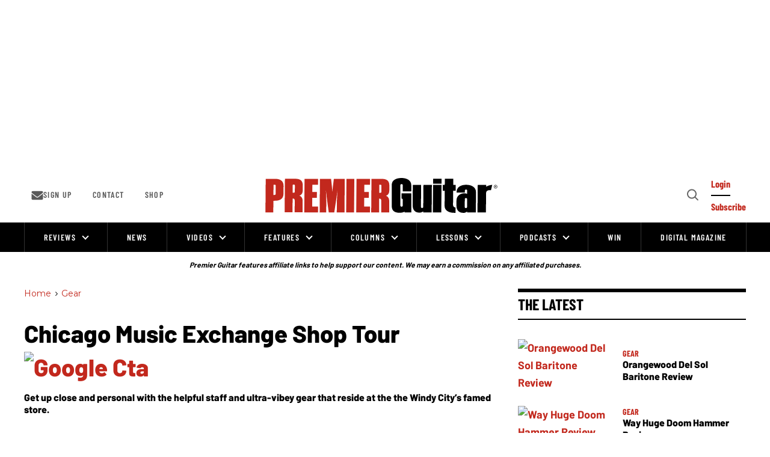

--- FILE ---
content_type: text/html; charset=utf-8
request_url: https://www.premierguitar.com/gear/chicago-music-exchange-shop-tour
body_size: 139508
content:
<!DOCTYPE html><!-- Powered by RebelMouse. https://www.rebelmouse.com --><html lang="en"><head prefix="og: https://ogp.me/ns# article: https://ogp.me/ns/article#"><script type="application/ld+json">{"@context":"https://schema.org","@type":"BreadcrumbList","itemListElement":[{"@type":"ListItem","id":"https://www.premierguitar.com/","item":"https://www.premierguitar.com/","name":"Home","position":1},{"@type":"ListItem","id":"https://www.premierguitar.com/gear/","item":"https://www.premierguitar.com/gear/","name":"Gear","position":2}]}</script><script type="application/ld+json">{"@context":"https://schema.org","@type":"NewsArticle","articleSection":"Gear","author":{"@type":"Person","description":"Shawn Hammond was PG's editorial director from 2010 till the fall of 2022. You can follow him at @feverloveband.","identifier":"21208693","image":{"@type":"ImageObject","url":"https://www.premierguitar.com/media-library/eyJhbGciOiJIUzI1NiIsInR5cCI6IkpXVCJ9.eyJpbWFnZSI6Imh0dHBzOi8vYXNzZXRzLnJibC5tcy8yNzY2NjM5Ni9vcmlnaW4uanBnIiwiZXhwaXJlc19hdCI6MTgyMTI1MTU5OH0.OQH7fXpkDt4AIuMy2HkANaWgaqxHNwG_busP57Jd5Pc/image.jpg?width=210"},"name":"Shawn Hammond","url":"https://www.premierguitar.com/u/shawn-hammond"},"dateModified":"2021-04-05T20:34:13Z","datePublished":"2015-01-20T17:00:00Z","description":"Get up close and personal with the helpful staff and ultra-vibey gear that reside at the the Windy City’s famed store.","headline":"Chicago Music Exchange Shop Tour","image":[{"@type":"ImageObject","height":600,"url":"https://www.premierguitar.com/media-library/image.jpg?id=25774026&width=1200&height=600&coordinates=0%2C20%2C0%2C20","width":1200}],"keywords":["featured-stories","gear","videos","fender","march-2015","effects","guitars","martin","special-featured-stories","amps","shop-tour","gibson","whats-new"],"mainEntityOfPage":{"@id":"https://www.premierguitar.com/gear/chicago-music-exchange-shop-tour","@type":"WebPage"},"publisher":{"@type":"Organization","logo":{"@type":"ImageObject","url":"https://www.premierguitar.com/media-library/eyJhbGciOiJIUzI1NiIsInR5cCI6IkpXVCJ9.eyJpbWFnZSI6Imh0dHBzOi8vYXNzZXRzLnJibC5tcy8yNTgyODQ4NS9vcmlnaW4ucG5nIiwiZXhwaXJlc19hdCI6MTc5MzAzMTcxN30.ipdUBTsPegFeft1ateZ77q9mivDWVzTkMDVSUAgKdzE/image.png?width=210"},"name":"Premier Guitar"},"url":"https://www.premierguitar.com/gear/chicago-music-exchange-shop-tour"}</script><meta charset="utf-8"/><link rel="preload" as="font" href="https://fonts.gstatic.com/s/barlow/v12/7cHqv4kjgoGqM7E3t-4s51ostz0rdg.woff2" type="font/woff2" crossorigin=""/><link rel="preload" as="font" href="https://fonts.gstatic.com/s/barlow/v12/7cHqv4kjgoGqM7E3q-0s51ostz0rdg.woff2" type="font/woff2" crossorigin=""/><link rel="preload" as="font" href="https://fonts.gstatic.com/s/barlowcondensed/v12/HTxwL3I-JCGChYJ8VI-L6OO_au7B4873z3bWuYMBYro.woff2" type="font/woff2" crossorigin=""/><link rel="preload" as="font" href="https://fonts.gstatic.com/s/barlowcondensed/v12/HTxwL3I-JCGChYJ8VI-L6OO_au7B46r2z3bWuYMBYro.woff2" type="font/woff2" crossorigin=""/><link rel="preload" as="font" href="https://fonts.gstatic.com/s/montserrat/v29/JTUSjIg1_i6t8kCHKm459WlhyyTh89Y.woff2" type="font/woff2" crossorigin=""/><script type="text/javascript">!(function(o,_name){o[_name]=o[_name]||function $(){($.q=$.q||[]).push(arguments)},o[_name].v=o[_name].v||2,o[_name].s="1";!(function(t,o,n,c){function a(n,c){try{a=t.localStorage,(n=JSON.parse(a.getItem("_aQS02MDk0NTE2NjJERDMwOTNENDkyQzMzRDYtMQ")).lgk||[])&&(c=t[o].pubads())&&n.forEach((function(t){t&&t[0]&&c.setTargeting(t[0],t[1]||"")}))}catch(f){}var a}try{(c=t[o]=t[o]||{}).cmd=c.cmd||[],typeof c.pubads===n?a():typeof c.cmd.unshift===n?c.cmd.unshift(a):c.cmd.push(a)}catch(f){}})(window,"googletag","function");;})(window,decodeURI(decodeURI('a%2564%256d%25%369%25%37%32%256%31%6c')));!(function(o,n,e,t,c,a,i,r,f,u,d,s,$,m,p,l,h,R,_,E,v,S,g,w){function T(e,a){navigator.onLine&&_&&(_=!1,(a=(function(o,n,e){if(!p)return!1;for(n=(o=p.getEntriesByType("resource")).length;e=o[--n];)if(!e.deliveryType&&e.transferSize>300&&e.fetchStart>l)return!0;return!1})())||(w=8),!E&&R&&(w=16),!E&&!a||(function(e,a,i){if(!/bot|spider|headlesschrome|java\//i.test(navigator.userAgent||"")&&(new(function(){e=(function h(e,t,r,n){if(!e||(function e(r,n,i,o){for(o=0;r&&o<r.length;o+=2)o>0&&(r[o+1]||[]).unshift(i),i=(n=t[r[o]])&&n(e,r[o+1]||[]);return i})(e))return r.apply(this,n||[])}([0,[[[1,[[2,[[[4,["%61%64%256d%62%256%35%25%36%65%65%25%36%36%2569%74%2573"],3,[""]]]]]]]]]],[function c(e,t){for(var r=t[0]&&t[0].length>0,n=0;r&&n<t[0].length;n++)r=e(t[0][n]);return r},function a(e,t){return!e(t[0])},function o(e,t){for(var r=!1,n=0;!r&&t[0]&&n<t[0].length;n++)r=e(t[0][n]);return r},function u(e,t,r,n){return r=t[0]||"",(n=t[1]||"")?-1!==r.indexOf(n):!!r},function f(e,t,r){return(r=(document.cookie||"").match(new RegExp("(^|;\\s*)"+decodeURI(decodeURI(t[0]))+"\\s*=\\s*([^;]+)")))?r[2]:void 0}],function(d,c,e,f,i,m,y){e=d.createElement("div");e.innerHTML="<div class=\"DCDOr\"><div class=\"eRIqgq a__s1p0xe8r-0\"><div class=\"ezkXGa a__s1p0xe8r-0\"><div class=\"YHaxF\"><h3 class=\"kMGqeO\">Disable Your Adblocker<\/h3><div class=\"eFEjHN\">We use ads to keep our content free. To access our site, disable your adblocker.<\/div><button data-azi-0 data-adm-url=\"https://my.g%65t%61dmi%72a%6c.com/instructions\" class=\"DZaFN a__s1p0xe8r-1\">Disable my adblocker<\/button><button data-azi-2 class=\"kDbRMZ a__s1p0xe8r-1\">Continue without supporting us<\/button><\/div><\/div><\/div><div class=\"ddIumf\"><span class=\"bRORkN\">Need help? <a href=\"https://ge%74ad%6dira%6c.typeform.com/to/s8M2nY5H\" target=\"_blank\" class=\"izqWcg\">Contact support<\/a><\/span><span class=\"bRORkN\">|<\/span><span class=\"bRORkN\"><a href=\"https://%67e%74a%64m%69ra%6c.com/pb/\" target=\"_blank\" class=\"izqWcg\">We're using <img src=\"https://pubgifs.com/412d3630393435313636324444333039334434393243333344362d31_logo.svg\" class=\"ggJJaU\"><\/img><\/a><\/span><\/div><\/div>";function onClose(){e.remove()}f=["click",function(e){var t=e.currentTarget.getAttribute("data-adm-url"),r=e.currentTarget.parentElement,n=document.createElement("iframe");n.src=t,n.style="margin: 36px 0;outline: 0;border: 0;width: 100%;height: 400px;",r.replaceWith(n);var i=function(e){var t=e.data,o=t.goBack,c=t.blockerDisabled;o?(n.replaceWith(r),window.removeEventListener("message",i)):c&&window.location.reload()};window.addEventListener("message",i)},"click",onClose];for (i=0;i<f.length;i+=2){(m=e.querySelector('[data-azi-'+i+']'))&&m.addEventListener(f[i],f[i+1])}y=d.createElement("style");y[c](d.createTextNode(".DCDOr{all:initial;position:fixed;top:0;right:0;bottom:0;left:0;font-family:Arial;overflow:auto;background-color:rgba(255,255,255,1);z-index:2147483647;}.DCDOr .a__s1p0xe8r-0{width:100%;height:100%;margin:0 auto;}.DCDOr .a__s1p0xe8r-1{cursor:pointer;border:none;font-weight:700;}.eRIqgq{max-width:740px;position:relative;}.ezkXGa{box-sizing:border-box;display:-webkit-box;display:-webkit-flex;display:-ms-flexbox;display:flex;-webkit-flex-direction:column;-ms-flex-direction:column;flex-direction:column;-webkit-align-items:flex-start;-webkit-box-align:flex-start;-ms-flex-align:flex-start;align-items:flex-start;-webkit-box-pack:center;-webkit-justify-content:center;-ms-flex-pack:center;justify-content:center;}.YHaxF{display:inline-block;max-width:700px;width:100%;color:rgba(59,71,107,1);}.ddIumf{position:fixed;bottom:0;height:40px;width:100%;text-align:center;line-height:40px;font-size:13px;color:rgba(153,153,153,1);background-color:rgba(153,153,153,0.4);}.ggJJaU{height:15px;vertical-align:middle;}.kMGqeO{box-sizing:border-box;text-align:left;margin:0 0 5px;font-size:24px;line-height:28px;font-weight:500;}.eFEjHN{box-sizing:border-box;text-align:left;margin:0 0 15px;font-size:14px;line-height:22px;}.bRORkN{display:inline-block;margin-right:5px;line-height:40px;}.izqWcg{-webkit-text-decoration:none;text-decoration:none;color:rgba(153,153,153,1);}.DZaFN{width:100%;height:33px;background-color:rgba(73,167,204,1);color:rgba(255,255,255,1);border-radius:3px;margin-bottom:24px;}.kDbRMZ{background-color:rgba(255,255,255,1);color:rgba(237,76,81,1);}"));d.body[c](y);d.body[c](e);return {"candidates":[{"batchID":"649c982327c4d682292031db","candidateID":"649c982327c4d682292031da","groups":["purpose:failsafe"],"payload":{"name":"Failsafe"},"payloadType":"template","triggers":[{"type":"adblockerDisabled"}],"tsUpdated":1687984163.427}]}},[document,"appendChild"]))}),!u++)){a=n.sessionStorage;try{i=JSON.parse(a[t(t(d))]).slice(-4)}catch(r){i=[]}i.push([c(),{p:""+n.location,r:""+o.referrer,cs:e,t:1,fc:w}]),a[t(t(d))]=JSON.stringify(i)}})())}p=n.performance,R=n.fetch,$=t(t('%256%31d%25%36%64%256%39%2572%25%36%31%256c')),_=!R,(function b(a,r,f,u,d,S){function g(){n[t(t('%256%31%64%25%36%64r%25%36c%254%63%256f%25%361d%2565%25%364'))]&&e(m),S||n[$]&&n[$].a&&"function"==typeof n[$].a.ready||w()}function w(o){d.removeChild(f),e(m),o&&!1===o.isTrusted||r>=4?(setTimeout(T,E!==undefined||_?0:Math.max(4e3-(c()-h),Math.max(2e3-((p&&p.now())-l),0))),_=!0):b(r<2?a:s,++r)}S=a===s,f=o.createElement(i),u=o.getElementsByTagName(i)[0],d=u.parentNode,f.async=1,f.src=a,1==r&&R&&(h=c(),R((function(e,t,c,a,i,r,f,u){for(t=(e=o.getElementsByTagName("link")).length,a=(n.origin||"").length||1;a&&(c=e[--t]);)if(i=(c.href||"").substring(0,a),f=0===(c.type||"").indexOf("image/"),u="icon"===c.rel||(c.rel||"").indexOf(" icon")>=0,(f||u)&&("/"===i[0]||i===n.origin)&&(r=c.href,f&&u))return c.href;return r||"/favicon.ico"})(),{mode:"no-cors",credentials:"omit",cache:"no-cache"}).then((function(){E=!0,T()}),(function(o){E=!1}))),v=0,1===r&&v?v(f,(function(o){o||g()})):f.addEventListener&&(m=setTimeout(g,S?3e4:6e3),f.addEventListener("error",w),f.addEventListener("load",g)),d.insertBefore(f,u)})("https://sulkycook.com/bundles/f81bfe/31dd3eb07729d7cb175291b1ff9ea9e2537e7fca.v2.js",0),l=p&&p.now()})(document,window,clearTimeout,decodeURI,Date.now,0,"script",0,0,0,'a%66%257%33%25%376%69%25%37%33i%74%73',"https://succeedscene.com/v9/adv/incl.js");
</script><link rel="canonical" href="https://www.premierguitar.com/gear/chicago-music-exchange-shop-tour"/><meta property="fb:app_id" content="1201546323634943"/><meta name="twitter:site" content="@"/><meta name="twitter:site:id" content=""/><meta property="og:type" content="article"/><meta property="article:section" content="Gear"/><meta property="og:url" content="https://www.premierguitar.com/gear/chicago-music-exchange-shop-tour"/><meta property="og:site_name" content="Premier Guitar"/><meta property="og:image" content="https://www.premierguitar.com/media-library/image.jpg?id=25774026&width=1200&height=600&coordinates=0%2C20%2C0%2C20"/><meta property="og:image:width" content="1200"/><meta property="og:image:height" content="600"/><meta property="og:title" content="Chicago Music Exchange Shop Tour"/><meta property="og:description" content="Get up close and personal with the helpful staff and ultra-vibey gear that reside at the the Windy City’s famed store."/><meta name="description" content="Get up close and personal with the helpful staff and ultra-vibey gear that reside at the the Windy City’s famed store."/><meta name="keywords" content="featured-stories, gear, videos, fender, march-2015, effects, guitars, martin, special-featured-stories, amps, shop-tour, gibson, whats-new"/><meta name="referrer" content="always"/><meta name="twitter:card" content="summary"/><link rel="preconnect" href="https://assets.rebelmouse.io/" crossorigin="anonymous"/><link rel="preconnect" href="https://user-stats.rbl.ms/" crossorigin="anonymous"/><link rel="preconnect" href="https://pages-stats.rbl.ms/" crossorigin="anonymous"/><!--link rel="preload" href="https://static.rbl.ms/static/fonts/fontawesome/fontawesome-mini.woff" as="font" type="font/woff2" crossorigin--><script type="text/javascript" class="rm-i-script">navigator.userAgent.includes("Chrome")&&function(e,t,n,r,i,o,a,u,c,s,p,l,f,v,d){var m,h,g,y,E=["click","contextmenu","dblclick","gotpointercapture","keydown","keypress","keyup","lostpointercapture","mousedown","mouseup","pointercancel","pointerdown","pointerenter","pointerleave","pointerover","pointerup","touchcancel","touchend","touchstart"],w=["scroll","wheel","mousemove","pointermove","touchmove"],P=new c,I=new c,L=new c,T="_rmStopped",S="rmInpZillaSafe",k="_rmImmediatelyStopped",_=e.setTimeout,b=e.clearTimeout,A=a.prototype,B=s&&"scheduling"in s&&"isInputPending"in s.scheduling;function C(e){return e&&e.canceled?Promise.resolve():(t=(e||{}).space||0,new Promise((function(e){t>0?_(e,0):d(e)}))).then((function(){if(B&&s.scheduling.isInputPending({includeContinuous:!0}))return C(e)}));var t}function Z(e){return e&&(e instanceof n||"function"==typeof e)}function x(e){return e&&"handleEvent"in e}function H(e){return"dataset"in e&&e.dataset.inpZillaSkip}function M(e,t,n,r,i,o){if(!(n[k]||r===u&&n[T]&&t!==n.target)){var a,c={get:(a={target:i,currentTarget:o},function(e,t,n){if(t in a)return a[t];var r=p.get(e,t);return Z(r)?function(){return p.apply(r,e,arguments)}:r}),set:p.set},s=new Proxy(n,c);try{x(e)?e.handleEvent.call(e,s):e.call(t,s)}catch(e){v(e)}}}function O(e){return function(t){var n=this,r=t.eventPhase,i=t.currentTarget,o=t.target;if(H(n))M(e,n,t,r,o,i);else{var a={canceled:!1,space:50};L.has(e)&&(L.get(e).canceled=!0),L.set(e,a),C(a).then((function(){a.canceled||(L.delete(e),M(e,n,t,r,o,i))}))}}}function j(e){return f.length>0&&e instanceof r&&e.dataset}function q(e){var t=!!f.some((function(t){return e.closest(t)}));e.dataset[S]=t?1:0}function F(e){return!!j(e)&&(S in e.dataset||q(e),1==e.dataset[S])}function G(e,t){var n=function(e,t){return!function(e,t){return!function(e){return e&&e.passive}(t)&&function(e){var t=e;return x(e)&&(t=e.handleEvent),!!(t&&t.length>0)}(e)}(e,t)}(e,t);return function(t){var r=this,i=t.eventPhase,o=t.currentTarget,u=t.target,c=t.timeStamp,s=new a("rm").timeStamp-c;function p(){M(e,r,t,i,u,o)}var l=!t.cancelable,f=!H(r),v=s>=20||n||l||function(e){return F(e.target)||F(e.currentTarget)}(t);f&&v?C().then(p):p()}}function N(e,t,n,r){if(!e.has(t)){var i=n(t,r);e.set(t,i)}return e.get(t)}function R(e){E.forEach((function(t){var n="on"+t;Object.defineProperty(e,n,{set:function(e){var n=this,r="__rmInpOn"+t;n[r]&&n.removeEventListener(t,n[r],{passive:!0}),n[r]=e,n.addEventListener(t,e,{passive:!0})}})}))}function U(e,t){return function(){this[e]=!0,t.apply(this,arguments)}}function z(){return!0}e.addEventListener("pointerup",z,{passive:!0}),e.addEventListener("pointerdown",z,{passive:!0}),(m=i.prototype).addEventListener=(h=m.addEventListener,function(t,n,r){var i=this||e;j(i)&&q(i);var o=n;n&&(o=w.includes(t)?N(I,n,O,r):N(P,n,G,r));var a=l.from(arguments);return a[1]=o,h.apply(i,a)}),m.removeEventListener=function(t){return function(n,r){var i,o=this||e,a=r;r&&(w.includes(n)&&I.has(r)?i=I:P.has(r)&&(i=P),i&&(a=i.get(r),i.delete(r)));var u=l.from(arguments);return u[1]=a,t.apply(o,u)}}(m.removeEventListener),R(e),R(t),R(o.prototype),g=A.stopPropagation,y=A.stopImmediatePropagation,A.stopPropagation=U(T,g),A.stopImmediatePropagation=U(k,y),function(){var t=new c;function n(e){return t.has(e)&&t.set(e,!0),b(e)}e.setTimeout=function(n,r){var i=this,o=l.from(arguments).splice(2);if(!Z(n))return _.apply(e,arguments);function a(){t.get(u)||n.apply(i,o),t.delete(u)}var u=_((function(){C().then(a).catch(v)}),r);return t.set(u,!1),u},e.setInterval=function(e,n){var r=this,i=l.from(arguments).splice(2);function o(){t.get(c)||e.apply(r,i)}function a(){return _(u,n)}function u(){t.get(c)?t.delete(c):C().then(o).catch(v).finally(a)}var c=a();return t.set(c,!1),c},e.clearInterval=n,e.clearTimeout=n}()}(window,document,Function,Element,EventTarget,HTMLElement,Event,Event.BUBBLING_PHASE,Map,navigator,Reflect,Array,window._rmInpZillaSafeSelectorList||[],console.error,requestIdleCallback);</script><script class="rm-i-script">window.REBELMOUSE_BOOTSTRAP_DATA = {"isUserLoggedIn": false, "site": {"id": 20368559, "isCommunitySite": false}, "runner": {"id": 20368559}, "post": {"id": 2651070163, "sections": [0, 548802785, 548802787, 548802777, 548802775, 548802793, 548967735], "shareUrl": "https%3A%2F%2Fwww.premierguitar.com%2Fgear%2Fchicago-music-exchange-shop-tour", "status": 0, "tags": ["featured-stories", "gear", "videos", "fender", "march-2015", "effects", "guitars", "martin", "special-featured-stories", "amps", "shop-tour", "gibson", "whats-new"]}, "path": "/gear/chicago-music-exchange-shop-tour", "pathParams": {"sections": "gear/", "slug": "chicago-music-exchange-shop-tour"}, "resourceId": "pp_2651070163", "fbId": "1201546323634943", "fbAppVersion": "v2.5", "clientGaId": "", "messageBusUri": "wss://messages.rebelmouse.io", "section": {"id": null}, "tag": {"slug": null, "isSection": false}, "fullBootstrapUrl": "/res/bootstrap/data.js?site_id=20368559\u0026resource_id=pp_2651070163\u0026path_params=%7B%22sections%22%3A%22gear%2F%22%2C%22slug%22%3A%22chicago-music-exchange-shop-tour%22%7D\u0026override_device=desktop\u0026post_id=2651070163", "whitelabel_menu": {}, "useRiver": false, "engine": {"recaptchaSiteKey": null, "lazyLoadShortcodeImages": true, "backButtonGoToPage": true, "changeParticleUrlScroll": false, "countKeepReadingAsPageview": true, "defaultVideoPlayer": "", "theoPlayerLibraryLocation": "", "trackPageViewOnParticleUrlScroll": true, "webVitalsSampleRate": 100, "overrideDevicePixelRatio": null, "image_quality_level": 70, "sendEventsToCurrentDomain": false, "enableLoggedOutUserTracking": false, "useSmartLinks2": true}};
    </script><script class="rm-i-script">window.REBELMOUSE_BASE_ASSETS_URL = "https://www.premierguitar.com/static/dist/social-ux/";
        window.REBELMOUSE_BASE_SSL_DOMAIN = "https://www.premierguitar.com";
        window.REBELMOUSE_TASKS_QUEUE = [];
        window.REBELMOUSE_LOW_TASKS_QUEUE = [];
        window.REBELMOUSE_LOWEST_TASKS_QUEUE = [];
        window.REBELMOUSE_ACTIVE_TASKS_QUEUE = [];
        window.REBELMOUSE_STDLIB = {};
        window.RM_OVERRIDES = {};
        window.RM_AD_LOADER = [];
    </script><script src="https://www.premierguitar.com/static/dist/social-ux/main.6bc7945fceb0d1ce31d3.bundle.mjs" class="rm-i-script" type="module" async="async" data-js-app="true" data-src-host="https://www.premierguitar.com" data-src-file="main.mjs"></script><script src="https://www.premierguitar.com/static/dist/social-ux/main.da8512cbfe75950eb816.bundle.js" class="rm-i-script" nomodule="nomodule" defer="defer" data-js-app="true" data-src-host="https://www.premierguitar.com" data-src-file="main.js"></script><script src="https://www.premierguitar.com/static/dist/social-ux/runtime.5f2854bedb02943ff2a5.bundle.mjs" class="rm-i-script" type="module" async="async" data-js-app="true" data-src-host="https://www.premierguitar.com" data-src-file="runtime.mjs"></script><script src="https://www.premierguitar.com/static/dist/social-ux/runtime.5fe7c9a46d72403f8fd3.bundle.js" class="rm-i-script" nomodule="nomodule" defer="defer" data-js-app="true" data-src-host="https://www.premierguitar.com" data-src-file="runtime.js"></script><script src="https://www.premierguitar.com/static/dist/social-ux/iabTracking.31cf81e3384788188e0d.bundle.mjs" class="rm-i-script" type="module" async="async" data-js-app="true" data-src-host="https://www.premierguitar.com" data-src-file="iabTracking.mjs"></script><script src="https://www.premierguitar.com/static/dist/social-ux/iabTracking.7f23064d1f64f976ca2f.bundle.js" class="rm-i-script" nomodule="nomodule" defer="defer" data-js-app="true" data-src-host="https://www.premierguitar.com" data-src-file="iabTracking.js"></script><!-- we collected enough need to fix it first before turn in back on--><!--script src="//cdn.ravenjs.com/3.16.0/raven.min.js" crossorigin="anonymous"></script--><!--script type="text/javascript">
        Raven.config('https://6b64f5cc8af542cbb920e0238864390a@sentry.io/147999').install();
    </script--><link rel="manifest" href="/manifest.json"/><meta name="theme-color" content="#647187"/><script class="rm-i-script">
        if ('serviceWorker' in navigator) {
          window.addEventListener('load', function() {
            navigator.serviceWorker.register('/sw.js').then(function(registration) {
              console.log('ServiceWorker registration successful with scope: ', registration.scope);
            }, function(err) {
              console.log('ServiceWorker registration failed: ', err);
            });
          });
        } else {
          console.log('ServiceWorker not enabled');
        }
    </script><script class="rm-i-script">
        // fallback error prone google tag setup
        var googletag = googletag || {};
        googletag.cmd = googletag.cmd || [];
    </script><meta http-equiv="X-UA-Compatible" content="IE=edge"/><link rel="alternate" type="application/rss+xml" title="Premier Guitar" href="/feeds/gear.rss"/><meta name="viewport" content="width=device-width,initial-scale=1,minimum-scale=1.0"/><!-- TODO: move the default value from here --><title>Chicago Music Exchange Shop Tour - Premier Guitar</title><style class="rm-i-styles">
        article,aside,details,figcaption,figure,footer,header,hgroup,nav,section{display:block;}audio,canvas,video{display:inline-block;}audio:not([controls]){display:none;}[hidden]{display:none;}html{font-size:100%;-webkit-text-size-adjust:100%;-ms-text-size-adjust:100%;}body{margin:0;font-size:1em;line-height:1.4;}body,button,input,select,textarea{font-family:Tahoma,sans-serif;color:#5A5858;}::-moz-selection{background:#145A7C;color:#fff;text-shadow:none;}::selection{background:#145A7C;color:#fff;text-shadow:none;}:focus{outline:5px auto #2684b1;}a:hover,a:active{outline:0;}abbr[title]{border-bottom:1px dotted;}b,strong{font-weight:bold;}blockquote{margin:1em 40px;}dfn{font-style:italic;}hr{display:block;height:1px;border:0;border-top:1px solid #ccc;margin:1em 0;padding:0;}ins{background:#ff9;color:#000;text-decoration:none;}mark{background:#ff0;color:#000;font-style:italic;font-weight:bold;}pre,code,kbd,samp{font-family:monospace,serif;_font-family:'courier new',monospace;font-size:1em;}pre{white-space:pre;white-space:pre-wrap;word-wrap:break-word;}q{quotes:none;}q:before,q:after{content:"";content:none;}small{font-size:85%;}sub,sup{font-size:75%;line-height:0;position:relative;vertical-align:baseline;}sup{top:-0.5em;}sub{bottom:-0.25em;}ul,ol{margin:1em 0;padding:0 0 0 40px;}dd{margin:0 0 0 40px;}nav ul,nav ol{list-style:none;list-style-image:none;margin:0;padding:0;}img{border:0;-ms-interpolation-mode:bicubic;vertical-align:middle;}svg:not(:root){overflow:hidden;}figure{margin:0;}form{margin:0;}fieldset{border:0;margin:0;padding:0;}label{cursor:pointer;}legend{border:0;padding:0;}button,input{line-height:normal;}button,input[type="button"],input[type="reset"],input[type="submit"]{cursor:pointer;-webkit-appearance:button;}input[type="checkbox"],input[type="radio"]{box-sizing:border-box;padding:0;}input[type="search"]{-webkit-appearance:textfield;box-sizing:content-box;}input[type="search"]::-webkit-search-decoration{-webkit-appearance:none;}button::-moz-focus-inner,input::-moz-focus-inner{border:0;padding:0;}textarea{overflow:auto;vertical-align:top;resize:vertical;}input:invalid,textarea:invalid{background-color:#fccfcc;}table{border-collapse:collapse;border-spacing:0;}td{vertical-align:top;}.ir{display:block;border:0;text-indent:-999em;overflow:hidden;background-color:transparent;background-repeat:no-repeat;text-align:left;direction:ltr;}.ir br{display:none;}.hidden{display:none !important;visibility:hidden;}.visuallyhidden{border:0;clip:rect(0 0 0 0);height:1px;margin:-1px;overflow:hidden;padding:0;position:absolute;width:1px;}.visuallyhidden.focusable:active,.visuallyhidden.focusable:focus{clip:auto;height:auto;margin:0;overflow:visible;position:static;width:auto;}.invisible{visibility:hidden;}.clearfix:before,.clearfix:after{content:"";display:table;}.clearfix:after{clear:both;}.clearfix{zoom:1;}.zindex20{z-index:20;}.zindex30{z-index:30;}.zindex40{z-index:40;}.zindex50{z-index:50;}html{font-size:11.25px;font-family:Poppins,sans-serif;line-height:1.66;color:#000;font-weight:normal;}body,button,input,select,textarea{font-family:Poppins,sans-serif;color:#000;}.col,body{font-size:1.6rem;line-height:1.66;}a{color:#CE0000;text-decoration:none;}a:hover{color:#CE0000;text-decoration:none;}.with-primary-color{color:#CE0000;}.with-primary-color:hover{color:#CE0000;}.js-tab,.js-keep-reading,.js-toggle{cursor:pointer;}.noselect{-webkit-touch-callout:none;-webkit-user-select:none;-khtml-user-select:none;-moz-user-select:none;-ms-user-select:none;user-select:none;}.tabs__tab{display:inline-block;padding:10px;}.tabs__tab-content{display:none;}.tabs__tab-content.active{display:block;}button:focus,input[type="text"],input[type="email"]{outline:0;}audio,canvas,iframe,img,svg,video{vertical-align:middle;max-width:100%;}textarea{resize:vertical;}.main{background-color:rgba(0, 0, 0, 1);position:relative;overflow:hidden;}.valign-wrapper{display:-webkit-flex;display:-ms-flexbox;display:flex;-webkit-align-items:center;-ms-flex-align:center;align-items:center;}.valign-wrapper .valign{display:block;}#notification{position:fixed;}.article-module__controls-placeholder{position:absolute;}.display-block{display:block;}.cover-all{position:absolute;width:100%;height:100%;}.full-width{width:100%;}.fa{font-family:FontAwesome,"fontawesome-mini" !important;}.fa.fa-instagram{font-size:1.15em;}.fa-googleplus:before{content:"\f0d5";}.post-partial,.overflow-visible{overflow:visible !important;}.attribute-data{margin:0 10px 10px 0;padding:5px 10px;background-color:#CE0000;color:white;border-radius:3px;margin-bottom:10px;display:inline-block;}.attribute-data[value=""]{display:none;}.badge{display:inline-block;overflow:hidden;}.badge-image{border-radius:100%;}.js-expandable.expanded .js-expand,.js-expandable:not(.expanded) .js-contract{display:none;}.js-scroll-trigger{display:block;width:100%;}.sticky-target:not(.legacy){position:fixed;opacity:0;top:0;will-change:transform;transform:translate3d(0px,0px,0px);}.sticky-target.legacy{position:relative;}.sticky-target.legacy.sticky-active{position:fixed;}.color-inherit:hover,.color-inherit{color:inherit;}.js-appear-on-expand{transition:all 350ms;height:0;overflow:hidden;opacity:0;}.content-container{display:none;}.expanded .content-container{display:block;}.expanded .js-appear-on-expand{opacity:1;height:auto;}.logged-out-user .js-appear-on-expand{height:0;opacity:0;}.h1,.h2{margin:0;padding:0;font-size:1em;font-weight:normal;}.lazyload-placeholder{display:none;position:absolute;text-align:center;background:rgba(0,0,0,0.1);top:0;bottom:0;left:0;right:0;}div[runner-lazy-loading] .lazyload-placeholder,iframe[runner-lazy-loading] + .lazyload-placeholder{display:block;}.abs-pos-center{position:absolute;top:0;bottom:0;left:0;right:0;margin:auto;}.relative{position:relative;}.runner-spinner{position:absolute;top:0;bottom:0;left:0;right:0;margin:auto;width:50px;}.runner-spinner:before{content:"";display:block;padding-top:100%;}.rm-non-critical-loaded .runner-spinner-circular{animation:rotate 2s linear infinite;height:100%;transform-origin:center center;width:100%;position:absolute;top:0;bottom:0;left:0;right:0;margin:auto;}.position-relative{position:relative;}.collection-button{display:inline-block;}.rm-non-critical-loaded .runner-spinner-path{stroke-dasharray:1,200;stroke-dashoffset:0;animation:dash 1.5s ease-in-out infinite,color 6s ease-in-out infinite;stroke-linecap:round;}.pagination-container .pagination-wrapper{display:flex;align-items:center;}.pagination-container .pagination-wrapper a{color:rgba(59,141,242,1);margin:0 5px;}@keyframes rotate{100%{transform:rotate(360deg);}}@keyframes dash{0%{stroke-dasharray:1,200;stroke-dashoffset:0;}50%{stroke-dasharray:89,200;stroke-dashoffset:-35px;}100%{stroke-dasharray:89,200;stroke-dashoffset:-124px;}}@keyframes color{100%,0%{stroke:rgba(255,255,255,1);}40%{stroke:rgba(255,255,255,0.6);}66%{stroke:rgba(255,255,255,0.9);}80%,90%{stroke:rgba(255,255,255,0.7);}}.js-section-loader-feature-container > .slick-list > .slick-track > .slick-slide:not(.slick-active){height:0;visibility:hidden;}.rebellt-item-media-container .instagram-media{margin-left:auto !important;margin-right:auto !important;}.js-hidden-panel{position:fixed;top:0;left:0;right:0;transition:all 300ms;z-index:10;}.js-hidden-panel.active{transform:translate3d(0,-100%,0);}.content{margin-left:auto;margin-right:auto;max-width:1100px;width:90%;}.ad-tag{text-align:center;}.ad-tag__inner{display:inline-block;}.content .ad-tag{margin-left:-5%;margin-right:-5%;}@media (min-width:768px){.content .ad-tag{margin-left:auto;margin-right:auto;}}.user-prefs{display:none;}.no-mb:not(:last-child){margin-bottom:0;}.no-mt:not(:first-child){margin-top:0;}.sm-mt-0:not(:empty):before,.sm-mt-1:not(:empty):before,.sm-mt-2:not(:empty):before,.sm-mb-0:not(:empty):after,.sm-mb-1:not(:empty):after,.sm-mb-2:not(:empty):after,.md-mt-0:not(:empty):before,.md-mt-1:not(:empty):before,.md-mt-2:not(:empty):before,.md-mb-0:not(:empty):after,.md-mb-1:not(:empty):after,.md-mb-2:not(:empty):after,.lg-mt-0:not(:empty):before,.lg-mt-1:not(:empty):before,.lg-mt-2:not(:empty):before,.lg-mb-0:not(:empty):after,.lg-mb-1:not(:empty):after,.lg-mb-2:not(:empty):after{content:'';display:block;overflow:hidden;}.sm-mt-0:not(:empty):before{margin-bottom:0;}.sm-mt-0 > *{margin-top:0;}.sm-mt-1:not(:empty):before{margin-bottom:-10px;}.sm-mt-1 > *{margin-top:10px;}.sm-mt-2:not(:empty):before{margin-bottom:-20px;}.sm-mt-2 > *{margin-top:20px;}.sm-mb-0:not(:empty):after{margin-top:0;}.sm-mb-0 > *{margin-bottom:0;}.sm-mb-1:not(:empty):after{margin-top:-10px;}.sm-mb-1 > *{margin-bottom:10px;}.sm-mb-2:not(:empty):after{margin-top:-20px;}.sm-mb-2 > *{margin-bottom:20px;}@media (min-width:768px){.md-mt-0:not(:empty):before{margin-bottom:0;}.md-mt-0 > *{margin-top:0;}.md-mt-1:not(:empty):before{margin-bottom:-10px;}.md-mt-1 > *{margin-top:10px;}.md-mt-2:not(:empty):before{margin-bottom:-20px;}.md-mt-2 > *{margin-top:20px;}.md-mb-0:not(:empty):after{margin-top:0;}.md-mb-0 > *{margin-bottom:0;}.md-mb-1:not(:empty):after{margin-top:-10px;}.md-mb-1 > *{margin-bottom:10px;}.md-mb-2:not(:empty):after{margin-top:-20px;}.md-mb-2 > *{margin-bottom:20px;}}@media (min-width:1024px){.lg-mt-0:not(:empty):before{margin-bottom:0;}.lg-mt-0 > *{margin-top:0;}.lg-mt-1:not(:empty):before{margin-bottom:-10px;}.lg-mt-1 > *{margin-top:10px;}.lg-mt-2:not(:empty):before{margin-bottom:-20px;}.lg-mt-2 > *{margin-top:20px;}.lg-mb-0:not(:empty):after{margin-top:0;}.lg-mb-0 > *{margin-bottom:0;}.lg-mb-1:not(:empty):after{margin-top:-10px;}.lg-mb-1 > *{margin-bottom:10px;}.lg-mb-2:not(:empty):after{margin-top:-20px;}.lg-mb-2 > *{margin-bottom:20px;}}.sm-cp-0{padding:0;}.sm-cp-1{padding:10px;}.sm-cp-2{padding:20px;}@media (min-width:768px){.md-cp-0{padding:0;}.md-cp-1{padding:10px;}.md-cp-2{padding:20px;}}@media (min-width:1024px){.lg-cp-0{padding:0;}.lg-cp-1{padding:10px;}.lg-cp-2{padding:20px;}}.mb-2 > *{margin-bottom:20px;}.mb-2 > :last-child{margin-bottom:0;}.v-sep > *{margin-bottom:20px;}@media (min-width:768px){.v-sep > *{margin-bottom:40px;}}.v-sep > *:last-child{margin-bottom:0;}@media only screen and (max-width:767px){.hide-mobile{display:none !important;}}@media only screen and (max-width:1023px){.hide-tablet-and-mobile{display:none !important;}}@media only screen and (min-width:768px){.hide-tablet-and-desktop{display:none !important;}}@media only screen and (min-width:768px) and (max-width:1023px){.hide-tablet{display:none !important;}}@media only screen and (min-width:1024px){.hide-desktop{display:none !important;}}.row.px10{margin-left:-10px;margin-right:-10px;}.row.px10 > .col{padding-left:10px;padding-right:10px;}.row.px20{margin-left:-20px;margin-right:-20px;}.row.px20 > .col{padding-left:20px;padding-right:20px;}.row{margin-left:auto;margin-right:auto;overflow:hidden;}.row:after{content:'';display:table;clear:both;}.row:not(:empty){margin-bottom:-20px;}.col{margin-bottom:20px;}@media (min-width:768px){.col{margin-bottom:40px;}.row:not(:empty){margin-bottom:-40px;}}.row .col{float:left;box-sizing:border-box;}.row .col.pull-right{float:right;}.row .col.s1{width:8.3333333333%;}.row .col.s2{width:16.6666666667%;}.row .col.s3{width:25%;}.row .col.s4{width:33.3333333333%;}.row .col.s5{width:41.6666666667%;}.row .col.s6{width:50%;}.row .col.s7{width:58.3333333333%;}.row .col.s8{width:66.6666666667%;}.row .col.s9{width:75%;}.row .col.s10{width:83.3333333333%;}.row .col.s11{width:91.6666666667%;}.row .col.s12{width:100%;}@media only screen and (min-width:768px){.row .col.m1{width:8.3333333333%;}.row .col.m2{width:16.6666666667%;}.row .col.m3{width:25%;}.row .col.m4{width:33.3333333333%;}.row .col.m5{width:41.6666666667%;}.row .col.m6{width:50%;}.row .col.m7{width:58.3333333333%;}.row .col.m8{width:66.6666666667%;}.row .col.m9{width:75%;}.row .col.m10{width:83.3333333333%;}.row .col.m11{width:91.6666666667%;}.row .col.m12{width:100%;}}@media only screen and (min-width:1024px){.row .col.l1{width:8.3333333333%;}.row .col.l2{width:16.6666666667%;}.row .col.l3{width:25%;}.row .col.l4{width:33.3333333333%;}.row .col.l5{width:41.6666666667%;}.row .col.l6{width:50%;}.row .col.l7{width:58.3333333333%;}.row .col.l8{width:66.6666666667%;}.row .col.l9{width:75%;}.row .col.l10{width:83.3333333333%;}.row .col.l11{width:91.6666666667%;}.row .col.l12{width:100%;}}.widget{position:relative;box-sizing:border-box;}.widget:hover .widget__headline a{color:#CE0000;}.widget__headline{font-family:Poppins,sans-serif;color:#000;cursor:pointer;}.widget__headline-text{font-family:inherit;color:inherit;word-break:break-word;}.widget__section-text{display:block;}.image,.widget__image{background-position:center;background-repeat:no-repeat;background-size:cover;display:block;z-index:0;}.widget__play{position:absolute;width:100%;height:100%;text-align:center;}.rm-widget-image-holder{position:relative;}.rm-video-holder{position:absolute;width:100%;height:100%;top:0;left:0;}.rm-zindex-hidden{display:none;z-index:-1;}.rm-widget-image-holder .widget__play{top:0;left:0;}.image.no-image{background-color:#e4e4e4;}.widget__video{position:relative;}.widget__video .rm-scrop-spacer{padding-bottom:56.25%;}.widget__video.rm-video-tiktok{max-width:605px;}.widget__video video,.widget__video iframe{position:absolute;top:0;left:0;height:100%;}.widget__product-vendor{font-size:1.5em;line-height:1.5;margin:25px 0;}.widget__product-buy-link{margin:15px 0;}.widget__product-buy-link-btn{background-color:#000;color:#fff;display:inline-block;font-size:1.6rem;line-height:1em;padding:1.25rem;font-weight:700;}.widget__product-buy-btn:hover{color:#fff;}.widget__product-price{font-size:1.5em;line-height:1.5;margin:25px 0;}.widget__product-compare-at-price{text-decoration:line-through;}.rebellt-item.is--mobile,.rebellt-item.is--tablet{margin-bottom:0.85em;}.rebellt-item.show_columns_on_mobile.col2,.rebellt-item.show_columns_on_mobile.col3{display:inline-block;vertical-align:top;}.rebellt-item.show_columns_on_mobile.col2{width:48%;}.rebellt-item.show_columns_on_mobile.col3{width:32%;}@media only screen and (min-width:768px){.rebellt-item.col2:not(.show_columns_on_mobile),.rebellt-item.col3:not(.show_columns_on_mobile){display:inline-block;vertical-align:top;}.rebellt-item.col2:not(.show_columns_on_mobile){width:48%;}.rebellt-item.col3:not(.show_columns_on_mobile){width:32%;}}.rebellt-item.parallax{background-size:cover;background-attachment:fixed;position:relative;left:calc(-50vw + 50%);width:100vw;min-height:100vh;padding:0 20%;box-sizing:border-box;max-width:inherit;text-align:center;z-index:3;}.rebellt-item.parallax.is--mobile{background-position:center;margin-bottom:0;padding:0 15%;}.rebellt-item.parallax.has-description:before,.rebellt-item.parallax.has-description:after{content:"";display:block;padding-bottom:100%;}.rebellt-item.parallax.has-description.is--mobile:before,.rebellt-item.parallax.has-description.is--mobile:after{padding-bottom:90vh;}.rebellt-item.parallax h3,.rebellt-item.parallax p{color:white;text-shadow:1px 0 #000;}.rebellt-item.parallax.is--mobile p{font-size:18px;font-weight:400;}.rebellt-ecommerce h3{font-size:1.8em;margin-bottom:15px;}.rebellt-ecommerce--vendor{font-size:1.5em;line-height:1.5;margin:25px 0;}.rebellt-ecommerce--price{font-size:1.5em;line-height:1.5;margin:25px 0;}.rebellt-ecommerce--compare-at-price{text-decoration:line-through;}.rebellt-ecommerce--buy{margin:15px 0;}.rebellt-ecommerce--btn{background-color:#000;color:#fff;display:inline-block;font-size:1.6rem;line-height:1em;padding:1.25rem;font-weight:700;}.rebellt-ecommerce--btn:hover{color:#fff;}.rebelbar.skin-simple{height:50px;line-height:50px;color:#000;font-size:1.2rem;border-left:none;border-right:none;background-color:#fff;}.rebelbar.skin-simple .rebelbar__inner{position:relative;height:100%;margin:0 auto;padding:0 20px;max-width:1300px;}.rebelbar.skin-simple .logo{float:left;}.rebelbar.skin-simple .logo__image{max-height:50px;max-width:190px;}.rebelbar--fake.skin-simple{position:relative;border-color:#fff;}.rebelbar--fixed.skin-simple{position:absolute;width:100%;z-index:3;}.with-fixed-header .rebelbar--fixed.skin-simple{position:fixed;top:0;}.rebelbar.skin-simple .rebelbar__menu-toggle{position:relative;cursor:pointer;float:left;text-align:center;font-size:0;width:50px;margin-left:-15px;height:100%;color:#000;}.rebelbar.skin-simple i{vertical-align:middle;display:inline-block;font-size:20px;}.rebelbar.skin-simple .rebelbar__menu-toggle:hover{color:#CE0000;}.rebelbar.skin-simple .rebelbar__section-links{display:none;padding:0 100px 0 40px;overflow:hidden;height:100%;}.rebelbar.skin-simple .rebelbar__section-list{margin:0 -15px;height:100%;}.rebelbar.skin-simple .rebelbar__section-links li{display:inline-block;padding:0 15px;text-align:left;}.rebelbar.skin-simple .rebelbar__section-link{color:#000;display:block;font-size:1.8rem;font-weight:400;text-decoration:none;}.rebelbar.skin-simple .rebelbar__section-link:hover{color:#CE0000;}.rebelbar.skin-simple .rebelbar__sharebar.sharebar{display:none;}.rebelbar.skin-simple .rebelbar__section-list.js--active .rebelbar__more-sections-button{visibility:visible;}.rebelbar.skin-simple .rebelbar__more-sections-button{cursor:pointer;visibility:hidden;}.rebelbar.skin-simple #rebelbar__more-sections{visibility:hidden;position:fixed;line-height:70px;left:0;width:100%;background-color:#1f1f1f;}.rebelbar.skin-simple #rebelbar__more-sections a{color:white;}.rebelbar.skin-simple #rebelbar__more-sections.opened{visibility:visible;}@media only screen and (min-width:768px){.rebelbar.skin-simple .rebelbar__menu-toggle{margin-right:15px;}.rebelbar.skin-simple{height:100px;line-height:100px;font-weight:700;}.rebelbar.skin-simple .logo__image{max-width:350px;max-height:100px;}.rebelbar.skin-simple .rebelbar__inner{padding:0 40px;}.rebelbar.skin-simple .rebelbar__sharebar.sharebar{float:left;margin-top:20px;margin-bottom:20px;padding-left:40px;}}@media (min-width:960px){.rebelbar.skin-simple .rebelbar__section-links{display:block;}.with-floating-shares .rebelbar.skin-simple .search-form{display:none;}.with-floating-shares .rebelbar.skin-simple .rebelbar__sharebar.sharebar{display:block;}.with-floating-shares .rebelbar.skin-simple .rebelbar__section-links{display:none;}}.menu-global{display:none;width:100%;position:fixed;z-index:3;color:white;background-color:#1a1a1a;height:100%;font-size:1.8rem;overflow-y:auto;overflow-x:hidden;line-height:1.6em;}@media (min-width:768px){.menu-global{display:block;max-width:320px;top:0;-webkit-transform:translate(-320px,0);transform:translate(-320px,0);transform:translate3d(-320px,0,0);}.menu-global,.all-content-wrapper{transition:transform .2s cubic-bezier(.2,.3,.25,.9);}}.menu-overlay{position:fixed;top:-100%;left:0;height:0;width:100%;cursor:pointer;visibility:hidden;opacity:0;transition:opacity 200ms;}.menu-opened .menu-overlay{visibility:visible;height:100%;z-index:1;opacity:1;top:0;}@media only screen and (min-width:768px){.menu-opened .menu-overlay{z-index:10;background:rgba(255,255,255,.6);}}@media (min-width:960px){.logged-out-user .rebelbar.skin-simple .menu-overlay{display:none;}}@media (min-width:600px){.rm-resized-container-5{width:5%;}.rm-resized-container-10{width:10%;}.rm-resized-container-15{width:15%;}.rm-resized-container-20{width:20%;}.rm-resized-container-25{width:25%;}.rm-resized-container-30{width:30%;}.rm-resized-container-35{width:35%;}.rm-resized-container-40{width:40%;}.rm-resized-container-45{width:45%;}.rm-resized-container-50{width:50%;}.rm-resized-container-55{width:55%;}.rm-resized-container-60{width:60%;}.rm-resized-container-65{width:65%;}.rm-resized-container-70{width:70%;}.rm-resized-container-75{width:75%;}.rm-resized-container-80{width:80%;}.rm-resized-container-85{width:85%;}.rm-resized-container-90{width:90%;}.rm-resized-container-95{width:95%;}.rm-resized-container-100{width:100%;}}.rm-embed-container{position:relative;}.rm-embed-container.rm-embed-instagram{max-width:540px;}.rm-embed-container.rm-embed-tiktok{max-width:572px;min-height:721px;}.rm-embed-container.rm-embed-tiktok blockquote,.rm-embed-twitter blockquote{all:revert;}.rm-embed-container.rm-embed-tiktok blockquote{margin-left:0;margin-right:0;position:relative;}.rm-embed-container.rm-embed-tiktok blockquote,.rm-embed-container.rm-embed-tiktok blockquote > iframe,.rm-embed-container.rm-embed-tiktok blockquote > section{width:100%;min-height:721px;display:block;}.rm-embed-container.rm-embed-tiktok blockquote > section{position:absolute;top:0;left:0;right:0;bottom:0;display:flex;align-items:center;justify-content:center;flex-direction:column;text-align:center;}.rm-embed-container.rm-embed-tiktok blockquote > section:before{content:"";display:block;width:100%;height:300px;border-radius:8px;}.rm-embed-container > .rm-embed,.rm-embed-container > .rm-embed-holder{position:absolute;top:0;left:0;}.rm-embed-holder{display:block;height:100%;width:100%;display:flex;align-items:center;}.rm-embed-container > .rm-embed-spacer{display:block;}.rm-embed-twitter{max-width:550px;margin-top:10px;margin-bottom:10px;}.rm-embed-twitter blockquote{position:relative;height:100%;width:100%;flex-direction:column;display:flex;align-items:center;justify-content:center;flex-direction:column;text-align:center;}.rm-embed-twitter:not(.rm-off) .twitter-tweet{margin:0 !important;}.logo__image,.image-element__img,.rm-lazyloadable-image{max-width:100%;height:auto;}.logo__image,.image-element__img{width:auto;}@media (max-width:768px){.rm-embed-spacer.rm-embed-spacer-desktop{display:none;}}@media (min-width:768px){.rm-embed-spacer.rm-embed-spacer-mobile{display:none;}}.sharebar{margin:0 -4px;padding:0;font-size:0;line-height:0;}.sharebar a{color:#fff;}.sharebar a:hover{text-decoration:none;color:#fff;}.sharebar .share,.sharebar .share-plus{display:inline-block;margin:0 4px;font-size:14px;font-weight:400;padding:0 10px;width:20px;min-width:20px;height:40px;line-height:38px;text-align:center;vertical-align:middle;border-radius:2px;}.sharebar .share-plus i,.sharebar .share i{display:inline-block;vertical-align:middle;}.sharebar .hide-button{display:none;}.sharebar.enable-panel .hide-button{display:inline-block;}.sharebar.enable-panel .share-plus{display:none;}.sharebar.with-first-button-caption:not(.enable-panel) .share:first-child{width:68px;}.sharebar.with-first-button-caption:not(.enable-panel) .share:first-child:after{content:'Share';padding-left:5px;vertical-align:middle;}.sharebar--fixed{display:none;position:fixed;bottom:0;z-index:1;text-align:center;width:100%;left:0;margin:20px auto;}.with-floating-shares .sharebar--fixed{display:block;}.sharebar.fly_shared:not(.enable-panel) .share:nth-child(5){display:none;}.share-media-panel .share-media-panel-pinit{position:absolute;right:0;bottom:0;background-color:transparent;}.share-media-panel-pinit_share{background-image:url('/static/img/whitelabel/runner/spritesheets/pin-it-sprite.png');background-color:#BD081C;background-position:-1px -17px;border-radius:4px;float:right;height:34px;margin:7px;width:60px;background-size:194px auto;}.share-media-panel-pinit_share:hover{opacity:.9;}@media (min-width:768px){.sharebar .share-plus .fa,.sharebar .share .fa{font-size:22px;}.sharebar .share,.sharebar .share-plus{padding:0 15px;width:30px;min-width:30px;height:60px;line-height:60px;margin:0 4px;font-size:16px;}.sharebar.with-first-button-caption:not(.enable-panel) .share:first-child{width:180px;}.sharebar.with-first-button-caption:not(.enable-panel) .share:first-child:after{content:'Share this story';padding-left:10px;vertical-align:middle;text-transform:uppercase;}.share-media-panel-pinit_share{background-position:-60px -23px;height:45px;margin:10px;width:80px;}}.action-btn{display:block;font-size:1.6rem;color:#CE0000;cursor:pointer;border:2px solid #CE0000;border-color:#CE0000;border-radius:2px;line-height:1em;padding:1.6rem;font-weight:700;text-align:center;}.action-btn:hover{color:#CE0000;border:2px solid #CE0000;border-color:#CE0000;}.section-headline__text{font-size:3rem;font-weight:700;line-height:1;}.section-headline__text{color:#000;}@media (min-width:768px){.section-headline__text{font-size:3.6rem;}.content__main .section-headline__text{margin-top:-.3rem;margin-bottom:2rem;}}.module-headline__text{font-size:3rem;font-weight:700;color:#C0C0C0;}@media (min-width:768px){.module-headline__text{font-size:3.6rem;}}.search-form{position:absolute;top:0;right:20px;z-index:1;}.search-form__text-input{display:none;height:42px;font-size:1.3rem;background-color:#f4f4f4;border:none;color:#8f8f8f;text-indent:10px;padding:0;width:220px;position:absolute;right:-10px;top:0;bottom:0;margin:auto;}.search-form .search-form__submit{display:none;position:relative;border:none;bottom:2px;background-color:transparent;}.search-form__text-input:focus,.search-form__submit:focus{border:0 none;-webkit-box-shadow:none;-moz-box-shadow:none;box-shadow:none;outline:0 none;}.show-search .search-form__close{position:absolute;display:block;top:0;bottom:0;margin:auto;height:1rem;right:-28px;}.search-form__open{vertical-align:middle;bottom:2px;display:inline-block;position:relative;color:#000;font-size:1.9rem;}.show-search .search-form__text-input{display:block;}.show-search .search-form__submit{display:inline-block;vertical-align:middle;padding:0;color:#000;font-size:1.9rem;}.search-form__close,.show-search .search-form__open{display:none;}.quick-search{display:block;border-bottom:1px solid #d2d2d2;padding:24px 0 28px;margin-bottom:20px;position:relative;}.quick-search__submit{background-color:transparent;border:0;padding:0;margin:0;position:absolute;zoom:.75;color:#000;}.quick-search__input{background-color:transparent;border:0;padding:0;font-size:1.5rem;font-weight:700;line-height:3em;padding-left:40px;width:100%;box-sizing:border-box;}@media (min-width:768px){.search-form{right:40px;}.quick-search{margin-bottom:40px;padding:0 0 20px;}.quick-search__submit{zoom:1;}.quick-search__input{line-height:2.2em;padding-left:60px;}}.search-widget{position:relative;}.search-widget__input,.search-widget__submit{border:none;padding:0;margin:0;color:#000;background:transparent;font-size:inherit;line-height:inherit;}.social-links__link{display:inline-block;padding:12px;line-height:0;width:25px;height:25px;border-radius:50%;margin:0 6px;font-size:1.5em;text-align:center;position:relative;vertical-align:middle;color:white;}.social-links__link:hover{color:white;}.social-links__link > span{position:absolute;top:0;left:0;right:0;bottom:0;margin:auto;height:1em;}.article__body{font-family:Poppins,sans-serif;}.body-description .horizontal-rule{border-top:2px solid #eee;}.article-content blockquote{border-left:5px solid #CE0000;border-left-color:#CE0000;color:#656565;padding:0 0 0 25px;margin:1em 0 1em 25px;}.article__splash-custom{position:relative;}.body hr{display:none;}.article-content .media-caption{color:#9a9a9a;font-size:1.4rem;line-height:2;}.giphy-image{margin-bottom:0;}.article-body a{word-wrap:break-word;}.article-content .giphy-image__credits-wrapper{margin:0;}.article-content .giphy-image__credits{color:#000;font-size:1rem;}.article-content .image-media,.article-content .giphy-image .media-photo-credit{display:block;}.tags{color:#CE0000;margin:0 -5px;}.tags__item{margin:5px;display:inline-block;}.tags .tags__item{line-height:1;}.slideshow .carousel-control{overflow:hidden;}.shortcode-media .media-caption,.shortcode-media .media-photo-credit{display:block;}@media (min-width:768px){.tags{margin:0 -10px;}.tags__item{margin:10px;}.article-content__comments-wrapper{border-bottom:1px solid #d2d2d2;margin-bottom:20px;padding-bottom:40px;}}.subscription-widget{background:#CE0000;padding:30px;}.subscription-widget .module-headline__text{text-align:center;font-size:2rem;font-weight:400;color:#fff;}.subscription-widget .social-links{margin-left:-10px;margin-right:-10px;text-align:center;font-size:0;}.subscription-widget .social-links__link{display:inline-block;vertical-align:middle;width:39px;height:39px;color:#fff;box-sizing:border-box;border-radius:50%;font-size:20px;margin:0 5px;line-height:35px;background:transparent;border:2px solid #fff;border-color:#fff;}.subscription-widget .social-links__link:hover{color:#CE0000;border-color:#CE0000;background:transparent;}.subscription-widget .social-links__link .fa-instagram{margin:5px 0 0 1px;}.subscription-widget__site-links{margin:30px -5px;text-align:center;font-size:.8em;}.subscription-widget__site-link{padding:0 5px;color:inherit;}.newsletter-element__form{text-align:center;position:relative;max-width:500px;margin-left:auto;margin-right:auto;}.newsletter-element__submit,.newsletter-element__input{border:0;padding:10px;font-size:1.6rem;font-weight:500;height:40px;line-height:20px;margin:0;}.newsletter-element__submit{background:#C0C0C0;color:#fff;position:absolute;top:0;right:0;}.newsletter-element__submit:hover{opacity:.9;}.newsletter-element__input{background:#f4f4f4;width:100%;color:#8f8f8f;padding-right:96px;box-sizing:border-box;}.gdpr-cookie-wrapper{position:relative;left:0;right:0;padding:.5em;box-sizing:border-box;}.gdpr-cookie-controls{text-align:right;}.runner-authors-list{margin-top:0;margin-bottom:0;padding-left:0;list-style-type:none;}.runner-authors-author-wrapper{display:flex;flex-direction:row;flex-wrap:nowrap;justify-content:flex-start;align-items:stretch;align-content:stretch;}.runner-authors-avatar-thumb{display:inline-block;border-radius:100%;width:55px;height:55px;background-repeat:no-repeat;background-position:center;background-size:cover;overflow:hidden;}.runner-authors-avatar-thumb img{width:100%;height:100%;display:block;object-fit:cover;border-radius:100%;}.runner-authors-avatar-fallback{display:flex;align-items:center;justify-content:center;width:100%;height:100%;font-size:12px;line-height:1.1;text-align:center;padding:4px;background:#e0e0e0;color:#555;font-weight:600;text-transform:uppercase;border-radius:100%;overflow:hidden;}.runner-authors-author-info{width:calc(100% - 55px);}.runner-author-name-container{padding:0 6px;}.rm-breadcrumb__list{margin:0;padding:0;}.rm-breadcrumb__item{list-style-type:none;display:inline;}.rm-breadcrumb__item:last-child .rm-breadcrumb__separator{display:none;}.rm-breadcrumb__item:last-child .rm-breadcrumb__link,.rm-breadcrumb__link.disabled{pointer-events:none;color:inherit;}.social-tab-i .share-fb:after,.social-tab-i .share-tw:after{content:none;}.share-buttons .social-tab-i a{margin-right:0;}.share-buttons .social-tab-i li{line-height:1px;float:left;}.share-buttons .social-tab-i ul{margin:0;padding:0;list-style:none;}.share-tab-img{max-width:100%;padding:0;margin:0;position:relative;overflow:hidden;display:inline-block;}.share-buttons .social-tab-i{position:absolute;bottom:0;right:0;margin:0;padding:0;z-index:1;list-style-type:none;}.close-share-mobile,.show-share-mobile{background-color:rgba(0,0,0,.75);}.share-buttons .social-tab-i.show-mobile-share-bar .close-share-mobile,.share-buttons .social-tab-i .show-share-mobile,.share-buttons .social-tab-i .share{width:30px;height:30px;line-height:27px;padding:0;text-align:center;display:inline-block;vertical-align:middle;}.share-buttons .social-tab-i.show-mobile-share-bar .show-share-mobile,.share-buttons .social-tab-i .close-share-mobile{display:none;}.share-buttons .social-tab-i .icons-share{vertical-align:middle;display:inline-block;font:normal normal normal 14px/1 FontAwesome;color:white;}.social-tab-i .icons-share.fb:before{content:'\f09a';}.social-tab-i .icons-share.tw:before{content:'\f099';}.social-tab-i .icons-share.pt:before{content:'\f231';}.social-tab-i .icons-share.tl:before{content:'\f173';}.social-tab-i .icons-share.em:before{content:'\f0e0';}.social-tab-i .icons-share.sprite-shares-close:before{content:'\f00d';}.social-tab-i .icons-share.sprite-shares-share:before{content:'\f1e0';}@media only screen and (max-width:768px){.share-tab-img .social-tab-i{display:block;}.share-buttons .social-tab-i .share{display:none;}.share-buttons .social-tab-i.show-mobile-share-bar .share{display:block;}.social-tab-i li{float:left;}}@media only screen and (min-width:769px){.social-tab-i .close-share-mobile,.social-tab-i .show-share-mobile{display:none !important;}.share-tab-img .social-tab-i{display:none;}.share-tab-img:hover .social-tab-i{display:block;}.share-buttons .social-tab-i .share{width:51px;height:51px;line-height:47px;}.share-buttons .social-tab-i{margin:5px 0 0 5px;top:0;left:0;bottom:auto;right:auto;display:none;}.share-buttons .social-tab-i .share{display:block;}}.accesibility-hidden{border:0;clip:rect(1px 1px 1px 1px);clip:rect(1px,1px,1px,1px);height:1px;margin:-1px;overflow:hidden;padding:0;position:absolute;width:1px;background:#000;color:#fff;}body:not(.rm-non-critical-loaded) .follow-button{display:none;}.posts-custom .posts-wrapper:after{content:"";display:block;margin-bottom:-20px;}.posts-custom .widget{margin-bottom:20px;width:100%;}.posts-custom .widget__headline,.posts-custom .social-date{display:block;}.posts-custom .social-date{color:#a4a2a0;font-size:1.4rem;}.posts-custom[data-attr-layout_headline] .widget{vertical-align:top;}.posts-custom[data-attr-layout_headline="top"] .widget{vertical-align:bottom;}.posts-custom .posts-wrapper{margin-left:0;margin-right:0;font-size:0;line-height:0;}.posts-custom .widget{display:inline-block;}.posts-custom article{margin:0;box-sizing:border-box;font-size:1.6rem;line-height:1.66;}.posts-custom[data-attr-layout_columns="2"] article,.posts-custom[data-attr-layout_columns="3"] article,.posts-custom[data-attr-layout_columns="4"] article{margin:0 10px;}.posts-custom[data-attr-layout_columns="2"] .posts-wrapper,.posts-custom[data-attr-layout_columns="3"] .posts-wrapper,.posts-custom[data-attr-layout_columns="4"] .posts-wrapper{margin-left:-10px;margin-right:-10px;}@media (min-width:768px){.posts-custom[data-attr-layout_columns="2"] .widget{width:50%;}.posts-custom[data-attr-layout_columns="3"] .widget{width:33.3333%;}.posts-custom[data-attr-layout_columns="4"] .widget{width:25%;}}.posts-custom .widget__headline{font-size:1em;font-weight:700;word-wrap:break-word;}.posts-custom .widget__section{display:block;}.posts-custom .widget__head{position:relative;}.posts-custom .widget__head .widget__body{position:absolute;padding:5%;bottom:0;left:0;box-sizing:border-box;width:100%;background:rgba(0,0,0,0.4);background:linear-gradient(transparent 5%,rgba(0,0,0,0.5));}.posts-custom .widget__head .social-author__name,.posts-custom .widget__head .main-author__name,.posts-custom .widget__head .social-author__social-name,.posts-custom .widget__head .main-author__social-name,.posts-custom .widget__head .widget__headline,.posts-custom .widget__head .widget__subheadline{color:white;}.posts-custom .widget__subheadline *{display:inline;}.posts-custom .main-author__avatar,.posts-custom .social-author__avatar{float:left;border-radius:50%;margin-right:8px;height:30px;width:30px;min-width:30px;overflow:hidden;position:relative;}.posts-custom .main-author__name,.posts-custom .social-author__name{color:#1f1f1f;font-size:1.4rem;font-weight:700;line-height:1.66;display:inline;overflow:hidden;text-overflow:ellipsis;white-space:nowrap;position:relative;}.posts-custom .main-author__social-name,.posts-custom .social-author__social-name{color:#757575;display:block;font-size:1.2rem;line-height:0.8em;}.posts-custom .main-author__name:hover,.posts-custom .social-author__name:hover,.posts-custom .main-author__social-name:hover,.posts-custom .social-author__social-name:hover{color:#CE0000;}.posts-custom[data-attr-layout_carousel] .posts-wrapper:after{margin-bottom:0 !important;}.posts-custom[data-attr-layout_carousel] .widget{margin-bottom:0 !important;}.posts-custom[data-attr-layout_carousel][data-attr-layout_columns="1"] .posts-wrapper:not(.slick-initialized) .widget:not(:first-child),.posts-custom[data-attr-layout_carousel]:not([data-attr-layout_columns="1"]) .posts-wrapper:not(.slick-initialized){display:none !important;}.posts-custom .slick-arrow{position:absolute;top:0;bottom:0;width:7%;max-width:60px;min-width:45px;min-height:60px;height:15%;color:white;border:0;margin:auto 10px;background:#CE0000;z-index:1;cursor:pointer;font-size:1.6rem;line-height:1;opacity:0.9;}.posts-custom .slick-prev{left:0;}.posts-custom .slick-next{right:0;}.posts-custom .slick-arrow:before{position:absolute;left:0;right:0;width:13px;bottom:0;top:0;margin:auto;height:16px;}.posts-custom .slick-arrow:hover{background:#CE0000;opacity:1;}.posts-custom .slick-dots{display:block;padding:10px;box-sizing:border-box;text-align:center;margin:0 -5px;}.posts-custom .slick-dots li{display:inline-block;margin:0 5px;}.posts-custom .slick-dots button{font-size:0;width:10px;height:10px;display:inline-block;line-height:0;border:0;background:#CE0000;border-radius:7px;padding:0;margin:0;vertical-align:middle;outline:none;}.posts-custom .slick-dots .slick-active button,.posts-custom .slick-dots button:hover{background:#CE0000;}.posts-custom hr{display:none;}.posts-custom{font-family:Poppins,sans-serif;}.posts-custom blockquote{border-left:5px solid #CE0000;border-left-color:#CE0000;color:#656565;padding:0 0 0 25px;margin:1em 0 1em 25px;}.posts-custom .media-caption{color:#9a9a9a;font-size:1.4rem;line-height:2;}.posts-custom a{word-wrap:break-word;}.posts-custom .giphy-image__credits-wrapper{margin:0;}.posts-custom .giphy-image__credits{color:#000;font-size:1rem;}.posts-custom .body .image-media,.posts-custom .body .giphy-image .media-photo-credit{display:block;}.posts-custom .widget__shares.enable-panel .share-plus,.posts-custom .widget__shares:not(.enable-panel) .hide-button{display:none;}.posts-custom .widget__shares{margin-left:-10px;margin-right:-10px;font-size:0;}.posts-custom .widget__shares .share{display:inline-block;padding:5px;line-height:0;width:25px;height:25px;border-radius:50%;margin:0 10px;font-size:1.5rem;text-align:center;position:relative;vertical-align:middle;color:white;}.posts-custom .widget__shares .share:hover{color:white;}.posts-custom .widget__shares i{position:absolute;top:0;left:0;right:0;bottom:0;margin:auto;height:1em;}.infinite-scroll-wrapper:not(.rm-loading){width:1px;height:1px;}.infinite-scroll-wrapper.rm-loading{width:1px;}.rm-loadmore-placeholder.rm-loading{display:block;width:100%;}.widget__shares button.share,.social-tab-buttons button.share{box-sizing:content-box;}.social-tab-buttons button.share{border:none;}.post-splash-custom,.post-splash-custom .widget__head{position:relative;}.post-splash-custom .widget__head .widget__body{position:absolute;padding:5%;bottom:0;left:0;box-sizing:border-box;width:100%;background:rgba(0,0,0,0.4);background:-webkit-linear-gradient( transparent 5%,rgba(0,0,0,0.5) );background:-o-linear-gradient(transparent 5%,rgba(0,0,0,0.5));background:-moz-linear-gradient( transparent 5%,rgba(0,0,0,0.5) );background:linear-gradient(transparent 5%,rgba(0,0,0,0.5));}.post-splash-custom .headline{font-size:2rem;font-weight:700;position:relative;}.post-splash-custom .post-controls{position:absolute;top:0;left:0;z-index:2;}.post-splash-custom hr{display:none;}.post-splash-custom .widget__section{display:block;}.post-splash-custom .post-date{display:block;}.post-splash-custom .photo-credit p,.post-splash-custom .photo-credit a{font-size:1.1rem;margin:0;}.post-splash-custom .widget__subheadline *{display:inline;}.post-splash-custom .widget__image .headline,.post-splash-custom .widget__image .photo-credit,.post-splash-custom .widget__image .photo-credit p,.post-splash-custom .widget__image .photo-credit a,.post-splash-custom .widget__image .post-date{color:#fff;}@media (min-width:768px){.post-splash-custom .headline{font-size:3.6rem;}}.post-splash-custom .widget__shares.enable-panel .share-plus,.post-splash-custom .widget__shares:not(.enable-panel) .hide-button{display:none;}.post-splash-custom .widget__shares{margin-left:-10px;margin-right:-10px;font-size:0;}.post-splash-custom .widget__shares .share{display:inline-block;padding:5px;line-height:0;width:25px;height:25px;border-radius:50%;margin:0 10px;font-size:1.5rem;text-align:center;position:relative;vertical-align:middle;color:white;}.post-splash-custom .widget__shares .share:hover{color:white;}.post-splash-custom .widget__shares i{position:absolute;top:0;left:0;right:0;bottom:0;margin:auto;height:1em;}.post-authors{font-size:1.1em;line-height:1;padding-bottom:20px;margin-bottom:20px;color:#9a9a9a;border-bottom:1px solid #d2d2d2;}.post-authors__name,.post-authors__date{display:inline-block;vertical-align:middle;}.post-authors__name{font-weight:600;}.post-authors__date{margin-left:7px;}.post-authors__fb-like{float:right;overflow:hidden;}.post-authors__fb-like[fb-xfbml-state='rendered']:before{content:'Like us on Facebook';line-height:20px;display:inline-block;vertical-align:middle;margin-right:15px;}.post-authors__list{list-style:none;display:inline-block;vertical-align:middle;margin:0;padding:0;}.post-author{display:inline;}.post-author__avatar{z-index:0;border-radius:100%;object-fit:cover;width:50px;height:50px;}.post-author__avatar,.post-author__name{display:inline-block;vertical-align:middle;}.post-author__bio p{margin:0;}.post-pager{display:table;width:100%;}.post-pager__spacing{display:table-cell;padding:0;width:5px;}.post-pager__btn{display:table-cell;font-size:1.6rem;background:#CE0000;color:white;cursor:pointer;line-height:1em;padding:1.6rem;font-weight:700;text-align:center;}.post-pager__btn:hover{background:#CE0000;color:white;}.post-pager__btn .fa{transition:padding 200ms;}.post-pager__btn:hover .fa{padding:0 5px;}.post-pager__spacing:first-child,.post-pager__spacing:last-child{display:none;}.arrow-link{font-weight:600;font-size:1.5rem;color:#CE0000;margin:0 -.5rem;text-align:right;position:relative;}.arrow-link__anchor span{vertical-align:middle;margin:0 .5rem;}.list{display:block;margin-left:-1em;margin-right:-1em;padding:0;}.list__item{display:inline-block;padding:1em;}.logo__anchor{display:block;font-size:0;}.logo__image.with-bounds{max-width:190px;max-height:100px;}@media (min-width:768px){.logo__image.with-bounds{max-width:350px;}}.widget__head .rm-lazyloadable-image{width:100%;}.crop-16x9{padding-bottom:56.25%;}.crop-3x2{padding-bottom:66.6666%;}.crop-2x1{padding-bottom:50%;}.crop-1x2{padding-bottom:200%;}.crop-3x1{padding-bottom:33.3333%;}.crop-1x1{padding-bottom:100%;}.rm-crop-16x9 > .widget__img--tag,.rm-crop-16x9 > div:not(.rm-crop-spacer),.rm-crop-3x2 > .widget__img--tag,.rm-crop-3x2 > div:not(.rm-crop-spacer),.rm-crop-2x1 > .widget__img--tag,.rm-crop-2x1 > div:not(.rm-crop-spacer),.rm-crop-1x2 > .widget__img--tag,.rm-crop-1x2 > div:not(.rm-crop-spacer),.rm-crop-3x1 > .widget__img--tag,.rm-crop-3x1 > div:not(.rm-crop-spacer),.rm-crop-1x1 > .widget__img--tag,.rm-crop-1x1 > div:not(.rm-crop-spacer),.rm-crop-custom > .widget__img--tag,.rm-crop-custom > div:not(.rm-crop-spacer){position:absolute;top:0;left:0;bottom:0;right:0;height:100%;width:100%;object-fit:contain;}.rm-crop-16x9 > .rm-crop-spacer,.rm-crop-3x2 > .rm-crop-spacer,.rm-crop-2x1 > .rm-crop-spacer,.rm-crop-1x2 > .rm-crop-spacer,.rm-crop-3x1 > .rm-crop-spacer,.rm-crop-1x1 > .rm-crop-spacer,.rm-crop-custom > .rm-crop-spacer{display:block;}.rm-crop-16x9 > .rm-crop-spacer{padding-bottom:56.25%;}.rm-crop-3x2 > .rm-crop-spacer{padding-bottom:66.6666%;}.rm-crop-2x1 > .rm-crop-spacer{padding-bottom:50%;}.rm-crop-1x2 > .rm-crop-spacer{padding-bottom:200%;}.rm-crop-3x1 > .rm-crop-spacer{padding-bottom:33.3333%;}.rm-crop-1x1 > .rm-crop-spacer{padding-bottom:100%;}.share-plus{background-color:#afafaf;}.share-plus:hover{background-color:#aaaaaa;}.share-facebook,.share-fb{background-color:#1777f2;}.share-facebook:hover,.share-fb:hover{background-color:#318bff;}.share-twitter,.share-tw{background-color:#50abf1;}.share-twitter:hover,.share-tw:hover{background-color:#00a8e5;}.share-apple{background-color:#000000;}.share-apple:hover{background-color:#333333;}.share-linkedin{background-color:#0077b5;}.share-linkedin:hover{background:#006da8;}.share-pinterest{background-color:#ce1e1f;}.share-pinterest:hover{background:#bb2020;}.share-googleplus{background-color:#df4a32;}.share-googleplus:hover{background-color:#c73c26;}.share-reddit{background-color:#ff4300;}.share-email{background-color:#5e7286;}.share-email:hover{background:#48596b;}.share-tumblr{background-color:#2c4762;}.share-tumblr:hover{background-color:#243c53;}.share-sms{background-color:#ff922b;}.share-sms:hover{background-color:#fd7e14;}.share-whatsapp{background-color:#4dc247;}.share-instagram{background-color:#3f729b;}.share-instagram:hover{background-color:#4B88B9;}.share-youtube{background-color:#cd201f;}.share-youtube:hover{background-color:#EA2524;}.share-linkedin{background-color:#0077b5;}.share-linkedin:hover{background-color:#005d8e;}.share-slack{background-color:#36C5F0;}.share-slack:hover{background-color:#0077b5;}.share-openid{background-color:#F7931E;}.share-openid:hover{background-color:#E6881C;}.share-st{background-color:#eb4924;}.share-copy-link{background-color:#159397;}.listicle-slideshow__thumbnails{margin:0 -0.5%;overflow:hidden;white-space:nowrap;min-height:115px;}.listicle-slideshow__thumbnail{width:19%;margin:0.5%;display:inline-block;cursor:pointer;}.listicle-slideshow-pager{display:none;}.rm-non-critical-loaded .listicle-slideshow-pager{display:contents;}.rm-top-sticky-flexible{position:fixed;z-index:4;top:0;left:0;width:100%;transform:translate3d(0px,0px,0px);}.rm-top-sticky-stuck{position:relative;}.rm-top-sticky-stuck .rm-top-sticky-floater{position:fixed;z-index:4;top:0;left:0;width:100%;transform:translate3d(0px,-200px,0px);}.rm-top-sticky-stuck.rm-stuck .rm-top-sticky-floater{transform:translate3d(0px,0px,0px);}.rm-component{display:contents !important;}:root{--primary-font-family:Barlow,sans-serif;--secondary-font-family:Montserrat,sans-serif;--tertiary-font-family:Barlow Condensed,sans-serif;--barlow:Barlow,sans-serif;--montserrat:Montserrat,sans-serif;--barlow-condensed:Barlow Condensed,sans-serif;--container-width:1440px;--small-container-width:1170px;--container-min-padding:16px;--splash-post-mobile-adjustment-margin:-16px;--large-line-height:1.6;--normal-line-height:1.45;--small-line-height:1.25}@media (min-width:768px){:root{--container-min-padding:24px}}@media (min-width:1024px){:root{--container-min-padding:40px}}:root{--vertical-spacing-level-1:32px;--vertical-spacing-level-2:24px;--vertical-spacing-level-3:16px;--horizontal-spacing-level-1:16px;--horizontal-spacing-level-2:0;--horizontal-spacing-level-3:16px;--vertical-spacing-between-post-items:16px;--horizontal-spacing-between-post-items:16px}@media (min-width:768px) and (max-width:1023px){:root{--vertical-spacing-level-1:40px;--vertical-spacing-level-2:24px;--vertical-spacing-level-3:16px;--horizontal-spacing-level-1:32px;--horizontal-spacing-level-2:24px;--horizontal-spacing-level-3:16px}}@media (min-width:1024px){:root{--vertical-spacing-level-1:52px;--vertical-spacing-level-2:32px;--vertical-spacing-level-3:24px;--horizontal-spacing-level-1:40px;--horizontal-spacing-level-2:32px;--horizontal-spacing-level-3:24px;--horizontal-spacing-between-post-items:32px}}.main{background-color:var(--background-color)}.main,.row{overflow:initial}a:hover{text-decoration:underline}.clearfix:before,.clearfix:after{display:none}body *{box-sizing:border-box}button{padding:0;margin:0;border:0;background:transparent}button:focus,input:focus{outline:1px solid #2684b1;box-sizing:border-box}.js-hidden-panel{position:sticky}.sm-mb-2:not(:empty):after,.row:not(:empty),.col,.sm-mb-1>*,.sm-mt-1:not(:empty):before,.sm-mb-1:not(:empty):after,.posts-custom .posts-wrapper:after,.mb-2>*,.v-sep>*,.sm-mb-2>*{margin-bottom:0;margin-top:0}.sm-mb-2:not(:empty):after,.sm-mt-1:not(:empty):before,.sm-mb-1:not(:empty):after,.posts-custom .posts-wrapper:after,.sm-mb-2:not(:empty):after,.sm-mt-1:not(:empty):before,.sm-mb-1:not(:empty):after,.posts-custom .posts-wrapper:after{display:none}.sm-mb-2:not(:empty):after,.row:not(:empty),.col,.sm-mb-1>*,.sm-mt-1:not(:empty):before,.sm-mb-1:not(:empty):after,.posts-custom .posts-wrapper:after,.mb-2>*,.sm-mt-1>*{margin-top:0;margin-bottom:0}.posts-custom::before,.posts-custom::after,.posts-wrapper::after,.posts-wrapper::before,.posts-custom article::before,.posts-custom article:not(:empty):after,.posts-custom article>.row::after,.posts-custom article>.row::before,.posts-custom .widget__body::after,.posts-custom .widget__body::before,.posts-custom .widget.col::after,.sm-mb-1:not(:empty):after,.row:after{display:none}.row.px20{margin-left:0;margin-right:0}.row.px20>.col{padding-left:0;padding-right:0}.posts-custom .widget,.posts-custom .widget .col,.posts-custom .widget__body,.posts-custom .widget__headline,.posts-custom .widget__head{margin:0;padding:0}.widget>article .row{overflow:visible;margin:0}.widget .row .col{float:none;margin:0}.row .col{float:none;box-sizing:border-box}.posts-custom .widget__shares,.list{margin-left:0;margin-right:0}.social-links{margin:0;display:flex;justify-content:center}.social-links__link{padding:0;height:32px;width:32px;font-size:18px;margin:0;display:inline-flex;align-items:center;justify-content:center;background-color:transparent;background-repeat:no-repeat!important;background-position:center!important}.social-links__link:not(:last-child){margin-right:16px}.social-links__link>span{display:none}.posts-custom .widget__shares a,.posts-custom .widget__shares .share{border-radius:50%;background-repeat:no-repeat!important;background-position:center!important;padding:0;margin:0;height:32px;width:32px}.posts-custom .widget__shares .share{outline:none}.posts-custom .widget__shares i,.posts-custom .widget__shares svg{display:none}attribute_set{display:none!important}a,t .btn,input,button{transition:all 0.1s}p{margin:0 0 1em}p:last-child{margin:0}body{background-color:#fff;font-family:var(--primary-font-family);color:var(--primary-text-color);font-size:10px;line-height:(--normal-line-height);-webkit-font-smoothing:antialiased;-moz-osx-font-smoothing:grayscale;text-rendering:optimizeLegibility;font-smooth:always}html{margin-right:calc(100% - 100vw);overflow-x:hidden}html.modal-opened{overflow:initial}.posts-custom{font-family:var(--primary-font-family)}.mobile-only{}.tablet-only,.desktop-only,.tablet-desktop-only{display:none}@media (min-width:768px){.mobile-only{display:none}.tablet-desktop-only{display:block}}@media (min-width:768px) and (ma-width:1023px){.tablet-only{display:block}}@media (min-width:1024px){.desktop-only{display:block}}.headline-404,.podcast-title,.text-extra-large{font-family:var(--primary-font-family);font-size:40px;font-style:normal;font-weight:700;line-height:var(--small-line-height)}.page-headline__text,.custom-mobile-large-module-headline .module-headline__text,.search-modal-heading.ai-enabled,.text-large{font-family:var(--primary-font-family);font-size:34px;font-style:normal;font-weight:700;line-height:var(--small-line-height)}.widget .widget__headline,.from-your-site__headline::before,.body h2,.user-profile .site-title-edit,.newsletter-modal__headline,.module-headline__text,.search-modal-heading,.rebellt-ecommerce--price,.podcast-name,.text-medium-large{font-family:var(--primary-font-family);font-size:26px;font-style:normal;font-weight:800;line-height:var(--small-line-height);text-transform:none}.testimonials-wrapper .module-headline__text,.search-result .module-headline__text,.author_title,.recirculation_heading .text-element{font-family:var(--primary-font-family);font-size:20px;font-style:normal;font-weight:700;line-height:var(--small-line-height)}.around-the-web__headline::before,.breaking--news__banner .posts-custom .widget__headline,.newsletter .text-element,.expanded .expand-mobile-search,.text-small{font-family:var(--secondary-font-family);font-size:16px;font-style:normal;font-weight:400;line-height:var(-laregl-line-height)}.extra-small-post-headline .widget .widget__headline,.numbered-post .widget__head a::before,.feautured-event-post .snark-line,.text-extra-small{font-family:var(--primary-font-family);font-weight:800;font-size:15px;line-height:var(--small-line-height)}.author_about_html,.profilepage__socials,.search__wrapper .search-widget__input,.newsletter-element__input,.sticky-newsletter .newsletter-element__input,.text-label-medium{font-family:var(--primary-font-family);font-weight:400;font-size:14px;line-height:var(--small-line-height)}.article .body ol li::before,.search-ai-powered,.embed_blur_overflow p,.text-label{font-family:var(--primary-font-family);font-weight:400;font-size:12px;line-height:var(--small-line-height);letter-spacing:0}.body-description h3,.text-article-h3{font-family:var(--primary-font-family);font-size:25px;font-style:normal;font-weight:700;line-height:var(--normal-line-height);text-transform:capitalize}.testimonial-text .ql-editor,.article .body-description blockquote,.text-article-quote{font-family:var(--secondary-font-family);font-size:18px;font-style:italic;font-weight:400;line-height:var(--large-line-height)}.rm-breadcrumb__item,.rm-breadcrumb__link,.rm-breadcrumb__separator,.text-breadcrumb{font-family:var(--secondary-font-family);font-size:14px;font-style:normal;font-weight:400;line-height:var(--small-line-height);text-transform:capitalize}.article .body-description,.hamburger .search-widget .search-widget__input,.around-the-web__link,.from-your-site__link,.user-profile .site-bio,.search-detail .search-widget__input,.newsletter-description .text-element,.newsletter-testimonial .ql-editor,.text-article-paragraph{font-family:var(--secondary-font-family);font-size:16px;font-style:normal;font-weight:400;line-height:var(--large-line-height)}.recirculation_unit .widget .widget__headline{font-family:var(--primary-font-family);line-height:var(--large-line-height);font-size:15px;font-style:normal;font-weight:700}.text-article-paragraph-small{font-family:var(--secondary-font-family);font-size:11px;font-style:normal;font-weight:400;line-height:var(--normal-line-height)}.widget .widget__section,.post-tags-primary-link,.article .tags::before,.text-article-cards-primary-tag{font-family:var(--tertiary-font-family);font-size:14px;font-style:normal;font-weight:700;line-height:var(--small-line-height);text-transform:uppercase}.tags__item{font-family:var(--tertiary-font-family);font-size:14px;font-style:normal;font-weight:700;line-height:var(--small-line-height);text-transform:uppercase}.widget .social-date,.text-article-cards-date{font-family:var(--secondary-font-family);font-size:12px;font-style:normal;font-weight:400;line-height:var(--small-line-height)}.testimonial-author .ql-editor .author-date-byline,.post-date,.author_job_title,.widget__shares::before{font-family:var(--secondary-font-family);font-size:14px;font-style:normal;font-weight:400;line-height:var(--small-line-height)}.widget .social-author__name,.text-article-cards-author_name{font-size:14px;font-style:normal;font-weight:700;line-height:var(--small-line-height);text-decoration-line:underline;font-family:var(--secondary-font-family)}.article .media-caption,.article .media-caption p,.widget .photo-caption,.widget .photo-caption *,.text-article-caption{font-family:var(--secondary-font-family);font-size:12px;font-style:italic;font-weight:400;line-height:var(--small-line-height);text-transform:none}.article .media-photo-credit,.article .media-photo-credit p,.widget .photo-credit,.widget .photo-credit *,.text-article-credit{font-family:var(--secondary-font-family);font-size:12px;font-style:normal;font-weight:400;line-height:var(--small-line-height)}.breaking--news__banner .posts-custom .widget__headline-text::after,.text-button-xs{font-family:var(--primary-font-family);font-size:10px;font-style:normal;font-weight:700;line-height:var(--small-line-height);text-transform:uppercase}.text-button-s{font-family:var(--primary-font-family);font-size:12px;font-style:normal;font-weight:700;line-height:var(--small-line-height);text-transform:uppercase}.full_bio,.sticky-newsletter .newsletter-element__submit,.podcast-url,.text-button-M{font-family:var(--primary-font-family);font-size:14px;font-style:normal;font-weight:700;line-height:var(--small-line-height);text-transform:uppercase}.btn,.btn-wrapper>.text-element,.search-detail .search-widget__submit,.article .body-description .widget__show-more,.keep_reading_link,.newsletter-modal .newsletter-element__submit,.wrap-404 .btn,.search__wrapper .search-widget__submit::after,.rebellt-ecommerce--btn,.newsletter-element__submit,.text-button-large{font-family:var(--primary-font-family);font-size:16px;font-style:normal;font-weight:700;line-height:var(--small-line-height);text-transform:uppercase}.navbar .menu_item .text-element,.topbar_row_1 .list,.text-navbar-section-links,.hamburger-links .list{font-family:var(--tertiary-font-family);font-size:14px;font-style:normal;font-weight:600;letter-spacing:0.1em;text-transform:uppercase;line-height:var(--small-line-height)}.navbar .menu__dropdown .list,.hamburger .menu_item .text-element,.hamburger .menu__dropdown .list__item,.text-navbar-subsection-links{font-family:var(--tertiary-font-family);font-size:12px;font-style:normal;font-weight:600;letter-spacing:0.1em;text-transform:uppercase;line-height:var(--small-line-height)}.hamburger .menu__dropdown .list__item{font-size:14px}.hamburger .menu_item .text-element.hamburger .menu_item .text-element{font-size:16px}.footer .list__item,.footer__newsletter .newsletter-element__form input,.newsletter-element__form .notification .error,.hamburger .footer-links .list,.hamburger-social .text-element,.footer__inner .text-element,.text-footer-links{font-family:var(--secondary-font-family);font-size:14px;font-style:normal;font-weight:400;line-height:var(--normal-line-height)}.custom-desktop-medium-large-post-headline .widget .widget__headline,.custom-desktop-medium-large-module-headline .module-headline__text,.text-medium-large{font-family:var(--primary-font-family);font-size:26px;font-style:normal;font-weight:800;line-height:var(--small-line-height)}.image-on-left.custom-desktop-medium-large-post-headline .widget .widget__headline{font-size:15px}.section_details_wrapper.tag-name .module-headline__text{text-transform:capitalize}.posts-custom .widget__subheadline-text,.posts-custom .widget__subheadline-text p{font-family:var(--primary-font-family);font-size:16px;font-style:normal;font-weight:800;line-height:var(--small-line-height);display:-webkit-box;-webkit-line-clamp:2;-webkit-box-orient:vertical;overflow:hidden;visibility:visible;margin:0}@media (min-width:768px) and (max-width:1023px){}@media (min-width:1024px){.btn,.text-button-large{font-family:var(--primary-font-family);font-size:16px;font-style:normal;font-weight:800;line-height:var(--large-line-height);text-transform:uppercase}.btn.subscribe,.text-button-M{font-size:14px}.custom-dektop-text-medium{font-family:var(--primary-font-family);font-size:20px;font-style:normal;font-weight:800;line-height:var(--small-line-height)}.more-posts .splash_post .widget .widget__headline,.user-profile .site-title-edit,.from-your-site__headline::before,.newsletter-modal__headline,.module-headline__text,.body h2,.search-modal-heading,.text-large{font-family:var(--primary-font-family);font-size:32px;font-style:normal;font-weight:800;line-height:var(--small-line-height)}.custom-desktop-medium-large-post-headline .widget .widget__headline,.around-the-web__headline::before,.text-medium-large{font-family:var(--primary-font-family);font-size:32px;font-style:normal;font-weight:800;line-height:var(--small-line-height)}.image-on-left.custom-desktop-medium-large-post-headline .widget .widget__headline{font-size:26px}.page-headline__text,.custom-desktop-large-post-headline .widget .widget__headline,.custom-desktop-extra-large-post-headline .widget .widget__headline{font-family:var(--primary-font-family);font-size:40px;font-style:normal;font-weight:800;line-height:var(--small-line-height);text-transform:capitalize}.podcast-name,.podcast-title{font-size:48px}.module-headline.component.text-extra-large .module-headline__text{font-size:47px}.sidebar .extra-small-post-headline .widget .widget__headline{font-size:16px}.posts-custom .widget__subheadline-text,.posts-custom .widget__subheadline-text p{font-size:16px}}@media (max-width:767px){.breaking--news__banner .posts-custom .widget__headline{font-size:10px}}.widget .widget__headline,.widget .widget__subheadline,.module-headline__text,.posts-custom blockquote,.link-out-icon,.search-detail .search-widget__input,.search-ai-powered,.article .tags::before,.newsletter-testimonial .ql-editor *,.primary-text-color,.widget .social-author__name,.user-profile .site-title-edit,.posts-custom .widget__head .social-author__name,.breaking--news__banner .posts-custom .widget__headline,.breaking--news__banner .posts-custom .widget:hover .widget__headline a{color:var(--primary-text-color)}.article .body-description blockquote,.author_job_title,.profilepage__socials,.photo-credit,.photo-caption,.search__wrapper .search-widget__input,.secondary-text-color{color:var(--secondary-text-color)}.widget .social-author,.widget .social-date,.widget .social-author__name::before,.rm-breadcrumb__item:last-child .rm-breadcrumb__link,.hamburger .search-widget__input,.hamburger .search-widget__input::placeholder,.newsletter .newsletter-element__input,.newsletter-modal .newsletter-element__input,.article .widget__shares::before,.author-date-byline,.post-date,.media-caption,.media-photo-credit,.media-caption *,.media-photo-credit *,.tertiary-text-color{color:var(--secondary-text-color)}.btn,.btn:hover,.action-btn:hover,.btn-wrapper>.text-element,.footer .list__item,.search-detail .search-widget__submit,.white-text-color,.footer__navigation_item .text-element,.footer__social .text-element,.footer__newsletter .text-element,.hamburger .menu_item a,.hamburger .menu_item a:hover,.hamburger-links .list a,.hamburger-links .list,.hamburger .footer-links .list a,.hamburger-social .text-element,.footer__inner .text-element,.search__wrapper .search-widget__submit::after,.article .widget__shares a,.article .widget__shares .share,.newsletter .newsletter-element__submit,.numbered-post .widget__head a::before,.hamburger .menu__dropdown .list__item,.search-modal-heading-byline,.search-modal-latest-stories .module-headline__text,.sticky-newsletter,.podcast-,.navbar .menu_item a,.navbar .menu_item a:hover,.search-modal-heading{color:var(--white-color)}.tags .tags__item,.text-footer-links,.author-date-byline a,.around-the-web__link,.from-your-site__link,.product-review-container{color:var(--primary-text-color)}.widget .widget__section,.post-tags-primary-link,.text-color-primary-accent-color,.headline-404,a,.rm-breadcrumb__link,.links-color,.navbar .dropdown-arrow:after,.wrap-404 h2 span,.module-headline__text span,.article .body-description .widget__show-more,.keep_reading_link,.highlight,.widget__brief>*:last-child:after,.embed_blur_overflow p,.module-headline__text a:hover,.add-to-calendar,.event-category,.prmary-accent-color-as-color,.widget:hover .widget__headline a{color:var(--primary-accent-color)}.text-color-secondary-accent-color{color:var(--secondary-accent-color)}.article .body ol li::before,.article .body ul li::before,.share-buttons .social-tab-i .share,.btn,.btn-wrapper>.text-element,.sticky-newsletter,.search-detail .search-widget__submit,.background-primary-color,.newsletter-modal .newsletter-element__submit,.search__wrapper .search-widget__submit,.article .widget__shares a,.article .widget__shares .share,.event-card .widget__shares a,.event-card .widget__shares .share,.rebellt-ecommerce--btn,.numbered-post .widget__head a::before,.social-links .social-links__link,.tags .tags__item,.newsletter-testimonial .newsletter-element__submit,.newsletter .newsletter-element__submit,.sticky-newsletter{background-color:var(--primary-accent-color)}.search-ai-powered,.background-secondary-color,.breaking--news__banner .posts-custom .widget__body{background-color:var(--secondary-accent-color)}.newsletter-testimonial-container,.background-tertiary-color{background-color:var(--tertiary-accent-color)}.light-gray,.tags .tags__item,.recirculation_unit,.background-light-gray,.product-review-container{background-color:var(--light-gray)}.article .body-description .widget__show-more,.keep_reading_link,.newsletter .newsletter-element__input,.footer .social-links .social-links__link,.hamburger .social-links .social-links__link,.hamburger .search-widget,.search-modal-latest-stories .widget,.sticky-newsletter .newsletter-element__input,.background-white-color{background-color:var(--white-color)}.hamburger,.footer,.from-your-site__link::before,.around-the-web__link::before,.footer__newsletter .newsletter-element__form button,.rblad-rmdev_sticky,.sticky-newsletter .newsletter-element__submit,.podcast-url,.podcast-url:hover,.background-primary-text-color{background-color:var(--primary-text-color)}.navbar .menu_item .dropdown-arrow{border-color:var(--primary-accent-color) transparent transparent transparent}.search-modal-heading,.event-card,.recirculation_heading{border-color:var(--secondary-accent-color)}.search__wrapper .search-widget__input,.newsletter-modal .newsletter-element__input,.border-tertiary-text-color{border-color:var(--tertiary-text-color)}.recirculation_unit .posts-custom .widget:first-child{border-color:var(--additional)}.container{max-width:var(--container-width);margin:0 auto;padding:0 var(--container-min-padding);box-sizing:border-box;display:grid;width:100%}.container.small{max-width:var(--small-container-width)}.content-hidden{margin:0;margin-top:-1px;height:1px;width:1px;overflow:hidden;display:block}.load-more-scroll-wrapper,.module{display:grid}.container_with_sidebar .row-wrapper>.row,.section_details_wrapper{display:grid;align-items:start}.container_with_sidebar .row-wrapper>.row>.col{width:100%}.main-column,.main-column .load-more-scroll-wrapper,.sidebar{display:grid}.sidebar{display:none}.sidebar:has(div){display:grid}.sticky-wrapper .sticky-item{display:grid}@media (min-width:1024px){.sidebar.sticky-wrapper{display:block;height:100%}.sticky-wrapper .sticky-item{position:sticky;top:71px;display:grid}.container_with_sidebar .row-wrapper>.row{grid-template-columns:1fr minmax(300px,31.5446%)}.homepage.container_with_sidebar{padding-top:var(--vertical-spacing-level-3)}.row-span-2{grid-row:span 2}}.module,.search-modal-latest-stories{margin-top:var(--vertical-spacing-level-1)}.btn.button-load-more{margin-top:var(--vertical-spacing-level-2)}.wrap-404 .btn,.stream_post .posts-custom .widget .body,.stream_post .posts-custom .widget__show-more{margin-top:var(--vertical-spacing-level-2)}.module,.container,.main-column,.sidebar,.container_with_sidebar .row-wrapper>.row,.load-more-scroll-wrapper,.posts-custom .posts-wrapper,.load-more-scroll-wrapper + .rm-loadmore-placeholder,.posts-custom .posts-wrapper,.section_details_wrapper{grid-row-gap:var(--vertical-spacing-level-2)}.numbered-post.image-on-left .posts-wrapper{grid-row-gap:var(--vertical-spacing-level-3)}.container_with_sidebar .row-wrapper>.row,.main-column .load-more-scroll-wrapper,.search__wrapper__inner,.posts-custom .posts-wrapper{grid-column-gap:var(--horizontal-spacing-level-2)}.footer__navigation,.sidebar .newsletter .newsletter__container{grid-row-gap:var(--vertical-spacing-level-3);grid-column-gap:var(--horizontal-spacing-level-3)}.main-column>.btn.button-load-more,.container>.btn.button-load-more,.module>.btn.button-load-more{margin-top:0}.search__wrapper__inner .search-modal-heading-wrapper,.search-modal-latest-stories .module-headline__text,.only-headline .module-headline__text{margin-bottom:var(--vertical-spacing-level-2)}.only-headline + .module{margin:0}.widget .widget__body{padding:24px 0}.posts-custom .widget__section{margin-top:0}.posts-custom .widget__section+.widget__headline,.posts-custom .widget__subheadline,.posts-custom .widget .body,.posts-custom .social-author,.posts-custom .social-date,.posts-custom .widget__shares{margin-top:var(--vertical-spacing-between-post-items)}.atw-post .posts-custom .widget .body{margin-top:0}.posts-custom .social-author{margin-right:32px}.article .body-description>*,.article .body-description p,.article .body-description h3[data-role="headline"]{margin:0 0 16px}.article .body-description>.js-listicle-pager{margin-bottom:-16px}.footer__inner>*:not(:last-child){margin-bottom:var(--vertical-spacing-between-items)}.aside-top-5-module .module-headline__text{margin-bottom:16px}.search-modal-latest-stories .image-on-left .widget{padding:8px}@media (min-width:768px){.search-modal-latest-stories .widget .widget__body{padding-left:16px;padding-right:16px}.sticky-wrapper .sticky-item>*:not(:last-child){margin-bottom:var(--vertical-spacing-level-2)}}@media (min-width:1024px){.desktop-small-margin,.sidebar.sticky-wrapper>* + *{margin-top:var(--vertical-spacing-level-2)}.sidebar-small-margin .sidebar.sticky-wrapper>* + *{margin-top:var(--vertical-spacing-level-3)}.section_details_wrapper,.sidebar .posts-custom .posts-wrapper{grid-row-gap:var(--vertical-spacing-level-3)}.aside-top-5-module .main-column,.aside-top-5-module .sidebar{grid-gap:0}.wrap-404 .btn,.article .posts-custom .widget__head .widget__body{margin-top:0}.article .posts-custom .widget__body{padding-left:24px;padding-right:24px}}@media (max-width:1023px){.aside-below-post .module{margin-top:0;margin-bottom:var(--vertical-spacing-level-2)}}@media(max-width:767px){.module.mobile-small-margin{margin-top:16px}}@media(max-width:767px){.container_with_sidebar .row-wrapper>.row,.main-column .load-more-scroll-wrapper,.sticky-wrapper .sticky-item,.main-column,.sidebar{grid-row-gap:0}.main-column,.main-column>*,.sidebar,.main-column .load-more-scroll-wrapper>*:not(:last-child),.sidebar>*:not(:last-child),.sticky-wrapper .sticky-item>*:not(:last-child),.aside-below-post .module{margin-bottom:var(--vertical-spacing-level-1)}.aside-below-post .module:last-child{margin-bottom:0}.aside-top-5-module .sidebar{margin-bottom:0}.main-column>*.module-headline-margin{margin:0}.main-column .module-headline,.sidebar>.module-headline{margin-bottom:var(--vertical-spacing-level-2)}.aside-top-5-module .sidebar .module-headline{margin:0}.aside-top-5-module .module-headline__text{margin-bottom:16px}.below-post-module .main-column{padding-bottom:var(--vertical-spacing-level-1)}.main-column>.btn.button-load-more,.container>.btn.button-load-more{margin-top:var(--vertical-spacing-level-2)}.main-column>.newsletter{margin:var(--vertical-spacing-level-1) 0}}.modal-open-overlay{position:fixed;left:0;height:0;width:100%;cursor:pointer;visibility:hidden;opacity:0;transition:opacity 200ms;top:0}body[class*="-opened"]{overflow:hidden;margin-right:calc(100% - 100vw)}body[class*="-opened"] .modal-open-overlay{visibility:visible;height:100%;z-index:999999;background:rgba(255,255,255,0.6);opacity:1}.rbl-ad{display:grid}.placeholder-a-block{padding:26px 0 12px;background:transparent;display:flex;align-items:center;justify-content:center;flex-direction:column;position:relative}.sidebar .placeholder-a-block{border:0;padding-bottom:0}.body .sticky-sidebar-a{min-height:270px;width:100%;margin-left:auto;margin-right:auto}.rblad-rmdev_sticky:has(.rbl-ad:not(:empty)){margin-top:64px}.rbl-ad::before{position:absolute;margin-top:-14px;width:100%;left:0;text-align:center}.rblad-rmdev_sticky .rbl-ad::before{background-color:rgba(40,40,40,0.88)}.aside-outstream{padding-bottom:56.25%;box-sizing:border-box;max-height:337px;display:grid;align-items:center;justify-content:center;position:relative}.aside-outstream>*{position:absolute;left:0;right:0}.rblad-primis_player .rbl-ad::before{content:"More Videos"}aside.placeholder-a-block:has(.rblad-content:empty){display:none}@media (min-width:768px){.placeholder-a-block{padding:27px 0 15px}.rblad-rmdev_sticky:has(.rbl-ad:not(:empty)){margin-top:104px}}@media (max-width:767px){.body .in-content-a{margin-left:var(--splash-post-mobile-adjustment-margin);width:100vw;margin-right:var(--splash-post-mobile-adjustment-margin)}.placeholder-a-block.billboard-a{padding:19px 0 5px}}@media (min-width:1280px){.body .placeholder-a-block{margin-left:-54px;margin-right:-54px}}@media screen and (min-width:1024px) and (min-height:0px){.rblad-Leaderboard.rblad-Leaderboard{min-height:250px}.rblad-In-content_1.rblad-In-content_1,.rblad-In-content_2.rblad-In-content_2,.rblad-In-content_rpt.rblad-In-content_rpt,.rblad-Infinite.rblad-Infinite{display:flex!important;justify-content:center!important;align-items:center!important}}.rbl-ad:has(.rbl-ad-gpt>div:empty):before{opacity:0}@media (min-width:1024px){.homepage.load-more-scroll-wrapper .placeholder-a-block.module{margin-top:0;margin-bottom:-16px}}.module-with-bg{padding-top:var(--vertical-spacing-level-2);padding-bottom:var(--vertical-spacing-level-2)}.module-headline__text,.page-headline__text{padding:4px 0;border:0 solid var(--primary-text-color);margin:0;border-width:4px 0px 2px}.module-headline.component .module-headline__text{font-family:var(--tertiary-font-family);text-transform:uppercase;font-weight:700;font-size:26px;line-height:var(--small-line-height)}.module-headline a:hover{text-decoration:none}.aside-top-5-module .module-headline__text{border:0;padding:0}.search-modal-latest-stories .module-headline__text{text-align:center}.below-post-module .module-headline__text{padding:0;border:0}.link-out-icon{display:flex;width:100%;align-items:center}.link-out-icon::after{transition:all 0.1s;content:"";display:inline-block;margin-left:8px;height:35px;width:31px;background-image:url('data:image/svg+xml,<svg width="27" height="34" viewBox="0 0 27 34" fill="none" xmlns="http://www.w3.org/2000/svg"><g id="Group 674"><path id="Vector" d="M21.2305 2.6749C19.995 2.22073 18.5474 1.97161 16.9264 1.9337C15.351 1.89672 13.6066 2.05855 11.7419 2.41559C9.87727 2.77264 8.19654 3.26668 6.74623 3.88304C5.25386 4.51711 4.00069 5.2834 3.02045 6.16182C0.914798 8.0492 0.0734885 10.4616 0.586025 13.1383C1.08891 15.7645 3.94884 20.898 7.38628 25.3442C9.80273 28.4699 14.3435 33.6202 17.5978 32.997C20.8521 32.3739 23.169 25.9105 24.2598 22.1132C25.8117 16.7116 26.5727 10.8847 26.0699 8.25853C25.5573 5.58187 23.8844 3.65089 21.2305 2.6749Z" fill="%23000000"/><path id="Vector_2" d="M15.3889 11.3605L14.619 12.1304L17.9257 15.4371L10.5424 15.4371L10.5424 16.5227L17.9257 16.5227L14.619 19.8294L15.3889 20.5993L20.0082 15.9799L15.3889 11.3605Z" fill="white"/></g></svg>');background-size:contain;background-repeat:no-repeat}.module-headline .link-out-icon:hover:after{background-image:url('data:image/svg+xml,<svg width="27" height="34" viewBox="0 0 27 34" fill="none" xmlns="http://www.w3.org/2000/svg"><g id="Group 674"><path id="Vector" d="M21.2305 2.6749C19.995 2.22073 18.5474 1.97161 16.9264 1.9337C15.351 1.89672 13.6066 2.05855 11.7419 2.41559C9.87727 2.77264 8.19654 3.26668 6.74623 3.88304C5.25386 4.51711 4.00069 5.2834 3.02045 6.16182C0.914798 8.0492 0.0734885 10.4616 0.586025 13.1383C1.08891 15.7645 3.94884 20.898 7.38628 25.3442C9.80273 28.4699 14.3435 33.6202 17.5978 32.997C20.8521 32.3739 23.169 25.9105 24.2598 22.1132C25.8117 16.7116 26.5727 10.8847 26.0699 8.25853C25.5573 5.58187 23.8844 3.65089 21.2305 2.6749Z" fill="%23C2281D"/><path id="Vector_2" d="M15.3889 11.3605L14.619 12.1304L17.9257 15.4371L10.5424 15.4371L10.5424 16.5227L17.9257 16.5227L14.619 19.8294L15.3889 20.5993L20.0082 15.9799L15.3889 11.3605Z" fill="white"/></g></svg>')}@media(min-width:1024px){.module-headline__text,.page-headline__text{padding-bottom:8px;border-width:6px 0px 2px}.module-headline.component.text-extra-large .module-headline__text{padding:4px 0;border-width:4px 0px 2px}}.btn-wrapper{text-align:center}.btn,.search-detail .search-widget__submit,.btn-wrapper>.text-element,.breaking--news__banner .posts-custom .widget__headline-text::after,.keep_reading_link{padding:8px 16px;display:inline-flex;text-transform:uppercase;border-radius:0;align-items:center;text-align:center;justify-content:center}.btn-wrapper>.text-element{width:fit-content;margin:0 auto}.btn svg{fill:pink;transition:all 0.4s}.btn:hover,.btn a:hover,.btn-wrapper>.text-element a:hover{text-decoration:none}.btn.button-load-more{display:block;width:100%;max-width:343px;margin-left:auto;margin-right:auto;border:0}.link_out_btn{margin-top:var(--vertical-spacing-between-items)}.arrow-right .text-element:after{content:"";width:10px;display:inline-block;height:10px;margin-left:10px;background:url('data:image/svg+xml,<svg%20xmlns="http://www.w3.org/2000/svg"%20width="12"%20height="11"%20viewBox="0%200%2012%2011"%20fill="none"><path%20d="M6.00001%200.165955L5.1159%201.0472L8.61473%204.54095H0.983765V5.79095H8.61473L5.1159%209.28471L6.00001%2010.166L11.0163%205.16595L6.00001%200.165955Z"%20fill="white"/></svg>') no-repeat center}.btn.button-load-more,.keep_reading_link{padding:12px 24px}.keep_reading_link{display:block;width:fit-content;margin-left:auto;margin-right:auto;margin-bottom:0}.body-description .widget__show-more{display:none}.snark-line:has(.keep_reading_link){display:grid;justify-content:center;width:100%}.podcast-url{padding:12px 24px}@media (min-width:1024px){.btn,.search-detail .search-widget__submit,.btn-wrapper>.text-element{padding:12px 16px}.btn.button-load-more{max-width:664px}}.rm-breadcrumb__separator{display:inline-block;margin:0 4px 0 5px}.rm-breadcrumb__list,.rm-breadcrumb__item{display:flex}.rm-breadcrumb__separator{display:inline-block;margin:0 4px 0 5px;background:url('data:image/svg+xml,<svg xmlns="http://www.w3.org/2000/svg" width="4" height="8" viewBox="0 0 4 8" fill="none"><path d="M0 0.820605L0.666667 0.120605L4 3.62061L0.666667 7.12061L0 6.42061L2.66667 3.62061L0 0.820605Z" fill="%23000000"/></svg>');color:#0000;background-repeat:no-repeat;background-position:center}.rm-breadcrumb__item:last-child .rm-breadcrumb__link.rm-breadcrumb__link,.rm-breadcrumb__link.disabled.disabled{color:var(--secondary-text-color);pointer-events:none;color:inherit}.posts-custom .posts-wrapper{line-height:1;font-size:10px;display:grid}.widget .widget__body{display:flex;flex-wrap:wrap;margin:0}.widget .widget__headline{width:100%}.widget .widget__subheadline{width:100%}.widget{word-break:break-word}.widget .widget__section,.post-tags-primary-link{text-transform:uppercase;border-bottom:0px solid var(--primary-accent-color)}.widget .social-author__avatar{display:none;height:30px;width:30px;margin-right:10px}.widget .social-author,.widget .social-date{display:inline-flex;align-items:center;flex-wrap:wrap}.widget .social-author__name::before{content:"By";padding-right:4px;display:inline-block;font-weight:400}.widget .social-author__name ~ .social-author__name::before{content:"& ";padding:0 3px}.article .body-description small.image-media + p{margin-top:16px}.widget .widget__body>.social-author,.widget .widget__body>.social-date{width:auto;align-self:center}.widget .social-author + .social-date .social-date__text:before{display:inline-flex;content:""}.posts-custom .widget__head .widget__body{position:relative;padding:8px 0;width:100%;background:transparent;display:block;font-size:12px;line-height:1}.photo-caption,.photo-credit,.media-caption,.media-photo-credit,.photo-caption *,.photo-credit *,.media-caption *,.media-photo-credit *{display:inline}.media-caption + .media-photo-credit::before,.widget .photo-caption + .photo-credit::before{content:"/"}.widget:not(:has(.widget__head)) .row .col:before,.aside-below-post .aside-top-5-module .widget:not(:has(.widget__head)) .row .col:before,.recirculation_post .widget:not(:has(.widget__head)) .row .col:before{content:"";line-height:1.4;display:block;padding-bottom:56.25%;background-color:#fafafa;background-image:url(/media-library/eyJhbGciOiJIUzI1NiIsInR5cCI6IkpXVCJ9.eyJpbWFnZSI6Imh0dHBzOi8vYXNzZXRzLnJibC5tcy81NTU2MjYyNS9vcmlnaW4ucG5nIiwiZXhwaXJlc19hdCI6MTc5ODM3ODA4Nn0.pMnpX9-5YlSXIaBdQ5Z2LOhH-0JAh1ER-yfAC9-fiUI/image.png?width=343&height=194);background-repeat:no-repeat;background-size:cover;background-position:center}aside.recirculation__module,span.rm-shortcode,aside.newsletter-aside{margin-bottom:16px}.static-page .widget:not(:has(.widget__head)) .row .col:before,.post-with-sticky-share .widget:not(:has(.widget__head)) .row .col:before,.breaking--news__banner .widget:not(:has(.widget__head)) .row .col:before,.aside-top-5-module .sidebar .widget:not(:has(.widget__head)) .row .col:before{content:none}@media (min-width:1024px){.posts-custom .widget__head .widget__body{padding:8px}}.widget .social-author__name:hover::before{text-decoration:none}.posts-custom .widget__head .widget__body:empty{padding:0}.posts-custom .widget__head .widget__body:not(:has(.photo-credit)){padding:0}.boost-spot .widget__section{pointer-events:none;font-size:0;width:100%;position:relative}.boost-spot .widget__section:before{content:"featured";font-size:14px;color:#000;pointer-events:none;text-align:center;display:block;background:#ffffff;width:fit-content;z-index:2;position:relative;margin:auto;padding:0 10px}.sidebar-boost-spot.boost-spot .widget__section:before{font-size:12px}.boost-spot .widget__section:after{content:"";width:100%;height:4px;display:block;position:absolute;top:6px;background-color:#000}.module.more-posts .boost-spot .widget__section:after{width:calc(100% + 48px);margin-left:-24px}@media (max-width:767px){.splash_post .widget__head{margin-left:var(--splash-post-mobile-adjustment-margin);margin-right:var(--splash-post-mobile-adjustment-margin);width:100vw}.splash_post .widget__head .widget__body{padding-left:8px;padding-right:8px}}.image-on-left .widget .row .col{display:grid;grid-template-columns:152px 1fr;align-items:center;grid-column-gap:16px}.image-on-left .widget .widget__body{padding:0;row-gap:8px}.image-on-left .widget .widget__body>*{margin-top:0}.image-on-left .widget .social-author,.image-on-left .widget .social-date,.image-on-left .widget .widget__subheadline{display:none}.show-date .widget .social-author,.show-date .widget .social-date{display:inline-flex}.image-on-left .widget .widget__headline{display:-webkit-box;-webkit-line-clamp:3;-webkit-box-orient:vertical;overflow:hidden;visibility:visible}.container_with_sidebar .image-on-left .widget__subheadline{display:none}@media (min-width:768px){.image-on-left .widget .row .col{grid-template-columns:41.5% auto;grid-column-gap:px}.image-on-left .widget .widget__body{padding:0 16px 0 0;row-gap:8px}.image-on-left.desktop-large-teaser .widget .widget__body{row-gap:16px;padding:0}.image-on-left.desktop-large-teaser .widget .row .col{grid-template-columns:35.82% auto;grid-column-gap:32px}.container_with_sidebar .image-on-left.desktop-large-teaser .widget .row .col{grid-column-gap:24px}.image-on-left.desktop-large-teaser .widget .social-author,.image-on-left.desktop-large-teaser .widget .social-date{display:inline-flex}.image-on-left.desktop-large-teaser .widget .widget__subheadline{display:-webkit-box;-webkit-line-clamp:2;-webkit-box-orient:vertical;overflow:hidden;visibility:visible}.container_with_sidebar .image-on-left.desktop-large-teaser .widget__subheadline{display:none}}@media (min-width:768px){.two-in-a-row .posts-wrapper{grid-template-columns:repeat(2,1fr)}}@media (min-width:768px){.three-in-a-row .posts-wrapper{grid-template-columns:repeat(3,1fr)}}@media (min-width:768px){.four-in-a-row .posts-wrapper{grid-template-columns:repeat(2,1fr)}}@media (min-width:1280px){.four-in-a-row .posts-wrapper{grid-template-columns:repeat(4,1fr)}}@media (min-width:1024px){.headline-top .widget .col{display:grid}.headline-top .widget__head{order:2}.headline-top .widget__head + .widget__body{order:1;padding-top:0}}.numbered-post{counter-reset:section}.numbered-post .widget{counter-increment:section}.numbered-post .widget__head a::before{position:absolute;content:counter(section);z-index:1;display:flex;width:27px;height:28px;justify-content:center;align-items:center}@media (max-width:767px){.numbered-post.image-on-left .widget .row .col{grid-template-columns:100px 1fr}.numbered-post.image-on-left .widget .widget__headline{-webkit-line-clamp:2}}.widget.post-partial .widget__head:before,.breaking--news__banner .video-article .widget__head:before{content:none}.breaking--news__banner .widget{border:0}.breaking--news__banner .posts-custom .widget .widget__body{padding:8px var(--container-min-padding)}.breaking--news__banner .posts-custom .widget .widget__headline{display:flex;justify-content:center;align-items:center;overflow:hidden;text-overflow:ellipsis;font-family:var(--primary-font-family);font-size:15px;font-style:normal;font-weight:800;line-height:var(--small-line-height)}.breaking--news__banner .posts-custom .widget .widget__headline-text{display:flex;align-items:center;width:100%;justify-content:center}.breaking--news__banner .posts-custom .widget__headline-text::after{content:"";display:inline-flex;margin-left:12px;width:32px;height:32px;background-image:url('data:image/svg+xml,<svg%20xmlns="http://www.w3.org/2000/svg"%20width="17"%20height="18"%20viewBox="0%200%2017%2018"%20fill="none"><path%20d="M9.15259%201.16736L7.84716%202.47279L13.454%208.0796L0.934923%208.0796L0.934923%209.92026L13.454%209.92026L7.84716%2015.5271L9.15259%2016.8325L16.9852%208.99993L9.15259%201.16736Z"%20fill="black"/></svg>');background-repeat:no-repeat;background-position:center;padding:0;background-size:16px}@media (min-width:1024px){.breaking--news__banner .posts-custom .widget .widget__body{padding:0 var(--container-min-padding)}.breaking--news__banner .posts-custom .widget__headline-text::after{margin-left:8px}.breaking--news__banner .posts-custom .widget .widget__headline{font-size:16px}}.search__wrapper{z-index:0;opacity:0;position:fixed;left:0;line-height:40px;display:none;align-items:center;justify-content:center;margin:auto;max-width:985px;right:0;top:0;bottom:0;box-sizing:border-box;overflow:auto;-ms-overflow-style:none;scrollbar-width:none}.search__wrapper::-webkit-scrollbar{display:none}.search-modal_close-pop-up{position:fixed;right:20px;top:20px;height:40px;width:40px;display:flex;align-items:flex-start;justify-content:flex-end}.search__wrapper__inner{max-width:985px;width:100%;display:grid;padding:160px 12px}.search-modal-heading{padding-bottom:8px;border-width:0;border-style:solid;border-bottom-width:2px}.search-modal-heading-byline{margin-top:8px}.search-ai-powered{position:absolute;padding:4px 8px;border-radius:20px}body.search-opened .modal-open-overlay{background-color:rgba(0,0,0,0.9)}.search-opened .search__wrapper{z-index:999999;opacity:1;display:flex}.search-detail .search-widget{margin-bottom:0}.search-widget form{display:grid;grid-template-columns:1fr auto;grid-gap:12px;max-width:100%;margin-left:auto;margin-right:auto}.search-widget__input{border-style:solid;border-width:1px;border-color:var(--additional);background-color:var(--white-color);padding:0 12px;border-radius:0;background-size:15px 15px;background-position:12px center;background-repeat:no-repeat}.search-widget__submit{font-family:var(--primary-font-family)!important}.search-widget__submit{position:relative;width:47px;height:47px;background-image:url('data:image/svg+xml,<svg%20xmlns="http://www.w3.org/2000/svg"%20width="15"%20height="15"%20viewBox="0%200%2015%2015"%20fill="none"><path%20d="M15%2014.0898L10.5742%209.66016C11.3867%208.64453%2011.875%207.35156%2011.875%205.94531C11.875%202.66016%209.21484%200%205.9375%200C2.65625%200%200%202.66406%200%205.94531C0%209.22656%202.66016%2011.8906%205.9375%2011.8906C7.35156%2011.8906%208.64844%2011.3945%209.66797%2010.5703L14.0898%2015L15%2014.0898ZM2.17969%209.71094C1.17578%208.70703%200.625%207.37109%200.625%205.94922C0.625%204.52734%201.17969%203.19141%202.17969%202.1875C3.17969%201.18359%204.51953%200.625%205.9375%200.625C7.35547%200.625%208.69141%201.17969%209.69531%202.18359C10.6992%203.1875%2011.25%204.52344%2011.25%205.94531C11.25%207.36719%2010.6953%208.70312%209.69531%209.70703C8.69141%2010.7109%207.35547%2011.2656%205.9375%2011.2656C4.51953%2011.2695%203.18359%2010.7148%202.17969%209.71094Z"%20fill="%23ffffff"/></svg>');background-repeat:no-repeat;background-position:center;background-size:24px 24px}.search-widget__submit.fa:before{display:none}@media (min-width:768px){.search-widget__input{background-image:url('data:image/svg+xml,<svg%20xmlns="http://www.w3.org/2000/svg"%20width="15"%20height="15"%20viewBox="0%200%2015%2015"%20fill="none"><path%20d="M15%2014.0898L10.5742%209.66016C11.3867%208.64453%2011.875%207.35156%2011.875%205.94531C11.875%202.66016%209.21484%200%205.9375%200C2.65625%200%200%202.66406%200%205.94531C0%209.22656%202.66016%2011.8906%205.9375%2011.8906C7.35156%2011.8906%208.64844%2011.3945%209.66797%2010.5703L14.0898%2015L15%2014.0898ZM2.17969%209.71094C1.17578%208.70703%200.625%207.37109%200.625%205.94922C0.625%204.52734%201.17969%203.19141%202.17969%202.1875C3.17969%201.18359%204.51953%200.625%205.9375%200.625C7.35547%200.625%208.69141%201.17969%209.69531%202.18359C10.6992%203.1875%2011.25%204.52344%2011.25%205.94531C11.25%207.36719%2010.6953%208.70312%209.69531%209.70703C8.69141%2010.7109%207.35547%2011.2656%205.9375%2011.2656C4.51953%2011.2695%203.18359%2010.7148%202.17969%209.71094Z"%20fill="%238289A1"/></svg>');padding:10px 12px 10px 40px}.search-widget__submit{padding:12px 16px;display:inline-flex;border-radius:0;align-items:center;text-align:center;justify-content:center;font-family:var(--primary-font-family)!important;background-image:none;width:113px;height:50px}.search-widget__submit:after{content:"Search";display:block}.search__wrapper__inner{margin:auto}}.newsletter{padding:24px;background-color:var(--primary-text-color);background-image:url(https://assets.rbl.ms/59875669/origin.png);background-position:right;background-size:cover}.newsletter__container{display:grid;justify-content:center;align-items:center;grid-gap:24px;text-align:center}.newsletter_heading{display:grid;grid-gap:1px}.newsletter .module-headline__text{border:0;padding:0}.newsletter .newsletter-element__form{display:grid;grid-gap:16px}.newsletter .newsletter-element__input{height:54px;padding:12px 24px;border-radius:0;text-align:left;color:var(--secondary-text-color);font-family:var(--secondary-font-family);font-size:14px;font-style:normal;font-weight:400;line-height:125%}.newsletter .newsletter-element__submit{position:relative;padding:12px 24px;text-align:center;border-radius:0;height:50px}.newsletter .text-element,.newsletter .module-headline__text{color:var(--white-color)}body:has(.newsletter-element__form .notification) #notification{display:none!important}.newsletter-element__form .notification,.article .body .newsletter-element__form .notification{list-style:none;text-align:left;padding:0;margin:0;position:absolute;margin-top:10px;bottom:100%;line-height:1;top:-13px}.article .body .newsletter-element__form ul li::before{display:none}.article .body .newsletter-element__form ul li{padding:0}.newsletter-element__form .notification .success,.newsletter-element__form .notification .error{padding:8px;font-family:var(--secondary-font-family);font-size:16px;font-style:normal;font-weight:400;line-height:var(--normal-line-height)}.newsletter-element__form .notification .error{background-color:#D02B25;color:#fff;border-radius:4px}.newsletter-element__form .notification .success{background-color:#006214;color:#fff;border-radius:4px}.search_input_error_message{position:absolute;bottom:100%;color:#D02B25;font-size:14px}.search-widget .show-error .search-widget__input::placeholder{color:#D02B25;opacity:1}.search-widget .show-error .search-widget__input{border-color:#D02B25}.show-error .search-widget__input::-ms-input-placeholder{color:#D02B25}@media (min-width:768px){.search__wrapper .show-error .search-widget__input{background-image:url('data:image/svg+xml,<svg%20xmlns="http://www.w3.org/2000/svg"%20width="15"%20height="15"%20viewBox="0%200%2015%2015"%20fill="none"><path%20d="M15%2014.0898L10.5742%209.66016C11.3867%208.64453%2011.875%207.35156%2011.875%205.94531C11.875%202.66016%209.21484%200%205.9375%200C2.65625%200%200%202.66406%200%205.94531C0%209.22656%202.66016%2011.8906%205.9375%2011.8906C7.35156%2011.8906%208.64844%2011.3945%209.66797%2010.5703L14.0898%2015L15%2014.0898ZM2.17969%209.71094C1.17578%208.70703%200.625%207.37109%200.625%205.94922C0.625%204.52734%201.17969%203.19141%202.17969%202.1875C3.17969%201.18359%204.51953%200.625%205.9375%200.625C7.35547%200.625%208.69141%201.17969%209.69531%202.18359C10.6992%203.1875%2011.25%204.52344%2011.25%205.94531C11.25%207.36719%2010.6953%208.70312%209.69531%209.70703C8.69141%2010.7109%207.35547%2011.2656%205.9375%2011.2656C4.51953%2011.2695%203.18359%2010.7148%202.17969%209.71094Z"%20fill="%23D02B25"/></svg>')}}.share-facebook,.share-fb,.share-facebook:hover,.share-fb:hover{background-image:url('data:image/svg+xml,<svg%20xmlns="http://www.w3.org/2000/svg"%20width="10"%20height="18"%20viewBox="0%200%2010%2018"%20fill="none"><path%20d="M0.787365%209.5542H2.74036V17.2258C2.74036%2017.3773%202.86898%2017.5%203.02772%2017.5H6.33909C6.49784%2017.5%206.62646%2017.3773%206.62646%2017.2258V9.59034H8.87159C9.01757%209.59034%209.14039%209.48582%209.15706%209.34746L9.49805%206.52315C9.50741%206.44545%209.48161%206.36763%209.42712%206.30934C9.37258%206.25099%209.29453%206.21759%209.21264%206.21759H6.62657V4.44718C6.62657%203.91349%206.92773%203.64286%207.52178%203.64286C7.60643%203.64286%209.21264%203.64286%209.21264%203.64286C9.37138%203.64286%209.5%203.52008%209.5%203.36867V0.776223C9.5%200.624758%209.37138%200.502029%209.21264%200.502029H6.88239C6.86595%200.501261%206.82945%200.5%206.77566%200.5C6.37134%200.5%204.96595%200.575732%203.8558%201.55022C2.62576%202.6301%202.79674%203.92309%202.8376%204.14727V6.21754H0.787365C0.628625%206.21754%200.5%206.34027%200.5%206.49173V9.27995C0.5%209.43142%200.628625%209.5542%200.787365%209.5542Z"%20fill="%23ffffff"/></svg>')}.share-twitter,.share-tw,.share-twitter:hover,.share-tw:hover{background-image:url('data:image/svg+xml,<svg%20xmlns="http://www.w3.org/2000/svg"%20width="18"%20height="14"%20viewBox="0%200%2018%2014"%20fill="none"><path%20d="M13.8885%200H16.4953L10.8002%205.93026L17.5%2014H12.2533L8.1446%209.10574L3.44326%2014H0.834909L6.92632%207.65692L0.5%200H5.87825L9.5922%204.47354L13.8869%200H13.8885ZM12.9736%2012.5785H14.418L5.09417%201.34687H3.54413L12.9736%2012.5785Z"%20fill="%23ffffff"/></svg>')}.share-linkedin,.share-linkedin:hover{background-image:url('data:image/svg+xml,<svg%20xmlns="http://www.w3.org/2000/svg"%20width="18"%20height="18"%20viewBox="0%200%2018%2018"%20fill="none"><path%20fill-rule="evenodd"%20clip-rule="evenodd"%20d="M2.16348%204.33318C0.967776%204.33318%200%203.36199%200%202.16598C0%200.97084%200.967776%200%202.16348%200C3.35604%200%204.32521%200.97084%204.32521%202.16598C4.32521%203.36199%203.35604%204.33318%202.16348%204.33318ZM18.0001%2018.0002H14.2722V12.1533C14.2722%2010.7583%2014.2467%208.96501%2012.3338%208.96501C10.3925%208.96501%2010.0952%2010.484%2010.0952%2012.0523V18.0002H6.36754V5.97691H9.94609V7.61959H9.99569C10.4935%206.67447%2011.7103%205.67773%2013.5252%205.67773C17.3027%205.67773%2018.0001%208.16791%2018.0001%2011.4051V18.0002ZM4.02796%2017.9998H0.297455V5.97656H4.02796V17.9998Z"%20fill="%23ffffff"/></svg>')}.share-instagram,.share-instagram:hover{background-image:url('data:image/svg+xml,<svg%20xmlns="http://www.w3.org/2000/svg"%20width="18"%20height="18"%20viewBox="0%200%2018%2018"%20fill="none"><path%20d="M8.99663%202.03165C11.2667%202.03165%2011.5331%202.04177%2012.4304%202.08226C13.2601%202.11937%2013.7087%202.25769%2014.0089%202.37577C14.4069%202.53096%2014.6903%202.71314%2014.9871%203.01002C15.2839%203.30691%2015.4694%203.5903%2015.6212%203.98839C15.7359%204.28865%2015.8776%204.73735%2015.9147%205.56728C15.9552%206.46468%2015.9653%206.7312%2015.9653%209.00169C15.9653%2011.2722%2015.9552%2011.5387%2015.9147%2012.4361C15.8776%2013.266%2015.7393%2013.7147%2015.6212%2014.015C15.4661%2014.4131%2015.2839%2014.6965%2014.9871%2014.9934C14.6903%2015.2902%2014.4069%2015.4758%2014.0089%2015.6276C13.7087%2015.7423%2013.2601%2015.884%2012.4304%2015.9211C11.5331%2015.9616%2011.2667%2015.9717%208.99663%2015.9717C6.72659%2015.9717%206.46012%2015.9616%205.5629%2015.9211C4.73314%2015.884%204.28452%2015.7457%203.98433%2015.6276C3.58631%2015.4724%203.30298%2015.2902%203.00615%2014.9934C2.70933%2014.6965%202.52381%2014.4131%202.37202%2014.015C2.25734%2013.7147%202.11567%2013.266%202.07857%2012.4361C2.0381%2011.5387%202.02798%2011.2722%202.02798%209.00169C2.02798%206.7312%202.0381%206.46468%202.07857%205.56728C2.11567%204.73735%202.25397%204.28865%202.37202%203.98839C2.52718%203.5903%202.70933%203.30691%203.00615%203.01002C3.30298%202.71314%203.58631%202.52758%203.98433%202.37577C4.28452%202.26106%204.73314%202.11937%205.5629%202.08226C6.46012%202.0384%206.72996%202.03165%208.99663%202.03165ZM8.99663%200.5C6.68948%200.5%206.39941%200.510121%205.49206%200.550605C4.5881%200.59109%203.97083%200.736158%203.43115%200.945326C2.87123%201.16124%202.39901%201.45475%201.92679%201.92707C1.45456%202.39938%201.16448%202.87507%200.945238%203.43173C0.736111%203.97152%200.591071%204.58891%200.550595%205.49643C0.510119%206.40058%200.5%206.69071%200.5%208.99831C0.5%2011.3059%200.510119%2011.5961%200.550595%2012.5036C0.591071%2013.4077%200.736111%2014.0251%200.945238%2014.5683C1.16111%2015.1283%201.45456%2015.6006%201.92679%2016.0729C2.39901%2016.5452%202.8746%2016.8354%203.43115%2017.0547C3.97083%2017.2638%204.5881%2017.4089%205.49544%2017.4494C6.40278%2017.4899%206.68948%2017.5%209%2017.5C11.3105%2017.5%2011.5972%2017.4899%2012.5046%2017.4494C13.4085%2017.4089%2014.0258%2017.2638%2014.5689%2017.0547C15.1288%2016.8388%2015.601%2016.5452%2016.0732%2016.0729C16.5454%2015.6006%2016.8355%2015.1249%2017.0548%2014.5683C17.2639%2014.0285%2017.4089%2013.4111%2017.4494%2012.5036C17.4899%2011.5961%2017.5%2011.3093%2017.5%208.99831C17.5%206.68734%2017.4899%206.40058%2017.4494%205.49305C17.4089%204.58891%2017.2639%203.97152%2017.0548%203.42836C16.8389%202.86833%2016.5454%202.39601%2016.0732%201.9237C15.601%201.45138%2015.1254%201.16124%2014.5689%200.941953C14.0292%200.732784%2013.4119%200.587716%2012.5046%200.547232C11.5938%200.510121%2011.3038%200.5%208.99663%200.5Z"%20fill="%23ffffff"/><path%20d="M8.99662%204.63614C6.58829%204.63614%204.63194%206.58951%204.63194%209.00169C4.63194%2011.4139%206.58491%2013.3672%208.99662%2013.3672C11.4083%2013.3672%2013.3613%2011.4139%2013.3613%209.00169C13.3613%206.58951%2011.4083%204.63614%208.99662%204.63614ZM8.99662%2011.8322C7.43154%2011.8322%206.16329%2010.5637%206.16329%208.99832C6.16329%207.43293%207.43154%206.16442%208.99662%206.16442C10.5617%206.16442%2011.8299%207.43293%2011.8299%208.99832C11.8299%2010.5637%2010.5617%2011.8322%208.99662%2011.8322Z"%20fill="%23ffffff"/><path%20d="M13.5333%205.47955C14.0959%205.47955%2014.552%205.0234%2014.552%204.4607C14.552%203.898%2014.0959%203.44185%2013.5333%203.44185C12.9707%203.44185%2012.5147%203.898%2012.5147%204.4607C12.5147%205.0234%2012.9707%205.47955%2013.5333%205.47955Z"%20fill="%23ffffff"/></svg>')}.share-email,.share-email:hover{background-image:url('data:image/svg+xml,<svg%20xmlns="http://www.w3.org/2000/svg"%20width="20"%20height="14"%20viewBox="0%200%2020%2014"%20fill="none"><path%20fill-rule="evenodd"%20clip-rule="evenodd"%20d="M19.0722%200.0469622L9.99999%206.39753L0.927747%200.0469622C1.03055%200.0163273%201.13857%200%201.24999%200H18.75C18.8614%200%2018.9694%200.0163273%2019.0722%200.0469622ZM20%202.60247V12.6C20%2013.3732%2019.4404%2014%2018.75%2014H1.25C0.559644%2014%200%2013.3732%200%2012.6V2.60247L9.29562%209.1094C9.72216%209.40798%2010.2778%209.40798%2010.7044%209.1094L20%202.60247Z"%20fill="%23ffffff"/></svg>')}.share-pinterest,.share-pinterest:hover{background-image:url('data:image/svg+xml,<svg%20xmlns="http://www.w3.org/2000/svg"%20width="18"%20height="18"%20viewBox="0%200%2018%2018"%20fill="none"><path%20fill-rule="evenodd"%20clip-rule="evenodd"%20d="M0.681222%207.25691C-0.142512%2011.194%201.90263%2015.1702%205.58188%2016.7849C5.54517%2016.1295%205.59483%2015.4722%205.72957%2014.8299L6.82201%2010.1983C6.63734%209.77446%206.54475%209.3161%206.55039%208.85367C6.55039%207.59399%207.27953%206.65306%208.18778%206.65306C8.51593%206.64822%208.83016%206.78565%209.04962%207.03001C9.26908%207.27437%209.37234%207.60179%209.33285%207.92804C9.16898%208.95305%208.91823%209.96223%208.58333%2010.9446C8.48063%2011.3493%208.576%2011.7788%208.84027%2012.1018C9.10455%2012.4248%209.50632%2012.6029%209.92278%2012.5817C11.5356%2012.5817%2012.6144%2010.5137%2012.6144%208.06233C12.6144%206.20002%2011.3615%204.8052%209.08244%204.8052C7.98103%204.7613%206.90994%205.17221%206.11975%205.94178C5.32956%206.71135%204.88961%207.77206%204.90281%208.87577C4.87727%209.48189%205.07685%2010.076%205.46304%2010.5434C5.60289%2010.6575%205.65212%2010.8495%205.58442%2011.0169C5.54368%2011.1733%205.45031%2011.5498%205.41466%2011.6969C5.39967%2011.7898%205.34099%2011.87%205.25693%2011.9122C5.17287%2011.9545%205.07366%2011.9537%204.99024%2011.9102C3.80188%2011.4249%203.25184%2010.1252%203.25184%208.66242C3.25184%206.24847%205.28903%203.35258%209.31842%203.35258C12.5592%203.35258%2014.6923%205.70108%2014.6923%208.22213C14.6923%2011.5566%2012.8411%2014.0471%2010.1087%2014.0471C9.28276%2014.0693%208.50196%2013.6705%208.03499%2012.988C8.03499%2012.988%207.54267%2014.943%207.44081%2015.3246C7.24356%2015.969%206.95575%2016.582%206.58604%2017.1453C9.77737%2018.0982%2013.2304%2017.0943%2015.416%2014.5783C17.6016%2012.0623%2018.116%208.49887%2016.7315%205.46601C15.347%202.43315%2012.3193%200.491185%208.98907%200.50003C4.97199%200.500056%201.50496%203.31984%200.681222%207.25691Z"%20fill="%23ffffff"/></svg>')}.share-youtube,.share-youtube:hover{background-image:url('data:image/svg+xml,<svg%20xmlns="http://www.w3.org/2000/svg"%20width="18"%20height="14"%20viewBox="0%200%2018%2014"%20fill="none"><path%20fill-rule="evenodd"%20clip-rule="evenodd"%20d="M17.4526%202.75367C17.2497%201.99455%2016.652%201.39678%2015.8928%201.1939C14.517%200.825195%208.99995%200.825195%208.99995%200.825195C8.99995%200.825195%203.48289%200.825195%202.10706%201.1939C1.34802%201.39678%200.750173%201.99455%200.547282%202.75367C0.178589%204.12949%200.178589%207.00015%200.178589%207.00015C0.178589%207.00015%200.178589%209.8707%200.547282%2011.2467C0.750173%2012.0057%201.34802%2012.6035%202.10706%2012.8065C3.48289%2013.1751%208.99995%2013.1751%208.99995%2013.1751C8.99995%2013.1751%2014.517%2013.1751%2015.8928%2012.8065C16.652%2012.6035%2017.2497%2012.0057%2017.4526%2011.2467C17.8213%209.8707%2017.8213%207.00015%2017.8213%207.00015C17.8213%207.00015%2017.8213%204.12949%2017.4526%202.75367ZM7.1956%209.60635L11.8068%207.00012L7.1956%204.39369V9.60635Z"%20fill="%23ffffff"/></svg>')}.share-tumblr,.share-tumblr:hover{background-image:url('data:image/svg+xml,<svg%20xmlns="http://www.w3.org/2000/svg"%20width="12"%20height="18"%20viewBox="0%200%2012%2018"%20fill="none"><path%20d="M11.5%2016.9455L10.5768%2014.3768C10.2169%2014.5373%209.53414%2014.676%209.0305%2014.691H8.959C7.49521%2014.691%207.20843%2013.6635%207.19586%2012.9127V7.31025H11.0466V4.5855H7.21V0H4.40107C4.35471%200%204.27379%200.03825%204.26279%200.13425C4.10407%201.539%203.40007%204.00125%200.5%204.986V7.31025H2.42971V13.1918C2.42971%2015.183%203.97757%2018%208.046%2018L8.03736%2017.9985H8.17957C9.58286%2017.976%2011.1519%2017.4225%2011.5%2016.9455Z"%20fill="%23ffffff"/></svg>')}.share-reddit,.share-reddit:hover{background-image:url('data:image/svg+xml,<svg%20xmlns="http://www.w3.org/2000/svg"%20width="20"%20height="16"%20viewBox="0%200%2020%2016"%20fill="none"><path%20d="M20%207.38465C20%206.02711%2018.8836%204.92312%2017.5109%204.92312C16.962%204.92312%2016.4406%205.10035%2016.0149%205.42158C14.626%204.46774%2012.8065%203.89912%2010.8712%203.75512L11.9154%201.33298L14.9533%202.03451C15.0504%202.96374%2015.837%203.69235%2016.8015%203.69235C17.8307%203.69235%2018.6683%202.86405%2018.6683%201.84621C18.6683%200.828365%2017.8307%206.04088e-05%2016.8015%206.04088e-05C16.1493%206.04088e-05%2015.5756%200.333597%2015.2421%200.83698L11.6914%200.0160604C11.3902%20-0.0516317%2011.0952%200.0997524%2010.9757%200.374213L9.53205%203.72189C7.44244%203.79328%205.45115%204.37543%203.94773%205.38958C3.53827%205.08927%203.03049%204.92312%202.48911%204.92312C1.11637%204.92312%200%206.02711%200%207.38465C0%208.28434%200.496578%209.09787%201.25825%209.5151C1.24829%209.62341%201.24456%209.73418%201.24456%209.84618C1.24456%2013.2394%205.15246%2016%209.95644%2016C14.7592%2016%2018.6683%2013.2394%2018.6683%209.84618C18.6683%209.75018%2018.6646%209.65541%2018.6584%209.56064C19.4698%209.15203%2020%208.3188%2020%207.38465ZM16.8015%201.23083C17.1437%201.23083%2017.4238%201.50652%2017.4238%201.84621C17.4238%202.1859%2017.1437%202.46159%2016.8015%202.46159C16.4592%202.46159%2016.1792%202.1859%2016.1792%201.84621C16.1792%201.50652%2016.4592%201.23083%2016.8015%201.23083ZM5.6005%209.23079C5.6005%208.55264%206.1593%208.00003%206.84505%208.00003C7.5308%208.00003%208.08961%208.55264%208.08961%209.23079C8.08961%209.91018%207.5308%2010.4616%206.84505%2010.4616C6.1593%2010.4616%205.6005%209.91018%205.6005%209.23079ZM12.8301%2013.3132C11.9714%2013.9274%2010.9633%2014.2351%209.95644%2014.2351C8.9496%2014.2351%207.94151%2013.9274%207.08276%2013.3132C6.80398%2013.1139%206.74176%2012.7286%206.94337%2012.4542C7.14499%2012.1797%207.53454%2012.1182%207.81207%2012.3163C9.09521%2013.2332%2010.8177%2013.2357%2012.1008%2012.3163C12.3783%2012.1182%2012.7666%2012.1772%2012.9695%2012.4542C13.1711%2012.7299%2013.1077%2013.1139%2012.8301%2013.3132ZM13.0678%2010.4616C12.3808%2010.4616%2011.8233%209.91018%2011.8233%209.23079C11.8233%208.55264%2012.3808%208.00003%2013.0678%208.00003C13.7548%208.00003%2014.3124%208.55264%2014.3124%209.23079C14.3124%209.91018%2013.7548%2010.4616%2013.0678%2010.4616Z"%20fill="%23ffffff"/></svg>')}.share-copy-link,.share-copy-link:hover{background-image:url('data:image/svg+xml,<svg%20xmlns="http://www.w3.org/2000/svg"%20width="16"%20height="16"%20viewBox="0%200%2016%2016"%20fill="none"><path%20fill-rule="evenodd"%20clip-rule="evenodd"%20d="M9.42905%208.47635C9.57782%208.33249%2010.0978%207.81006%2010.4275%207.47883C10.5389%207.36689%2010.6286%207.27679%2010.6749%207.23051C11.0815%207.1981%2011.4688%207.02289%2011.7742%206.71752L13.533%204.95869C14.221%204.27063%2014.221%203.15506%2013.533%202.46701C12.8449%201.77895%2011.7294%201.77895%2011.0413%202.46701L9.28248%204.22584C8.97701%204.5313%208.80183%204.91842%208.76949%205.32511L7.52365%206.57095C7.09488%205.41394%207.35438%204.10197%208.25649%203.19985L10.0153%201.44102C11.27%200.186326%2013.3043%200.186326%2014.559%201.44102C15.8137%202.69572%2015.8137%204.72998%2014.559%205.98467L12.8001%207.7435C11.8984%208.64524%2010.5858%208.90446%209.42905%208.47635ZM8.47635%209.42909C8.90446%2010.5859%208.64524%2011.8985%207.7435%2012.8002L5.98467%2014.559C4.72998%2015.8137%202.69572%2015.8137%201.44102%2014.559C0.186326%2013.3043%200.186326%2011.2701%201.44102%2010.0154L3.19985%208.25654C4.10197%207.35443%205.41394%207.09492%206.57095%207.52369L5.32511%208.76953C4.91842%208.80188%204.5313%208.97706%204.22584%209.28253L2.46701%2011.0414C1.77895%2011.7294%201.77895%2012.845%202.46701%2013.533C3.15506%2014.2211%204.27063%2014.2211%204.95869%2013.533L6.71752%2011.7742C7.02289%2011.4688%207.1981%2011.0815%207.23051%2010.6749C7.27679%2010.6287%207.36689%2010.539%207.47883%2010.4276C7.81006%2010.0979%208.33249%209.57787%208.47635%209.42909ZM9.6489%205.3251L5.39839%209.57561C5.11507%209.85893%205.11507%2010.3183%205.39839%2010.6016C5.6817%2010.8849%206.14105%2010.8849%206.42437%2010.6016L10.6749%206.35108C10.9582%206.06777%2010.9582%205.60842%2010.6749%205.3251C10.3916%205.04178%209.93222%205.04178%209.6489%205.3251Z"%20fill="%23ffffff"/></svg>')}.share-flipboard,.share-flipboard:hover{background-image:url('data:image/svg+xml,<svg%20xmlns="http://www.w3.org/2000/svg"%20width="14"%20height="14"%20viewBox="0%200%2014%2014"%20fill="none"><path%20d="M0.25%2013.75V0.25H13.75V4.75H8.75V9.25H4.75V13.75H0.25Z"%20fill="%23ffffff"/></svg>')}.share-whatsapp,.share-whatsapp:hover{background-image:url('data:image/svg+xml,<svg%20xmlns="http://www.w3.org/2000/svg"%20width="16"%20height="16"%20viewBox="0%200%2016%2016"%20fill="none"><path%20fill-rule="evenodd"%20clip-rule="evenodd"%20d="M13.0097%202.96069C11.6804%201.62994%209.91279%200.896768%208.02945%200.895996C4.14894%200.895996%200.990611%204.05407%200.989096%207.93578C0.988553%209.17665%201.31275%2010.3878%201.92887%2011.4555L0.930054%2015.1037L4.66224%2014.1247C5.69054%2014.6855%206.84834%2014.9812%208.02665%2014.9816H8.02951C8.02928%2014.9816%208.02974%2014.9816%208.02951%2014.9816C11.9096%2014.9816%2015.0682%2011.8232%2015.0698%207.94141C15.0705%206.06021%2014.3389%204.29139%2013.0097%202.96069ZM8.02948%2013.7926H8.02711C6.97714%2013.7922%205.94726%2013.5101%205.04882%2012.9769L4.83517%2012.8501L2.62043%2013.4311L3.2116%2011.2718L3.07246%2011.0503C2.48671%2010.1187%202.17735%209.04184%202.17781%207.93618C2.17907%204.70986%204.80416%202.08505%208.03185%202.08505C9.5948%202.08554%2011.064%202.69503%2012.1688%203.8011C13.2736%204.90716%2013.8817%206.37737%2013.8811%207.94092C13.8798%2011.1675%2011.2548%2013.7926%208.02948%2013.7926Z"%20fill="%23ffffff"/><path%20fill-rule="evenodd"%20clip-rule="evenodd"%20d="M11.2392%209.40951C11.0633%209.32146%2010.1984%208.89595%2010.0372%208.8372C9.87597%208.7785%209.75868%208.74915%209.64143%208.92525C9.52417%209.10132%209.18703%209.49758%209.08441%209.61501C8.98181%209.73235%208.87916%209.74713%208.70329%209.65899C8.52739%209.57094%207.96057%209.38521%207.28866%208.7859C6.76568%208.31941%206.41265%207.74339%206.31%207.56723C6.2074%207.39116%206.29908%207.29597%206.38716%207.20823C6.46629%207.12938%206.56309%207.00278%206.65105%206.90004C6.73899%206.79736%206.76831%206.72392%206.82695%206.6066C6.88559%206.48917%206.8563%206.38643%206.81229%206.29841C6.76831%206.21036%206.41651%205.3445%206.26993%204.99221C6.12709%204.64924%205.98209%204.69571%205.87409%204.69025C5.77164%204.68514%205.65421%204.68408%205.53695%204.68408C5.4197%204.68408%205.22908%204.72812%205.06787%204.90419C4.90663%205.08032%204.45215%205.50594%204.45215%206.37172C4.45215%207.23761%205.0825%208.0741%205.17046%208.19147C5.2584%208.30893%206.41091%2010.0857%208.17556%2010.8477C8.59526%2011.029%208.92294%2011.1372%209.1784%2011.2182C9.59982%2011.3521%209.98331%2011.3332%2010.2864%2011.2879C10.6244%2011.2374%2011.3272%2010.8624%2011.4738%2010.4515C11.6204%2010.0406%2011.6204%209.68832%2011.5764%209.61498C11.5324%209.54162%2011.4151%209.49758%2011.2392%209.40951Z"%20fill="%23ffffff"/></svg>')}.share-tiktok,.share-tiktok:hover{background-image:url('data:image/svg+xml,<svg%20xmlns="http://www.w3.org/2000/svg"%20width="16"%20height="18"%20viewBox="0%200%2016%2018"%20fill="none"><path%20d="M15.5%207.47143C14.0255%207.47493%2012.5872%207.01894%2011.3882%206.16788V12.1034C11.3878%2013.2028%2011.0489%2014.2758%2010.417%2015.179C9.78498%2016.0822%208.88999%2016.7726%207.85166%2017.1578C6.81333%2017.5429%205.68116%2017.6046%204.60653%2017.3345C3.5319%2017.0644%202.56604%2016.4754%201.83809%2015.6463C1.11015%2014.8172%200.654814%2013.7874%200.53298%2012.6948C0.411146%2011.6021%200.628618%2010.4986%201.15632%209.53176C1.68402%208.56496%202.49679%207.78095%203.48596%207.28458C4.47512%206.7882%205.59353%206.60311%206.69164%206.75406V9.73945C6.18915%209.58271%205.64956%209.58744%205.14993%209.75294C4.6503%209.91844%204.21618%2010.2363%203.90957%2010.661C3.60296%2011.0858%203.43954%2011.5957%203.44264%2012.1181C3.44574%2012.6405%203.61521%2013.1485%203.92685%2013.5696C4.23848%2013.9908%204.67634%2014.3035%205.1779%2014.4632C5.67946%2014.6228%206.21907%2014.6212%206.71967%2014.4586C7.22027%2014.296%207.65626%2013.9807%207.96538%2013.5578C8.2745%2013.1348%208.44093%2012.6258%208.44092%2012.1034V0.5H11.3882C11.3862%200.746808%2011.407%200.99328%2011.4505%201.2363C11.5529%201.7788%2011.7659%202.29489%2012.0763%202.75298C12.3868%203.21108%2012.7882%203.60155%2013.256%203.90053C13.9217%204.33696%2014.702%204.56958%2015.5%204.56941V7.47143Z"%20fill="%23ffffff"/></svg>')}.share-sms,.share-sms:hover{background-image:url('data:image/svg+xml,<svg%20xmlns="http://www.w3.org/2000/svg"%20width="18"%20height="16"%20viewBox="0%200%2018%2016"%20fill="none"><path%20d="M9%200.5C4.30508%200.5%200.5%203.61719%200.5%207.46429C0.5%209.125%201.21055%2010.6451%202.39258%2011.8404C1.97754%2013.5279%200.589648%2015.0312%200.573047%2015.048C0.5%2015.125%200.480078%2015.2388%200.523242%2015.3393C0.566406%2015.4397%200.659375%2015.5%200.765625%2015.5C2.96699%2015.5%204.61719%2014.4353%205.43398%2013.779C6.51973%2014.1908%207.725%2014.4286%209%2014.4286C13.6949%2014.4286%2017.5%2011.3114%2017.5%207.46429C17.5%203.61719%2013.6949%200.5%209%200.5ZM4.75664%209.60714H4.35156C4.20547%209.60714%204.08594%209.48661%204.08594%209.33929V8.80357C4.08594%208.65625%204.20547%208.53571%204.35156%208.53571H4.75996C4.95918%208.53571%205.10527%208.41853%205.10527%208.31473C5.10527%208.2712%205.07871%208.22433%205.03555%208.1875L4.3084%207.55804C4.02617%207.31696%203.8668%206.9721%203.8668%206.61719C3.8668%205.90402%204.49766%205.32478%205.27461%205.32478H5.67969C5.82578%205.32478%205.94531%205.44531%205.94531%205.59263V6.12835C5.94531%206.27567%205.82578%206.39621%205.67969%206.39621H5.27129C5.07207%206.39621%204.92598%206.51339%204.92598%206.61719C4.92598%206.66071%204.95254%206.70759%204.9957%206.74442L5.72285%207.37388C6.00508%207.61496%206.16445%207.95982%206.16445%208.31473C6.16777%209.0279%205.53359%209.60714%204.75664%209.60714ZM11.125%209.33929C11.125%209.48661%2011.0055%209.60714%2010.8594%209.60714H10.3281C10.182%209.60714%2010.0625%209.48661%2010.0625%209.33929V7.0558L9.23906%208.92411C9.14277%209.12165%208.86055%209.12165%208.76426%208.92411L7.9375%207.0558V9.33929C7.9375%209.48661%207.81797%209.60714%207.67188%209.60714H7.14062C6.99453%209.60714%206.875%209.48661%206.875%209.33929V5.85714C6.875%205.5625%207.11406%205.32143%207.40625%205.32143H7.9375C8.14004%205.32143%208.32266%205.43527%208.4123%205.61607L9%206.80134L9.5877%205.61607C9.67734%205.43527%209.86328%205.32143%2010.0625%205.32143H10.5938C10.8859%205.32143%2011.125%205.5625%2011.125%205.85714V9.33929ZM12.7287%209.60714H12.3203C12.1742%209.60714%2012.0547%209.48661%2012.0547%209.33929V8.80357C12.0547%208.65625%2012.1742%208.53571%2012.3203%208.53571H12.7287C12.9279%208.53571%2013.074%208.41853%2013.074%208.31473C13.074%208.2712%2013.0475%208.22433%2013.0043%208.1875L12.2771%207.55804C11.9949%207.31696%2011.8355%206.9721%2011.8355%206.61719C11.8355%205.90402%2012.4664%205.32478%2013.2434%205.32478H13.6484C13.7945%205.32478%2013.9141%205.44531%2013.9141%205.59263V6.12835C13.9141%206.27567%2013.7945%206.39621%2013.6484%206.39621H13.24C13.0408%206.39621%2012.8947%206.51339%2012.8947%206.61719C12.8947%206.66071%2012.9213%206.70759%2012.9645%206.74442L13.6916%207.37388C13.9738%207.61496%2014.1332%207.95982%2014.1332%208.31473C14.1365%209.0279%2013.5057%209.60714%2012.7287%209.60714Z"%20fill="%23ffffff"/></svg>')}.footer .share-facebook,.footer .share-facebook:hover,.hamburger .share-facebook,.hamburger .share-facebook:hover{background-image:url('data:image/svg+xml,<svg%20xmlns="http://www.w3.org/2000/svg"%20width="10"%20height="18"%20viewBox="0%200%2010%2018"%20fill="none"><path%20d="M0.787365%209.5542H2.74036V17.2258C2.74036%2017.3773%202.86898%2017.5%203.02772%2017.5H6.33909C6.49784%2017.5%206.62646%2017.3773%206.62646%2017.2258V9.59034H8.87159C9.01757%209.59034%209.14039%209.48582%209.15706%209.34746L9.49805%206.52315C9.50741%206.44545%209.48161%206.36763%209.42712%206.30934C9.37258%206.25099%209.29453%206.21759%209.21264%206.21759H6.62657V4.44718C6.62657%203.91349%206.92773%203.64286%207.52178%203.64286C7.60643%203.64286%209.21264%203.64286%209.21264%203.64286C9.37138%203.64286%209.5%203.52008%209.5%203.36867V0.776223C9.5%200.624758%209.37138%200.502029%209.21264%200.502029H6.88239C6.86595%200.501261%206.82945%200.5%206.77566%200.5C6.37134%200.5%204.96595%200.575732%203.8558%201.55022C2.62576%202.6301%202.79674%203.92309%202.8376%204.14727V6.21754H0.787365C0.628625%206.21754%200.5%206.34027%200.5%206.49173V9.27995C0.5%209.43142%200.628625%209.5542%200.787365%209.5542Z"%20fill="%23333333"/></svg>')}.footer .share-twitter,.footer .share-twitter:hover,.hamburger .share-twitter,.hamburger .share-twitter:hover{background-image:url('data:image/svg+xml,<svg%20xmlns="http://www.w3.org/2000/svg"%20width="18"%20height="14"%20viewBox="0%200%2018%2014"%20fill="none"><path%20d="M13.8885%200H16.4953L10.8002%205.93026L17.5%2014H12.2533L8.1446%209.10574L3.44326%2014H0.834909L6.92632%207.65692L0.5%200H5.87825L9.5922%204.47354L13.8869%200H13.8885ZM12.9736%2012.5785H14.418L5.09417%201.34687H3.54413L12.9736%2012.5785Z"%20fill="%23333333"/></svg>')}.footer .share-linkedin,.footer .share-linkedin:hover,.hamburger .share-linkedin,.hamburger .share-linkedin:hover{background-image:url('data:image/svg+xml,<svg%20xmlns="http://www.w3.org/2000/svg"%20width="18"%20height="18"%20viewBox="0%200%2018%2018"%20fill="none"><path%20fill-rule="evenodd"%20clip-rule="evenodd"%20d="M2.16348%204.33318C0.967776%204.33318%200%203.36199%200%202.16598C0%200.97084%200.967776%200%202.16348%200C3.35604%200%204.32521%200.97084%204.32521%202.16598C4.32521%203.36199%203.35604%204.33318%202.16348%204.33318ZM18.0001%2018.0002H14.2722V12.1533C14.2722%2010.7583%2014.2467%208.96501%2012.3338%208.96501C10.3925%208.96501%2010.0952%2010.484%2010.0952%2012.0523V18.0002H6.36754V5.97691H9.94609V7.61959H9.99569C10.4935%206.67447%2011.7103%205.67773%2013.5252%205.67773C17.3027%205.67773%2018.0001%208.16791%2018.0001%2011.4051V18.0002ZM4.02796%2017.9998H0.297455V5.97656H4.02796V17.9998Z"%20fill="%23333333"/></svg>')}.footer .share-instagram,.footer .share-instagram:hover,.hamburger .share-instagram,.hamburger .share-instagram:hover{background-image:url('data:image/svg+xml,<svg%20xmlns="http://www.w3.org/2000/svg"%20width="18"%20height="18"%20viewBox="0%200%2018%2018"%20fill="none"><path%20d="M8.99663%202.03165C11.2667%202.03165%2011.5331%202.04177%2012.4304%202.08226C13.2601%202.11937%2013.7087%202.25769%2014.0089%202.37577C14.4069%202.53096%2014.6903%202.71314%2014.9871%203.01002C15.2839%203.30691%2015.4694%203.5903%2015.6212%203.98839C15.7359%204.28865%2015.8776%204.73735%2015.9147%205.56728C15.9552%206.46468%2015.9653%206.7312%2015.9653%209.00169C15.9653%2011.2722%2015.9552%2011.5387%2015.9147%2012.4361C15.8776%2013.266%2015.7393%2013.7147%2015.6212%2014.015C15.4661%2014.4131%2015.2839%2014.6965%2014.9871%2014.9934C14.6903%2015.2902%2014.4069%2015.4758%2014.0089%2015.6276C13.7087%2015.7423%2013.2601%2015.884%2012.4304%2015.9211C11.5331%2015.9616%2011.2667%2015.9717%208.99663%2015.9717C6.72659%2015.9717%206.46012%2015.9616%205.5629%2015.9211C4.73314%2015.884%204.28452%2015.7457%203.98433%2015.6276C3.58631%2015.4724%203.30298%2015.2902%203.00615%2014.9934C2.70933%2014.6965%202.52381%2014.4131%202.37202%2014.015C2.25734%2013.7147%202.11567%2013.266%202.07857%2012.4361C2.0381%2011.5387%202.02798%2011.2722%202.02798%209.00169C2.02798%206.7312%202.0381%206.46468%202.07857%205.56728C2.11567%204.73735%202.25397%204.28865%202.37202%203.98839C2.52718%203.5903%202.70933%203.30691%203.00615%203.01002C3.30298%202.71314%203.58631%202.52758%203.98433%202.37577C4.28452%202.26106%204.73314%202.11937%205.5629%202.08226C6.46012%202.0384%206.72996%202.03165%208.99663%202.03165ZM8.99663%200.5C6.68948%200.5%206.39941%200.510121%205.49206%200.550605C4.5881%200.59109%203.97083%200.736158%203.43115%200.945326C2.87123%201.16124%202.39901%201.45475%201.92679%201.92707C1.45456%202.39938%201.16448%202.87507%200.945238%203.43173C0.736111%203.97152%200.591071%204.58891%200.550595%205.49643C0.510119%206.40058%200.5%206.69071%200.5%208.99831C0.5%2011.3059%200.510119%2011.5961%200.550595%2012.5036C0.591071%2013.4077%200.736111%2014.0251%200.945238%2014.5683C1.16111%2015.1283%201.45456%2015.6006%201.92679%2016.0729C2.39901%2016.5452%202.8746%2016.8354%203.43115%2017.0547C3.97083%2017.2638%204.5881%2017.4089%205.49544%2017.4494C6.40278%2017.4899%206.68948%2017.5%209%2017.5C11.3105%2017.5%2011.5972%2017.4899%2012.5046%2017.4494C13.4085%2017.4089%2014.0258%2017.2638%2014.5689%2017.0547C15.1288%2016.8388%2015.601%2016.5452%2016.0732%2016.0729C16.5454%2015.6006%2016.8355%2015.1249%2017.0548%2014.5683C17.2639%2014.0285%2017.4089%2013.4111%2017.4494%2012.5036C17.4899%2011.5961%2017.5%2011.3093%2017.5%208.99831C17.5%206.68734%2017.4899%206.40058%2017.4494%205.49305C17.4089%204.58891%2017.2639%203.97152%2017.0548%203.42836C16.8389%202.86833%2016.5454%202.39601%2016.0732%201.9237C15.601%201.45138%2015.1254%201.16124%2014.5689%200.941953C14.0292%200.732784%2013.4119%200.587716%2012.5046%200.547232C11.5938%200.510121%2011.3038%200.5%208.99663%200.5Z"%20fill="%23333333"/><path%20d="M8.99662%204.63614C6.58829%204.63614%204.63194%206.58951%204.63194%209.00169C4.63194%2011.4139%206.58491%2013.3672%208.99662%2013.3672C11.4083%2013.3672%2013.3613%2011.4139%2013.3613%209.00169C13.3613%206.58951%2011.4083%204.63614%208.99662%204.63614ZM8.99662%2011.8322C7.43154%2011.8322%206.16329%2010.5637%206.16329%208.99832C6.16329%207.43293%207.43154%206.16442%208.99662%206.16442C10.5617%206.16442%2011.8299%207.43293%2011.8299%208.99832C11.8299%2010.5637%2010.5617%2011.8322%208.99662%2011.8322Z"%20fill="%23333333"/><path%20d="M13.5333%205.47955C14.0959%205.47955%2014.552%205.0234%2014.552%204.4607C14.552%203.898%2014.0959%203.44185%2013.5333%203.44185C12.9707%203.44185%2012.5147%203.898%2012.5147%204.4607C12.5147%205.0234%2012.9707%205.47955%2013.5333%205.47955Z"%20fill="%23333333"/></svg>')}.footer .share-email,.footer .share-email:hover,.hamburger .share-email,.hamburger .share-email:hover{background-image:url('data:image/svg+xml,<svg%20xmlns="http://www.w3.org/2000/svg"%20width="20"%20height="14"%20viewBox="0%200%2020%2014"%20fill="none"><path%20fill-rule="evenodd"%20clip-rule="evenodd"%20d="M19.0722%200.0469622L9.99999%206.39753L0.927747%200.0469622C1.03055%200.0163273%201.13857%200%201.24999%200H18.75C18.8614%200%2018.9694%200.0163273%2019.0722%200.0469622ZM20%202.60247V12.6C20%2013.3732%2019.4404%2014%2018.75%2014H1.25C0.559644%2014%200%2013.3732%200%2012.6V2.60247L9.29562%209.1094C9.72216%209.40798%2010.2778%209.40798%2010.7044%209.1094L20%202.60247Z"%20fill="%23333333"/></svg>')}.footer .share-pinterest,.footer .share-pinterest:hover{background-image:url('data:image/svg+xml,<svg%20xmlns="http://www.w3.org/2000/svg"%20width="18"%20height="18"%20viewBox="0%200%2018%2018"%20fill="none"><path%20fill-rule="evenodd"%20clip-rule="evenodd"%20d="M0.681222%207.25691C-0.142512%2011.194%201.90263%2015.1702%205.58188%2016.7849C5.54517%2016.1295%205.59483%2015.4722%205.72957%2014.8299L6.82201%2010.1983C6.63734%209.77446%206.54475%209.3161%206.55039%208.85367C6.55039%207.59399%207.27953%206.65306%208.18778%206.65306C8.51593%206.64822%208.83016%206.78565%209.04962%207.03001C9.26908%207.27437%209.37234%207.60179%209.33285%207.92804C9.16898%208.95305%208.91823%209.96223%208.58333%2010.9446C8.48063%2011.3493%208.576%2011.7788%208.84027%2012.1018C9.10455%2012.4248%209.50632%2012.6029%209.92278%2012.5817C11.5356%2012.5817%2012.6144%2010.5137%2012.6144%208.06233C12.6144%206.20002%2011.3615%204.8052%209.08244%204.8052C7.98103%204.7613%206.90994%205.17221%206.11975%205.94178C5.32956%206.71135%204.88961%207.77206%204.90281%208.87577C4.87727%209.48189%205.07685%2010.076%205.46304%2010.5434C5.60289%2010.6575%205.65212%2010.8495%205.58442%2011.0169C5.54368%2011.1733%205.45031%2011.5498%205.41466%2011.6969C5.39967%2011.7898%205.34099%2011.87%205.25693%2011.9122C5.17287%2011.9545%205.07366%2011.9537%204.99024%2011.9102C3.80188%2011.4249%203.25184%2010.1252%203.25184%208.66242C3.25184%206.24847%205.28903%203.35258%209.31842%203.35258C12.5592%203.35258%2014.6923%205.70108%2014.6923%208.22213C14.6923%2011.5566%2012.8411%2014.0471%2010.1087%2014.0471C9.28276%2014.0693%208.50196%2013.6705%208.03499%2012.988C8.03499%2012.988%207.54267%2014.943%207.44081%2015.3246C7.24356%2015.969%206.95575%2016.582%206.58604%2017.1453C9.77737%2018.0982%2013.2304%2017.0943%2015.416%2014.5783C17.6016%2012.0623%2018.116%208.49887%2016.7315%205.46601C15.347%202.43315%2012.3193%200.491185%208.98907%200.50003C4.97199%200.500056%201.50496%203.31984%200.681222%207.25691Z"%20fill="%23333333"/></svg>')}.footer .share-youtube,.footer .share-youtube:hover,.hamburger .share-youtube,.hamburger .share-youtube:hover{background-image:url('data:image/svg+xml,<svg%20xmlns="http://www.w3.org/2000/svg"%20width="18"%20height="14"%20viewBox="0%200%2018%2014"%20fill="none"><path%20fill-rule="evenodd"%20clip-rule="evenodd"%20d="M17.4526%202.75367C17.2497%201.99455%2016.652%201.39678%2015.8928%201.1939C14.517%200.825195%208.99995%200.825195%208.99995%200.825195C8.99995%200.825195%203.48289%200.825195%202.10706%201.1939C1.34802%201.39678%200.750173%201.99455%200.547282%202.75367C0.178589%204.12949%200.178589%207.00015%200.178589%207.00015C0.178589%207.00015%200.178589%209.8707%200.547282%2011.2467C0.750173%2012.0057%201.34802%2012.6035%202.10706%2012.8065C3.48289%2013.1751%208.99995%2013.1751%208.99995%2013.1751C8.99995%2013.1751%2014.517%2013.1751%2015.8928%2012.8065C16.652%2012.6035%2017.2497%2012.0057%2017.4526%2011.2467C17.8213%209.8707%2017.8213%207.00015%2017.8213%207.00015C17.8213%207.00015%2017.8213%204.12949%2017.4526%202.75367ZM7.1956%209.60635L11.8068%207.00012L7.1956%204.39369V9.60635Z"%20fill="%23333333"/></svg>')}.footer .share-tumblr,.footer .share-tumblr:hover,.hamburger .share-tumblr,.hamburger .share-tumblr:hover{background-image:url('data:image/svg+xml,<svg%20xmlns="http://www.w3.org/2000/svg"%20width="12"%20height="18"%20viewBox="0%200%2012%2018"%20fill="none"><path%20d="M11.5%2016.9455L10.5768%2014.3768C10.2169%2014.5373%209.53414%2014.676%209.0305%2014.691H8.959C7.49521%2014.691%207.20843%2013.6635%207.19586%2012.9127V7.31025H11.0466V4.5855H7.21V0H4.40107C4.35471%200%204.27379%200.03825%204.26279%200.13425C4.10407%201.539%203.40007%204.00125%200.5%204.986V7.31025H2.42971V13.1918C2.42971%2015.183%203.97757%2018%208.046%2018L8.03736%2017.9985H8.17957C9.58286%2017.976%2011.1519%2017.4225%2011.5%2016.9455Z"%20fill="%23333333"/></svg>')}.footer .share-flipboard,.footer .share-flipboard:hover,.hamburger .share-flipboard,.hamburger .share-flipboard:hover{background-image:url('data:image/svg+xml,<svg%20xmlns="http://www.w3.org/2000/svg"%20width="14"%20height="14"%20viewBox="0%200%2014%2014"%20fill="none"><path%20d="M0.25%2013.75V0.25H13.75V4.75H8.75V9.25H4.75V13.75H0.25Z"%20fill="%23333333"/></svg>')}.footer .share-whatsapp,.footer .share-whatsapp:hover,.hamburger .share-whatsapp,.hamburger .share-whatsapp:hover{background-image:url('data:image/svg+xml,<svg%20xmlns="http://www.w3.org/2000/svg"%20width="16"%20height="16"%20viewBox="0%200%2016%2016"%20fill="none"><path%20fill-rule="evenodd"%20clip-rule="evenodd"%20d="M13.0097%202.96069C11.6804%201.62994%209.91279%200.896768%208.02945%200.895996C4.14894%200.895996%200.990611%204.05407%200.989096%207.93578C0.988553%209.17665%201.31275%2010.3878%201.92887%2011.4555L0.930054%2015.1037L4.66224%2014.1247C5.69054%2014.6855%206.84834%2014.9812%208.02665%2014.9816H8.02951C8.02928%2014.9816%208.02974%2014.9816%208.02951%2014.9816C11.9096%2014.9816%2015.0682%2011.8232%2015.0698%207.94141C15.0705%206.06021%2014.3389%204.29139%2013.0097%202.96069ZM8.02948%2013.7926H8.02711C6.97714%2013.7922%205.94726%2013.5101%205.04882%2012.9769L4.83517%2012.8501L2.62043%2013.4311L3.2116%2011.2718L3.07246%2011.0503C2.48671%2010.1187%202.17735%209.04184%202.17781%207.93618C2.17907%204.70986%204.80416%202.08505%208.03185%202.08505C9.5948%202.08554%2011.064%202.69503%2012.1688%203.8011C13.2736%204.90716%2013.8817%206.37737%2013.8811%207.94092C13.8798%2011.1675%2011.2548%2013.7926%208.02948%2013.7926Z"%20fill="%23333333"/><path%20fill-rule="evenodd"%20clip-rule="evenodd"%20d="M11.2392%209.40951C11.0633%209.32146%2010.1984%208.89595%2010.0372%208.8372C9.87597%208.7785%209.75868%208.74915%209.64143%208.92525C9.52417%209.10132%209.18703%209.49758%209.08441%209.61501C8.98181%209.73235%208.87916%209.74713%208.70329%209.65899C8.52739%209.57094%207.96057%209.38521%207.28866%208.7859C6.76568%208.31941%206.41265%207.74339%206.31%207.56723C6.2074%207.39116%206.29908%207.29597%206.38716%207.20823C6.46629%207.12938%206.56309%207.00278%206.65105%206.90004C6.73899%206.79736%206.76831%206.72392%206.82695%206.6066C6.88559%206.48917%206.8563%206.38643%206.81229%206.29841C6.76831%206.21036%206.41651%205.3445%206.26993%204.99221C6.12709%204.64924%205.98209%204.69571%205.87409%204.69025C5.77164%204.68514%205.65421%204.68408%205.53695%204.68408C5.4197%204.68408%205.22908%204.72812%205.06787%204.90419C4.90663%205.08032%204.45215%205.50594%204.45215%206.37172C4.45215%207.23761%205.0825%208.0741%205.17046%208.19147C5.2584%208.30893%206.41091%2010.0857%208.17556%2010.8477C8.59526%2011.029%208.92294%2011.1372%209.1784%2011.2182C9.59982%2011.3521%209.98331%2011.3332%2010.2864%2011.2879C10.6244%2011.2374%2011.3272%2010.8624%2011.4738%2010.4515C11.6204%2010.0406%2011.6204%209.68832%2011.5764%209.61498C11.5324%209.54162%2011.4151%209.49758%2011.2392%209.40951Z"%20fill="%23333333"/></svg>')}.footer .share-tiktok,.footer .share-tiktok:hover,.hamburger .share-tiktok,.hamburger .share-tiktok:hover{background-image:url('data:image/svg+xml,<svg%20xmlns="http://www.w3.org/2000/svg"%20width="16"%20height="18"%20viewBox="0%200%2016%2018"%20fill="none"><path%20d="M15.5%207.47143C14.0255%207.47493%2012.5872%207.01894%2011.3882%206.16788V12.1034C11.3878%2013.2028%2011.0489%2014.2758%2010.417%2015.179C9.78498%2016.0822%208.88999%2016.7726%207.85166%2017.1578C6.81333%2017.5429%205.68116%2017.6046%204.60653%2017.3345C3.5319%2017.0644%202.56604%2016.4754%201.83809%2015.6463C1.11015%2014.8172%200.654814%2013.7874%200.53298%2012.6948C0.411146%2011.6021%200.628618%2010.4986%201.15632%209.53176C1.68402%208.56496%202.49679%207.78095%203.48596%207.28458C4.47512%206.7882%205.59353%206.60311%206.69164%206.75406V9.73945C6.18915%209.58271%205.64956%209.58744%205.14993%209.75294C4.6503%209.91844%204.21618%2010.2363%203.90957%2010.661C3.60296%2011.0858%203.43954%2011.5957%203.44264%2012.1181C3.44574%2012.6405%203.61521%2013.1485%203.92685%2013.5696C4.23848%2013.9908%204.67634%2014.3035%205.1779%2014.4632C5.67946%2014.6228%206.21907%2014.6212%206.71967%2014.4586C7.22027%2014.296%207.65626%2013.9807%207.96538%2013.5578C8.2745%2013.1348%208.44093%2012.6258%208.44092%2012.1034V0.5H11.3882C11.3862%200.746808%2011.407%200.99328%2011.4505%201.2363C11.5529%201.7788%2011.7659%202.29489%2012.0763%202.75298C12.3868%203.21108%2012.7882%203.60155%2013.256%203.90053C13.9217%204.33696%2014.702%204.56958%2015.5%204.56941V7.47143Z"%20fill="%23333333"/></svg>')}.search-tooltip{display:none;position:absolute;padding:7px 15px;align-items:flex-start;z-index:1;top:80%;left:24px;border-radius:2px;background:var(--white-color,#FFF);box-shadow:0px 4px 14px 0px rgba(0,0,0,0.25);color:var(--error,#D02B25);font-size:12px;font-style:italic;font-weight:400;line-height:125%}.search-tooltip:after{content:"";display:block;width:15px;height:7px;position:absolute;top:-7px;left:16px;background:url('data:image/svg+xml,<svg%20xmlns="http://www.w3.org/2000/svg"%20width="16"%20height="8"%20viewBox="0%200%2016%208"%20fill="none"><path%20d="M8%200.4375L15.5%207.4375H0.5L8%200.4375Z"%20fill="white"/></svg>') no-repeat center}.search-tooltip.show{display:flex}.podcast-teaser .widget__head>a:before{content:"";background-image:url('data:image/svg+xml,<svg%20xmlns="http://www.w3.org/2000/svg"%20width="27"%20height="26"%20viewBox="0%200%2027%2026"%20fill="none"><rect%20x="0.333252"%20width="26"%20height="26"%20rx="2"%20fill="%23B8E2FF"/><path%20d="M12.8332%2016.0625C13.673%2016.0625%2014.4785%2015.7289%2015.0723%2015.135C15.6662%2014.5411%2015.9998%2013.7357%2015.9998%2012.8958V6.56248C15.9998%205.72263%2015.6662%204.91717%2015.0723%204.32331C14.4785%203.72944%2013.673%203.39581%2012.8332%203.39581C11.9933%203.39581%2011.1879%203.72944%2010.594%204.32331C10.0001%204.91717%209.6665%205.72263%209.6665%206.56248V12.8958C9.6665%2013.7357%2010.0001%2014.5411%2010.594%2015.135C11.1879%2015.7289%2011.9933%2016.0625%2012.8332%2016.0625ZM11.2498%206.56248C11.2498%206.14255%2011.4167%205.73983%2011.7136%205.44289C12.0105%205.14596%2012.4132%204.97915%2012.8332%204.97915C13.2531%204.97915%2013.6558%205.14596%2013.9528%205.44289C14.2497%205.73983%2014.4165%206.14255%2014.4165%206.56248V12.8958C14.4165%2013.3157%2014.2497%2013.7185%2013.9528%2014.0154C13.6558%2014.3123%2013.2531%2014.4791%2012.8332%2014.4791C12.4132%2014.4791%2012.0105%2014.3123%2011.7136%2014.0154C11.4167%2013.7185%2011.2498%2013.3157%2011.2498%2012.8958V6.56248Z"%20fill="white"/><path%20d="M18.3748%2012.8959C18.3748%2012.6859%2018.2914%2012.4845%2018.143%2012.3361C17.9945%2012.1876%2017.7931%2012.1042%2017.5832%2012.1042C17.3732%2012.1042%2017.1718%2012.1876%2017.0234%2012.3361C16.8749%2012.4845%2016.7915%2012.6859%2016.7915%2012.8959C16.7915%2013.9457%2016.3745%2014.9525%2015.6321%2015.6948C14.8898%2016.4371%2013.883%2016.8542%2012.8332%2016.8542C11.7834%2016.8542%2010.7765%2016.4371%2010.0342%2015.6948C9.29187%2014.9525%208.87484%2013.9457%208.87484%2012.8959C8.87484%2012.6859%208.79143%2012.4845%208.64296%2012.3361C8.4945%2012.1876%208.29313%2012.1042%208.08317%2012.1042C7.87321%2012.1042%207.67184%2012.1876%207.52338%2012.3361C7.37491%2012.4845%207.2915%2012.6859%207.2915%2012.8959C7.29306%2014.2273%207.77395%2015.5137%208.64619%2016.5197C9.51842%2017.5257%2010.7237%2018.184%2012.0415%2018.3742V20.0209H11.6457C11.4357%2020.0209%2011.2343%2020.1043%2011.0859%2020.2527C10.9374%2020.4012%2010.854%2020.6026%2010.854%2020.8125C10.854%2021.0225%2010.9374%2021.2238%2011.0859%2021.3723C11.2343%2021.5208%2011.4357%2021.6042%2011.6457%2021.6042H14.0207C14.2306%2021.6042%2014.432%2021.5208%2014.5805%2021.3723C14.7289%2021.2238%2014.8123%2021.0225%2014.8123%2020.8125C14.8123%2020.6026%2014.7289%2020.4012%2014.5805%2020.2527C14.432%2020.1043%2014.2306%2020.0209%2014.0207%2020.0209H13.6248V18.3742C14.9426%2018.184%2016.1479%2017.5257%2017.0202%2016.5197C17.8924%2015.5137%2018.3733%2014.2273%2018.3748%2012.8959Z"%20fill="white"/></svg>');width:26px;height:26px!important;position:absolute;left:10px;bottom:10px;background-repeat:no-repeat}.video-article{position:relative}.video-article .widget__head:before{content:"";position:absolute;background-image:url('data:image/svg+xml,<svg xmlns="http://www.w3.org/2000/svg" width="70" height="70" class="svg-icon--play" style="fill:%23555;height:100%" viewBox="0 0 28 28"><path d="M25.5 14c0-6.351-5.149-11.5-11.5-11.5S2.5 7.649 2.5 14 7.649 25.5 14 25.5 25.5 20.351 25.5 14zM0 14C0 6.268 6.268 0 14 0s14 6.268 14 14-6.268 14-14 14S0 21.732 0 14z" style="fill:%23f9f9f9"/><path d="M11 20V8l9 6z" style="fill:%23f9f9f9"/></svg>');width:15%;aspect-ratio:1/1;background-color:#00000073;background-size:90%;border-radius:50%;padding:5px;background-position:center;background-repeat:no-repeat;top:50%;left:50%;transform:translate(-50%,-50%);max-width:90px;pointer-events:none}.generic-slideshow .posts-custom .slick-arrow{background:var(--primary-text-color);max-height:60px;top:0;bottom:auto;opacity:1;max-width:32px;min-width:32px;min-height:32px;height:32px;margin-top:calc(28.125% - 15px)}.posts-wrapper:has(.slick-dots li.slick-active:first-child) .slick-prev,.posts-wrapper:has(.slick-dots li.slick-active:last-child) .slick-next{background-color:#848383!important}.generic-slideshow .posts-custom .slick-arrow:before{position:absolute;left:0;right:0;bottom:0;top:0;margin:auto;font-size:21px;font-weight:400;content:"";width:0.45em;height:0.45em;border-right:0.14em solid white;border-top:0.14em solid white;opacity:1}.generic-slideshow .posts-custom .slick-arrow.slick-prev{left:-26px}.generic-slideshow .posts-custom .slick-arrow.slick-next{right:-26px}.generic-slideshow .posts-custom .slick-arrow.slick-prev:before{transform:rotate(224deg);margin-left:0.58em}.generic-slideshow .posts-custom .slick-arrow.slick-next:before{transform:rotate(45deg);margin-right:0.58em}.generic-slideshow .posts-wrapper .rm-col-center .widget__head>a.rm-stats-tracked{width:100%;height:100%;display:block;position:relative}@media (min-width:768px){.generic-slideshow .posts-custom .slick-arrow{max-width:60px;min-width:45px;min-height:60px;height:60px}.generic-slideshow .posts-custom .slick-arrow{margin-top:calc(((100% - 24px) / 2 * 0.5625 / 2) - 30px)}.generic-slideshow .posts-custom .slick-arrow.slick-prev{left:-28px}.generic-slideshow .posts-custom .slick-arrow.slick-next{right:-28px}.generic-slideshow .posts-custom .slick-arrow:before{font-size:38px}}@media (min-width:1024px){.generic-slideshow .posts-custom .slick-arrow{margin-top:calc(((100% - 64px) / 3 * 0.5625 / 2) - 30px)}}.no-results-image{display:none;text-align:center;margin-top:20px}.no-results-image img{width:100px;height:auto}.no-results-image p{font-size:18px;color:#666;margin-top:10px}.events__wrapper{position:relative}.spinner-overlay{position:absolute;top:0;left:0;width:100%;height:100%;background:rgba(255,255,255,0.8);display:flex;justify-content:center;align-items:center;z-index:1000}.spinner{border:6px solid #f3f3f3;border-top:6px solid #3498db;border-radius:50%;width:50px;height:50px;animation:spin 1s linear infinite}@keyframes spin{0%{transform:rotate(0deg)}100%{transform:rotate(360deg)}}.init_events .widget__body{padding:0!important}.init_events .posts-wrapper{display:block!important}.init_events .widget__head a img{border-radius:8px;object-fit:cover;width:100px;height:100px}.init_events .widget__headline h3{font-size:24px;font-weight:bold;margin:8px 0;color:#111827}.init_events .snark-line{font-size:14px;color:#6B7280;margin-bottom:8px}.init_events .custom-field-event-location{font-size:16px;font-weight:bold;color:#3B82F6}.init_events .custom-field-event-datetime{font-size:14px;color:#6B7280}.init_events .rm-col-center{padding:0!important;border-radius:8px;max-width:900px;display:flex;justify-content:space-between;align-items:center;margin-bottom:16px!important;flex-direction:row-reverse}.events__filters{width:100%;max-width:1200px;padding:16px 24px;border:1px solid var(--secondary-accent-color);background-color:var(--tertiary-accent-color);border-radius:5px;display:grid;grid-gap:12px;grid-template-columns:1fr 1fr 1fr 1fr 90px}.events__filters select,.events__filters input{padding:10px;border-radius:5px;border:1px solid #ccc;font-size:14px}.events__filters input[type="date"]{width:100%}#event_range{width:100%}.event_location-wrapper{position:relative}#event_location{width:100%;height:50px}#event_search_phrase{width:100%}#event_search{width:100%}.autocomplete-dropdown{position:absolute;max-height:200px;overflow-y:auto;width:300px;background-color:white;list-style-type:none;padding:0;margin:0;display:none;z-index:1000}.dropdown-item{padding:8px 12px;cursor:pointer}.dropdown-item:hover{background-color:#f0f0f0}@media (max-width:767px){.events__filters{padding:16px;grid-template-columns:1fr 48px}.events__filters.expanded{grid-template-columns:1fr}#event_categories,#event_range,#event_search,.event_location-wrapper,#event_categories{display:none}.expanded #event_categories,.expanded #event_range,.expanded #event_search,.expanded .event_location-wrapper,.expanded #event_categories{display:block;width:100%}.expand-mobile-search{border-radius:0;order:2;display:flex;justify-content:center;align-items:center;width:48px;height:50px;background-color:var(--primary-accent-color)}.expanded .expand-mobile-search{border-radius:0;order:0;height:auto;justify-content:space-between;background-color:transparent;width:100%}.expanded .closed,.opened{display:none}.expanded .opened{display:flex;justify-content:space-between;width:100%;align-items:center}}.events__wrapper{display:grid;grid-gap:32px}.event-card{display:grid;grid-template-columns:1fr;gap:16px;background:white;border:1px solid var(--secondary-accent-color);border-radius:0;padding:16px;width:100%;line-height:1.25;align-items:start}.event-details{display:grid;grid-template-columns:58px 1fr;gap:16px;align-items:start}.event-date-wrapper{display:grid}.event-date{background:#E7F5FF;border:1px solid #B8E2FF;border-radius:0;text-align:center;font-size:11px;font-weight:600;color:#333;align-self:start;display:grid;gap:3px;width:58px;padding:8px 0;line-height:1.25}.event-date .day{font-size:18px;font-weight:700}.event-info{display:grid;gap:8px}.event-category{text-transform:uppercase}.event-title{font-size:20px;font-weight:600;text-transform:capitalize;color:var(--primary-text-color)}.event-meta{display:grid;grid-template-columns:1fr;gap:16px;grid-column:span 2}.event-meta .time-and-calendar{display:flex;gap:12px;align-items:center}.event-meta .event-location{color:#333;align-items:center;gap:8px}.add-to-calendar{padding:8px;flex-shrink:0;border:1px solid #B8E2FF;border-radius:0;font-size:10px;font-weight:700;text-transform:uppercase;cursor:pointer}.event-card .image{display:flex;flex-direction:column;align-items:center;gap:16px}.event-image{width:100%;border-radius:0;object-fit:cover}.actions{display:flex;justify-content:space-between;gap:8px;width:100%}.read-more{padding:8px 16px;border:1px solid #1579C0;border-radius:0;text-transform:uppercase;text-align:center}.share-button,.share-button-close{cursor:pointer;font-size:0;text-align:center;min-width:32px;min-height:32px;margin-right:12px;background-repeat:no-repeat;background-size:contain;background-image:url("data:image/svg+xml,%3Csvg%20xmlns%3D%22http%3A//www.w3.org/2000/svg%22%20width%3D%2234%22%20height%3D%2234%22%20viewBox%3D%220%200%2034%2034%22%20fill%3D%22none%22%3E%3Cpath%20fill-rule%3D%22evenodd%22%20clip-rule%3D%22evenodd%22%20d%3D%22M17%2032.6252C25.8366%2032.6252%2033%2025.4618%2033%2016.6252C33%207.78869%2025.8366%200.625244%2017%200.625244C8.16344%200.625244%201%207.78869%201%2016.6252C1%2025.4618%208.16344%2032.6252%2017%2032.6252Z%22%20stroke%3D%22%23B8E2FF%22/%3E%3Cpath%20d%3D%22M22%2019.7502C21.6633%2019.7501%2021.33%2019.8182%2021.0204%2019.9505C20.7107%2020.0828%2020.4311%2020.2764%2020.1984%2020.5198L14.4172%2017.267C14.5291%2016.8465%2014.5291%2016.404%2014.4172%2015.9834L20.1984%2012.7307C20.6194%2013.1672%2021.1851%2013.4352%2021.7895%2013.4845C22.3939%2013.5338%2022.9955%2013.3611%2023.4817%2012.9987C23.9679%2012.6362%2024.3052%2012.109%2024.4305%2011.5157C24.5559%2010.9223%2024.4606%2010.3037%2024.1625%209.7756C23.8645%209.2475%2023.3841%208.8462%2022.8114%208.64687C22.2387%208.44754%2021.6129%208.46385%2021.0514%208.69276C20.4899%208.92167%2020.0311%209.34747%2019.7609%209.89038C19.4908%2010.4333%2019.4279%2011.0561%2019.584%2011.642L13.8027%2014.8948C13.4574%2014.5347%2013.0122%2014.2862%2012.5245%2014.1812C12.0368%2014.0762%2011.5288%2014.1196%2011.0659%2014.3057C10.603%2014.4918%2010.2064%2014.8121%209.92702%2015.2255C9.64768%2015.6389%209.49841%2016.1263%209.49841%2016.6252C9.49841%2017.1241%209.64768%2017.6116%209.92702%2018.025C10.2064%2018.4384%2010.603%2018.7587%2011.0659%2018.9448C11.5288%2019.1309%2012.0368%2019.1742%2012.5245%2019.0693C13.0122%2018.9643%2013.4574%2018.7158%2013.8027%2018.3557L19.584%2021.6084C19.4499%2022.1131%2019.4772%2022.647%2019.6621%2023.1353C19.847%2023.6237%2020.1801%2024.0418%2020.6147%2024.3312C21.0493%2024.6206%2021.5636%2024.7666%2022.0854%2024.7488C22.6073%2024.731%2023.1104%2024.5502%2023.5243%2024.2319C23.9382%2023.9136%2024.242%2023.4737%2024.3932%2022.9739C24.5443%2022.4741%2024.5351%2021.9395%2024.367%2021.4452C24.1989%2020.9509%2023.8802%2020.5216%2023.4557%2020.2176C23.0312%2019.9136%2022.5221%2019.7502%2022%2019.7502Z%22%20fill%3D%22%231579C0%22/%3E%3C/svg%3E")}.share-button-close{background-image:url('data:image/svg+xml,<svg%20xmlns="http://www.w3.org/2000/svg"%20width="34"%20height="34"%20viewBox="0%200%2034%2034"%20fill="none"><path%20fill-rule="evenodd"%20clip-rule="evenodd"%20d="M17%2033C25.8366%2033%2033%2025.8366%2033%2017C33%208.16344%2025.8366%201%2017%201C8.16344%201%201%208.16344%201%2017C1%2025.8366%208.16344%2033%2017%2033Z"%20stroke="%23B8E2FF"/><path%20d="M24%2011.41L22.59%2010L17%2015.59L11.41%2010L10%2011.41L15.59%2017L10%2022.59L11.41%2024L17%2018.41L22.59%2024L24%2022.59L18.41%2017L24%2011.41Z"%20fill="%231579C0"/></svg>');display:none}.event-share-opened .share-button-close{display:inline-flex}.event-share-buttons{display:flex}.desktop-share.event-share-buttons{display:none}.event-share-buttons .widget__shares{display:none;margin:0}.event-share-buttons.event-share-opened .widget__shares{display:flex;gap:8px}@media (min-width:1024px){.event-card{grid-template-columns:1fr 171px;grid-template-rows:auto;grid-gap:24px}.event-details{grid-column:1;display:grid;grid-template-columns:85px 1fr;gap:24px}.event-date{font-size:12px;width:85px;padding:14px 0}.event-date .day{font-size:25px}.event-info{gap:16px}.event-card .image{align-items:end;justify-content:space-between;height:100%}.event-date-wrapper{grid-row:span 2}.event-meta{grid-column:2}.event-meta .time-and-calendar{gap:16px}.desktop-share.event-share-buttons{display:flex}.actions{justify-content:end}.mobile-share{display:none}.read-more{font-size:14px}}.event-card .widget__shares::before{display:none}.social-links .social-links__link:hover,.btn:hover,.btn-wrapper>.text-element:hover,.search-widget__submit:hover,.keep_reading_link,.keep_reading_link:hover,.btn.button-load-more:hover,.search_toggle:hover,.widget .widget__shares a:hover,.widget .widget__shares .share:hover,.tags .tags__item:hover{opacity:0.9;text-decoration:none}a.share.share-popup:hover,button.share.share-popup:hover{background-color:#000}.podcast-top-splash .sidebar,.podcast-top-splash .sidebar .posts-custom .posts-wrapper{grid-row-gap:16px}.podcast-links{display:grid;grid-template-columns:1fr;grid-gap:10px;width:100%}.btn.podcast-url{padding:8px 24px 8px 74px;line-height:1;height:58px}.podcast-url span{font-size:13px;font-weight:400}.podcast-url:hover{outline:none;color:#fff}.podcast-url{display:inline-flex;flex-direction:column;gap:3px;align-items:start;flex-shrink:0;background-position:24px center;background-size:42px;background-repeat:no-repeat}@media (min-width:768px){.podcast-links{display:flex;gap:10px}}.podcast-url[href*="apple"]{background-image:url('data:image/svg+xml,<svg%20xmlns="http://www.w3.org/2000/svg"%20width="43"%20height="43"%20viewBox="0%200%2043%2043"%20fill="none"><path%20d="M21.5%2024.7308C20.3829%2024.7308%2019.2908%2024.3992%2018.3619%2023.7779C17.4331%2023.1567%2016.7091%2022.2737%2016.2816%2021.2406C15.8541%2020.2075%2015.7422%2019.0707%2015.9602%2017.9739C16.1781%2016.8772%2016.7161%2015.8698%2017.506%2015.0791C18.2959%2014.2884%2019.3024%2013.7499%2020.3981%2013.5317C21.4937%2013.3136%2022.6294%2013.4255%2023.6615%2013.8535C24.6936%2014.2814%2025.5758%2015.006%2026.1964%2015.9358C26.8171%2016.8656%2027.1484%2017.9587%2027.1484%2019.0769C27.143%2020.5748%2026.5462%2022.0098%2025.4881%2023.0689C24.43%2024.1281%2022.9964%2024.7255%2021.5%2024.7308ZM24.0216%2024.7308H18.9784C18.3839%2024.7309%2017.7967%2024.8631%2017.2595%2025.1181C16.7222%2025.373%2016.2483%2025.7442%2015.8718%2026.2048C15.4864%2026.6629%2015.2099%2027.2026%2015.0632%2027.7833C14.9164%2028.3639%2014.9032%2028.9703%2015.0246%2029.5567L16.9611%2039.249C17.1466%2040.1632%2017.641%2040.9855%2018.3611%2041.5776C19.0812%2042.1697%2019.9831%2042.4954%2020.915%2042.5H22.085C23.0169%2042.4954%2023.9188%2042.1697%2024.6389%2041.5776C25.359%2040.9855%2025.8534%2040.1632%2026.0389%2039.249L27.9754%2029.5567C28.0968%2028.9703%2028.0836%2028.3639%2027.9368%2027.7833C27.7901%2027.2026%2027.5136%2026.6629%2027.1282%2026.2048C26.7517%2025.7442%2026.2778%2025.373%2025.7405%2025.1181C25.2033%2024.8631%2024.6161%2024.7309%2024.0216%2024.7308ZM32.0302%2025.599C31.8931%2025.994%2031.9144%2026.4267%2032.0896%2026.8063C32.2647%2027.1858%2032.58%2027.4827%2032.9693%2027.6343C33.3585%2027.786%2033.7913%2027.7807%2034.1767%2027.6195C34.5621%2027.4584%2034.8701%2027.1539%2035.0359%2026.7702C35.695%2025.0917%2036.0304%2023.3035%2036.0244%2021.5C36.0244%2017.6442%2034.4941%2013.9463%2031.7703%2011.2198C29.0464%208.49327%2025.3521%206.96155%2021.5%206.96155C17.6479%206.96155%2013.9536%208.49327%2011.2297%2011.2198C8.50588%2013.9463%206.97564%2017.6442%206.97564%2021.5C6.96764%2023.3036%207.30312%2025.0923%207.9641%2026.7702C8.08127%2027.0718%208.28621%2027.3311%208.55237%2027.5148C8.81853%2027.6984%209.13365%2027.7977%209.45689%2027.8C9.65817%2027.8006%209.85738%2027.7594%2010.0419%2027.6789C10.4397%2027.5252%2010.7605%2027.2202%2010.9344%2026.8305C11.1083%2026.4408%2011.121%2025.9981%2010.9698%2025.599C10.3048%2023.8855%2010.0673%2022.0354%2010.2777%2020.2092C10.4881%2018.3829%2011.1401%2016.6356%2012.1773%2015.1185C13.2145%2013.6014%2014.6056%2012.3603%2016.2301%2011.5027C17.8546%2010.6451%2019.6634%2010.1969%2021.5%2010.1969C23.3366%2010.1969%2025.1454%2010.6451%2026.7699%2011.5027C28.3944%2012.3603%2029.7855%2013.6014%2030.8227%2015.1185C31.8599%2016.6356%2032.5119%2018.3829%2032.7223%2020.2092C32.9327%2022.0354%2032.6952%2023.8855%2032.0302%2025.599ZM21.5%200.50001C16.9587%200.495597%2012.5385%201.96632%208.90353%204.69124C5.26857%207.41616%202.61507%2011.2481%201.34166%2015.6115C0.068251%2019.9749%200.243691%2024.6341%201.84162%2028.8891C3.43956%2033.1442%206.3737%2036.7654%2010.2033%2039.2087C10.5644%2039.4416%2011.0032%2039.5214%2011.4231%2039.4305C11.8431%2039.3397%2012.2097%2039.0855%2012.4424%2038.724C12.6752%2038.3626%2012.7549%2037.9233%2012.6641%2037.503C12.5733%2037.0827%2012.3194%2036.7156%2011.9583%2036.4827C8.71917%2034.4161%206.23711%2031.3535%204.88469%2027.7548C3.53227%2024.1561%203.38248%2020.2154%204.45779%2016.5242C5.5331%2012.833%207.7755%209.59052%2010.8484%207.28348C13.9213%204.97645%2017.6588%203.72932%2021.5%203.72932C25.3412%203.72932%2029.0787%204.97645%2032.1516%207.28348C35.2245%209.59052%2037.4669%2012.833%2038.5422%2016.5242C39.6175%2020.2154%2039.4677%2024.1561%2038.1153%2027.7548C36.7629%2031.3535%2034.2808%2034.4161%2031.0417%2036.4827C30.7501%2036.6732%2030.5278%2036.9529%2030.4081%2037.2803C30.2884%2037.6076%2030.2776%2037.9649%2030.3775%2038.2988C30.4773%2038.6327%2030.6824%2038.9254%2030.9621%2039.133C31.2418%2039.3407%2031.5811%2039.4522%2031.9293%2039.451C32.2344%2039.4462%2032.5332%2039.3627%2032.7967%2039.2087C36.6263%2036.7654%2039.5604%2033.1442%2041.1584%2028.8891C42.7563%2024.6341%2042.9317%2019.9749%2041.6583%2015.6115C40.3849%2011.2481%2037.7314%207.41616%2034.0965%204.69124C30.4615%201.96632%2026.0413%200.495597%2021.5%200.50001Z"%20fill="white"/></svg>')}.podcast-url[href*="spotify"]{background-image:url('data:image/svg+xml,<svg%20xmlns="http://www.w3.org/2000/svg"%20width="43"%20height="43"%20viewBox="0%200%2043%2043"%20fill="none"><path%20fill-rule="evenodd"%20clip-rule="evenodd"%20d="M42.5%2021.5C42.5%2033.098%2033.098%2042.5%2021.5%2042.5C9.90202%2042.5%200.5%2033.098%200.5%2021.5C0.5%209.90202%209.90202%200.5%2021.5%200.5C33.098%200.5%2042.5%209.90202%2042.5%2021.5ZM27.133%2029.4404C27.2702%2029.527%2027.4215%2029.572%2027.5733%2029.5764C27.8789%2029.5868%2028.181%2029.4369%2028.3533%2029.1539C28.6131%2028.7328%2028.4875%2028.1767%2028.072%2027.9119C28.0691%2027.9104%2028.0588%2027.9042%2028.0415%2027.8936C27.6873%2027.6777%2024.3742%2025.6589%2019.9931%2025.1376C19.308%2025.057%2018.6449%2025.009%2018.0143%2024.9872C14.2712%2024.8643%2011.6188%2025.6379%2011.5062%2025.6707L11.5035%2025.6715C11.0345%2025.811%2010.7659%2026.3118%2010.9026%2026.7898C11.0408%2027.2667%2011.5322%2027.5413%2012.0017%2027.4013C12.0018%2027.4013%2012.0027%2027.401%2012.0045%2027.4005C12.0247%2027.3945%2012.1554%2027.3558%2012.4143%2027.2954C13.2575%2027.0985%2015.3262%2026.7002%2017.9584%2026.7883C18.5437%2026.8076%2019.1558%2026.8531%2019.7917%2026.9273C21.8628%2027.1707%2023.7161%2027.8051%2025.0399%2028.378C25.7026%2028.6625%2026.2344%2028.9337%2026.5954%2029.1306C26.8995%2029.2963%2027.0721%2029.4029%2027.1195%2029.4322C27.1283%2029.4376%2027.1328%2029.4404%2027.133%2029.4404ZM29.8197%2024.7903C30.2016%2024.8036%2030.5782%2024.6146%2030.7952%2024.2628C31.1207%2023.7364%2030.963%2023.0422%2030.4459%2022.7107C30.4431%2022.7091%2030.4354%2022.7044%2030.4231%2022.6967C30.0855%2022.4887%2026.2203%2020.1064%2021.0839%2019.4945C20.2904%2019.4005%2019.5245%2019.3461%2018.7947%2019.3218C14.4169%2019.1763%2011.3283%2020.0912%2011.2539%2020.1145C10.6662%2020.2867%2010.33%2020.9126%2010.5022%2021.5103C10.6735%2022.1075%2011.2894%2022.4499%2011.8757%2022.2767C11.8767%2022.2752%2012.0231%2022.2317%2012.3462%2022.1555C13.3139%2021.9289%2015.6945%2021.4712%2018.7232%2021.5731C19.3971%2021.5954%2020.1021%2021.6464%2020.8309%2021.7325C23.212%2022.0115%2025.3435%2022.7389%2026.8664%2023.3974C27.6298%2023.7265%2028.2389%2024.0382%2028.6544%2024.2648C28.8607%2024.3771%2029.0193%2024.4687%2029.1249%2024.531C29.1848%2024.5664%2029.2231%2024.5905%2029.2452%2024.6043C29.2616%2024.6146%2029.269%2024.6192%2029.2694%2024.6186C29.4407%2024.7274%2029.6299%2024.7839%2029.8197%2024.7903ZM32.2412%2019.9373C32.698%2019.9527%2033.1515%2019.7271%2033.4128%2019.3045C33.802%2018.6722%2033.6137%2017.8364%2032.9924%2017.4406C32.9889%2017.4386%2032.9793%2017.4327%2032.9638%2017.4232C32.554%2017.1708%2028.0003%2014.3663%2021.9431%2013.644C21.0065%2013.5332%2020.1035%2013.4699%2019.2419%2013.4417C14.1913%2013.2734%2010.5946%2014.3022%2010.3521%2014.3716C10.3465%2014.3732%2010.3427%2014.3743%2010.3407%2014.3749C9.63519%2014.5842%209.23234%2015.3358%209.43863%2016.0522C9.64492%2016.7677%2010.3825%2017.1794%2011.0865%2016.9701C11.0865%2016.9701%2011.1196%2016.9602%2011.213%2016.9354C11.8684%2016.7588%2014.992%2016.0022%2019.1553%2016.1438C19.9483%2016.1695%2020.7798%2016.2289%2021.64%2016.3298C24.4439%2016.6588%2026.9549%2017.5173%2028.7503%2018.2926C29.6494%2018.6816%2030.368%2019.0482%2030.8565%2019.3129C31.1017%2019.4465%2031.288%2019.5549%2031.4107%2019.6271C31.5342%2019.7008%2031.5819%2019.7315%2031.5819%2019.7315C31.7867%2019.8631%2032.0149%2019.9299%2032.2412%2019.9373Z"%20fill="white"/></svg>')}.podcast-url[href*="youtube"]{background-image:url('data:image/svg+xml,<svg%20xmlns="http://www.w3.org/2000/svg"%20width="43"%20height="43"%20viewBox="0%200%2043%2043"%20fill="none"><path%20d="M42.2274%2012.6956C42.2274%208.99998%2039.5118%206.02709%2036.1562%206.02709C31.6111%205.81357%2026.9757%205.73145%2022.2418%205.73145C21.9957%205.73145%2021.7495%205.73145%2021.5034%205.73145C21.2573%205.73145%2021.0112%205.73145%2020.765%205.73145C16.0394%205.73145%2011.3958%205.81357%206.85061%206.02709C3.50327%206.02709%200.787661%209.0164%200.787661%2012.712C0.582555%2015.6356%200.492308%2018.5592%200.500512%2021.4828C0.492308%2024.4064%200.582555%2027.3301%200.779457%2030.2619C0.779457%2033.9575%203.49507%2036.955%206.8424%2036.955C11.6173%2037.1767%2016.5152%2037.2753%2021.4952%2037.2671C26.4834%2037.2835%2031.3649%2037.1849%2036.148%2036.955C39.5036%2036.955%2042.2192%2033.9575%2042.2192%2030.2619C42.4161%2027.3301%2042.5063%2024.4064%2042.4981%2021.4746C42.5145%2018.551%2042.4243%2015.6274%2042.2274%2012.6956ZM17.4833%2029.5392V13.4018L29.3795%2021.4664L17.4833%2029.5392Z"%20fill="white"/></svg>')}@font-face{font-family:'Barlow';font-weight:700;font-style:normal;font-display:swap;unicode-range:U+0000-00FF,U+0131,U+0152-0153,U+02BB-02BC,U+02C6,U+02DA,U+02DC,U+0304,U+0308,U+0329,U+2000-206F,U+20AC,U+2122,U+2191,U+2193,U+2212,U+2215,U+FEFF,U+FFFD;src:url('https://fonts.gstatic.com/s/barlow/v12/7cHqv4kjgoGqM7E3t-4s51ostz0rdg.woff2') format('woff2')}@font-face{font-family:'Barlow';font-weight:800;font-style:normal;font-display:swap;unicode-range:U+0000-00FF,U+0131,U+0152-0153,U+02BB-02BC,U+02C6,U+02DA,U+02DC,U+0304,U+0308,U+0329,U+2000-206F,U+20AC,U+2122,U+2191,U+2193,U+2212,U+2215,U+FEFF,U+FFFD;src:url('https://fonts.gstatic.com/s/barlow/v12/7cHqv4kjgoGqM7E3q-0s51ostz0rdg.woff2') format('woff2')}@font-face{font-family:'Barlow Condensed';font-weight:600;font-style:normal;font-display:swap;unicode-range:U+0000-00FF,U+0131,U+0152-0153,U+02BB-02BC,U+02C6,U+02DA,U+02DC,U+0304,U+0308,U+0329,U+2000-206F,U+20AC,U+2122,U+2191,U+2193,U+2212,U+2215,U+FEFF,U+FFFD;src:url('https://fonts.gstatic.com/s/barlowcondensed/v12/HTxwL3I-JCGChYJ8VI-L6OO_au7B4873z3bWuYMBYro.woff2') format('woff2')}@font-face{font-family:'Barlow Condensed';font-weight:700;font-style:normal;font-display:swap;unicode-range:U+0000-00FF,U+0131,U+0152-0153,U+02BB-02BC,U+02C6,U+02DA,U+02DC,U+0304,U+0308,U+0329,U+2000-206F,U+20AC,U+2122,U+2191,U+2193,U+2212,U+2215,U+FEFF,U+FFFD;src:url('https://fonts.gstatic.com/s/barlowcondensed/v12/HTxwL3I-JCGChYJ8VI-L6OO_au7B46r2z3bWuYMBYro.woff2') format('woff2')}@font-face{font-family:'Montserrat';font-weight:700;font-style:normal;font-display:swap;unicode-range:U+0000-00FF,U+0131,U+0152-0153,U+02BB-02BC,U+02C6,U+02DA,U+02DC,U+0304,U+0308,U+0329,U+2000-206F,U+20AC,U+2122,U+2191,U+2193,U+2212,U+2215,U+FEFF,U+FFFD;src:url('https://fonts.gstatic.com/s/montserrat/v29/JTUSjIg1_i6t8kCHKm459WlhyyTh89Y.woff2') format('woff2')}@font-face{font-family:'Montserrat';font-weight:500;font-style:normal;font-display:swap;unicode-range:U+0000-00FF,U+0131,U+0152-0153,U+02BB-02BC,U+02C6,U+02DA,U+02DC,U+0304,U+0308,U+0329,U+2000-206F,U+20AC,U+2122,U+2191,U+2193,U+2212,U+2215,U+FEFF,U+FFFD;src:url('https://fonts.gstatic.com/s/montserrat/v29/JTUSjIg1_i6t8kCHKm459WlhyyTh89Y.woff2') format('woff2')}@font-face{font-family:'Montserrat';font-weight:400;font-style:normal;font-display:swap;unicode-range:U+0000-00FF,U+0131,U+0152-0153,U+02BB-02BC,U+02C6,U+02DA,U+02DC,U+0304,U+0308,U+0329,U+2000-206F,U+20AC,U+2122,U+2191,U+2193,U+2212,U+2215,U+FEFF,U+FFFD;src:url('https://fonts.gstatic.com/s/montserrat/v29/JTUSjIg1_i6t8kCHKm459WlhyyTh89Y.woff2') format('woff2')}.-cccc{background-color:blue}:root{--background-color:#ffffff;--white-color:#ffffff;--primary-accent-color:#C2281D;--secondary-accent-color:#F7DE03;--light-gray:#F7F7F7;--primary-text-color:#000000;--secondary-text-color:#595959;--additional:#d5d5d5;--error:#D02B25;--warning:#FCB15A;--Barlow:"Barlow";--Barlow:"Barlow";--Barlow Condensed:"Barlow Condensed";--Barlow Condensed:"Barlow Condensed";--Montserrat:"Montserrat";--large-line-height:1.6;--normal-line-height:1.45;--small-line-height:1.25;--primary-font-family:Barlow,sans-serif;--secondary-font-family:Montserrat,sans-serif;--tertiary-font-family:Barlow Condensed,sans-serif}.qqqq{background-color:blue}.rbl-ad::before{content:"Advertisement";font-size:10px;color:#aaa;font-weight:100;text-transform:uppercase;letter-spacing:1px;font-family:sans-serif;line-height:1.4;height:14px;display:block}.rblad-Infinite.rblad-Infinite,.a_promo.p_in-content{position:relative;display:flex!important;align-items:center;justify-content:center}.rblad-primis_player.rblad-primis_player{position:relative;margin:34px 0 16px;min-height:268px}.ams-sticky .rbl-ad-gpt{background-color:hsla(50,100%,100%,0.8);padding:12px 28px}@media screen and (min-width:1024px) and (min-height:0px){.rblad-Leaderboard{min-height:250px}.rblad-leaderboard_feature{min-height:250px;position:relative}}.lazy-loaded-sidebar>*{margin-bottom:20px}.wrapper__interscroller.wrapper__interscroller{height:790px!important}.wrapper__interscroller{height:770px!important;display:flex!important;justify-content:center!important;overflow-x:visible;left:0;position:absolute!important;z-index:0!important;text-align:justify!important;flex-direction:column;width:100%}.inter__ad{left:0px!important;top:0px!important;overflow:hidden!important;z-index:-1!important;width:100%!important;height:730px!important;clip-path:inset(0 0 0 0)!important;background-color:black}iframe[id*="mobile_interscroller_new"]{border:0px none transparent!important;left:50%;transform:translate(-50%,-50%);background-color:transparent!important;margin-top:20px!important;visibility:visible!important;position:fixed!important;top:385px;padding:0px!important;pointer-events:all!important}.bar__bottom{position:relative;width:100%;height:20px;color:rgb(255,255,255);font-size:11px;bottom:0px;font-family:verdana,helvetica;background-color:rgb(0,0,0);z-index:1999;text-align:center;line-height:18px;left:0px}.bar__top{z-index:1999;position:relative;width:100%;top:0px;left:0px;height:20px;color:rgb(255,255,255);font-size:11px;font-family:verdana,helvetica;background-color:rgb(0,0,0);text-align:center}.rblad-Mobile_Interscroller_New{min-height:600px}.main .js-hidden-panel{position:sticky}.topbar_sticky_wrapper{height:52px}.topbar{background:#fff}.topbar_row_1{display:grid;align-items:center;justify-content:center;grid-template-columns:auto 1fr auto;padding:16px 0}.topbar_row_2{display:none}.topbar_row_1 .list{display:none}.hamburger__toggle{width:24px;height:24px;display:flex;align-items:center;justify-content:center;flex-wrap:wrap;margin-right:24px;background-image:url('data:image/svg+xml,<svg%20xmlns="http://www.w3.org/2000/svg"%20width="24"%20height="24"%20viewBox="0%200%2024%2024"%20fill="none"><g%20id="Menu"%20clip-path="url(%23clip0_6950_15376)"><path%20id="Vector"%20d="M3%2018H21V16H3V18ZM3%2013H21V11H3V13ZM3%206V8H21V6H3Z"%20fill="%23333333"%20/></g><defs><clipPath%20id="clip0_6950_15376"><rect%20width="24"%20height="24"%20fill="white"%20/></clipPath></defs></svg>');background-repeat:no-repeat;background-position:center}.search_toggle{width:32px;height:32px;background:url("data:image/svg+xml,%3Csvg xmlns='http://www.w3.org/2000/svg' width='24' height='24' viewBox='0 0 24 24' fill='none'%3E%3Cpath fill-rule='evenodd' clip-rule='evenodd' d='M18.319 14.4326C20.7628 11.2941 20.542 6.75347 17.6569 3.86829C14.5327 0.744098 9.46734 0.744098 6.34315 3.86829C3.21895 6.99249 3.21895 12.0578 6.34315 15.182C9.22833 18.0672 13.769 18.2879 16.9075 15.8442C16.921 15.8595 16.9351 15.8745 16.9497 15.8891L21.1924 20.1317C21.5829 20.5223 22.2161 20.5223 22.6066 20.1317C22.9971 19.7412 22.9971 19.1081 22.6066 18.7175L18.364 14.4749C18.3493 14.4603 18.3343 14.4462 18.319 14.4326ZM16.2426 5.28251C18.5858 7.62565 18.5858 11.4246 16.2426 13.7678C13.8995 16.1109 10.1005 16.1109 7.75736 13.7678C5.41421 11.4246 5.41421 7.62565 7.75736 5.28251C10.1005 2.93936 13.8995 2.93936 16.2426 5.28251Z' fill='%23666666'/%3E%3C/svg%3E") center center no-repeat;background-size:24px 24px}.site-title{margin:0;line-height:0}.site-logo_link{height:auto;width:136px}.topbar__right{margin-left:auto}@media (min-width:1024px){.topbar_sticky_wrapper{height:140px}.hamburger__toggle{display:none}.site-title{justify-content:center;display:flex}.site-logo_link{width:auto;height:58px;margin-right:150px}.topbar_row_2{display:flex;padding:0 32px;align-items:center;justify-content:center;background:var(--primary-text-color)}.topbar_row_1 .list{display:flex}.topbar .list__item{padding:8px 12px}.topbar .list__item:not(:last-child){margin-right:10px}}@media (max-width:1023px){.navbar{display:none}.topbar_row_1{padding:0}.site-title svg{height:52px}}.topbar-sticked .topbar_row_2{position:absolute;top:0;left:0;right:0;width:fit-content;margin:auto;border:0;height:100%}.topbar-sticked .topbar_row_1{height:50px;padding:0}.topbar-sticked .topbar_row_1 .list{display:none}.topbar-sticked .topbar_sticky_wrapper .topbar{position:fixed;top:-64px;width:100%;background-color:var(--primary-text-color);z-index:2;transform:translateY(64px);transition:all 0.5s ease;box-shadow:0px 4px 14px 0px rgba(0,0,0,0.25)}.topbar-sticked .hamburger__toggle{filter:brightness(8)}@media (max-width:1023px){.topbar .article .widget__shares{display:none}.topbar-sticked .topbar .widget__shares ~ *{display:none}.topbar-sticked .topbar .article .widget__shares{display:flex;margin:0}body.hamburger-opened button.hamburger__toggle{background:none}.topbar-sticked .site-title svg path:nth-child(1),.topbar-sticked .site-title svg path:nth-child(2),.topbar-sticked .site-title svg path:nth-child(3),.topbar-sticked .site-title svg path:nth-child(4),.topbar-sticked .site-title svg path:nth-child(5),.topbar-sticked .site-title svg path:nth-child(13){fill:white}}@media (min-width:1024px){.topbar .article .widget__shares,.topbar-sticked .topbar .article .widget__shares,.topbar-sticked a.site-logo_link{display:none}.topbar-sticked .topbar_sticky_wrapper .topbar{top:-71px;transform:translateY(71px)}.topbar-sticked .topbar_row_2{margin:0}.topbar-sticked button.search_toggle{filter:brightness(3)}}@media (min-width:1024px) and (max-width:1200px){.topbar-sticked .topbar_row_2{margin-left:0;background-color:#fff}}.topbarplaceholder{padding:15px 0;display:flex;align-items:center;justify-content:center}.stickytopad{position:sticky;top:0;z-index:99999;background-color:rgba(255,255,255,1)}

.topbar_row_1 .list__item:first-child,.hamburger .hamburger-links .list__item:first-child{display:flex;gap:12px}.topbar_row_1 .list__item:first-child::before,.hamburger .hamburger-links .list__item:first-child::before{content:"";background:url('data:image/svg+xml,<svg xmlns="http://www.w3.org/2000/svg" width="20" height="20" viewBox="0 0 20 21" fill="none"><path d="M10 14.25C9.3543 14.25 8.70859 14.0382 8.15781 13.609L0 7.26562V16.125C0 17.1602 0.839453 18 1.875 18H18.125C19.1605 18 20 17.1605 20 16.125V7.26562L11.8438 13.6133C11.293 14.0391 10.6445 14.25 10 14.25ZM0.636328 6.17578L8.92539 12.625C9.55781 13.1172 10.4437 13.1172 11.0762 12.625L19.3652 6.17578C19.7305 5.86328 20 5.38281 20 4.875C20 3.83945 19.1602 3 18.125 3H1.875C0.839453 3 0 3.83945 0 4.875C0 5.38281 0.234766 5.86328 0.636328 6.17578Z" fill="%23595959" /></svg>');width:20px;height:20px;display:block}.hamburger .hamburger-links .list__item:first-child::before{background:url('data:image/svg+xml,<svg xmlns="http://www.w3.org/2000/svg" width="20" height="20" viewBox="0 0 20 21" fill="none"><path d="M10 14.25C9.3543 14.25 8.70859 14.0382 8.15781 13.609L0 7.26562V16.125C0 17.1602 0.839453 18 1.875 18H18.125C19.1605 18 20 17.1605 20 16.125V7.26562L11.8438 13.6133C11.293 14.0391 10.6445 14.25 10 14.25ZM0.636328 6.17578L8.92539 12.625C9.55781 13.1172 10.4437 13.1172 11.0762 12.625L19.3652 6.17578C19.7305 5.86328 20 5.38281 20 4.875C20 3.83945 19.1602 3 18.125 3H1.875C0.839453 3 0 3.83945 0 4.875C0 5.38281 0.234766 5.86328 0.636328 6.17578Z" fill="white" /></svg>')}.topbar_row_1 a.list__item{color:var(--secondary-text-color)}.topbar__right{display:flex;align-items:center}.topbar__right>*:not(:last-child){margin-right:16px}.topbar-buttons{display:block}.topbar-buttons button,.topbar-buttons a{text-align:right;width:fit-content;color:var(--primary-accent-color);font-family:var(--tertiary-font-family);font-weight:700;font-size:16px;line-height:var(--small-line-height)}.topbar-buttons button#login{border-right:1px solid var(--primary-text-color);padding-right:8px;margin-right:8px;transition:opacity 0.05s}button.search_toggle{display:none}@media (min-width:1024px){.topbar-buttons{display:flex;flex-direction:column;align-items:end}.topbar-buttons button#login{border-bottom:2px solid var(--primary-text-color);border-right:0;padding-bottom:8px;padding-right:0;margin-right:0}.topbar-buttons #subscribe{padding-top:8px}button.search_toggle{display:block}}.topbar-sticked .topbar-buttons{display:block}.topbar-sticked .topbar-buttons button,.topbar-sticked .topbar-buttons a{color:var(--white-color)}.topbar-sticked .topbar-buttons button#login{border-right:1px solid var(--white-color);padding-right:8px;margin-right:8px;padding-bottom:0;border-bottom:0}.topbar-sticked .topbar-buttons #subscribe{padding-top:0}.navbar_inner .menu_items{display:flex}.navbar .menu_item{padding:16px 32px;position:relative;display:flex;align-items:center;border-right:1px solid #FFFFFF33}.navbar .menu_item:first-child{border-left:1px solid #FFFFFF33}.navbar .menu_item .dropdown-arrow{margin-left:12px;border:solid #fff;height:8px;display:block;transform:rotate(45deg);width:8px;border-width:0px 2px 2px 0px;margin-top:-4px}.navbar .menu__dropdown{position:absolute;top:90%;left:0;height:auto;pointer-events:none;overflow:hidden;max-height:0;transition:all 0.4s;opacity:0;padding:5px;margin-left:-5px}.navbar .menu_item:hover span.dropdown-arrow{transform:rotate(225deg);margin-top:6px}.navbar .menu_item:hover .menu__dropdown{max-height:calc(100vh - 200px);opacity:1;pointer-events:initial;z-index:3}.navbar .menu_item:hover,.navbar .menu__dropdown .list a:hover{background:var(--primary-accent-color);text-decoration:none}.navbar .menu__dropdown .list a:hover{border-color:transparent}.navbar .menu__dropdown .list{background:var(--primary-text-color);box-shadow:2px 2px 4px rgba(0,0,0,0.25);list-style:none;margin:0;min-width:200px;border-top:3px solid var(--primary-accent-color)}.navbar .menu__dropdown .list a{display:block;padding:12px 16px;width:100%;border-bottom:1px solid var(--secondary-text-color)}.overflow-hidden{overflow:hidden}.newsletter-modal{display:flex;position:fixed;left:0;top:0;width:100%;height:100%;background:var(--ffffff,#FFF);box-shadow:37px 4px 29.1px 0px rgba(0,0,0,0.25);z-index:999999;overflow:auto;padding-bottom:30px;align-items:center;justify-content:center;max-width:344px;padding:40px 20px 20px;transform:translateX(-150%);transition:all 0.3s ease}.newsletter-modal-opened .newsletter-modal{transform:translateX(0)}.newsletter-modal-body{display:grid;grid-gap:24px;text-align:center}.newsletter-modal-body svg{margin:auto;margin-bottom:16px}.newsletter-modal__headline{margin:0}.btn.newsletter-modal_close-pop-up{position:absolute;right:20px;top:20px;width:24px;height:24px;opacity:0.3;font-size:0;background:none;display:flex;align-items:center;justify-content:center;padding:0;outline:0;transition:all 0.3}.btn.newsletter-modal_close-pop-up:hover{opacity:1}.btn.newsletter-modal_close-pop-up:before,.btn.newsletter-modal_close-pop-up:after{position:absolute;left:11px;content:" ";height:24px;width:2px;background-color:#000}.btn.newsletter-modal_close-pop-up:before{transform:rotate(45deg)}.btn.newsletter-modal_close-pop-up:after{transform:rotate(-45deg)}.newsletter-modal .newsletter-element__form{display:grid;grid-gap:16px}.newsletter-modal .newsletter-element__input{border-radius:var(--1x,4px);border-style:solid;border-width:1px;background:var(--White,#FFF);height:54px;width:100%;font-size:14px;font-style:normal;font-weight:400;line-height:156%;text-align:left;padding:12px 24px}.newsletter-modal .newsletter-element__submit{position:relative;width:100%;height:50px;border:0;border-radius:4px}.newsletter-modal-body .text-medium{color:var(--secondary-text-color);text-align:center;font-family:var(--primary-font-family);font-size:20px;font-style:normal;font-weight:800;line-height:var(--small-line-height)}@media (min-width:768px){.newsletter-modal{max-width:428px;padding:40px 32px}}.topbar_row_1 .list__item:first-child,.hamburger .hamburger-links .list__item:first-child{display:flex;gap:12px}.topbar_row_1 .list__item:first-child::before,.hamburger .hamburger-links .list__item:first-child::before{content:"";background:url('data:image/svg+xml,<svg xmlns="http://www.w3.org/2000/svg" width="20" height="20" viewBox="0 0 20 21" fill="none"><path d="M10 14.25C9.3543 14.25 8.70859 14.0382 8.15781 13.609L0 7.26562V16.125C0 17.1602 0.839453 18 1.875 18H18.125C19.1605 18 20 17.1605 20 16.125V7.26562L11.8438 13.6133C11.293 14.0391 10.6445 14.25 10 14.25ZM0.636328 6.17578L8.92539 12.625C9.55781 13.1172 10.4437 13.1172 11.0762 12.625L19.3652 6.17578C19.7305 5.86328 20 5.38281 20 4.875C20 3.83945 19.1602 3 18.125 3H1.875C0.839453 3 0 3.83945 0 4.875C0 5.38281 0.234766 5.86328 0.636328 6.17578Z" fill="%23595959" /></svg>');width:20px;height:20px;display:block}.hamburger .hamburger-links .list__item:first-child::before{background:url('data:image/svg+xml,<svg xmlns="http://www.w3.org/2000/svg" width="20" height="20" viewBox="0 0 20 21" fill="none"><path d="M10 14.25C9.3543 14.25 8.70859 14.0382 8.15781 13.609L0 7.26562V16.125C0 17.1602 0.839453 18 1.875 18H18.125C19.1605 18 20 17.1605 20 16.125V7.26562L11.8438 13.6133C11.293 14.0391 10.6445 14.25 10 14.25ZM0.636328 6.17578L8.92539 12.625C9.55781 13.1172 10.4437 13.1172 11.0762 12.625L19.3652 6.17578C19.7305 5.86328 20 5.38281 20 4.875C20 3.83945 19.1602 3 18.125 3H1.875C0.839453 3 0 3.83945 0 4.875C0 5.38281 0.234766 5.86328 0.636328 6.17578Z" fill="white" /></svg>')}.topbar_row_1 a.list__item{color:var(--secondary-text-color)}.google-cta-wrapper:has(.google-cta-text){display:flex;gap:16px;margin:16px auto;justify-content:center;flex-direction:column;padding:0 28px;text-align:center}.google-cta{display:inline-block}.google-cta img{min-width:158px;height:50px;aspect-ratio:79 / 25}.google-cta-text{color:var(--Primary-text-color,#000);font-family:Montserrat;font-size:14px;font-style:normal;font-weight:400;line-height:160%}@media (min-width:768px){.google-cta-wrapper:has(.google-cta-text){padding:16px 0 0;text-align:left;flex-direction:row}.google-cta-text{max-width:360px}}.hamburger{width:100%;transition:all 0.4s ease;padding:24px 24px;transform:translateX(-100%);position:fixed;top:0;z-index:999999;height:100vh;overflow:auto}.hamburger .hamburger-google-cta{text-align:left}.hamburger-opened .hamburger{transform:translateX(0)}body.hamburger-opened{overflow:hidden}.hamburger_inner{display:grid;grid-gap:24px}.hamburger .hamburger__toggle{margin-left:auto;margin-right:0}.hamburger-buttons *{color:var(--white-color);font-family:var(--tertiary-font-family);font-size:16px;font-style:normal;font-weight:700;line-height:var(--small-line-height)}.hamburger-buttons{position:absolute}.hamburger-buttons button#hamburger-login{margin-right:8px;padding-right:8px;border-right:2px solid #fff}.hamburger .search-widget{line-height:1;position:relative;border-radius:0;padding:12px 16px;border:1px solid var(--additional);background:var(--white-color)}.hamburger .search-widget__input{text-indent:24px;border:0}.hamburger .search-widget__submit{position:absolute;height:16px;left:12px;top:0;bottom:0;margin:auto;width:16px;background:url('data:image/svg+xml,<svg%20xmlns="http://www.w3.org/2000/svg"%20width="15"%20height="15"%20viewBox="0%200%2015%2015"%20fill="none"><path%20d="M15%2014.0898L10.5742%209.66016C11.3867%208.64453%2011.875%207.35156%2011.875%205.94531C11.875%202.66016%209.21484%200%205.9375%200C2.65625%200%200%202.66406%200%205.94531C0%209.22656%202.66016%2011.8906%205.9375%2011.8906C7.35156%2011.8906%208.64844%2011.3945%209.66797%2010.5703L14.0898%2015L15%2014.0898ZM2.17969%209.71094C1.17578%208.70703%200.625%207.37109%200.625%205.94922C0.625%204.52734%201.17969%203.19141%202.17969%202.1875C3.17969%201.18359%204.51953%200.625%205.9375%200.625C7.35547%200.625%208.69141%201.17969%209.69531%202.18359C10.6992%203.1875%2011.25%204.52344%2011.25%205.94531C11.25%207.36719%2010.6953%208.70312%209.69531%209.70703C8.69141%2010.7109%207.35547%2011.2656%205.9375%2011.2656C4.51953%2011.2695%203.18359%2010.7148%202.17969%209.71094Z"%20fill="%23333333"/></svg>') center center no-repeat}.hamburger .search-widget__submit.fa:before{display:none}.hamburger .menu_item{position:relative;display:flex;align-items:center;border:1px solid var(--secondary-text-color);flex-wrap:wrap;border-width:0 0 1px}.hamburger .menu_item:first-child{border-top-width:1px}.hamburger .menu_item .text-element{font-size:16px;padding:16px;position:relative;width:calc(100% - 40px)}.hamburger .menu__dropdown{display:block;width:100%}.hamburger .dropdown-arrow{display:flex;height:16px;width:40px;align-items:center}.hamburger .dropdown-arrow::before{margin-left:12px;border-style:solid;border-width:6px 6px 0 6px;border-color:#fff transparent transparent transparent;cursor:pointer;content:""}.hamburger .active .dropdown-arrow::before{transform:rotate(180deg)}.hamburger .menu__dropdown .list{margin:0 16px;padding:0;max-height:0;overflow:hidden;opacity:0}.hamburger .menu_item.active .menu__dropdown .list{max-height:100vh;opacity:1;line-height:299.5%;margin-bottom:16px}.hamburger .menu__dropdown .list__item{width:100%;position:relative;padding:0}.hamburger-links .list{display:grid}.hamburger-links .list .list__item{padding:24px 12px;border-bottom:1px solid #fff}.hamburger .footer-links{padding:24px 0;border-bottom:1px solid #fff}.hamburger .footer-links .list{display:grid;grid-gap:16px}.hamburger .footer-links .list__item{padding:0}.hamburger-social{display:flex;align-items:center}.hamburger-social .text-element{margin-right:16px}.hamburger .hamburger-links .list__item:first-child::before{background:url('data:image/svg+xml,<svg xmlns="http://www.w3.org/2000/svg" width="20" height="20" viewBox="0 0 20 21" fill="none"><path d="M10 14.25C9.3543 14.25 8.70859 14.0382 8.15781 13.609L0 7.26562V16.125C0 17.1602 0.839453 18 1.875 18H18.125C19.1605 18 20 17.1605 20 16.125V7.26562L11.8438 13.6133C11.293 14.0391 10.6445 14.25 10 14.25ZM0.636328 6.17578L8.92539 12.625C9.55781 13.1172 10.4437 13.1172 11.0762 12.625L19.3652 6.17578C19.7305 5.86328 20 5.38281 20 4.875C20 3.83945 19.1602 3 18.125 3H1.875C0.839453 3 0 3.83945 0 4.875C0 5.38281 0.234766 5.86328 0.636328 6.17578Z" fill="white" /></svg>')}.hamburger .hamburger-links .list__item{padding:16px;border:0}.hamburger .hamburger-links{margin:16px 0 0;border-bottom:1px solid var(--secondary-text-color);padding-bottom:16px}.hamburger .buttons-wrapper{min-width:100%;row-gap:24px}.hamburger .buttons-wrapper div.sm-mb-2{border-bottom:1px solid var(--secondary-text-color);padding:0 0 24px;min-width:100%}.hamburger .social-links:before,.hamburger .list[role="Get the PG apps"]:before{text-align:left}.hamburger .list[role="Get the PG apps"]{display:flex;gap:16px;flex-direction:row;width:100%;flex-wrap:wrap;justify-content:flex-start;border-bottom:1px solid var(--secondary-text-color);padding:0 0 24px;min-width:100%}@media (min-width:768px){.hamburger{max-width:337px}.hamburger .search-widget__input{text-indent:0}}.hamburger .search-widget__submit::after{content:""}.hamburger .search-widget__input{background-image:none}#sDefault_Page_Layout_0_0_11_0_4_5 {font-size:12px;line-height:20px;position:relative;font-style:italic;background-color:#fff;display:block;height:28px;margin:0 auto 0px !important;max-width:975px;text-align:center;width:100%;padding:10px 0px;}@media (min-width: 0) and (max-width: 767px) {#sDefault_Page_Layout_0_0_11_0_4_5 {background-color:#fff;display:flex;font-size:10px;font-style:italic;height:28px;line-height:16px;margin:-7px auto 0px !important;max-width:767px;padding:10px 10px 30px;position:relative;text-align:center;width:95%;}}.rm-breadcrumb__item:last-child .rm-breadcrumb__link.rm-breadcrumb__link,.rm-breadcrumb__link.disabled.disabled{color:var(--secondary-text-color);pointer-events:none;color:inherit}.article .widget,.post-image-author .widget{border:0}.widget__headline.h1{cursor:initial}.widget__headline.widget__headline+.widget__subheadline.widget__subheadline{margin-top:16px;margin-bottom:0}.author_title,.author_about_html{font-family:var(--secondary-font-family);font-weight:400;font-size:14px;line-height:var(--small-line-height);text-align:left}.author_title{font-weight:700}.post-image-author .widget:not(:has(.widget__head)) .row .col:before{display:none}.article .widget .widget__body{padding:0}.article .widget .widget__head .widget__body{padding:8px}.post-body-wrap .widget .widget__body{display:block}.post-body-wrap .widget__body .body{margin-top:0;max-width:620px}.body p a,.body *{overflow-wrap:anywhere}.widget__body .body{margin-bottom:16px}.widget__body .post-tags-primary,.widget__body *#utm_campaign,.widget__body *.js-scroll-trigger,.article .body-description .js-appear-on-expand{margin:0}.tags .tags__item:hover{border-color:var(--secondary-text-color)}.widget .widget__subheadline *{color:var(--primary-text-color);font-family:var(--primary-font-family);font-size:16px;font-style:normal;font-weight:800;line-height:var(--small-line-height)}.share-copy-link .icons-share{font-family:FontAwesome,"fontawesome-mini"!important}.share-copy-link .icons-share:before{content:"\f0c1";line-height:18px}.share-copy-link svg{display:none}.article .widget .widget__body .body{width:100%}.article .body p a{text-decoration:underline}.article .body p a:hover{text-decoration:none}.article .body blockquote{color:#222;font-family:var(--secondary-font-family);font-size:18px;font-style:normal;font-weight:500;line-height:var(--large-line-heigh);border:0;border-top:4px solid var(--primary-text-color);border-bottom:4px solid var(--primary-text-color);padding:42px 0;max-width:100%;grid-gap:24px;position:relative;text-align:left;padding-left:50px}.article .body blockquote::before{display:block;content:"";width:24px;height:100%;background:url('data:image/svg+xml,<svg%20xmlns="http://www.w3.org/2000/svg"%20width="24"%20height="19"%20viewBox="0%200%2024%2019"%20fill="none"><path%20d="M2.13079%2016.5587C0.744364%2015.1189%200%2013.5041%200%2010.8864C0%206.28013%203.30723%202.15159%208.11666%200.110352L9.31868%201.92391C4.82961%204.29811%203.95199%207.37905%203.60202%209.32158C4.32485%208.95571%205.27111%208.82805%206.19854%208.91228C8.62681%209.13207%2010.5409%2011.0812%2010.5409%2013.5041C10.5409%2014.7257%2010.0445%2015.8974%209.16102%2016.7612C8.2775%2017.625%207.0792%2018.1104%205.82972%2018.1104C4.38542%2018.1104%203.00437%2017.4655%202.13079%2016.5587ZM15.5913%2016.5587C14.2048%2015.1189%2013.4605%2013.5041%2013.4605%2010.8864C13.4605%206.28013%2016.7677%202.15159%2021.5771%200.110352L22.7791%201.92391C18.2901%204.29811%2017.4124%207.37905%2017.0625%209.32158C17.7853%208.95571%2018.7316%208.82805%2019.659%208.91228C22.0873%209.13207%2024%2011.0812%2024%2013.5041C24%2014.7257%2023.5036%2015.8974%2022.6201%2016.7612C21.7366%2017.625%2020.5383%2018.1104%2019.2888%2018.1104C17.8445%2018.1104%2016.4635%2017.4655%2015.5899%2016.5587H15.5913Z"%20fill="%23C2281D"/></svg>') no-repeat 50% 50%;position:absolute;background-position:top;left:0}.article .body .rm-embed-container blockquote{display:block}.article .body .rm-embed-container blockquote::before{display:none}.article .body blockquote img{width:auto}.article .body:has(ol[start]),.article .body:not(:has(ol[start])) ol,.article .body:has(ol[start]) ol[start] ~ ol:not([start]),.article .body:has(ol[start]) ol:not([start]) ~ ol:not([start]){counter-reset:olitems}.article .body ol,.article .body ul{list-style:none;padding:0;margin:0 0 16px}.article .body ol li,.article .body ul li{margin-bottom:10px;position:relative}.article .body ol li{counter-increment:olitems;padding-left:45px}.article .body ol li::before{content:counter(olitems);display:block;position:absolute;left:0;top:2px;border-radius:50%;height:25px;width:25px;font-size:12px;line-height:25px;color:#FFF;text-align:center}.article .body h3 + ol{margin-top:}.article .body ul li{position:relative;padding-left:25px}.article .body ul li::before{content:"";display:block;width:5px;position:absolute;left:0;height:5px;top:0.8em;margin-top:-2.5px;border-radius:50%}.article .body img{width:100%;object-fit:cover}.article .share-buttons .social-tab-i{display:block;bottom:0;top:inherit;right:20px;left:inherit}.body .share-buttons ul li{padding:0;margin:0}.body .share-buttons ul li::before{display:none}.share-buttons .social-tab-i .share{width:24px;height:24px;color:#fff;border-radius:50%;margin-left:12px;display:flex;align-items:center;justify-content:center}.share-buttons .social-tab-i .icons-share{font-size:18px}.rebellt-ecommerce .share-buttons .social-tab-i,.article .show-share-mobile-wrap,.article .close-share-mobile-wrap{display:none}.share-media-panel,.article .share-buttons .social-tab-i{display:none}.article .show-share-mobile-wrap,.article .close-share-mobile-wrap{display:none}.article .tags{display:none;gap:8px;width:100%;flex-wrap:wrap;margin:0}.article .tags::before{content:'TAGS:';width:100%}.tags .tags__item{margin:0;padding:6px 8px;border-radius:2px;border:1px solid var(--additional)}.photo-credit,.photo-caption{white-space:normal}.article .widget__shares{display:inline-flex;margin-left:auto;align-items:center;flex-wrap:wrap;padding:0}.widget__shares::before,.mobile-share .widget__shares::before{content:"SHARE:";margin-right:16px}.mobile-share.above{margin-bottom:16px;margin-top:-32px}.mobile-share.below{margin-bottom:-48px}.mobile-share .widget__shares{margin-left:0}.article .widget__shares a + a,.article .widget__shares .share + .share{margin-left:8px}.body p.shortcode-media{display:grid;grid-row-gap:8px}.posts-custom .body .image-media,.posts-custom .body .giphy-image .media-photo-credit,.media-caption,.media-photo-credit,.media-caption *,.media-photo-credit *{display:inline}.share-tab-img{max-width:100%;width:100%}.post-image-author .widget .widget__body{padding-top:0;padding-bottom:24px}.post-image-author .widget .widget__body ~ .widget__body{padding-bottom:0}.post-image-author .widget .widget__head + .widget__body{padding:24px 0 0}.post-image-author .widget__head .widget__body{padding:8px}table[align="right"]{background:var(--light-gray);padding:17px;display:block;margin:0 0 16px 16px!important}@media (min-width:768px) and (max-width:1023px){.mobile-share.below{margin-bottom:-28px}}@media (max-width:767px){.widget__shares::before{content:none}}@media (min-width:768px){.post-body-wrap .body{max-width:620px}.article .body blockquote{font-size:20px}}@media (min-width:1024px){.mobile-share{display:none}.module-with-bg{margin-top:16px}}@media (min-width:1200px){}.article .tags{display:flex}.rebellt-item:has(.image-media){line-height:var(--small-line-height)}.rebellt-item:has(.image-media) p{line-height:var(--large-line-height)}.rebellt-item{scroll-margin-top:66px}.rebellt-ecommerce{display:grid;grid-gap:16px}.rebellt-ecommerce>*{margin:0}.rebellt-ecommerce--sum{display:flex;flex-direction:row-reverse;justify-content:space-between;align-items:flex-end}.rebellt-ecommerce--btn{padding:12px 24px;border-radius:4px}.rebellt-ecommerce--buy,.rebellt-ecommerce--price{margin:0}.rebellt-ecommerce .share-tab-img{order:-1}.article .body-description .rebellt-ecommerce p,.article .body-description .rebellt-ecommerce h3[data-role="headline"]{margin:0}@media (max-width:767px){.rebellt-ecommerce .share-tab-img{margin-left:var(--splash-post-mobile-adjustment-margin);margin-right:var(--splash-post-mobile-adjustment-margin);max-width:100vw;width:100vw}}@media (min-width:768px){.rebellt-ecommerce{grid-template-columns:1fr 1fr}.rebellt-ecommerce .share-tab-img{grid-row:span 4}}.rm-embed-container.rm-embed-instagram{max-width:540px}.embed_blur_overflow{content:"";position:absolute;left:0px;right:0px;height:50%;bottom:0px;background:linear-gradient(180deg,rgba(139,167,32,0) 0%,rgba(255,255,255,1) 100%);z-index:2;cursor:pointer}.embed_blur_overflow p{font-size:12px;font-weight:bold;position:absolute;bottom:0;left:0;right:0;text-align:center;letter-spacing:2px}.rm-embed-instagram{height:550px;overflow-y:hidden}@media (min-width:768px){.rm-embed-instagram{height:700px;overflow-y:hidden}}.post-author-list{display:flex;gap:8px;flex-wrap:wrap}.post-author{display:grid;grid-template-columns:60px 1fr;grid-gap:16px;align-items:center;position:relative}.post-author.multiple-author .author_details_wrapper{top:34px;margin-left:-80px;left:-50%}.post-author.multiple-author .author_details_wrapper.first-author-info{margin-left:20px}.post-author.multiple-author{display:flex}.author-date-byline{display:grid;grid-gap:8px;align-items:center;font-family:var(--secondary-font-family);font-size:14px;font-style:normal;font-weight:400;line-height:var(--small-line-height)}.author-date-byline a.post-author__name{font-weight:700}.author_details_wrapper{position:absolute;border-top:6px solid var(--primary-accent-color,#2088D1);background:#FFF;padding:24px;align-items:center;grid-gap:16px;align-self:stretch;top:40px;z-index:2;box-shadow:0px 4px 14px 0px rgba(0,0,0,0.25);width:333px;margin-left:-20px;display:none}.author_image{height:60px;width:60px;overflow:hidden;border-radius:50%}.author_details_border:after{position:absolute;content:"";width:0px;height:0px;border-bottom:20px solid var(--primary-accent-color,#2088D1);border-right:20px solid transparent;border-top:20px solid transparent;border-left:20px solid transparent;top:-40px;left:0;right:0;margin:auto}.first-author-info .author_details_border:after{left:-90px}.author_details{display:flex;flex-direction:column;align-items:center;gap:var(--4x,16px);justify-content:center;text-align:center}.full_bio_n_social{display:flex;justify-content:space-between;align-items:center}.full_bio span{margin-left:3px;position:relative;top:-1px}.profilepage__socials{display:flex;gap:8px;align-items:center}.post-author a.post-author__name{text-decoration:none;border-bottom:2px dashed;margin-bottom:-1px}.post-author .social-links__link:nth-child(n){display:none}.post-author .social-links__link:nth-child(1){display:inline-flex}.post-author .social-links__link:nth-child(2){display:inline-flex}.post-author .social-links__link:last-child{display:inline-flex}.post-author .social-links__link:not(:last-child){margin-right:8px}.author-date-byline .post-date{margin-top:0;font-size:12px}.post-date{display:block;margin-top:8px}@media (min-width:1024px){.post-author:hover .author_details_wrapper{display:block}}.stream__article .widget .col>.widget__body{padding:24px}.stream__article .widget__body .body{padding:0;margin:0}.article .body-description>.widget__brief>*,.body-description .widget__brief{margin-bottom:0}.article:has(.widget__brief) span[data-post-url]{display:none}.stream__article .widget__shares::before{display:none}.widget__brief>*:last-child:after{content:"Keep Reading \2192";padding-left:116px;margin-left:-116px;background:linear-gradient(90deg,rgba(255,255,255,0) 0%,#FFF 112px);font-size:16px;font-style:normal;font-weight:700;line-height:160%}.widget__headline:hover ~ .body .widget__brief>*:last-child:after{text-decoration:underline}.stream__article .widget__headline-text::after{position:absolute;bottom:24px;left:0;width:100%;height:40px;content:"";display:block}.more-posts .load-more-scroll-wrapper .widget{border-top:4px solid var(--primary-text-color)}@media (max-width:767px){.stream__article .widget .widget__shares{margin-left:0;width:100%}.stream__article .widget .col>.widget__body{padding:24px 0}.stream__article .widget .col>.widget__head + .widget__body{padding-bottom:0}}.video-current-post .svg-icon--play{width:50px;background-repeat:no-repeat;background-position:center;background-size:50px}.video-teaser .widget__head>a:before{content:"";width:32px;background-repeat:no-repeat}@media (min-width:768px){.video-current-post .svg-icon--play{width:103px;background-size:103px}}.headline-badge{margin-top:16px;display:inline-block}@media (min-width:768px){.main-post-head:has(.google-cta) .widget__headline{display:flex;justify-content:space-between}.main-post-head:has(.google-cta) .widget__headline .widget__headline-text{display:inline-block;max-width:calc(100% - 140px)}.headline-badge{margin-top:0}}@media (min-width:768px){.rebellt-ecommerce p,.rebellt-ecommerce p + .recirculation__module,.rebellt-ecommerce p + .newsletter-aside,.rebellt-ecommerce p + .placeholder-a-block{grid-column:1 / -1}.rebellt-ecommerce{display:grid;grid-template-columns:repeat(4,1fr);grid-template-rows:repeat(2,1fr);grid-column-gap:10px;grid-row-gap:0px;background:var(--light-gray);font-size:0;border:solid 3px var(--light-gray)}.article .body-description .rebellt-ecommerce h3[data-role="headline"]{order:0;grid-area:1 / 2 / 2 / 6;padding:10px;padding-top:24px}.rebellt-ecommerce .rm-shortcode.impact-assets-widget{order:-1;height:100%;grid-area:1 / 1 / 4 / 2}.rebellt-ecommerce .rebellt-ecommerce--vendor{order:1;grid-area:2 / 2 / 4;font-size:20px;padding:10px;width:max-content}.rebellt-ecommerce .rebellt-ecommerce--sum{order:2;grid-area:3 / 2 / 3 / 5;padding:10px;display:grid;grid-template-columns:1fr 1fr;width:fit-content;padding-bottom:24px;align-items:center;margin-top:16px}.rebellt-ecommerce .rm-shortcode.impact-assets-widget a,.rebellt-ecommerce .rm-shortcode.impact-assets-widget a img{height:100%;display:block;aspect-ratio:1/1;object-fit:scale-down;background:#fff;border:2px solid var(--light-gray);max-width:230px}.rebellt-ecommerce .rm-shortcode.impact-assets-widget a img{padding:16px}.rebellt-ecommerce--btn:hover{color:#fff;text-decoration:none;opacity:0.9}}.rm-breadcrumb__item:last-child .rm-breadcrumb__link.rm-breadcrumb__link{pointer-events:revert;color:var(--primary-accent-color)}.module-headline.component.headline-small{margin-top:0}.module.more-posts .rblad-primis_player.rblad-primis_player{display:none}.rebellt-ecommerce--btn{border-radius:0}@media (max-width:767px){.more-posts .load-more-scroll-wrapper .widget{border-top:4px solid var(--primary-text-color);margin:0 -16px;width:calc(100% + 32px);padding:0 16px}}body:not(:has(.infinite-scroll-wrapper[data-more-posts-exists="false"])) .footer{display:none}.custom-field-lessons-pdf{font-size:0;margin-top:20px;margin-bottom:20px}.custom-field-lessons-pdf h4{display:none}.custom-field-lessons-pdf a:before{content:"Click here to download a printable PDF of this lesson's notation.";color:#e31f1f;font-size:16px}.custom-field-lessons-chops:before,.custom-field-lessons-Theory:before,.custom-field-lessonstyle:before,.custom-field-lessons-overview:before,.custom-field-lessons-style:before{color:#000000;font-weight:700;padding-right:10px}.custom-field-lessons-chops,.custom-field-lessons-Theory,.custom-field-lessonstyle,.custom-field-lessons-style{display:flex;padding-bottom:8px}.custom-field-lessons-chops:before{content:"Chops:"}.custom-field-lessons-Theory:before{content:"Theory:"}.custom-field-lessonstyle:before{content:"Style:"}.custom-field-lessons-style:before{content:"Style:"}.custom-field-lessons-overview:before{content:"Overview:"}.custom-field-lessons-overview{white-space:break-spaces}@media (min-width:768px){.rebellt-ecommerce p,.rebellt-ecommerce p + .recirculation__module,.rebellt-ecommerce p + .newsletter-aside,.rebellt-ecommerce p + .placeholder-a-block{grid-column:1 / -1}.rebellt-ecommerce{display:grid;grid-template-columns:repeat(4,1fr);grid-template-rows:repeat(2,1fr);grid-column-gap:10px;grid-row-gap:0px;background:var(--light-gray);font-size:0;border:solid 3px var(--light-gray)}.article .body-description .rebellt-ecommerce h3[data-role="headline"]{order:0;grid-area:1 / 2 / 2 / 6;padding:10px;padding-top:24px}.rebellt-ecommerce .rm-shortcode.impact-assets-widget{order:-1;height:100%;grid-area:1 / 1 / 4 / 2}.rebellt-ecommerce .rebellt-ecommerce--vendor{order:1;grid-area:2 / 2 / 4;font-size:20px;padding:10px;width:max-content}.rebellt-ecommerce .rebellt-ecommerce--sum{order:2;grid-area:3 / 2 / 3 / 5;padding:10px;display:grid;grid-template-columns:1fr 1fr;width:fit-content;padding-bottom:24px;align-items:center;margin-top:16px}.rebellt-ecommerce .rm-shortcode.impact-assets-widget a,.rebellt-ecommerce .rm-shortcode.impact-assets-widget a img{height:100%;display:block;aspect-ratio:1/1;object-fit:scale-down;background:#fff;border:2px solid var(--light-gray);max-width:230px}.rebellt-ecommerce .rm-shortcode.impact-assets-widget a img{padding:16px}.rebellt-ecommerce--btn:hover{color:#fff;text-decoration:none;opacity:0.9}}.rm-breadcrumb__item:last-child .rm-breadcrumb__link.rm-breadcrumb__link{pointer-events:revert;color:var(--primary-accent-color)}.module-headline.component.headline-small{margin-top:0}.module.more-posts .rblad-primis_player.rblad-primis_player{display:none}.rebellt-ecommerce--btn{border-radius:0}@media (max-width:767px){.more-posts .load-more-scroll-wrapper .widget{border-top:4px solid var(--primary-text-color);margin:0 -16px;width:calc(100% + 32px);padding:0 16px}}body:not(:has(.infinite-scroll-wrapper[data-more-posts-exists="false"])) .footer{display:none}small.image-media.media-caption p,small.image-media.media-photo-credit p{margin:0}small.image-media.media-caption,small.image-media.media-photo-credit{margin:0}.below-post-module .module-headline__text{font-size:26px}.post-image-author .widget .widget__subheadline{margin:0 0 16px}.container_with_sidebar .widget__subheadline{display:block!important}@media (min-width:1024px){.post-image-author .widget .widget__body{padding-bottom:32px}.post-with-sticky-share{display:grid;grid-template-columns:140px 1fr;grid-gap:16px}.sticky-share{order:-1}.sticky-share .posts-custom{order:-1;position:sticky;top:70px;width:60px}.sticky-share .widget{border:0}.sticky-share .widget .widget__body{padding:0}.sticky-share .widget .widget__shares::before{width:100%;text-align:center;margin:30px 0 8px}.sticky-share .widget .widget__shares{justify-content:center;display:grid;grid-gap:8px;margin:auto}.sticky-share .widget .widget__shares a,.sticky-share .widget .widget__shares .share{margin:auto}.sticky-share .widget .widget__shares a + a,.sticky-share .widget .widget__shares .share + .share{margin:auto}}@media (max-width:1023px){.sticky-share .widget .widget__shares{display:none}.post-page-container .sidebar{order:2}.post-page-container .aside-below-post{order:1;width:100vw!important;margin-left:var(--splash-post-mobile-adjustment-margin);margin-right:var(--splash-post-mobile-adjustment-margin)}}@media (max-width:767px){.main-column>.newsletter{width:100vw!important;margin-left:var(--splash-post-mobile-adjustment-margin);margin-right:var(--splash-post-mobile-adjustment-margin)}}.google-cta-wrapper:has(.google-cta-text){display:flex;gap:16px;margin:16px auto;justify-content:center;flex-direction:column;padding:0 28px;text-align:center}.google-cta{display:inline-block}.google-cta img{min-width:158px;height:50px;aspect-ratio:79 / 25}.google-cta-text{color:var(--Primary-text-color,#000);font-family:Montserrat;font-size:14px;font-style:normal;font-weight:400;line-height:160%}@media (min-width:768px){.google-cta-wrapper:has(.google-cta-text){padding:16px 0 0;text-align:left;flex-direction:row}.google-cta-text{max-width:360px}}









.google-cta-wrapper:has(.google-cta-text){display:flex;gap:16px;margin:16px auto;justify-content:center;flex-direction:column;padding:0 28px;text-align:center}.google-cta{display:inline-block}.google-cta img{min-width:158px;height:50px;aspect-ratio:79 / 25}.google-cta-text{color:var(--Primary-text-color,#000);font-family:Montserrat;font-size:14px;font-style:normal;font-weight:400;line-height:160%}@media (min-width:768px){.google-cta-wrapper:has(.google-cta-text){padding:16px 0 0;text-align:left;flex-direction:row}.google-cta-text{max-width:360px}}







.below-post-module .main-column{border-bottom:1px solid var(--additional,#D5D5D5)}.below-post-module .sidebar{display:none}.below-post-module:has(.around-the-web) .sidebar{display:grid}.from-your-site__link,.around-the-web__link{display:-webkit-box;-webkit-line-clamp:2;-webkit-box-orient:vertical;overflow:hidden;visibility:visible}@media (min-width:768px){.below-post-module .image-on-left .widget .row .col{grid-template-columns:39% auto}}@media (min-width:1024px){.below-post-module .row-wrapper>.row{grid-template-columns:1fr 27.1%;grid-row-gap:var(--vertical-spacing-level-2);padding:0 40px}.below-post-module .main-column{padding:0;border-bottom:0;border-right:1px solid var(--additional,#D5D5D5)}.below-post-module .row-wrapper>.row>.sidebar{padding-right:0;box-sizing:border-box}.below-post-module .row-wrapper>.row>.main-column{padding-left:0;padding-right:var(--horizontal-spacing-level-2)}.below-post-module .posts-wrapper{grid-row-gap:var(--vertical-spacing-level-3)}.below-post-module .widget{border:0}.below-post-module .numbered-post .widget:nth-child(1){order:1}.below-post-module .numbered-post .widget:nth-child(2){order:3}.below-post-module .numbered-post .widget:nth-child(3){order:5}.below-post-module .numbered-post .widget:nth-child(4){order:2}.below-post-module .numbered-post .widget:nth-child(5){order:4}}.aside-top-5-module .custom-desktop-medium-large-module-headline h2.module-headline__text.h2{font-size:26px}

.atw-post .widget__body{display:block;padding:0}.atw-post .body-description>*:not(.around-the-web){display:none!important}.atw-post .body-description{font-size:0}.from-your-site__headline,.around-the-web__headline{display:none}.around-the-web__list{list-style:disc;padding:0;margin:0;display:grid;grid-gap:16px;align-items:center}.from-your-site__link,.around-the-web__link,.around-the-web__item,.from-your-site__item{margin:0;display:flex}.from-your-site__link,.around-the-web__link{position:relative;padding-left:28px}.from-your-site__link:hove,.around-the-web__link:hove{text-decoration:underline;color:var(var(--primary-accent-color))}.from-your-site__link::before,.around-the-web__link::before{content:"";display:inline-flex;width:4px;height:4px;left:16px;border-radius:50%;position:absolute;top:0.66em}.around-the-web{position:relative}.around-the-web .embed_blur_overflow{background:linear-gradient(180deg,rgba(247,247,247,0.3) 0%,rgba(247,247,247,1) 100%);height:67px;font-size:16px}.around-the-web .embed_blur_overflow p{font-size:16px}@media (min-width:1024px){.below-post-module .around-the-web li{}.below-post-module .around-the-web li:nth-of-type(-n+5){}}.three-in-a-row-ads{display:flex;justify-content:center;align-items:center;gap:38px;min-height:250px}@media (min-width:1200px){.three-in-a-row-ads{gap:126px}}









.google-cta-wrapper:has(.google-cta-text){display:flex;gap:16px;margin:16px auto;justify-content:center;flex-direction:column;padding:0 28px;text-align:center}.google-cta{display:inline-block}.google-cta img{min-width:158px;height:50px;aspect-ratio:79 / 25}.google-cta-text{color:var(--Primary-text-color,#000);font-family:Montserrat;font-size:14px;font-style:normal;font-weight:400;line-height:160%}@media (min-width:768px){.google-cta-wrapper:has(.google-cta-text){padding:16px 0 0;text-align:left;flex-direction:row}.google-cta-text{max-width:360px}}.footer__sticky_newsletter:not(:empty) + .footer__container{margin-bottom:132px}.footer__inner{text-align:left;display:grid;padding:24px 40px;grid-gap:20px}.footer__inner>*:not(:last-child){margin-bottom:var(--vertical-spacing-between-items)}.footer .list__item{margin:0;flex-shrink:0;padding:0}.footer-logo-wrapper{display:grid;gap:24px}.footer-links{display:flex;flex-direction:row;align-items:flex-start;justify-content:space-between}.footer .list{display:flex;justify-content:center;gap:8px;flex-wrap:wrap;flex-direction:column}.footer .social-links,.hamburger .social-links{justify-content:flex-start;flex-wrap:wrap;row-gap:8px;column-gap:12px}.footer .social-links .social-links__link,.hamburger .social-links .social-links__link{filter:invert(1);border:1px #000000 solid;margin:0}.footer .social-links:before,.hamburger .social-links:before,.footer-links .list:before,.footer .list[role="Get the PG apps"]:before,.hamburger .list[role="Get the PG apps"]:before{content:attr(role);color:var(--white-color);font-family:var(--primary-font-family);font-size:20px;font-style:normal;font-weight:800;line-height:var(--small-line-height);width:100%;margin-bottom:16px}.footer .social-links:before,.hamburger .social-links:before{content:"Stay Connected"}.footer .list[role="Get the PG apps"]{display:flex;gap:16px;flex-direction:row;justify-content:flex-start}[role="Get the PG apps"] a.list__item{background-image:url('data:image/svg+xml,<svg width="49" height="49" viewBox="0 0 49 49" fill="none" xmlns="http://www.w3.org/2000/svg"><g opacity="0.8"><rect x="0.5" y="0.5" width="48" height="48" rx="8.5" fill="black"/><rect x="0.5" y="0.5" width="48" height="48" rx="8.5" stroke="white"/><path d="M20.628 17.4505C21.1841 17.4396 22.1219 17.794 23.0433 18.1702C24.5535 18.7754 24.788 18.8027 26.2982 18.1811C27.1924 17.8158 28.1029 17.516 29.0679 17.4178C30.5508 17.2652 31.9139 17.6141 33.1842 18.3774C33.8112 18.759 34.3673 19.217 34.8144 19.8004C34.967 19.9967 34.9725 20.1057 34.7435 20.2584C32.2083 21.9267 31.2978 25.2579 32.6172 28.0167C33.2333 29.3034 34.2092 30.2357 35.485 30.8518C35.6867 30.9499 35.7194 31.0372 35.6431 31.2443C34.9997 33.0326 34.0892 34.6628 32.8843 36.1294C32.5954 36.4783 32.301 36.8218 31.9738 37.1435C30.9816 38.1303 29.8257 38.4302 28.4736 38.0649C27.8848 37.9068 27.3341 37.6451 26.7616 37.4488C25.2241 36.9145 23.7575 37.198 22.3127 37.8141C21.7893 38.0376 21.2496 38.1794 20.688 38.2394C19.8756 38.3266 19.1669 38.0485 18.5562 37.5251C17.3404 36.4893 16.4027 35.2244 15.6067 33.845C14.7452 32.3566 14.1455 30.7646 13.7475 29.0962C13.3713 27.5206 13.2132 25.9285 13.3931 24.3147C13.5567 22.8263 14.0092 21.4306 14.9033 20.2202C16.2009 18.4646 17.9402 17.4996 20.628 17.4505Z" fill="%23EDEDED"/><path d="M24.4554 16.5237C24.5317 14.5392 25.4586 13.0235 27.0342 11.8731C27.8466 11.2734 28.768 10.9354 29.7548 10.7554C29.9674 10.7173 30.022 10.7772 30.022 10.9844C30.0383 13.2525 29.1006 15.0408 27.2905 16.3602C26.5599 16.8945 25.693 17.1235 24.7771 17.1126C24.5317 17.1126 24.4227 17.0471 24.4554 16.7909C24.4663 16.7037 24.4554 16.611 24.4554 16.5237Z" fill="%23EDEDED"/></g></svg>');width:49px;height:49px;font-size:0}[role="Get the PG apps"] a.list__item[aria-label="Google Play Market"]{background-image:url('data:image/svg+xml,<svg width="49" height="49" viewBox="0 0 49 49" fill="none" xmlns="http://www.w3.org/2000/svg"><g opacity="0.8"><rect x="0.5" y="0.5" width="48" height="48" rx="8.5" fill="black"/><rect x="0.5" y="0.5" width="48" height="48" rx="8.5" stroke="white"/><g clip-path="url(%23clip0_12930_43316)"><path fill-rule="evenodd" clip-rule="evenodd" d="M34.7026 19.5358C33.812 19.5358 33.0911 20.2374 33.0911 21.1026V27.8098C33.0911 28.6751 33.812 29.3767 34.7026 29.3767C35.5915 29.3767 36.3125 28.6751 36.3125 27.8098V21.1026C36.3125 20.2376 35.5915 19.5358 34.7026 19.5358ZM14.2991 19.5358C13.4085 19.5358 12.6875 20.2374 12.6875 21.1026V27.8098C12.6875 28.6751 13.4085 29.3767 14.2991 29.3767C15.188 29.3767 15.9089 28.6751 15.9089 27.8098V21.1026C15.9089 20.2376 15.188 19.5358 14.2991 19.5358ZM17.0997 19.5358H16.9839V31.0325C16.9839 31.9453 17.7456 32.6884 18.6851 32.6884H19.9117C19.8693 32.8265 19.8465 32.971 19.8465 33.1233V36.4334C19.8465 37.2986 20.5692 38.0002 21.4581 38.0002C22.347 38.0002 23.0696 37.2986 23.0696 36.4334V33.1231C23.0696 32.9708 23.0452 32.8263 23.0045 32.6882H25.996C25.9553 32.8263 25.9323 32.9708 25.9323 33.1231V36.4332C25.9323 37.2984 26.6532 38 27.5421 38C28.4327 38 29.1554 37.2984 29.1554 36.4332V33.1231C29.1554 32.9708 29.1309 32.8263 29.0885 32.6882H30.3168C31.2563 32.6882 32.0163 31.9453 32.0163 31.0323V19.5358H17.0997ZM28.1977 13.2604L28.4979 12.8191L28.7981 12.3842L29.4667 11.4063C29.5498 11.2856 29.5157 11.1236 29.3916 11.0443C29.2693 10.9633 29.1014 10.9966 29.0214 11.1173L28.0003 12.6048L27.6938 13.0524C26.7233 12.6858 25.6418 12.481 24.5 12.481C23.3599 12.481 22.2767 12.6858 21.3062 13.0524L21.0012 12.6048L20.6993 12.165L19.9817 11.1173C19.8986 10.9966 19.7322 10.965 19.6081 11.0443C19.4858 11.1236 19.4516 11.2856 19.5331 11.4063L20.2017 12.3842L20.5019 12.8191L20.8037 13.2604C18.525 14.2938 16.9837 16.2513 16.9837 18.4912H32.0159C32.0161 16.2513 30.4748 14.294 28.1977 13.2604ZM21.2786 16.4004C20.8333 16.4004 20.4728 16.0496 20.4728 15.6162C20.4728 15.1827 20.8333 14.8336 21.2786 14.8336C21.7239 14.8336 22.0843 15.1829 22.0843 15.6162C22.0843 16.0496 21.7239 16.4004 21.2786 16.4004ZM27.7214 16.4004C27.2761 16.4004 26.9157 16.0496 26.9157 15.6162C26.9157 15.1827 27.2761 14.8336 27.7214 14.8336C28.1667 14.8336 28.5272 15.1829 28.5272 15.6162C28.5272 16.0496 28.1667 16.4004 27.7214 16.4004Z" fill="white"/></g></g><defs><clipPath id="clip0_12930_43316"><rect width="27" height="27" fill="white" transform="translate(11 11)"/></clipPath></defs></svg>')}.buttons-wrapper{max-width:176px;display:flex;flex-direction:column;row-gap:58px}@media (min-width:1024px){.footer__inner{display:flex;justify-content:space-between;align-items:flex-start;text-align:left;gap:0}.footer__inner .text-element{margin-top:8px;width:100%}.footer-links{display:flex;flex-direction:row;align-items:flex-start;justify-content:space-evenly;width:-webkit-fill-available}.footer-logo-wrapper{gap:32px}}@media (max-width:1023px){a.footer-logo{min-width:259px;background-size:90%;background-position:left}.footer-links{flex-wrap:wrap}.footer .list:not(:last-child){width:50%}.footer-links .list:last-child{flex-direction:row;justify-content:flex-start;margin:24px 0 0;padding:24px 0;border:1px solid #1C1C1C;border-width:1px 0}.footer .social-links:before,.footer-links .list:before,.footer .list[role="Get the PG apps"]:before{font-size:16px}.footer .list[role="Get the PG apps"]{display:flex;gap:16px;flex-direction:row;justify-content:center}.buttons-wrapper{text-align:center;margin:auto;row-gap:26px}}.footer-logo{background-image:url("data:image/svg+xml,%3Csvg width='386' height='59' viewBox='0 0 386 59' fill='none' xmlns='http://www.w3.org/2000/svg'%3E%3Cpath d='M262.34 49.2878L262.655 12.5155H276.669L276.279 58.3166H262.261L262.278 56.4261C260.433 57.8925 258.339 58.6267 256.001 58.6267C250.992 58.6267 247.639 56.6756 245.932 52.7733C245.341 51.4182 244.967 49.8385 244.803 48.0391C244.726 47.4041 244.692 46.7196 244.698 45.9863L244.961 12.5155H258.836L258.524 49.1953C258.518 49.6732 258.701 50.077 259.065 50.4065C259.434 50.736 259.885 50.9002 260.417 50.9002C260.924 50.9002 261.362 50.7513 261.735 50.4435C262.108 50.1276 262.309 49.7402 262.34 49.2878Z' fill='white'/%3E%3Cpath d='M278.325 58.2422L278.717 12.4974H292.713L292.324 58.2422H278.325ZM278.733 10.422L278.802 2.31287H292.797L292.73 10.422H278.733Z' fill='white'/%3E%3Cpath d='M313.596 58.8657C309.079 58.8657 305.456 57.9604 302.719 56.1495C299.425 54.1324 297.796 51.1855 297.832 47.3072L298.043 22.2771H294.678L294.76 12.534H298.127L298.216 2.24121H312.23L312.143 12.534H316.373L316.288 22.2771H312.061L311.863 45.3986C311.84 48.1498 313.234 49.728 316.05 50.1333L315.975 58.8657H313.596Z' fill='white'/%3E%3Cpath d='M334.674 34.7915C334.307 34.473 333.873 34.314 333.367 34.314C332.833 34.314 332.379 34.4802 332.007 34.8088C331.623 35.1393 331.431 35.5445 331.423 36.02L331.31 49.3441C331.307 49.8196 331.492 50.23 331.874 50.572C332.24 50.9001 332.69 51.0692 333.225 51.0692C333.73 51.0692 334.17 50.9064 334.54 50.5907C334.912 50.2734 335.115 49.8875 335.146 49.4337L335.263 35.929C335.237 35.4765 335.043 35.0979 334.674 34.7915ZM349.755 58.2609H335.297L335.311 56.6471C333.436 58.1973 331.467 58.9755 329.401 58.9755C321.412 58.9032 317.452 54.7792 317.521 46.609L317.589 38.7183C317.622 34.7418 318.939 31.6965 321.545 29.5792C324.149 27.4648 327.237 26.4056 330.807 26.4056C332.355 26.4056 333.862 26.7739 335.334 27.5073L335.383 21.7825C335.358 21.3287 335.164 20.9442 334.799 20.6257C334.43 20.3198 333.993 20.1667 333.487 20.1667C332.955 20.1667 332.499 20.3309 332.131 20.6624C331.743 20.9922 331.546 21.3966 331.543 21.8735L331.516 25.1581H317.706L317.702 25.1026C317.741 20.687 319.244 17.4415 322.21 15.3683C325.177 13.2952 328.981 12.2593 333.618 12.2593C338.134 12.2593 341.889 13.2137 344.89 15.1212C347.891 17.0293 350.081 20.1667 350.045 24.5326L349.755 58.2609Z' fill='white'/%3E%3Cpath d='M366.92 12.4607L366.891 15.7083C368.737 13.8722 373.879 12.6773 377.03 12.3975L374.942 21.2012C374.026 21.181 372.11 20.9556 370.414 21.4946C368.7 22.0369 367.011 22.6168 366.803 26.0933L366.525 58.2422H352.51L352.901 12.4607H366.92Z' fill='white'/%3E%3Cpath d='M13.464 12.1199L13.3172 29.1158H15.1844C16.3988 29.1158 16.963 28.6374 16.9725 27.5208L17.0891 13.7944C17.0989 12.598 16.5445 12.1199 15.3301 12.1199H13.464ZM13.0688 58.2441H0L0.476077 2.38268H15.6929C22.6953 2.38268 30.2394 4.37834 30.1559 14.1926L30.0446 27.1228C29.9605 36.9377 22.3831 38.8535 15.3813 38.8535H13.2345L13.0688 58.2441Z' fill='%23C2281D'/%3E%3Cpath d='M77.7099 48.5087H87.5125L87.4296 58.2441H64.5566L65.0345 2.38268H87.5325L87.4496 12.1199H78.0199L77.9156 24.3287H85.5715L85.4894 34.0644H77.8342L77.7099 48.5087Z' fill='%23C2281D'/%3E%3Cpath d='M112.562 11.7996L113.763 2.38268H131.874L131.396 58.2441H118.608L118.731 43.9603C118.798 35.8199 119.321 29.5156 119.762 21.4546C118.666 29.5156 117.866 35.8199 116.582 43.9603L114.407 58.2441H105.259L103.326 43.9603C102.182 35.8199 101.582 29.5156 100.531 21.4546C100.836 29.5156 101.248 35.8199 101.18 43.9603L101.057 58.2441H90.1348L90.6106 2.38268H109.097L110.135 11.7996C110.572 15.3902 110.996 20.4175 111.238 24.7265C111.555 20.4175 112.064 15.3902 112.562 11.7996Z' fill='%23C2281D'/%3E%3Cpath d='M134.723 2.38268H147.793L147.318 58.2441H134.248L134.723 2.38268Z' fill='%23C2281D'/%3E%3Cpath d='M164.098 48.5087H173.899L173.817 58.2441H150.945L151.423 2.38268H173.92L173.837 12.1199H164.409L164.304 24.3287H171.959L171.877 34.0644H164.218L164.098 48.5087Z' fill='%23C2281D'/%3E%3Cpath d='M190.949 25.604C192.162 25.604 192.725 25.1271 192.736 24.0094L192.825 13.7944C192.83 12.598 192.277 12.1199 191.064 12.1199H189.29L189.176 25.604H190.949ZM189.09 35.3407L188.897 58.2441H175.826L176.303 2.38268H191.99C198.988 2.38268 206.072 3.50072 205.991 13.3154L205.921 21.4546C205.873 26.9623 203.519 29.4366 200.334 30.5533C203.501 31.7506 205.811 34.3044 205.761 40.0488L205.714 45.5574C205.639 54.6534 205.702 56.3401 205.768 58.2825H192.399C192.399 56.6658 192.471 54.9728 192.519 49.7054L192.598 40.1312C192.633 36.059 191.61 35.3407 189.651 35.3407H189.09Z' fill='%23C2281D'/%3E%3Cpath d='M47.0586 25.4192C48.2717 25.4192 48.8345 24.9403 48.8449 23.824L48.9331 13.6093C48.9421 12.4114 48.3859 11.9339 47.1733 11.9339H45.3994L45.2843 25.4192H47.0586ZM45.2002 35.1553L45.0062 58.0587H31.9365L32.412 2.19786H48.098C55.0984 2.19786 62.1812 3.31502 62.0988 13.13L62.0303 21.2698C61.9825 26.7769 59.6273 29.2504 56.4434 30.3676C59.6094 31.5658 61.9187 34.119 61.8704 39.8631L61.8242 45.3711C61.7452 54.4677 61.81 56.1544 61.8773 58.0977H48.5099C48.5099 56.4819 48.5807 54.788 48.6255 49.5214L48.7082 39.9455C48.742 35.8736 47.7211 35.1553 45.7606 35.1553H45.2002Z' fill='%23C2281D'/%3E%3Cpath d='M209.966 12.6815C209.966 8.74918 211.515 5.8144 214.614 3.87911C217.713 1.94331 221.586 0.975552 226.232 0.975552C230.984 0.975552 234.882 2.02974 237.919 4.1381C240.956 6.24706 242.473 9.3553 242.473 13.4605V23.257H228.25V12.8113C228.25 12.3413 228.061 11.9337 227.683 11.5874C227.29 11.2533 226.826 11.0859 226.291 11.0859C225.774 11.0859 225.324 11.2472 224.945 11.5687C224.568 11.8898 224.364 12.28 224.337 12.7376L224.316 12.8301V46.9689L224.337 47.0417C224.364 47.5129 224.568 47.9017 224.945 48.2109C225.324 48.5333 225.774 48.6937 226.291 48.6937C226.826 48.6937 227.29 48.5283 227.683 48.195C228.061 47.8467 228.25 47.4377 228.25 46.9689C228.25 46.9689 228.226 37.2932 228.224 36.3027C228.221 35.4274 226.387 35.2988 226.387 35.2988L226.376 26.467H242.473V58.2855H231.386V56.7092C231.036 57.0555 230.423 57.4015 229.555 57.7484C227.788 58.4522 225.6 58.8063 222.99 58.8063C218.656 58.8063 215.4 57.8871 213.227 56.051C211.052 54.2147 209.966 51.2368 209.966 47.1155V12.6815Z' fill='white'/%3E%3Cpath d='M381.964 15.3766H382.354C382.8 15.3766 383.177 15.2145 383.177 14.7968C383.177 14.4996 382.962 14.2034 382.354 14.2034C382.18 14.2034 382.058 14.2164 381.964 14.2302V15.3766ZM381.964 17.2509H381.425V13.8663C381.708 13.8258 381.977 13.7851 382.382 13.7851C382.895 13.7851 383.231 13.8929 383.434 14.0412C383.636 14.1897 383.743 14.419 383.743 14.7424C383.743 15.1876 383.447 15.4573 383.083 15.5651V15.5923C383.38 15.646 383.582 15.9158 383.649 16.4147C383.73 16.9407 383.811 17.1431 383.865 17.2509H383.299C383.218 17.1431 383.137 16.8332 383.069 16.388C382.989 15.9562 382.773 15.7943 382.341 15.7943H381.964V17.2509ZM382.531 12.9217C381.195 12.9217 380.103 14.0684 380.103 15.4842C380.103 16.9275 381.195 18.0602 382.543 18.0602C383.892 18.0733 384.971 16.9275 384.971 15.498C384.971 14.0684 383.892 12.9217 382.543 12.9217H382.531ZM382.543 12.4503C384.203 12.4503 385.523 13.7987 385.523 15.4842C385.523 17.1968 384.203 18.5317 382.531 18.5317C380.871 18.5317 379.522 17.1968 379.522 15.4842C379.522 13.7987 380.871 12.4503 382.531 12.4503H382.543Z' fill='white'/%3E%3C/svg%3E%0A");min-width:386px;//height:58px;aspect-ratio:386 / 59;background-repeat:no-repeat;background-position:center} 
    </style><script class="rm-i-script">
        window.REBELMOUSE_LOW_TASKS_QUEUE.push(function() {
            window.REBELMOUSE_STDLIB.loadExternalStylesheet("/static/css-build/roar/runner/social-ux-non-critical.css?v=rmxassets2a81ec462ecf66316d7fc7a753d0e690", function(){
                document.body.classList.add("rm-non-critical-loaded");
            });
        });
    </script><script class="rm-i-script">
        var __RUNNER_PUBLIC__ = {
          root: '#runner-root',
          events: {
            PAGE_VIEW: 'page_view.url_change.listicle_switch_page',
            URL_CHANGE_PAGE_VIEW: 'page_view.url_change',
            LISTICLE_CHANGE_PAGE_VIEW: 'page_view.listicle_switch_page'
          }
        }
    </script><script class="rm-i-script">
        window.__rebelmouseJsBaseUrl = "/static/js-build/";
        
        window.__rebelmousePrimaryColor = "#CE0000";
        
    </script><link rel="apple-touch-icon" href="https://assets.rebelmouse.io/eyJhbGciOiJIUzI1NiIsInR5cCI6IkpXVCJ9.eyJpbWFnZSI6Imh0dHBzOi8vYXNzZXRzLnJibC5tcy8yNDg1NTA2NC9vcmlnaW4ucG5nIiwiZXhwaXJlc19hdCI6MTgwNjUyOTE0NX0.ERlIZpC5rtiJBRE52fyqbPmedQVUVF5mIZ19sKw5l60/img.png?width=192&height=192" sizes="192x192"/><link rel="icon" type="image/png" href="https://assets.rebelmouse.io/eyJhbGciOiJIUzI1NiIsInR5cCI6IkpXVCJ9.eyJpbWFnZSI6Imh0dHBzOi8vYXNzZXRzLnJibC5tcy8yNDg1NTA2NC9vcmlnaW4ucG5nIiwiZXhwaXJlc19hdCI6MTgwNjUyOTE0NX0.ERlIZpC5rtiJBRE52fyqbPmedQVUVF5mIZ19sKw5l60/img.png?width=48&height=48" sizes="48x48"/><script type="application/json" data-abtest-name="socialux" data-abtest-value="1"></script><meta property="article:published_time" content="2015-01-20T17:00:00+00:00"/><meta property="article:modified_time" content="2021-04-05T20:34:13+00:00"/><meta property="article:author" content="https://www.facebook.com/13581348916"/><script type="application/json" data-abtest-name="pg" data-abtest-value="935"></script><script type="application/json" data-abtest-name="empty" data-abtest-value="2"></script><script type="application/json" data-abtest-name="video" data-abtest-value="layout"></script><script type="application/json" data-abtest-name="loadmore" data-abtest-value="experiment"></script><script type="application/json" data-abtest-name="pg" data-abtest-value="nointerscroller"></script><script type="application/json" data-abtest-name="PG" data-abtest-value="1316"></script><script type="application/json" data-abtest-name="PG" data-abtest-value="1322"></script><script type="application/json" data-abtest-name="infinity" data-abtest-value="experiment"></script><script type="application/json" data-abtest-name="lessons" data-abtest-value="all"></script><script type="application/json" data-abtest-name="pg" data-abtest-value="1296"></script><script type="application/json" data-abtest-name="add" data-abtest-value="primis"></script><script type="application/json" data-abtest-name="re" data-abtest-value="design"></script><script type="application/json" data-abtest-name="test" data-abtest-value="1"></script><script type="application/json" data-abtest-name="test" data-abtest-value="1"></script><script type="application/json" data-abtest-name="test" data-abtest-value="1"></script><script type="application/json" data-abtest-name="test" data-abtest-value="1"></script><script type="application/json" data-abtest-name="test" data-abtest-value="1"></script><script type="application/json" data-abtest-name="pg" data-abtest-value="1319"></script><script type="application/json" data-abtest-name="re" data-abtest-value="design"></script><script type="application/json" data-abtest-name="pg" data-abtest-value="929"></script><script type="application/json" data-abtest-name="v" data-abtest-value="share"></script><script type="application/json" data-abtest-name="boost" data-abtest-value="spot"></script><script type="application/json" data-abtest-name="re" data-abtest-value="2"></script><script type="application/json" data-abtest-name="re" data-abtest-value="design"></script><script type="application/json" data-abtest-name="re" data-abtest-value="design"></script><script type="application/json" data-abtest-name="test" data-abtest-value="1"></script><link rel="preload" href="https://www.googletagmanager.com/gtag/js?id=G-P848XQJPXJ" as="script"/><script type="application/json" data-abtest-name="re" data-abtest-value="design"></script><script type="application/json" data-abtest-name="re" data-abtest-value="3"></script><script type="application/json" data-abtest-name="pg" data-abtest-value="1321"></script><script type="application/json" data-abtest-name="pg" data-abtest-value="1312"></script><script type="application/json" data-abtest-name="ad" data-abtest-value="3"></script><script type="application/json" data-abtest-name="ad" data-abtest-value="on"></script><script type="application/json" data-abtest-name="ad" data-abtest-value="off"></script><link rel="preload" href="https://htlbid.com/stage/v3/premierguitar.com/rblbid.css" as="&#115;tyle"/><link rel="stylesheet" type="text/css" href="https://htlbid.com/stage/v3/premierguitar.com/rblbid.css"/><script type="application/json" data-abtest-name="pg" data-abtest-value="1291"></script><script type="application/json" data-abtest-name="re" data-abtest-value="design"></script><script type="application/json" data-abtest-name="PG" data-abtest-value="1316"></script><script type="application/json" data-abtest-name="test" data-abtest-value="1"></script><script type="application/json" data-abtest-name="re" data-abtest-value="design"></script><script type="application/json" data-abtest-name="re" data-abtest-value="design"></script><script type="application/json" data-abtest-name="re" data-abtest-value="design"></script><script type="application/json" data-abtest-name="re" data-abtest-value="3"></script><script type="application/json" data-abtest-name="re" data-abtest-value="2"></script><script type="application/json" data-abtest-name="re" data-abtest-value="design"></script><script type="application/json" data-abtest-name="re" data-abtest-value="design"></script><script type="application/json" data-abtest-name="PG" data-abtest-value="1316"></script><script type="application/json" data-abtest-name="re" data-abtest-value="design"></script><script type="application/json" data-abtest-name="re" data-abtest-value="3"></script><script type="application/json" data-abtest-name="re" data-abtest-value="2"></script><script type="application/json" data-abtest-name="re" data-abtest-value="design"></script><script type="application/json" data-abtest-name="re" data-abtest-value="design"></script><script type="application/json" data-abtest-name="test" data-abtest-value="1"></script><script type="application/json" data-abtest-name="PG" data-abtest-value="1316"></script><script type="application/json" data-abtest-name="v" data-abtest-value="share"></script><script type="application/json" data-abtest-name="re" data-abtest-value="design"></script><style class="rm-i-styles" id="custom-post-styles-2651070163">
</style><script type="application/json" data-abtest-name="test" data-abtest-value="1"></script><script type="application/json" data-abtest-name="PG" data-abtest-value="1322"></script><script type="application/json" data-abtest-name="re" data-abtest-value="design"></script><script type="application/json" data-abtest-name="re" data-abtest-value="2"></script><style class="rm-i-styles" id="custom-post-styles-2651070163">
</style><style class="rm-i-styles" id="custom-post-styles-2674388055">
</style><script type="application/json" data-abtest-name="test" data-abtest-value="1"></script><script type="application/json" data-abtest-name="test" data-abtest-value="1"></script><style class="rm-i-styles" id="custom-post-styles-2674388305">
</style><style class="rm-i-styles" id="custom-post-styles-2674401560">
</style><style class="rm-i-styles" id="custom-post-styles-2674394770">
</style><style class="rm-i-styles" id="custom-post-styles-2674359610">
</style><script type="application/json" data-abtest-name="PG" data-abtest-value="1316"></script><script type="application/json" data-abtest-name="re" data-abtest-value="design"></script><script type="application/json" data-abtest-name="test" data-abtest-value="1"></script><script type="application/json" data-abtest-name="re" data-abtest-value="design"></script><script type="application/json" data-abtest-name="test" data-abtest-value="1"></script><script class="rm-i-script">
        
            (function() {
    var cookie = 'rebelmouse_abtests=';
        cookie += "v1:171017030-B:1";
            cookie += '; Max-Age=604800';
    document.cookie = cookie + '; Path=/; SameSite=None; Secure';
})();
        
        </script><!--[if IE]>
        <script type="text/javascript" src="/static/js-build/libs/html5shiv/html5shiv.js"></script>
    <![endif]--></head><body class="logged-out-user section-gear"><div id="fb-root"></div><div id="runner-root"></div><div id="curtain" class="curtain"></div><nav class="menu-global"><div class="main-menu-wrapper"><div class="menu-global__search-form hide-tablet-and-desktop"><form action="/search/"><button type="submit" class="menu-global__submit fa fa-search" value="" aria-label="Submit"></button><input name="q" class="menu-global__text-input" type="text" placeholder="Search..." aria-label="Search"/></form></div><div class="divider hide-tablet-and-desktop"></div><div class="divider"></div><ul id="main-menu" class="main-menu"></ul></div></nav><div class="all-content-wrapper"><div class="main v-sep"><div class="menu-overlay js-toggle" data-target="body" data-share-status-id="menu-toggle" data-toggle-class="menu-opened"></div><style_class name="cccc" css="background-color: blue;"></style_class><style_css css=".qqqq {
background-color: blue;
}"></style_css><!-- User Code --><a class="skip-to-site-content content-hidden" href="#site-content">Skip to content</a><!-- End User Code --><!-- User Code --><div aria-label="overlay" class="modal-open-overlay"></div><!-- End User Code --><div class="topbarplaceholder"><div id="topbar-sticky-ad"><div class="rblad-Leaderboard"></div></div></div><div class="breaking--news__banner" id="sBanner_0_0_5_0_0_0"><div class="mb-2 " id="sBanner_0_0_5_0_0_0_0"></div></div><div class="topbar_sticky_wrapper" id="sTop_Bar_0_0_28_0_0_12"><div class="topbar" id="sTop_Bar_0_0_28_0_0_12_0"><div class="topbar__inner container wide" id="sTop_Bar_0_0_28_0_0_12_0_0"><div class="topbar_row_1" id="sTop_Bar_0_0_28_0_0_12_0_0_0"><!-- User Code --><button aria-label="Search & Section Navigation" title="Search & Section Navigation" class="hamburger__toggle" data-toggle-class="hamburger"><span class="content-hidden">Search &amp; Section Navigation</span></button><!-- End User Code --><div class="list" id="sTopbar_Link_List_0_0_29_0_0_0"><!-- User Code --><a class="list__item" href="#" data-toggle-class="newsletter-modal">Sign up</a><!-- End User Code --><a class="list__item" href="/contact" target="_self">Contact</a><a class="list__item" href="https://shop.premierguitar.com/" target="_blank">Shop</a></div><div class="site-title"><a class="site-logo_link display-block image-element" href="/" target="_self"><svg width="386" height="58" viewbox="0 0 386 58" fill="none" xmlns="http://www.w3.org/2000/svg"><path d="M262.578 48.3125L262.893 11.5402H276.907L276.517 57.3412H262.5L262.516 55.4508C260.671 56.9172 258.577 57.6514 256.239 57.6514C251.231 57.6514 247.877 55.7002 246.17 51.798C245.579 50.4429 245.205 48.8632 245.041 47.0638C244.964 46.4287 244.93 45.7442 244.936 45.0109L245.2 11.5402H259.074L258.762 48.22C258.756 48.6978 258.94 49.1016 259.304 49.4311C259.672 49.7607 260.124 49.9249 260.656 49.9249C261.162 49.9249 261.6 49.776 261.973 49.4681C262.346 49.1522 262.547 48.7649 262.578 48.3125Z" fill="black"></path><path d="M278.563 57.2666L278.955 11.5219H292.951L292.562 57.2666H278.563ZM278.971 9.44642L279.04 1.33729H293.035L292.969 9.44642H278.971Z" fill="black"></path><path d="M313.835 57.8901C309.318 57.8901 305.694 56.9848 302.957 55.1739C299.664 53.1568 298.034 50.2099 298.07 46.3316L298.281 21.3016H294.916L294.998 11.5584H298.365L298.455 1.26562H312.468L312.381 11.5584H316.611L316.527 21.3016H312.3L312.101 44.423C312.078 47.1742 313.473 48.7524 316.288 49.1577L316.214 57.8901H313.835Z" fill="black"></path><path d="M334.913 33.8161C334.546 33.4975 334.111 33.3386 333.605 33.3386C333.071 33.3386 332.617 33.5048 332.245 33.8334C331.862 34.1638 331.669 34.569 331.662 35.0445L331.549 48.3686C331.546 48.8441 331.731 49.2545 332.112 49.5966C332.479 49.9246 332.929 50.0937 333.464 50.0937C333.968 50.0937 334.408 49.931 334.778 49.6153C335.15 49.2979 335.353 48.9121 335.385 48.4582L335.501 34.9535C335.476 34.5011 335.281 34.1224 334.913 33.8161ZM349.993 57.2855H335.536L335.55 55.6716C333.674 57.2219 331.705 58 329.639 58C321.65 57.9277 317.69 53.8038 317.76 45.6336L317.827 37.7429C317.86 33.7663 319.177 30.7211 321.783 28.6038C324.387 26.4893 327.475 25.4302 331.045 25.4302C332.593 25.4302 334.101 25.7985 335.573 26.5318L335.621 20.807C335.596 20.3532 335.402 19.9688 335.037 19.6502C334.668 19.3444 334.232 19.1912 333.726 19.1912C333.194 19.1912 332.738 19.3554 332.369 19.6869C331.981 20.0167 331.784 20.4211 331.781 20.8981L331.754 24.1826H317.945L317.94 24.1271C317.979 19.7115 319.482 16.466 322.448 14.3928C325.416 12.3198 329.219 11.2838 333.856 11.2838C338.373 11.2838 342.127 12.2382 345.128 14.1457C348.129 16.0538 350.319 19.1912 350.283 23.5571L349.993 57.2855Z" fill="black"></path><path d="M367.158 11.4852L367.129 14.7327C368.975 12.8966 374.117 11.7017 377.268 11.4219L375.18 20.2257C374.264 20.2054 372.349 19.98 370.652 20.5191C368.938 21.0613 367.249 21.6412 367.042 25.1177L366.763 57.2666H352.748L353.139 11.4852H367.158Z" fill="black"></path><path d="M13.7023 11.1443L13.5554 28.1402H15.4227C16.637 28.1402 17.2013 27.6619 17.2108 26.5453L17.3274 12.8188C17.3371 11.6224 16.7827 11.1443 15.5684 11.1443H13.7023ZM13.3071 57.2686H0.238281L0.714358 1.40715H15.9312C22.9336 1.40715 30.4777 3.40282 30.3942 13.2171L30.2829 26.1472C30.1988 35.9622 22.6214 37.878 15.6196 37.878H13.4728L13.3071 57.2686Z" fill="#C2281D"></path><path d="M77.9482 47.5331H87.7508L87.6679 57.2686H64.7949L65.2727 1.40715H87.7708L87.6879 11.1443H78.2582L78.1539 23.3532H85.8098L85.7277 33.0889H78.0725L77.9482 47.5331Z" fill="#C2281D"></path><path d="M112.801 10.8241L114.001 1.40715H132.112L131.635 57.2686H118.846L118.969 42.9848C119.036 34.8444 119.559 28.5401 120 20.4791C118.904 28.5401 118.104 34.8444 116.82 42.9848L114.645 57.2686H105.498L103.565 42.9848C102.42 34.8444 101.821 28.5401 100.769 20.4791C101.074 28.5401 101.486 34.8444 101.418 42.9848L101.295 57.2686H90.373L90.8489 1.40715H109.335L110.373 10.8241C110.81 14.4147 111.234 19.442 111.476 23.7509C111.793 19.442 112.303 14.4147 112.801 10.8241Z" fill="#C2281D"></path><path d="M134.961 1.40715H148.032L147.556 57.2686H134.486L134.961 1.40715Z" fill="#C2281D"></path><path d="M164.336 47.5331H174.137L174.055 57.2686H151.184L151.661 1.40715H174.158L174.075 11.1443H164.647L164.542 23.3532H172.197L172.115 33.0889H164.457L164.336 47.5331Z" fill="#C2281D"></path><path d="M191.187 24.6286C192.4 24.6286 192.964 24.1517 192.975 23.034L193.063 12.819C193.069 11.6226 192.515 11.1445 191.302 11.1445H189.528L189.414 24.6286H191.187ZM189.329 34.3653L189.135 57.2687H176.064L176.541 1.40728H192.228C199.226 1.40728 206.31 2.52532 206.229 12.34L206.159 20.4792C206.111 25.9869 203.758 28.4612 200.572 29.5779C203.739 30.7752 206.049 33.329 205.999 39.0734L205.952 44.582C205.877 53.678 205.94 55.3647 206.006 57.3071H192.637C192.637 55.6904 192.71 53.9974 192.757 48.73L192.836 39.1558C192.871 35.0836 191.848 34.3653 189.89 34.3653H189.329Z" fill="#C2281D"></path><path d="M47.2969 24.4436C48.51 24.4436 49.0728 23.9646 49.0832 22.8483L49.1714 12.6336C49.1803 11.4357 48.6242 10.9582 47.4116 10.9582H45.6377L45.5226 24.4436H47.2969ZM45.4385 34.1796L45.2445 57.0831H32.1748L32.6503 1.22222H48.3362C55.3367 1.22222 62.4194 2.33937 62.3371 12.1543L62.2686 20.2942C62.2208 25.8013 59.8656 28.2748 56.6817 29.392C59.8477 30.5901 62.157 33.1434 62.1087 38.8875L62.0625 44.3954C61.9835 53.4921 62.0483 55.1787 62.1156 57.1221H48.7482C48.7482 55.5062 48.819 53.8124 48.8638 48.5457L48.9464 38.9699C48.9803 34.8979 47.9594 34.1796 45.9989 34.1796H45.4385Z" fill="#C2281D"></path><path d="M210.204 11.7063C210.204 7.7739 211.753 4.83912 214.852 2.90383C217.952 0.968025 221.824 0.000270844 226.47 0.000270844C231.223 0.000270844 235.12 1.05445 238.157 3.16282C241.194 5.27178 242.712 8.38002 242.712 12.4852V22.2817H228.488V11.8361C228.488 11.366 228.299 10.9584 227.921 10.6121C227.529 10.278 227.065 10.1106 226.53 10.1106C226.012 10.1106 225.563 10.2719 225.184 10.5934C224.806 10.9145 224.602 11.3047 224.575 11.7623L224.554 11.8548V45.9936L224.575 46.0665C224.602 46.5376 224.806 46.9264 225.184 47.2356C225.563 47.558 226.012 47.7184 226.53 47.7184C227.065 47.7184 227.529 47.553 227.921 47.2197C228.299 46.8714 228.488 46.4624 228.488 45.9936C228.488 45.9936 228.464 36.318 228.463 35.3274C228.459 34.4521 226.625 34.3235 226.625 34.3235L226.615 25.4917H242.712V57.3102H231.624V55.7339C231.274 56.0802 230.661 56.4262 229.794 56.7731C228.026 57.477 225.838 57.8311 223.228 57.8311C218.894 57.8311 215.639 56.9119 213.465 55.0758C211.29 53.2394 210.204 50.2615 210.204 46.1402V11.7063Z" fill="black"></path><path d="M382.202 14.4011H382.593C383.038 14.4011 383.416 14.2389 383.416 13.8213C383.416 13.5241 383.2 13.2278 382.593 13.2278C382.418 13.2278 382.296 13.2409 382.202 13.2547V14.4011ZM382.202 16.2754H381.663V12.8908C381.946 12.8503 382.215 12.8096 382.62 12.8096C383.133 12.8096 383.47 12.9174 383.672 13.0657C383.874 13.2142 383.982 13.4435 383.982 13.7669C383.982 14.2121 383.685 14.4817 383.322 14.5896V14.6168C383.618 14.6705 383.82 14.9402 383.888 15.4391C383.968 15.9652 384.05 16.1676 384.104 16.2754H383.537C383.456 16.1676 383.376 15.8577 383.308 15.4125C383.228 14.9807 383.011 14.8188 382.579 14.8188H382.202V16.2754ZM382.769 11.9462C381.433 11.9462 380.341 13.0929 380.341 14.5087C380.341 15.9519 381.433 17.0847 382.781 17.0847C384.13 17.0977 385.209 15.9519 385.209 14.5225C385.209 13.0929 384.13 11.9462 382.781 11.9462H382.769ZM382.781 11.4747C384.441 11.4747 385.761 12.8231 385.761 14.5087C385.761 16.2213 384.441 17.5562 382.769 17.5562C381.11 17.5562 379.761 16.2213 379.761 14.5087C379.761 12.8231 381.11 11.4747 382.769 11.4747H382.781Z" fill="black"></path></svg></a></div><div class="topbar__right" id="sTop_Bar_0_0_28_0_0_12_0_0_0_3"><!-- User Code --><button title="Open Search" class="search_toggle" aria-label="Search" data-toggle-class="search"><span class="content-hidden">Open Search</span></button><!-- End User Code --><!-- User Code --><div class="topbar-buttons"><button id="login" aria-label="Log In" class="login"><strong class="">Login</strong></button><a href="https://shop.premierguitar.com/product-category/subscriptions/" id="subscribe" aria-label="Log In" class="subscribe" target="_blank"><strong class="">Subscribe</strong></a></div><!-- End User Code --></div></div></div><div class="topbar_row_2" aria-label="main-menu" role="navigation" id="sTop_Bar_0_0_28_0_0_12_0_1"><!-- User Code --><h2 class="site-navigation content-hidden">Site Navigation</h2><!-- End User Code --><div class="navbar" id="sNavbar_0_0_20_0_0_0"><div class="navbar_inner" id="sNavbar_0_0_20_0_0_0_1"><div class="menu_items" id="sMenu_Items_0_0_19_0_0_0"><div class="menu_item" id="sMenu_Items_0_0_19_0_0_0_0"><div class="text-element" id="sMenu_Items_0_0_19_0_0_0_0_0"><a class="color-inherit" href="/reviews" target="">Reviews</a></div><!-- User Code --><span class="dropdown-arrow"></span><!-- End User Code --><div class="menu__dropdown" id="sMenu_Items_0_0_19_0_0_0_0_2"><div class="list" id="sMenu_Items_0_0_19_0_0_0_0_2_0"><a class="list__item" href="/gear/reviews/guitars/" target="_self">Guitars</a><a class="list__item" href="/gear/reviews/amps/" target="_self">Amps</a><a class="list__item" href="/gear/reviews/pedals/" target="_self">Pedals</a><a class="list__item" href="/gear/reviews/acoustic/" target="_self">Acoustic</a><a class="list__item" href="/gear/reviews/bass/" target="_self">Bass</a></div></div></div><div class="menu_item" id="sMenu_Items_0_0_19_0_0_0_1"><div class="text-element" id="sMenu_Items_0_0_19_0_0_0_1_0"><a class="color-inherit" href="/news/" target="">News</a></div></div><div class="menu_item" id="sMenu_Items_0_0_19_0_0_0_2"><div class="text-element" id="sMenu_Items_0_0_19_0_0_0_2_0"><a class="color-inherit" href="/videos/" target="">Videos</a></div><!-- User Code --><span class="dropdown-arrow"></span><!-- End User Code --><div class="menu__dropdown" id="sMenu_Items_0_0_19_0_0_0_2_2"><div class="list" id="sMenu_Items_0_0_19_0_0_0_2_2_0"><a class="list__item" href="/videos/rig-rundown/" target="_self">Rig Rundowns</a><a class="list__item" href="/videos/review-demo/" target="_self">Gear Demos</a><a class="list__item" href="/videos/gear-roundups/" target="_self">Gear Roundups</a><a class="list__item" href="/videos/diy/" target="_self">DIY</a></div></div></div><div class="menu_item" id="sMenu_Items_0_0_19_0_0_0_3"><div class="text-element" id="sMenu_Items_0_0_19_0_0_0_3_0"><a class="color-inherit" href="/features/" target="">Features</a></div><!-- User Code --><span class="dropdown-arrow"></span><!-- End User Code --><div class="menu__dropdown" id="sMenu_Items_0_0_19_0_0_0_3_2"><div class="list" id="sMenu_Items_0_0_19_0_0_0_3_2_0"><a class="list__item" href="/features/artist-features/" target="_self">Artists</a><a class="list__item" href="/features/gear-features/" target="_self">Gear</a><a class="list__item" href="/gear/builder-profile/" target="_self">Builder Profile</a></div></div></div><div class="menu_item" id="sMenu_Items_0_0_19_0_0_0_4"><div class="text-element" id="sMenu_Items_0_0_19_0_0_0_4_0"><a class="color-inherit" href="/columns/" target="">Columns</a></div><!-- User Code --><span class="dropdown-arrow"></span><!-- End User Code --><div class="menu__dropdown" id="sMenu_Items_0_0_19_0_0_0_4_2"><div class="list" id="sMenu_Items_0_0_19_0_0_0_4_2_0"><a class="list__item" href="/columns/diy/" target="_self">DIY</a><a class="list__item" href="/columns/advice/" target="_self">Advice</a><a class="list__item" href="/columns/gear-talk/" target="_self">Gear Talk</a></div></div></div><div class="menu_item" id="sMenu_Items_0_0_19_0_0_0_5"><div class="text-element" id="sMenu_Items_0_0_19_0_0_0_5_0"><a class="color-inherit" href="/lessons/" target="">Lessons</a></div><!-- User Code --><span class="dropdown-arrow"></span><!-- End User Code --><div class="menu__dropdown" id="sMenu_Items_0_0_19_0_0_0_5_2"><div class="list" id="sMenu_Items_0_0_19_0_0_0_5_2_0"><a class="list__item" href="/lessons/beginner/" target="_self">Beginner</a><a class="list__item" href="/lessons/intermediate/" target="_self">Intermediate</a><a class="list__item" href="/lessons/advanced/" target="_self">Advanced</a><a class="list__item" href="/lessons/caged/" target="_self">CAGED</a><a class="list__item" href="/lessons/blues/" target="_self">Blues</a><a class="list__item" href="/lessons/Rock/" target="_self">Rock</a><a class="list__item" href="/lessons/Country/" target="_self">Country</a></div></div></div><div class="menu_item" id="sMenu_Items_0_0_19_0_0_0_6"><div class="text-element" id="sMenu_Items_0_0_19_0_0_0_6_0"><a class="color-inherit" href="/podcast/" target="">Podcasts</a></div><!-- User Code --><span class="dropdown-arrow"></span><!-- End User Code --><div class="menu__dropdown" id="sMenu_Items_0_0_19_0_0_0_6_2"><div class="list" id="sMenu_Items_0_0_19_0_0_0_6_2_0"><a class="list__item" href="/podcast/shred-with-shifty" target="_self">Shred With Shifty</a><a class="list__item" href="/podcast/wong-notes" target="_self">Wong Notes</a><a class="list__item" href="/podcast/100-guitarists" target="_self">100 Guitarists</a></div></div></div><div class="menu_item" id="sMenu_Items_0_0_19_0_0_0_7"><div class="text-element" id="sMenu_Items_0_0_19_0_0_0_7_0"><a class="color-inherit" href="/win-stuff/" target="">Win</a></div></div><div class="menu_item" id="sMenu_Items_0_0_19_0_0_0_8"><div class="text-element" id="sMenu_Items_0_0_19_0_0_0_8_0"><a class="color-inherit" href="https://digital.premierguitar.com" target="_blank">Digital Magazine</a></div></div></div></div></div></div></div></div><div class="search__wrapper" id="sTop_Bar_0_0_28_0_0_13"><!-- User Code --><button class="search-modal_close-pop-up" title="Close Search" aria-label="Close Search" data-toggle-class="search"><svg xmlns="http://www.w3.org/2000/svg" width="32" height="32" viewbox="0 0 32 32" fill="none"><path d="M23.4534 6.66663L16 14.12L8.54669 6.66663L6.66669 8.54663L14.12 16L6.66669 23.4533L8.54669 25.3333L16 17.88L23.4534 25.3333L25.3334 23.4533L17.88 16L25.3334 8.54663L23.4534 6.66663Z" fill="white"></path></svg><span class="hidden">close Search</span></button><!-- End User Code --><div class="search__wrapper__inner" id="sTop_Bar_0_0_28_0_0_13_1"><div class="search-modal-heading-wrapper"><div class="search-modal-heading">Search </div></div><div class="search-widget" id="sTop_Bar_0_0_28_0_0_13_1_1"><form action="/search/" role="search"><input name="q" class="js-search-input search-widget__input" type="text" placeholder="Enter your search phrase...." aria-label="Enter your search phrase...."/><button type="submit" class="js-search-submit search-widget__submit fa fa-search" value="" aria-label="Submit"></button></form></div><div class="search-modal-latest-stories" id="sTop_Bar_0_0_28_0_0_13_1_2"><div id="sTop_Bar_0_0_28_0_0_13_1_2_0"><div class="module-headline"><h2 class="module-headline__text h2">
        Latest Stories
    </h2></div></div><div class="wrapper-lazy-loading rm-lazy-load-post-lcp-wrapper next-page-wrapper" data-skl-id="/root/blocks/block[search_modal_latest_stories]/abtests/abtest/lazyload-" data-has-more="true" data-more-posts-exists="true" data-posts-sources="latest_stories-modal" data-ignore-page-number="false"></div></div></div></div><div class="newsletter-modal" id="sTop_Bar_0_0_28_0_0_14"><!-- User Code --><button title="Close" aria-label="Close" class="btn newsletter-modal_close-pop-up" data-toggle-class="newsletter-modal"><span>Close</span></button><!-- End User Code --><div class="newsletter-modal-body" id="sTop_Bar_0_0_28_0_0_14_1"><!-- User Code --><svg xmlns="http://www.w3.org/2000/svg" width="86" height="86" viewbox="0 0 86 86" fill="none"><path d="M43 59.125C40.2235 59.125 37.447 58.2143 35.0786 56.3686L0 29.0922V67.1875C0 71.6387 3.60965 75.25 8.0625 75.25H77.9375C82.3904 75.25 86 71.6404 86 67.1875V29.0922L50.9281 56.3871C48.5598 58.218 45.7715 59.125 43 59.125ZM2.73621 24.4059L38.3792 52.1375C41.0986 54.2539 44.9081 54.2539 47.6275 52.1375L83.2705 24.4059C84.841 23.0621 86 20.9961 86 18.8125C86 14.3596 82.3887 10.75 77.9375 10.75H8.0625C3.60965 10.75 0 14.3596 0 18.8125C0 20.9961 1.00949 23.0621 2.73621 24.4059Z" fill="#C2281D"></path></svg><h3 class="newsletter-modal__headline">Start your day right!</h3><div class="text-medium">Get latest updates and insights delivered to your inbox.</div><!-- End User Code --><div class="sm-mb-2" id="sTop_Bar_0_0_28_0_0_14_1_1"><div class="newsletter-element__form get-alerts clearfix"><input class="newsletter-element__input" type="email" placeholder="Enter your email" id="newsletter-email"/><label for="newsletter-email" class="accesibility-hidden">Enter your email</label><button class="newsletter-element__submit">I’m in!</button></div></div></div></div><div class="hamburger" id="sHamburger_0_0_16_0_0_0"><div class="hamburger_inner" id="sHamburger_0_0_16_0_0_0_0"><!-- User Code --><div class="hamburger-buttons"><button id="hamburger-login" aria-label="Log In" class="login"><strong class="">Login</strong></button><a href="https://shop.premierguitar.com/product-category/subscriptions/" id="hamburger-subscribe" aria-label="Log In" class="subscribe" target="_blank"><strong class="">Subscribe</strong></a></div><!-- End User Code --><!-- User Code --><button aria-label="Close Search & Section Navigation" class="hamburger__toggle" data-toggle-class="hamburger"><svg width="14" xmlns="http://www.w3.org/2000/svg" width="14" height="14" viewbox="0 0 14 14" fill="none"><path d="M14 1.41L12.59 0L7 5.59L1.41 0L0 1.41L5.59 7L0 12.59L1.41 14L7 8.41L12.59 14L14 12.59L8.41 7L14 1.41Z" fill="white"></path></svg><span class="content-hidden">Close Search &amp; Section Navigation</span></button><!-- End User Code --><div class="search-widget" id="sHamburger_0_0_16_0_0_0_0_2"><form action="/search/" role="search"><input name="q" class="js-search-input search-widget__input" type="text" placeholder="Search..." aria-label="Search..."/><button type="submit" class="js-search-submit search-widget__submit fa fa-search" value="" aria-label="Submit"></button></form></div><div class="hamburger__menu" id="sHamburger_0_0_16_0_0_0_0_3"><div class="menu_items" id="sMenu_Items_0_0_19_0_0_0"><div class="menu_item" id="sMenu_Items_0_0_19_0_0_0_0"><div class="text-element" id="sMenu_Items_0_0_19_0_0_0_0_0"><a class="color-inherit" href="/reviews" target="">Reviews</a></div><!-- User Code --><span class="dropdown-arrow"></span><!-- End User Code --><div class="menu__dropdown" id="sMenu_Items_0_0_19_0_0_0_0_2"><div class="list" id="sMenu_Items_0_0_19_0_0_0_0_2_0"><a class="list__item" href="/gear/reviews/guitars/" target="_self">Guitars</a><a class="list__item" href="/gear/reviews/amps/" target="_self">Amps</a><a class="list__item" href="/gear/reviews/pedals/" target="_self">Pedals</a><a class="list__item" href="/gear/reviews/acoustic/" target="_self">Acoustic</a><a class="list__item" href="/gear/reviews/bass/" target="_self">Bass</a></div></div></div><div class="menu_item" id="sMenu_Items_0_0_19_0_0_0_1"><div class="text-element" id="sMenu_Items_0_0_19_0_0_0_1_0"><a class="color-inherit" href="/news/" target="">News</a></div></div><div class="menu_item" id="sMenu_Items_0_0_19_0_0_0_2"><div class="text-element" id="sMenu_Items_0_0_19_0_0_0_2_0"><a class="color-inherit" href="/videos/" target="">Videos</a></div><!-- User Code --><span class="dropdown-arrow"></span><!-- End User Code --><div class="menu__dropdown" id="sMenu_Items_0_0_19_0_0_0_2_2"><div class="list" id="sMenu_Items_0_0_19_0_0_0_2_2_0"><a class="list__item" href="/videos/rig-rundown/" target="_self">Rig Rundowns</a><a class="list__item" href="/videos/review-demo/" target="_self">Gear Demos</a><a class="list__item" href="/videos/gear-roundups/" target="_self">Gear Roundups</a><a class="list__item" href="/videos/diy/" target="_self">DIY</a></div></div></div><div class="menu_item" id="sMenu_Items_0_0_19_0_0_0_3"><div class="text-element" id="sMenu_Items_0_0_19_0_0_0_3_0"><a class="color-inherit" href="/features/" target="">Features</a></div><!-- User Code --><span class="dropdown-arrow"></span><!-- End User Code --><div class="menu__dropdown" id="sMenu_Items_0_0_19_0_0_0_3_2"><div class="list" id="sMenu_Items_0_0_19_0_0_0_3_2_0"><a class="list__item" href="/features/artist-features/" target="_self">Artists</a><a class="list__item" href="/features/gear-features/" target="_self">Gear</a><a class="list__item" href="/gear/builder-profile/" target="_self">Builder Profile</a></div></div></div><div class="menu_item" id="sMenu_Items_0_0_19_0_0_0_4"><div class="text-element" id="sMenu_Items_0_0_19_0_0_0_4_0"><a class="color-inherit" href="/columns/" target="">Columns</a></div><!-- User Code --><span class="dropdown-arrow"></span><!-- End User Code --><div class="menu__dropdown" id="sMenu_Items_0_0_19_0_0_0_4_2"><div class="list" id="sMenu_Items_0_0_19_0_0_0_4_2_0"><a class="list__item" href="/columns/diy/" target="_self">DIY</a><a class="list__item" href="/columns/advice/" target="_self">Advice</a><a class="list__item" href="/columns/gear-talk/" target="_self">Gear Talk</a></div></div></div><div class="menu_item" id="sMenu_Items_0_0_19_0_0_0_5"><div class="text-element" id="sMenu_Items_0_0_19_0_0_0_5_0"><a class="color-inherit" href="/lessons/" target="">Lessons</a></div><!-- User Code --><span class="dropdown-arrow"></span><!-- End User Code --><div class="menu__dropdown" id="sMenu_Items_0_0_19_0_0_0_5_2"><div class="list" id="sMenu_Items_0_0_19_0_0_0_5_2_0"><a class="list__item" href="/lessons/beginner/" target="_self">Beginner</a><a class="list__item" href="/lessons/intermediate/" target="_self">Intermediate</a><a class="list__item" href="/lessons/advanced/" target="_self">Advanced</a><a class="list__item" href="/lessons/caged/" target="_self">CAGED</a><a class="list__item" href="/lessons/blues/" target="_self">Blues</a><a class="list__item" href="/lessons/Rock/" target="_self">Rock</a><a class="list__item" href="/lessons/Country/" target="_self">Country</a></div></div></div><div class="menu_item" id="sMenu_Items_0_0_19_0_0_0_6"><div class="text-element" id="sMenu_Items_0_0_19_0_0_0_6_0"><a class="color-inherit" href="/podcast/" target="">Podcasts</a></div><!-- User Code --><span class="dropdown-arrow"></span><!-- End User Code --><div class="menu__dropdown" id="sMenu_Items_0_0_19_0_0_0_6_2"><div class="list" id="sMenu_Items_0_0_19_0_0_0_6_2_0"><a class="list__item" href="/podcast/shred-with-shifty" target="_self">Shred With Shifty</a><a class="list__item" href="/podcast/wong-notes" target="_self">Wong Notes</a><a class="list__item" href="/podcast/100-guitarists" target="_self">100 Guitarists</a></div></div></div><div class="menu_item" id="sMenu_Items_0_0_19_0_0_0_7"><div class="text-element" id="sMenu_Items_0_0_19_0_0_0_7_0"><a class="color-inherit" href="/win-stuff/" target="">Win</a></div></div><div class="menu_item" id="sMenu_Items_0_0_19_0_0_0_8"><div class="text-element" id="sMenu_Items_0_0_19_0_0_0_8_0"><a class="color-inherit" href="https://digital.premierguitar.com" target="_blank">Digital Magazine</a></div></div></div><div class="hamburger-links" id="sHamburger_0_0_16_0_0_0_0_3_1"><div class="list" id="sTopbar_Link_List_0_0_29_0_0_0"><!-- User Code --><a class="list__item" href="#" data-toggle-class="newsletter-modal">Sign up</a><!-- End User Code --><a class="list__item" href="/contact" target="_self">Contact</a><a class="list__item" href="https://shop.premierguitar.com/" target="_blank">Shop</a></div></div></div><div class="buttons-wrapper" id="sSocial_and_Apps_0_0_25_0_0_0"><div class="sm-mb-2" id="sSocial_and_Apps_0_0_25_0_0_0_0"><div class="social-links"><a class="social-links__link share-youtube" href="https://www.youtube.com/premierguitar" target="_blank" rel="noopener noreferrer" aria-label="Open youtube"><span aria-hidden="true" class="fa fa-youtube"></span></a><a class="social-links__link share-facebook" href="https://www.facebook.com/premierguitar" target="_blank" rel="noopener noreferrer" aria-label="Open facebook"><span aria-hidden="true" class="fa fa-facebook"></span></a><a class="social-links__link share-instagram" href="https://www.instagram.com/premierguitar" target="_blank" rel="noopener noreferrer" aria-label="Open instagram"><span aria-hidden="true" class="fa fa-instagram"></span></a><a class="social-links__link share-twitter" href="https://www.twitter.com/premierguitar" target="_blank" rel="noopener noreferrer" aria-label="Open twitter"><span aria-hidden="true" class="fa fa-twitter"></span></a></div></div><div class="list" role="Get the PG apps" id="sSocial_and_Apps_0_0_25_0_0_0_1"><a class="list__item" href="https://apps.apple.com/us/app/premier-guitar-magazine/id476435807" target="_blank" rel="" aria-label="Appstore">Appstore</a><a class="list__item" href="https://play.google.com/store/apps/details?id=com.gearheadcommunications.premierguitar&pli=1" target="_blank" rel="" aria-label="Google Play Market">Google Play Market</a></div></div><div class="rm-component Google_Badge_outlined" data-node_id="/root/blocks/block[hamburger]/abtests/abtest[1]/element_wrapper/element_wrapper/create_element-"><span class="google-cta-wrapper hamburger-google-cta"><a class="google-cta" href="https://www.google.com/preferences/source?q=https://www.premierguitar.com" data-position="hamburger_menu" target="_blank"><img src="https://assets.rbl.ms/62183840/origin.png" width="158" alt="google cta"/></a></span></div></div></div><!-- User Code --><div class="content-hidden" id="site-content"></div><!-- End User Code --><!-- User Code --><script type="text/javascript">
  (function(i, m, p, a, c, t) {
    c.ire_o = p;
    c[p] = c[p] || function() {
      (c[p].a = c[p].a || []).push(arguments)
    };
    t = a.createElement(m);
    var z = a.getElementsByTagName(m)[0];
    t.async = 1;
    t.src = i;
    z.parentNode.insertBefore(t, z);
  })('https://utt.impactcdn.com/P-A3264053-f47b-45db-8c8d-da5ab028f92b1.js', 'script', 'impactStat', document, window);

  // Initialize impactStat and transform links
  impactStat('transformLinks');

  // Dynamically capture SubIDs
  function getSubIDs() {
    // SubID1: Website (hardcoded or derived from window.location.hostname)
    var subid1 = 'MyWebsite'; // Replace 'MyWebsite' with your website name

    // SubID2: URL slug
    var path = window.location.pathname; // Get the URL path
    var subid2 = path.length > 1 ? path.slice(1) : 'homepage'; // Remove the leading slash

    // SubID3: Product name (derived from metadata or manually set)
    var subid3 = document.querySelector('meta[property="og:title"]')?.content ||
                 document.title || 'unknown-product'; // Try to extract the product name

    return { subid1, subid2, subid3 };
  }

  // Get SubIDs
  var subIDs = getSubIDs();

  // Pass SubIDs to the STAT tag
  impactStat('set', {
    subid1: subIDs.subid1,
    subid2: subIDs.subid2,
    subid3: subIDs.subid3
  });

  // Track impression with SubIDs
  impactStat('trackImpression');
</script><!-- End User Code --><!-- User Code --><script async="async" type="application/javascript" src="https://news.google.com/swg/js/v1/swg-basic.js"></script><script>
  (self.SWG_BASIC = self.SWG_BASIC || []).push( basicSubscriptions => {
    basicSubscriptions.init({
      type: "NewsArticle",
      isPartOfType: ["Product"],
      isPartOfProductId: "CAowpbMx:openaccess",
      clientOptions: { theme: "light", lang: "en" },
    });
  });
</script><!-- End User Code --><div class="text-element" id="sDefault_Page_Layout_0_0_11_0_4_5">Premier Guitar features affiliate links to help support our content. We may earn a commission on any affiliated purchases.</div><div class="" id="sDefault_Page_Layout_0_0_11_0_4_9"></div><div class="container post-page-container wide container_with_sidebar wide module desktop-small-margin" id="sDefault_Page_Layout_0_0_11_0_4_11_1_1"><div id="sDefault_Page_Layout_0_0_11_0_4_11_1_1_0" class=" row-wrapper clearfix "><div class="row px20"><div id="sDefault_Page_Layout_0_0_11_0_4_11_1_1_0_0" class="main-column col sm-mb-2 md-mb-4 s12 m12 l8"><nav class="rm-breadcrumb" aria-label="breadcrumb" id="sDefault_Page_Layout_0_0_11_0_4_11_1_1_0_0_0"><ol class="rm-breadcrumb__list"><li class="rm-breadcrumb__item rm-breadcrumb__item--home_page"><a href="https://www.premierguitar.com/" class="rm-breadcrumb__link">Home</a><span class="rm-breadcrumb__separator" aria-hidden="true">&gt;</span></li><li class="rm-breadcrumb__item rm-breadcrumb__item--section"><a href="https://www.premierguitar.com/gear/" class="rm-breadcrumb__link">Gear</a><span class="rm-breadcrumb__separator" aria-hidden="true">&gt;</span></li></ol></nav><div class="rm-component Google_Badge_outlined" data-node_id="/root/blocks/block[default_page_layout]/abtests/abtest[5]/choose/otherwise/element_wrapper/row/column[1]/create_element-"><span class="google-cta-wrapper headline-badge hidden"><a class="google-cta" href="https://www.google.com/preferences/source?q=https://www.premierguitar.com" data-position="headline" target="_blank"><img src="https://assets.rebelmouse.io/eyJhbGciOiJIUzI1NiIsInR5cCI6IkpXVCJ9.eyJpbWFnZSI6Imh0dHBzOi8vYXNzZXRzLnJibC5tcy82MjA1Njg0Mi9vcmlnaW4ucG5nIiwiZXhwaXJlc19hdCI6MTc2OTQ1NzUwOH0.zCCpcz0X4LgAo_zLffYOZozBeF8NPtYKC3CQG_rlUVA/img.png" width="158" alt="google cta"/></a></span></div><div class="mb-2 splash_post post-image-author medium-large-post-headline custom-desktop-large-post-headline main-post-head" id="sDefault_Page_Layout_0_0_11_0_4_11_1_1_0_0_3"><div class="posts-custom posts-custom-section section-holder clearfix" data-block="None" data-format="posts-custom" data-source="current_post" data-source-type="current_post" data-source-unique="true" data-section-id="" data-is-reordable="false" data-using-stickers="false" data-has-more="false" data-attr-format="posts-custom" data-attr-posts_id="sDefault_Page_Layout_0_0_11_0_4_11_1_1_0_0_3" data-attr-layout_quality="5" data-attr-node_id="/root/blocks/block[default_page_layout]/abtests/abtest[5]/choose/otherwise/element_wrapper/row/column[1]/current_post[1]-" data-attr-layout_all_headline_tag="h1" data-attr-layout_all_subheadline_tag="h2" data-attr-all_element_order="headline,subheadline,photo_caption,photo_credit,snark_line" data-attr-show_around_the_web="true" data-attr-disable_a_tag="true" data-attr-show_full_post_body="true" data-attr-data-rm-advanced="true" data-attr-use_smart_keep_reading="true" data-attr-element_classes="splash_post post-image-author medium-large-post-headline custom-desktop-large-post-headline main-post-head" data-attr-all_share_buttons="Facebook,Twitter,Linkedin,Separator,Email,Tumblr,GooglePlus,Pinterest,Whatsapp,Reddit,CopyLink,Flipboard,SMS,Slack" data-attr-layout_linkedin="inactive" data-attr-layout_separator="inactive" data-attr-layout_tumblr="inactive" data-attr-layout_googleplus="inactive" data-attr-layout_pinterest="inactive" data-attr-layout_whatsapp="inactive" data-attr-layout_reddit="inactive" data-attr-layout_copylink="active" data-attr-layout_flipboard="inactive" data-attr-layout_sms="inactive" data-attr-layout_slack="inactive" data-attr-layout_photo_credit="over" data-attr-layout_photo_caption="over" data-attr-use_tag_image_for_lead_media="true" data-attr-layout_all_image_crop="16x9" data-attr-layout_all_date_format="%b %d, %Y" data-attr-layout_snark_line="bottom" data-attr-data-rm-ecomerce="true" data-attr-layout_subheadline="top" data-attr-layout_headline="top" data-attr-layout_all_show_video="true" data-attr-layout_all_video_crop="original" data-attr-filters="" data-attr-section_url="" data-attr-source="" data-attr-is_current_post="true"><div class="posts-wrapper clearfix"><div class="widget post-partial tag-featured-stories tag-gear tag-videos tag-fender tag-march-2015 tag-effects tag-guitars tag-martin tag-special-featured-stories tag-amps tag-shop-tour tag-gibson tag-whats-new post-section--gear" data-category="Gear"><article elid="2651070163" data-frozen-sections="[]" class="clearfix page-article sm-mb-1 quality-HD post-2651070163" data-category="Gear"><div class="row px10"><div class="rm-col-center col sm-mb-1" style="width:100.0%;"><div class="widget__body clearfix sm-mt-1"><h1 class="widget__headline h1"><span class="widget__headline-text " data-type="text">
        Chicago Music Exchange Shop Tour
    </span></h1><div class="widget__subheadline"><h2 class="widget__subheadline-text h2" data-type="text">Get up close and personal with the helpful staff and ultra-vibey gear that reside at the the Windy City’s famed store.</h2></div></div><div class="widget__body clearfix sm-mt-1"></div><div class="widget__body clearfix sm-mt-1"><div class="snark-line"><div class="post-author-list"><div class="post-author"><div class="author_image"><a href="https://www.premierguitar.com/u/shawn-hammond"><img lazy-loadable="true" alt="Shawn Hammond" height="60" width="60" data-runner-src="https://www.premierguitar.com/media-library/eyJhbGciOiJIUzI1NiIsInR5cCI6IkpXVCJ9.eyJpbWFnZSI6Imh0dHBzOi8vYXNzZXRzLnJibC5tcy8yNzY2NjM5Ni9vcmlnaW4uanBnIiwiZXhwaXJlc19hdCI6MTgyMTI1MTU5OH0.OQH7fXpkDt4AIuMy2HkANaWgaqxHNwG_busP57Jd5Pc/image.jpg?width=210"/></a></div><div class="author-date-byline"><span class="">By <a href="https://www.premierguitar.com/u/shawn-hammond" class="post-author__name " data-type="text">Shawn Hammond</a></span><span class="post-date">Jan 20, 2015</span></div><div class="author_details_wrapper"><div class="author_details_border"><div class="author_details_inner"><div class="author_details"><div class="author_title">Shawn Hammond</div><div class="author_about_html">Shawn Hammond was <i>PG</i>&#39;s editorial director from 2010 till the fall of 2022. You can follow him at <a href="https://www.instagram.com/feverloveband/">@feverloveband</a>.</div><div class="full_bio_n_social"><a href="https://www.premierguitar.com/u/shawn-hammond" class="full_bio"> See Full Bio <span><svg xmlns="http://www.w3.org/2000/svg" width="15" height="10" viewbox="0 0 15 10" fill="none"><path d="M15 4.9475L9.375 0.625V4.125H7.6495e-08L0 5.875H9.375V9.375L15 4.9475Z" fill="#2088D1"></path></svg></span></a></div></div></div></div></div></div></div></div></div></div></div><script type="application/json" id="post-context-2651070163" class="post-context post-context-2651070163">
    {"customDimensions": {"1":"Shawn Hammond","10":2651070163,"7":"featured-stories, gear, videos, fender, march-2015, effects, guitars, martin, special-featured-stories, amps, shop-tour, gibson, whats-new","6":"gear","2":"01/20/2015"}, "post": {"id": 2651070163, "providerId": 15, "sections": [0, 548802785, 548802787, 548802777, 548802775, 548802793, 548967735], "authors": [21208693], "tags": ["featured-stories", "gear", "videos", "fender", "march-2015", "effects", "guitars", "martin", "special-featured-stories", "amps", "shop-tour", "gibson", "whats-new"], "streams": [], "split_testing": {}} }
</script></article></div></div></div></div><div class="mb-2 article mobile-share above" id="sDefault_Page_Layout_0_0_11_0_4_11_1_1_0_0_4"><div class="posts-custom posts-custom-section section-holder clearfix" data-block="None" data-format="posts-custom" data-source="current_post" data-source-type="current_post" data-source-unique="true" data-section-id="" data-is-reordable="false" data-using-stickers="false" data-has-more="false" data-attr-format="posts-custom" data-attr-posts_id="sDefault_Page_Layout_0_0_11_0_4_11_1_1_0_0_4" data-attr-layout_quality="5" data-attr-node_id="/root/blocks/block[default_page_layout]/abtests/abtest[5]/choose/otherwise/element_wrapper/row/column[1]/current_post[2]-" data-attr-layout_all_headline_tag="h1" data-attr-layout_all_subheadline_tag="h2" data-attr-all_element_order="post_shares" data-attr-show_around_the_web="true" data-attr-disable_a_tag="true" data-attr-show_full_post_body="true" data-attr-data-rm-advanced="true" data-attr-use_smart_keep_reading="true" data-attr-element_classes="article mobile-share above" data-attr-all_share_buttons="Facebook,Twitter,Linkedin,Separator,Email,Tumblr,GooglePlus,Pinterest,Whatsapp,Reddit,CopyLink,Flipboard,SMS,Slack" data-attr-layout_linkedin="inactive" data-attr-layout_separator="inactive" data-attr-layout_tumblr="inactive" data-attr-layout_googleplus="inactive" data-attr-layout_pinterest="inactive" data-attr-layout_whatsapp="inactive" data-attr-layout_reddit="inactive" data-attr-layout_copylink="inactive" data-attr-layout_flipboard="inactive" data-attr-layout_sms="inactive" data-attr-layout_slack="inactive" data-attr-use_tag_image_for_lead_media="true" data-attr-layout_all_image_crop="3x2" data-attr-layout_all_date_format="%b %d, %Y" data-attr-layout_remove_image="true" data-attr-layout_post_shares="bottom" data-attr-layout_email="active" data-attr-filters="" data-attr-section_url="" data-attr-source="" data-attr-is_current_post="true"><div class="posts-wrapper clearfix"><div class="widget post-partial tag-featured-stories tag-gear tag-videos tag-fender tag-march-2015 tag-effects tag-guitars tag-martin tag-special-featured-stories tag-amps tag-shop-tour tag-gibson tag-whats-new post-section--gear" data-category="Gear"><article elid="2651070163" data-frozen-sections="[]" class="clearfix page-article sm-mb-1 quality-HD post-2651070163" data-category="Gear"><div class="row px10"><div class="rm-col-center col sm-mb-1" style="width:100.0%;"><div class="widget__body clearfix sm-mt-1"><div class="widget__shares share-panel"><!-- FACEBOOK --><button data-href="https://www.facebook.com/sharer/sharer.php?u=https%3A%2F%2Fwww.premierguitar.com%2Fgear%2Fchicago-music-exchange-shop-tour%3Fxrs%3DRebelMouse_fb%26ts%3D1617654853" data-track-share="Facebook" class="share share-popup share-fb" aria-label="Share on Facebook"><i aria-hidden="true" class="icons-share fb fa fa-facebook"></i></button><!-- TWITTER --><button data-href="https://twitter.com/intent/tweet?url=https://www.premierguitar.com/gear/chicago-music-exchange-shop-tour&text=Chicago%20Music%20Exchange%20Shop%20Tour&" target="_blank" data-track-share="Twitter" class="share share-popup share-tw" "="&quot;" aria-label=" Share on Twitter"><i aria-hidden="true" class="icons-share tw fa fa-twitter"></i></button><!-- EMAIL --><a href="mailto:?subject=Chicago%20Music%20Exchange%20Shop%20Tour&body=https://www.premierguitar.com/gear/chicago-music-exchange-shop-tour" target="_blank" data-track-share="Email" class="share share-popup share-email" rel="noopener noreferrer" aria-label="Share via Email"><i aria-hidden="true" class="icons-share em fa fa-envelope"></i></a></div></div></div></div><script type="application/json" id="post-context-2651070163" class="post-context post-context-2651070163">
    {"customDimensions": {"1":"Shawn Hammond","10":2651070163,"7":"featured-stories, gear, videos, fender, march-2015, effects, guitars, martin, special-featured-stories, amps, shop-tour, gibson, whats-new","6":"gear","2":"01/20/2015"}, "post": {"id": 2651070163, "providerId": 15, "sections": [0, 548802785, 548802787, 548802777, 548802775, 548802793, 548967735], "authors": [21208693], "tags": ["featured-stories", "gear", "videos", "fender", "march-2015", "effects", "guitars", "martin", "special-featured-stories", "amps", "shop-tour", "gibson", "whats-new"], "streams": [], "split_testing": {}} }
</script></article></div></div></div></div><div class="post-with-sticky-share" id="sDefault_Page_Layout_0_0_11_0_4_11_1_1_0_0_5"><div class="mb-2 article post-body-wrap" id="sDefault_Page_Layout_0_0_11_0_4_11_1_1_0_0_5_0"><div class="posts-custom posts-custom-section section-holder clearfix" data-block="None" data-format="posts-custom" data-source="current_post" data-source-type="current_post" data-source-unique="true" data-section-id="" data-is-reordable="false" data-using-stickers="false" data-has-more="false" data-attr-format="posts-custom" data-attr-posts_id="sDefault_Page_Layout_0_0_11_0_4_11_1_1_0_0_5_0" data-attr-layout_quality="5" data-attr-header_template="jinja/post/custom-css.html" data-attr-node_id="/root/blocks/block[default_page_layout]/abtests/abtest[5]/choose/otherwise/element_wrapper/row/column[1]/element_wrapper/current_post[1]-" data-attr-layout_all_headline_tag="h1" data-attr-layout_all_subheadline_tag="h2" data-attr-all_element_order="custom_field_lessons_chops,custom_field_lessons_Theory,custom_field_lessons_style,custom_field_lessons_overview,custom_field_lessons_pdf,body,tags" data-attr-layout_custom_field_lessons_chops="bottom" data-attr-layout_custom_field_lessons_theory="bottom" data-attr-layout_custom_field_lessons_style="bottom" data-attr-layout_custom_field_lessons_overview="bottom" data-attr-layout_custom_field_lessons_pdf="bottom" data-attr-layout_body="bottom" data-attr-disable_a_tag="true" data-attr-show_full_post_body="true" data-attr-data-rm-advanced="true" data-attr-use_smart_keep_reading="true" data-attr-element_classes="article post-body-wrap" data-attr-all_share_buttons="Facebook,Twitter,Linkedin,Separator,Email,Tumblr,GooglePlus,Pinterest,Whatsapp,Reddit,CopyLink,Flipboard,SMS,Slack" data-attr-layout_linkedin="inactive" data-attr-layout_separator="inactive" data-attr-layout_tumblr="inactive" data-attr-layout_googleplus="inactive" data-attr-layout_pinterest="inactive" data-attr-layout_whatsapp="inactive" data-attr-layout_reddit="inactive" data-attr-layout_copylink="active" data-attr-layout_flipboard="inactive" data-attr-layout_sms="inactive" data-attr-layout_slack="inactive" data-attr-use_tag_image_for_lead_media="true" data-attr-layout_all_image_crop="3x2" data-attr-layout_all_date_format="%b %d, %Y" data-attr-layout_remove_image="true" data-attr-layout_tags="bottom" data-attr-filters="" data-attr-section_url="" data-attr-source="" data-attr-is_current_post="true"><div class="posts-wrapper clearfix"><div class="widget post-partial tag-featured-stories tag-gear tag-videos tag-fender tag-march-2015 tag-effects tag-guitars tag-martin tag-special-featured-stories tag-amps tag-shop-tour tag-gibson tag-whats-new post-section--gear" data-category="Gear"><article elid="2651070163" data-frozen-sections="[]" class="clearfix page-article sm-mb-1 quality-HD post-2651070163" data-category="Gear"><div class="row px10"><div class="rm-col-center col sm-mb-1" style="width:100.0%;"><div class="widget__body clearfix sm-mt-1"><span class="js-scroll-trigger" data-target="body" data-triggers="render-rebelbar" data-toggle-class="with-floating-shares"></span><div id="utm_campaign"></div><div class="body js-expandable clearfix js-listicle-body  css-listicle-body-2651070163" data-headline="Chicago Music Exchange Shop Tour"><div class="body-description"><div class="video-container"><center><span class="rm-shortcode" data-rm-shortcode-id="92a0d95c13e0be06191ded69eecbc73b" style="display:block;position:relative;padding-top:56.25%;"><iframe frameborder="0" height="auto" type="lazy-iframe" scrolling="no" data-runner-src="https://www.youtube.com/embed/goxMmls1TQg?rel=0" style="position:absolute;top:0;left:0;width:100%;height:100%;" width="100%"></iframe></span></center></div><p><em>Premier Guitar</em>’s Shawn Hammond visits the Windy City’s famed and ultra-vibey Chicago Music Exchange, where the store’s helpful staff shows us highlights from their impressive inventory of vintage gear—from Fender, <a href="https://www.premierguitar.com/tag/gibson?utm_source=website&utm_medium=link&utm_campaign=Smartlinks">Gibson</a>, and Martin instruments to Marshall, Vox, and Ampeg amps—as well as their premium selection of boutique axes, amps, and pedals. We also see extreme rarities like a Dumble-modified Park amp formerly owned by Ben Harper, a vintage harp guitar, and a sunburst 1956 Gibson ES-295—one of approximately 10 ever made.</p></div></div><span class="" data-elid="2651070163" data-post-url="https://www.premierguitar.com/gear/chicago-music-exchange-shop-tour" data-authors="Shawn Hammond" data-headline="Chicago Music Exchange Shop Tour" data-page-title="Chicago Music Exchange Shop Tour - Premier Guitar"></span><div class="tags"><a class="tags__item" href="https://www.premierguitar.com/tag/featured-stories">featured-stories</a><a class="tags__item" href="https://www.premierguitar.com/tag/gear">gear</a><a class="tags__item" href="https://www.premierguitar.com/tag/videos">videos</a><a class="tags__item" href="https://www.premierguitar.com/tag/fender">fender</a><a class="tags__item" href="https://www.premierguitar.com/tag/march-2015">march-2015</a><a class="tags__item" href="https://www.premierguitar.com/tag/effects">effects</a><a class="tags__item" href="https://www.premierguitar.com/tag/guitars">guitars</a><a class="tags__item" href="https://www.premierguitar.com/tag/martin">martin</a><a class="tags__item" href="https://www.premierguitar.com/tag/special-featured-stories">special-featured-stories</a><a class="tags__item" href="https://www.premierguitar.com/tag/amps">amps</a><a class="tags__item" href="https://www.premierguitar.com/tag/shop-tour">shop-tour</a><a class="tags__item" href="https://www.premierguitar.com/tag/gibson">gibson</a><a class="tags__item" href="https://www.premierguitar.com/tag/whats-new">whats-new</a></div></div></div></div><script type="application/json" id="post-context-2651070163" class="post-context post-context-2651070163">
    {"customDimensions": {"1":"Shawn Hammond","10":2651070163,"7":"featured-stories, gear, videos, fender, march-2015, effects, guitars, martin, special-featured-stories, amps, shop-tour, gibson, whats-new","6":"gear","2":"01/20/2015"}, "post": {"id": 2651070163, "providerId": 15, "sections": [0, 548802785, 548802787, 548802777, 548802775, 548802793, 548967735], "authors": [21208693], "tags": ["featured-stories", "gear", "videos", "fender", "march-2015", "effects", "guitars", "martin", "special-featured-stories", "amps", "shop-tour", "gibson", "whats-new"], "streams": [], "split_testing": {}} }
</script></article></div></div></div></div><div class="mb-2 article sticky-share" id="sDefault_Page_Layout_0_0_11_0_4_11_1_1_0_0_5_1"><div class="posts-custom posts-custom-section section-holder clearfix" data-block="None" data-format="posts-custom" data-source="current_post" data-source-type="current_post" data-source-unique="true" data-section-id="" data-is-reordable="false" data-using-stickers="false" data-has-more="false" data-attr-format="posts-custom" data-attr-posts_id="sDefault_Page_Layout_0_0_11_0_4_11_1_1_0_0_5_1" data-attr-layout_quality="5" data-attr-node_id="/root/blocks/block[default_page_layout]/abtests/abtest[5]/choose/otherwise/element_wrapper/row/column[1]/element_wrapper/current_post[2]-" data-attr-layout_all_headline_tag="h1" data-attr-layout_all_subheadline_tag="h2" data-attr-all_element_order="post_shares" data-attr-show_around_the_web="true" data-attr-disable_a_tag="true" data-attr-show_full_post_body="true" data-attr-data-rm-advanced="true" data-attr-use_smart_keep_reading="true" data-attr-element_classes="article sticky-share" data-attr-all_share_buttons="Facebook,Twitter,Linkedin,Separator,Email,Tumblr,GooglePlus,Pinterest,Whatsapp,Reddit,CopyLink,Flipboard,SMS,Slack" data-attr-layout_linkedin="inactive" data-attr-layout_separator="inactive" data-attr-layout_tumblr="inactive" data-attr-layout_googleplus="inactive" data-attr-layout_pinterest="inactive" data-attr-layout_whatsapp="inactive" data-attr-layout_reddit="inactive" data-attr-layout_copylink="inactive" data-attr-layout_flipboard="inactive" data-attr-layout_sms="inactive" data-attr-layout_slack="inactive" data-attr-use_tag_image_for_lead_media="true" data-attr-layout_all_image_crop="3x2" data-attr-layout_all_date_format="%b %d, %Y" data-attr-layout_remove_image="true" data-attr-layout_post_shares="bottom" data-attr-layout_email="active" data-attr-filters="" data-attr-section_url="" data-attr-source="" data-attr-is_current_post="true"><div class="posts-wrapper clearfix"><div class="widget post-partial tag-featured-stories tag-gear tag-videos tag-fender tag-march-2015 tag-effects tag-guitars tag-martin tag-special-featured-stories tag-amps tag-shop-tour tag-gibson tag-whats-new post-section--gear" data-category="Gear"><article elid="2651070163" data-frozen-sections="[]" class="clearfix page-article sm-mb-1 quality-HD post-2651070163" data-category="Gear"><div class="row px10"><div class="rm-col-center col sm-mb-1" style="width:100.0%;"><div class="widget__body clearfix sm-mt-1"><div class="widget__shares share-panel"><!-- FACEBOOK --><button data-href="https://www.facebook.com/sharer/sharer.php?u=https%3A%2F%2Fwww.premierguitar.com%2Fgear%2Fchicago-music-exchange-shop-tour%3Fxrs%3DRebelMouse_fb%26ts%3D1617654853" data-track-share="Facebook" class="share share-popup share-fb" aria-label="Share on Facebook"><i aria-hidden="true" class="icons-share fb fa fa-facebook"></i></button><!-- TWITTER --><button data-href="https://twitter.com/intent/tweet?url=https://www.premierguitar.com/gear/chicago-music-exchange-shop-tour&text=Chicago%20Music%20Exchange%20Shop%20Tour&" target="_blank" data-track-share="Twitter" class="share share-popup share-tw" "="&quot;" aria-label=" Share on Twitter"><i aria-hidden="true" class="icons-share tw fa fa-twitter"></i></button><!-- EMAIL --><a href="mailto:?subject=Chicago%20Music%20Exchange%20Shop%20Tour&body=https://www.premierguitar.com/gear/chicago-music-exchange-shop-tour" target="_blank" data-track-share="Email" class="share share-popup share-email" rel="noopener noreferrer" aria-label="Share via Email"><i aria-hidden="true" class="icons-share em fa fa-envelope"></i></a></div></div></div></div><script type="application/json" id="post-context-2651070163" class="post-context post-context-2651070163">
    {"customDimensions": {"1":"Shawn Hammond","10":2651070163,"7":"featured-stories, gear, videos, fender, march-2015, effects, guitars, martin, special-featured-stories, amps, shop-tour, gibson, whats-new","6":"gear","2":"01/20/2015"}, "post": {"id": 2651070163, "providerId": 15, "sections": [0, 548802785, 548802787, 548802777, 548802775, 548802793, 548967735], "authors": [21208693], "tags": ["featured-stories", "gear", "videos", "fender", "march-2015", "effects", "guitars", "martin", "special-featured-stories", "amps", "shop-tour", "gibson", "whats-new"], "streams": [], "split_testing": {}} }
</script></article></div></div></div></div><div class="mb-2 article mobile-share below" id="sDefault_Page_Layout_0_0_11_0_4_11_1_1_0_0_5_2"><div class="posts-custom posts-custom-section section-holder clearfix" data-block="None" data-format="posts-custom" data-source="current_post" data-source-type="current_post" data-source-unique="true" data-section-id="" data-is-reordable="false" data-using-stickers="false" data-has-more="false" data-attr-format="posts-custom" data-attr-posts_id="sDefault_Page_Layout_0_0_11_0_4_11_1_1_0_0_5_2" data-attr-layout_quality="5" data-attr-node_id="/root/blocks/block[default_page_layout]/abtests/abtest[5]/choose/otherwise/element_wrapper/row/column[1]/element_wrapper/current_post[3]-" data-attr-layout_all_headline_tag="h1" data-attr-layout_all_subheadline_tag="h2" data-attr-all_element_order="post_shares" data-attr-show_around_the_web="true" data-attr-disable_a_tag="true" data-attr-show_full_post_body="true" data-attr-data-rm-advanced="true" data-attr-use_smart_keep_reading="true" data-attr-element_classes="article mobile-share below" data-attr-all_share_buttons="Facebook,Twitter,Linkedin,Separator,Email,Tumblr,GooglePlus,Pinterest,Whatsapp,Reddit,CopyLink,Flipboard,SMS,Slack" data-attr-layout_linkedin="inactive" data-attr-layout_separator="inactive" data-attr-layout_tumblr="inactive" data-attr-layout_googleplus="inactive" data-attr-layout_pinterest="inactive" data-attr-layout_whatsapp="inactive" data-attr-layout_reddit="inactive" data-attr-layout_copylink="inactive" data-attr-layout_flipboard="inactive" data-attr-layout_sms="inactive" data-attr-layout_slack="inactive" data-attr-use_tag_image_for_lead_media="true" data-attr-layout_all_image_crop="3x2" data-attr-layout_all_date_format="%b %d, %Y" data-attr-layout_remove_image="true" data-attr-layout_post_shares="bottom" data-attr-layout_email="active" data-attr-filters="" data-attr-section_url="" data-attr-source="" data-attr-is_current_post="true"><div class="posts-wrapper clearfix"><div class="widget post-partial tag-featured-stories tag-gear tag-videos tag-fender tag-march-2015 tag-effects tag-guitars tag-martin tag-special-featured-stories tag-amps tag-shop-tour tag-gibson tag-whats-new post-section--gear" data-category="Gear"><article elid="2651070163" data-frozen-sections="[]" class="clearfix page-article sm-mb-1 quality-HD post-2651070163" data-category="Gear"><div class="row px10"><div class="rm-col-center col sm-mb-1" style="width:100.0%;"><div class="widget__body clearfix sm-mt-1"><div class="widget__shares share-panel"><!-- FACEBOOK --><button data-href="https://www.facebook.com/sharer/sharer.php?u=https%3A%2F%2Fwww.premierguitar.com%2Fgear%2Fchicago-music-exchange-shop-tour%3Fxrs%3DRebelMouse_fb%26ts%3D1617654853" data-track-share="Facebook" class="share share-popup share-fb" aria-label="Share on Facebook"><i aria-hidden="true" class="icons-share fb fa fa-facebook"></i></button><!-- TWITTER --><button data-href="https://twitter.com/intent/tweet?url=https://www.premierguitar.com/gear/chicago-music-exchange-shop-tour&text=Chicago%20Music%20Exchange%20Shop%20Tour&" target="_blank" data-track-share="Twitter" class="share share-popup share-tw" "="&quot;" aria-label=" Share on Twitter"><i aria-hidden="true" class="icons-share tw fa fa-twitter"></i></button><!-- EMAIL --><a href="mailto:?subject=Chicago%20Music%20Exchange%20Shop%20Tour&body=https://www.premierguitar.com/gear/chicago-music-exchange-shop-tour" target="_blank" data-track-share="Email" class="share share-popup share-email" rel="noopener noreferrer" aria-label="Share via Email"><i aria-hidden="true" class="icons-share em fa fa-envelope"></i></a></div></div></div></div><script type="application/json" id="post-context-2651070163" class="post-context post-context-2651070163">
    {"customDimensions": {"1":"Shawn Hammond","10":2651070163,"7":"featured-stories, gear, videos, fender, march-2015, effects, guitars, martin, special-featured-stories, amps, shop-tour, gibson, whats-new","6":"gear","2":"01/20/2015"}, "post": {"id": 2651070163, "providerId": 15, "sections": [0, 548802785, 548802787, 548802777, 548802775, 548802793, 548967735], "authors": [21208693], "tags": ["featured-stories", "gear", "videos", "fender", "march-2015", "effects", "guitars", "martin", "special-featured-stories", "amps", "shop-tour", "gibson", "whats-new"], "streams": [], "split_testing": {}} }
</script></article></div></div></div></div><div class="rm-component Google_Badge_outlined" data-node_id="/root/blocks/block[default_page_layout]/abtests/abtest[5]/choose/otherwise/element_wrapper/row/column[1]/element_wrapper/create_element-"><span class="google-cta-wrapper post-content-google-cta hidden"><a class="google-cta" href="https://www.google.com/preferences/source?q=https://www.premierguitar.com" data-position="after_content" target="_blank"><img src="https://assets.rebelmouse.io/eyJhbGciOiJIUzI1NiIsInR5cCI6IkpXVCJ9.eyJpbWFnZSI6Imh0dHBzOi8vYXNzZXRzLnJibC5tcy82MjA1Njg0Mi9vcmlnaW4ucG5nIiwiZXhwaXJlc19hdCI6MTc2OTQ1NzUwOH0.zCCpcz0X4LgAo_zLffYOZozBeF8NPtYKC3CQG_rlUVA/img.png" width="158" alt="google cta"/></a><span class="google-cta-text">Want more of our stories on Google? 
    Click here to make us a Preferred Source.</span></span></div><script>

document.querySelectorAll('.body .rblad-primis_player,.body .a_promo').forEach(function(item){
  item.remove();
})
window.addElementAfterParagraphs= (element, paragraphNumber)=> {
      if (allArticleParapgraphs[paragraphNumber-1]) {
        return allArticleParapgraphs[paragraphNumber-1].insertAdjacentElement('afterend', element);
      }
  }
    const allArticleParapgraphs = document.querySelectorAll('.post-body-wrap .body-description > p, .post-body-wrap .body-description > ol,.post-body-wrap .body-description > ul,.post-body-wrap .body-description > .rm-shortcode > p,.post-body-wrap .body-description blockquote, .post-body-wrap .rebellt-item.col1 > p,.post-body-wrap .rebellt-item');

  var ad_div=`<div class="rblad-primis_player"></div>
`
  var assemblerItem=document.querySelector('.body .rebellt-item');
  if(assemblerItem){
    assemblerItem.insertAdjacentHTML('beforebegin',ad_div);
  }
  else {
    allArticleParapgraphs[3].insertAdjacentHTML('beforebegin',ad_div);
  }
   
</script></div></div><div id="sDefault_Page_Layout_0_0_11_0_4_11_1_1_0_1" class="sidebar sticky-wrapper  col sm-mb-2 md-mb-4 s12 m12 l4"><div class="module-headline component "><h2 class="module-headline__text">
        
        The Latest
        
    </h2></div><div class="mb-2 image-on-left extra-small-post-headline" id="sDefault_Page_Layout_0_0_11_0_4_11_1_1_0_1_0_1"><div class="posts-custom posts-custom-section section-holder clearfix" data-block="section_2" data-format="posts-custom" data-source="sidebar_recent" data-source-type="page" data-source-unique="true" data-section-id="" data-is-reordable="false" data-using-stickers="false" data-has-more="true" data-attr-cache_ttl_in_seconds="43200" data-attr-format="posts-custom" data-attr-posts_id="sDefault_Page_Layout_0_0_11_0_4_11_1_1_0_1_0_1" data-attr-source_unique="true" data-attr-layout_quality="9" data-attr-node_id="/root/blocks/block[default_page_layout]/abtests/abtest[5]/choose/otherwise/element_wrapper/row/column[2]/if[is_mobile==false]/posts-" data-attr-source="filtered" data-attr-use_tag_image_for_lead_media="true" data-attr-limit="4" data-attr-all_element_order="section,headline,author,date" data-attr-element_classes="image-on-left extra-small-post-headline" data-attr-layout_headline="bottom" data-attr-layout_section="bottom" data-attr-layout_all_image_crop="16x9" data-attr-layout_author="bottom" data-attr-layout_date="bottom" data-attr-from_regular_sections_other_than="editorial/non-content" data-attr-layout_all_headline_tag="h3" data-attr-attribute_sets="" data-attr-layout_all_date_format="%b %d, %Y" data-attr-without_current="true" data-attr-source_id="sidebar_recent" data-attr-from_primary_sections_of_current_post="true" data-attr-headline_text="" data-attr-source_site="parent_site"><div class="posts-wrapper clearfix"><div class="widget tag-baritone-guitar tag-orangewood tag-treetone-guitars tag-orangewood-del-sol post-section--gear" elid="2674457028" data-category="Gear"><article elid="2674457028" data-frozen-sections="[]" class="clearfix image-article sm-mb-1 quality-MD post-2674457028"><div class="row px10"><div class="rm-col-center col sm-mb-1" style="width:100.0%;"><div class="widget__head"><a href="https://www.premierguitar.com/gear/orangewood-del-sol-baritone-review" aria-label="Orangewood Del Sol Baritone Review"><img role="img" type="lazy-image" alt="Orangewood Del Sol Baritone Review" aria-label="Orangewood Del Sol Baritone Review" src="data:image/svg+xml,%3Csvg xmlns=&#39;http://www.w3.org/2000/svg&#39; viewBox=&#39;0 0 1245 700&#39;%3E%3C/svg%3E" data-runner-src="https://www.premierguitar.com/media-library/image.jpg?id=62625131&width=1245&height=700&quality=70&coordinates=0%2C0%2C0%2C0" style="object-fit: cover;" class="rm-lazyloadable-image" width="1245" height="700"/></a></div><div class="widget__body clearfix sm-mt-1"><a class="widget__section js-load-brick-on-click" href="https://www.premierguitar.com/gear/">Gear</a><h3 class="widget__headline h3"><a class="widget__headline-text custom-post-headline" href="https://www.premierguitar.com/gear/orangewood-del-sol-baritone-review" aria-label="Orangewood Del Sol Baritone Review" data-type="text">
        Orangewood Del Sol Baritone Review
    </a></h3><div class="social-author clearfix"><div class="social-author__avatar image"><div class="cover-all image" style="background-image: url(&quot;https://www.premierguitar.com/media-library/eyJhbGciOiJIUzI1NiIsInR5cCI6IkpXVCJ9.eyJpbWFnZSI6Imh0dHBzOi8vYXNzZXRzLnJibC5tcy81MzgxNzQyNy9vcmlnaW4uanBnIiwiZXhwaXJlc19hdCI6MTc3NjM0NTkyNH0.Y9sdVMN3h9pNOjxmZ08CiINyKY7xJ32q4U0VnniPbrw/image.jpg?width=210&quot;)"></div></div><a class="social-author__name" href="https://www.premierguitar.com/u/nick-millevoi" data-type="text">Nick Millevoi</a></div><div class="social-date"><span class="social-date__text">Dec 26, 2025</span></div></div></div></div><script type="application/json" id="post-context-2674457028" class="post-context post-context-2674457028">
    {"customDimensions": {"1":"Nick Millevoi","10":2674457028,"7":"baritone guitar, orangewood, treetone guitars, orangewood del sol","9":"orangewood del sol","6":"gear","2":"12/26/2025"}, "post": {"id": 2674457028, "providerId": 0, "sections": [0, 548802775, 549414680, 548802777, 2275283838], "authors": [21270855], "tags": ["baritone guitar", "orangewood", "treetone guitars", "orangewood del sol"], "streams": [], "split_testing": {}} }
</script></article></div><div class="widget tag-carlos-santana tag-david-gilmour tag-doom-hammer tag-fuzz-pedal tag-john-mclaughlin tag-robert-fripp tag-way-huge tag-distortion tag-jeorge-tripps tag-way-huge-electronics post-section--gear" elid="2674180724" data-category="Gear"><article elid="2674180724" data-frozen-sections="[]" class="clearfix image-article sm-mb-1 quality-MD post-2674180724"><div class="row px10"><div class="rm-col-center col sm-mb-1" style="width:100.0%;"><div class="widget__head"><a href="https://www.premierguitar.com/gear/way-huge-doom-hammer-pedal" aria-label="Way Huge Doom Hammer Review"><img role="img" type="lazy-image" alt="Way Huge Doom Hammer Review" aria-label="Way Huge Doom Hammer Review" src="data:image/svg+xml,%3Csvg xmlns=&#39;http://www.w3.org/2000/svg&#39; viewBox=&#39;0 0 1245 700&#39;%3E%3C/svg%3E" data-runner-src="https://www.premierguitar.com/media-library/image.jpg?id=61784059&width=1245&height=700&quality=70&coordinates=0%2C0%2C0%2C0" style="object-fit: cover;" class="rm-lazyloadable-image" width="1245" height="700"/></a></div><div class="widget__body clearfix sm-mt-1"><a class="widget__section js-load-brick-on-click" href="https://www.premierguitar.com/gear/">Gear</a><h3 class="widget__headline h3"><a class="widget__headline-text custom-post-headline" href="https://www.premierguitar.com/gear/way-huge-doom-hammer-pedal" aria-label="Way Huge Doom Hammer Review" data-type="text">
        Way Huge Doom Hammer Review
    </a></h3><div class="social-author clearfix"><div class="social-author__avatar image"><div class="cover-all image" style="background-image: url(&quot;https://www.premierguitar.com/media-library/eyJhbGciOiJIUzI1NiIsInR5cCI6IkpXVCJ9.eyJpbWFnZSI6Imh0dHBzOi8vYXNzZXRzLnJibC5tcy8yNTcyMDI3Ni9vcmlnaW4uanBnIiwiZXhwaXJlc19hdCI6MTgxNTM2NjAxM30.KicHEUUTREF5iXuiKZ3wHbjb4dfxw19LtHNzheJfSJE/image.jpg?width=210&quot;)"></div></div><a class="social-author__name" href="https://www.premierguitar.com/u/charles-saufley" data-type="text">Charles Saufley</a></div><div class="social-date"><span class="social-date__text">Oct 21, 2025</span></div></div></div></div><script type="application/json" id="post-context-2674180724" class="post-context post-context-2674180724">
    {"customDimensions": {"1":"Charles Saufley","10":2674180724,"7":"carlos santana, david gilmour, doom hammer, fuzz pedal, john mclaughlin, robert fripp, way huge, distortion, jeorge tripps, way huge electronics","9":"way huge electronics","6":"gear","2":"10/21/2025"}, "post": {"id": 2674180724, "providerId": 0, "sections": [0, 549524217, 548802775, 548802777, 2275283838], "authors": [21208687], "tags": ["carlos santana", "david gilmour", "doom hammer", "fuzz pedal", "john mclaughlin", "robert fripp", "way huge", "distortion", "jeorge tripps", "way huge electronics"], "streams": [], "split_testing": {}} }
</script></article></div><div class="widget tag-amplifier-review tag-debut-bass-25 tag-smallspace-friendly tag-tone-and-volume tag-compact-footprint tag-blackstar-amps tag-blackstar-amplification post-section--gear" elid="2674180520" data-category="Gear"><article elid="2674180520" data-frozen-sections="[]" class="clearfix image-article sm-mb-1 quality-MD post-2674180520"><div class="row px10"><div class="rm-col-center col sm-mb-1" style="width:100.0%;"><div class="widget__head"><a href="https://www.premierguitar.com/gear/blackstar-amplification" aria-label="Blackstar Debut Bass 25 Review"><img role="img" type="lazy-image" alt="Blackstar guitar amplifier with a woven front and bold logo, featuring control knobs." aria-label="Blackstar guitar amplifier with a woven front and bold logo, featuring control knobs." src="data:image/svg+xml,%3Csvg xmlns=&#39;http://www.w3.org/2000/svg&#39; viewBox=&#39;0 0 1245 700&#39;%3E%3C/svg%3E" data-runner-src="https://www.premierguitar.com/media-library/blackstar-guitar-amplifier-with-a-woven-front-and-bold-logo-featuring-control-knobs.jpg?id=61747090&width=1245&height=700&quality=70&coordinates=0%2C306%2C0%2C569" style="object-fit: cover;" class="rm-lazyloadable-image" width="1245" height="700"/></a></div><div class="widget__body clearfix sm-mt-1"><a class="widget__section js-load-brick-on-click" href="https://www.premierguitar.com/gear/">Gear</a><h3 class="widget__headline h3"><a class="widget__headline-text custom-post-headline" href="https://www.premierguitar.com/gear/blackstar-amplification" aria-label="Blackstar Debut Bass 25 Review" data-type="text">
        Blackstar Debut Bass 25 Review
    </a></h3><div class="social-author clearfix"><div class="social-author__avatar image"><div class="cover-all image" style="background-image: url(&quot;https://www.premierguitar.com/media-library/eyJhbGciOiJIUzI1NiIsInR5cCI6IkpXVCJ9.eyJpbWFnZSI6Imh0dHBzOi8vYXNzZXRzLnJibC5tcy81MTY2MTU4Ny9vcmlnaW4uanBnIiwiZXhwaXJlc19hdCI6MTgxMTA5Nzk5MH0.5Y1cHyrRNQ9BRhJFxqDAkhWwdwm6JVG9divJVrcKAic/image.jpg?width=210&quot;)"></div></div><a class="social-author__name" href="https://www.premierguitar.com/u/steve-cook" data-type="text">Steve Cook</a></div><div class="social-date"><span class="social-date__text">Oct 17, 2025</span></div></div></div></div><script type="application/json" id="post-context-2674180520" class="post-context post-context-2674180520">
    {"customDimensions": {"1":"Steve Cook","10":2674180520,"7":"amplifier review, debut bass 25, smallspace friendly, tone and volume, compact footprint, blackstar amps, blackstar amplification","9":"blackstar amplification","6":"gear","2":"10/17/2025"}, "post": {"id": 2674180520, "providerId": 0, "sections": [0, 549612646, 2277156958, 548802793, 2279983823, 548802775, 548802777, 2275283838], "authors": [21270724], "tags": ["amplifier review", "debut bass 25", "smallspace friendly", "tone and volume", "compact footprint", "blackstar amps", "blackstar amplification"], "streams": [], "split_testing": {}} }
</script></article></div><div class="widget tag-big-knob-pedals tag-fuzz-pedals tag-mile-end-effects tag-death-by-audio tag-solodallas tag-gore-pedals tag-dunlop tag-electro-harmonix tag-keeley-electronics tag-jext-telez tag-shin-ei tag-mythos-pedals tag-fuzz-pedal post-section--gear" elid="2671879182" data-category="Gear"><article elid="2671879182" data-frozen-sections="[]" class="clearfix image-article sm-mb-1 quality-MD post-2671879182"><div class="row px10"><div class="rm-col-center col sm-mb-1" style="width:100.0%;"><div class="widget__head"><a href="https://www.premierguitar.com/gear/fuzz-that-fuels" aria-label="Editors&#39; Choice: Fuzz That Fuels PG Staff&#39;s Most Ripping Reveries"><img role="img" type="lazy-image" alt="Editors&#39; Choice: Fuzz That Fuels PG Staff&#39;s Most Ripping Reveries" aria-label="Editors&#39; Choice: Fuzz That Fuels PG Staff&#39;s Most Ripping Reveries" src="data:image/svg+xml,%3Csvg xmlns=&#39;http://www.w3.org/2000/svg&#39; viewBox=&#39;0 0 1245 700&#39;%3E%3C/svg%3E" data-runner-src="https://www.premierguitar.com/media-library/editorial-director-ted-drozdowskis-current-favorite-noisemakers.jpg?id=60199599&width=1245&height=700&quality=70&coordinates=0%2C378%2C0%2C378" style="object-fit: cover;" class="rm-lazyloadable-image" width="1245" height="700"/></a></div><div class="widget__body clearfix sm-mt-1"><a class="widget__section js-load-brick-on-click" href="https://www.premierguitar.com/gear/">Gear</a><h3 class="widget__headline h3"><a class="widget__headline-text custom-post-headline" href="https://www.premierguitar.com/gear/fuzz-that-fuels" aria-label="Editors&#39; Choice: Fuzz That Fuels PG Staff&#39;s Most Ripping Reveries" data-type="text">
        Editors&#39; Choice: Fuzz That Fuels PG Staff&#39;s Most Ripping Reveries
    </a></h3><div class="social-author clearfix"><div class="social-author__avatar image"><div class="cover-all image" style="background-image: url(&quot;https://www.premierguitar.com/res/avatars/default&quot;)"></div></div><a class="social-author__name" href="https://www.premierguitar.com/u/premier-guitar-staff" data-type="text">Premier Guitar Staff</a></div><div class="social-date"><span class="social-date__text">May 12, 2025</span></div></div></div></div><script type="application/json" id="post-context-2671879182" class="post-context post-context-2671879182">
    {"customDimensions": {"1":"Premier Guitar Staff","10":2671879182,"7":"big knob pedals, fuzz pedals, mile end effects, death by audio, solodallas, gore-pedals, dunlop, electro-harmonix, keeley electronics, jext-telez, shin-ei, mythos pedals, fuzz-pedal","9":"fuzz-pedal","6":"gear","2":"05/12/2025"}, "post": {"id": 2671879182, "providerId": 0, "sections": [0, 548802785, 548802775], "authors": [21270730], "tags": ["big knob pedals", "fuzz pedals", "mile end effects", "death by audio", "solodallas", "gore-pedals", "dunlop", "electro-harmonix", "keeley electronics", "jext-telez", "shin-ei", "mythos pedals", "fuzz-pedal"], "streams": [], "split_testing": {}} }
</script></article></div></div></div></div><div class="" id="sDefault_Page_Layout_0_0_11_0_4_11_1_1_0_1_0_2"><div class="mb-2 image-on-left extra-small-post-headline sidebar-boost-spot boost-spot" id="sDefault_Page_Layout_0_0_11_0_4_11_1_1_0_1_0_2_0"><div class="posts-custom posts-custom-section section-holder clearfix" data-block="section_3" data-format="posts-custom" data-source="boost-spot-1" data-source-type="page" data-source-unique="true" data-section-id="" data-is-reordable="false" data-using-stickers="false" data-has-more="true" data-attr-cache_ttl_in_seconds="43200" data-attr-format="posts-custom" data-attr-posts_id="sDefault_Page_Layout_0_0_11_0_4_11_1_1_0_1_0_2_0" data-attr-source_unique="true" data-attr-without_current="true" data-attr-layout_quality="9" data-attr-node_id="/root/blocks/block[default_page_layout]/abtests/abtest[5]/choose/otherwise/element_wrapper/row/column[2]/if[is_mobile==false]/element_wrapper[1]/posts[1]-" data-attr-use_teaser_image="as-fallback-for-amp" data-attr-all_element_order="section,headline,author,date" data-attr-element_classes="image-on-left extra-small-post-headline sidebar-boost-spot boost-spot" data-attr-layout_headline="bottom" data-attr-layout_section="bottom" data-attr-layout_all_image_crop="16x9" data-attr-layout_author="bottom" data-attr-layout_date="bottom" data-attr-limit="1" data-attr-source="filtered" data-attr-strategy="mutually-exclusive" data-attr-data-rm-collapsed="false" data-attr-source_id="boost-spot-1" data-attr-from_regular_sections="boost" data-attr-source_site="parent_site"><div class="posts-wrapper clearfix"><div class="widget tag-axe-lords tag-cindy-hulej tag-kings-x tag-podcast tag-solidstate-amps tag-tom-beaujour tag-ty-tabor post-section--podcast" elid="2674898207" data-category="Podcast"><article elid="2674898207" data-frozen-sections="[]" class="clearfix video-article sm-mb-1 quality-MD post-2674898207"><div class="row px10"><div class="rm-col-center col sm-mb-1" style="width:100.0%;"><div class="widget__head"><a href="https://www.premierguitar.com/podcast/ty-tabor-axe-lords" aria-label="How Ty Tabor Gets That King’s X Sound (It’s Not Tubes)"><div class="widget__image crop-16x9" role="img" aria-label="How Ty Tabor Gets That King’s X Sound (It’s Not Tubes)" data-runner-img-hd="https://www.premierguitar.com/media-library/youtube.jpg?id=62812120&width=1245&height=700&quality=70&coordinates=0%2C45%2C0%2C45" data-runner-img-md="https://www.premierguitar.com/media-library/youtube.jpg?id=62812120&width=1245&height=700&quality=70&coordinates=0%2C45%2C0%2C45" data-runner-img-sd="https://www.premierguitar.com/media-library/youtube.jpg?id=62812120&width=400&height=225&quality=70&coordinates=0%2C45%2C0%2C45" data-runner-style="padding-bottom: 56.25%;" style="padding-bottom: 56.25%;" data-type="image"><div class="lazyload-placeholder"><div class="runner-spinner"><svg class="runner-spinner-circular" viewbox="25 25 50 50"><circle class="runner-spinner-path" cx="50" cy="50" r="20" fill="none" stroke-width="3" stroke-miterlimit="10"></circle></svg></div></div></div></a></div><div class="widget__body clearfix sm-mt-1"><a class="widget__section js-load-brick-on-click" href="https://www.premierguitar.com/podcast/">Podcast</a><h2 class="widget__headline h2"><a class="widget__headline-text custom-post-headline" href="https://www.premierguitar.com/podcast/ty-tabor-axe-lords" aria-label="How Ty Tabor Gets That King’s X Sound (It’s Not Tubes)" data-type="text">
        How Ty Tabor Gets That King’s X Sound (It’s Not Tubes)
    </a></h2><div class="social-author clearfix"><div class="social-author__avatar image"><div class="cover-all image" style="background-image: url(&quot;https://www.premierguitar.com/media-library/eyJhbGciOiJIUzI1NiIsInR5cCI6IkpXVCJ9.eyJpbWFnZSI6Imh0dHBzOi8vYXNzZXRzLnJibC5tcy82MjE3MzU5OC9vcmlnaW4uanBnIiwiZXhwaXJlc19hdCI6MTgwMjg3OTQ3NH0.Qh2DokgdJE893IAzxTptkmA2E_8tzNJP13k_fW3vedU/image.jpg?width=210&quot;)"></div></div><a class="social-author__name" href="https://www.premierguitar.com/u/axelords" data-type="text">Axe Lords</a></div><div class="social-date"><span class="social-date__text">1h</span></div></div></div></div><script type="application/json" id="post-context-2674898207" class="post-context post-context-2674898207">
    {"customDimensions": {"1":"Axe Lords","10":2674898207,"7":"axe lords, cindy hulej, kings-x, podcast, solidstate amps, tom beaujour, ty tabor","9":"ty tabor","6":"podcast","2":"01/15/2026"}, "post": {"id": 2674898207, "providerId": 0, "sections": [0, 2275283838, 549128947, 548967735, 576865710], "authors": [27376988], "tags": ["axe lords", "cindy hulej", "kings-x", "podcast", "solidstate amps", "tom beaujour", "ty tabor"], "streams": [], "split_testing": {}} }
</script></article></div></div></div></div><div class="mb-2 image-on-left extra-small-post-headline sidebar-boost-spot regular-post" id="sDefault_Page_Layout_0_0_11_0_4_11_1_1_0_1_0_2_1"><div class="posts-custom posts-custom-section section-holder clearfix" data-block="section_4" data-format="posts-custom" data-source="regular-post" data-source-type="page" data-source-unique="true" data-section-id="" data-is-reordable="false" data-using-stickers="false" data-has-more="true" data-attr-cache_ttl_in_seconds="43200" data-attr-format="posts-custom" data-attr-posts_id="sDefault_Page_Layout_0_0_11_0_4_11_1_1_0_1_0_2_1" data-attr-source_unique="true" data-attr-without_current="true" data-attr-layout_quality="9" data-attr-node_id="/root/blocks/block[default_page_layout]/abtests/abtest[5]/choose/otherwise/element_wrapper/row/column[2]/if[is_mobile==false]/element_wrapper[1]/posts[2]-" data-attr-use_teaser_image="as-fallback-for-amp" data-attr-all_element_order="section,headline,author,date" data-attr-element_classes="image-on-left extra-small-post-headline sidebar-boost-spot regular-post" data-attr-layout_headline="bottom" data-attr-layout_section="bottom" data-attr-layout_all_image_crop="16x9" data-attr-layout_author="bottom" data-attr-layout_date="bottom" data-attr-limit="1" data-attr-source="filtered" data-attr-strategy="mutually-exclusive" data-attr-data-rm-collapsed="false" data-attr-source_id="regular-post" data-attr-source_site="parent_site"><div class="posts-wrapper clearfix"><div class="widget tag-archon-classic-50 tag-core-series tag-dgt-semihollow tag-new-models tag-s2-series tag-se-series tag-vela-hht tag-prs-guitars post-section--news" elid="2674898392" data-category="News"><article elid="2674898392" data-frozen-sections="[]" class="clearfix image-article sm-mb-1 quality-MD post-2674898392"><div class="row px10"><div class="rm-col-center col sm-mb-1" style="width:100.0%;"><div class="widget__head"><a href="https://www.premierguitar.com/news/prs-new-models-colors-and-spec-updates" aria-label="PRS Guitars Announces New Models, Colors, and Spec Updates for 2026"><div class="widget__image crop-16x9" role="img" aria-label="PRS Guitars Announces New Models, Colors, and Spec Updates for 2026" data-runner-img-hd="https://www.premierguitar.com/media-library/image.png?id=62812313&width=1245&height=700&quality=70&coordinates=0%2C0%2C0%2C0" data-runner-img-md="https://www.premierguitar.com/media-library/image.png?id=62812313&width=1245&height=700&quality=70&coordinates=0%2C0%2C0%2C0" data-runner-img-sd="https://www.premierguitar.com/media-library/image.png?id=62812313&width=400&height=225&quality=70&coordinates=0%2C0%2C0%2C0" data-runner-style="padding-bottom: 56.25%;" style="padding-bottom: 56.25%;" data-type="image"><div class="lazyload-placeholder"><div class="runner-spinner"><svg class="runner-spinner-circular" viewbox="25 25 50 50"><circle class="runner-spinner-path" cx="50" cy="50" r="20" fill="none" stroke-width="3" stroke-miterlimit="10"></circle></svg></div></div></div></a></div><div class="widget__body clearfix sm-mt-1"><a class="widget__section js-load-brick-on-click" href="https://www.premierguitar.com/news/">News</a><h2 class="widget__headline h2"><a class="widget__headline-text custom-post-headline" href="https://www.premierguitar.com/news/prs-new-models-colors-and-spec-updates" aria-label="PRS Guitars Announces New Models, Colors, and Spec Updates for 2026" data-type="text">
        PRS Guitars Announces New Models, Colors, and Spec Updates for 2026
    </a></h2><div class="social-author clearfix"><div class="social-author__avatar image"><div class="cover-all image" style="background-image: url(&quot;https://www.premierguitar.com/res/avatars/default&quot;)"></div></div><a class="social-author__name" href="https://www.premierguitar.com/u/benkuriscack" data-type="text">Ben Kuriscack</a></div><div class="social-date"><span class="social-date__text">1h</span></div></div></div></div><script type="application/json" id="post-context-2674898392" class="post-context post-context-2674898392">
    {"customDimensions": {"1":"Ben Kuriscack","10":2674898392,"7":"archon classic 50, core series, dgt semihollow, new models, s2 series, se series, vela hht, prs guitars","9":"prs guitars","6":"news","2":"01/15/2026"}, "post": {"id": 2674898392, "providerId": 0, "sections": [0, 2275283838, 549083222], "authors": [20369212], "tags": ["archon classic 50", "core series", "dgt semihollow", "new models", "s2 series", "se series", "vela hht", "prs guitars"], "streams": [], "split_testing": {}} }
</script></article></div></div></div></div><span class="viewport-css-anchor"></span></div><div class="sticky-item" id="sDefault_Page_Layout_0_0_11_0_4_11_1_1_0_1_0_3"><div class="placeholder-a-block sidebar-a sticky-sidebar-a " id="scomponentAdDiv_0_0_32_0_0_0_2_0"><!-- User Code --><div class="rblad-sidebar_1"></div><!-- End User Code --></div></div></div><div id="sDefault_Page_Layout_0_0_11_0_4_11_1_1_0_2" class="aside-below-post col sm-mb-2 md-mb-4 s12 m12 l12"></div></div></div></div><!-- User Code --><aside class="module module-with-bg light-gray aside-top-5-module"><!-- End User Code --><div class="container container_with_sidebar below-post-module " id="sAside_Top_5_module_0_0_4_0_0_2_0_0"><div id="sAside_Top_5_module_0_0_4_0_0_2_0_0_0" class=" row-wrapper clearfix "><div class="row px20"><div id="sAside_Top_5_module_0_0_4_0_0_2_0_0_0_0" class="main-column  col sm-mb-2 md-mb-4 s12 m12 l8"><div class="module-headline-margin custom-desktop-medium-large-module-headline custom-mobile-large-module-headline" id="sAside_Top_5_module_0_0_4_0_0_2_0_0_0_0_0"><!-- User Code --><div class="module-headline"><h2 class="module-headline__text h2">The Top 5</h2></div><!-- End User Code --></div><div class="mb-2 image-on-left extra-small-post-headline show-date numbered-post two-in-a-row" id="sAside_Top_5_module_0_0_4_0_0_2_0_0_0_0_1_1_0"><div class="posts-custom posts-custom-section section-holder clearfix" data-block="section_5" data-format="posts-custom" data-source="filtered_parent_site_page-views" data-source-type="page" data-source-unique="true" data-section-id="" data-is-reordable="false" data-using-stickers="false" data-has-more="true" data-attr-cache_ttl_in_seconds="300" data-attr-format="posts-custom" data-attr-posts_id="sAside_Top_5_module_0_0_4_0_0_2_0_0_0_0_1_1_0" data-attr-source_unique="true" data-attr-without_current="true" data-attr-layout_quality="5" data-attr-node_id="/root/blocks/block[aside_top_5_module]/abtests/abtest[1]/choose/when[post.search_phrase_and_post.search_phrase.links]/element_wrapper/row/column[1]/choose/otherwise/posts-" data-attr-source="filtered" data-attr-use_tag_image_for_lead_media="true" data-attr-limit="5" data-attr-all_element_order="headline,date" data-attr-element_classes="image-on-left extra-small-post-headline show-date numbered-post two-in-a-row" data-attr-layout_headline="bottom" data-attr-layout_all_image_crop="16x9" data-attr-layout_date="bottom" data-attr-order="page-views" data-attr-order_period="7d" data-attr-from_regular_sections_other_than="editorial/non-content" data-attr-layout_all_headline_tag="h3" data-attr-layout_all_date_format="%b %d, %Y" data-attr-source_site="parent_site"><div class="posts-wrapper clearfix"><div class="widget tag-diatonic-harmonies tag-intelligent-harmony-machine tag-multivoiced-harmonies tag-picosized-pedals tag-ehx post-section--news" elid="2674862652"><article elid="2674862652" data-frozen-sections="[]" class="clearfix image-article sm-mb-1 quality-HD post-2674862652"><div class="row px10"><div class="rm-col-center col sm-mb-1" style="width:100.0%;"><div class="widget__head"><a href="https://www.premierguitar.com/news/ehx-pico-intelligent-harmony-machine" aria-label="Electro-Harmonix Introduces The Pico Intelligent Harmony Machine"><img role="img" type="lazy-image" alt="Electro-Harmonix Introduces The Pico Intelligent Harmony Machine" aria-label="Electro-Harmonix Introduces The Pico Intelligent Harmony Machine" src="data:image/svg+xml,%3Csvg xmlns=&#39;http://www.w3.org/2000/svg&#39; viewBox=&#39;0 0 1245 700&#39;%3E%3C/svg%3E" data-runner-src="https://www.premierguitar.com/media-library/image.jpg?id=62697398&width=1245&height=700&quality=70&coordinates=0%2C3%2C0%2C3" style="object-fit: cover;" class="rm-lazyloadable-image" width="1245" height="700"/></a></div><div class="widget__body clearfix sm-mt-1"><h3 class="widget__headline h3"><a class="widget__headline-text custom-post-headline" href="https://www.premierguitar.com/news/ehx-pico-intelligent-harmony-machine" aria-label="Electro-Harmonix Introduces The Pico Intelligent Harmony Machine" data-type="text">
        Electro-Harmonix Introduces The Pico Intelligent Harmony Machine
    </a></h3><div class="social-date"><span class="social-date__text">Jan 10, 2026</span></div></div></div></div><script type="application/json" id="post-context-2674862652" class="post-context post-context-2674862652">
    {"customDimensions": {"1":"News","10":2674862652,"7":"diatonic harmonies, intelligent harmony machine, multivoiced harmonies, picosized pedals, ehx","9":"ehx","2":"01/10/2026"}, "post": {"id": 2674862652, "providerId": 0, "sections": [0, 2275283838, 549083222], "authors": [21270735], "tags": ["diatonic harmonies", "intelligent harmony machine", "multivoiced harmonies", "picosized pedals", "ehx"], "streams": [], "split_testing": {}} }
</script></article></div><div class="widget tag-gibson tag-giveaway tag-jim-dunlop tag-mxr tag-mxr-pedals tag-slash post-section--win-stuff/pg-giveaways" elid="2674825863"><article elid="2674825863" data-frozen-sections="[]" class="clearfix image-article sm-mb-1 quality-HD post-2674825863"><div class="row px10"><div class="rm-col-center col sm-mb-1" style="width:100.0%;"><div class="widget__head"><a href="https://www.premierguitar.com/win-stuff/pg-giveaways/slash-blueprints" aria-label="Slash Blueprints Giveaway!"><img role="img" type="lazy-image" alt="Slash Blueprints Giveaway!" aria-label="Slash Blueprints Giveaway!" src="data:image/svg+xml,%3Csvg xmlns=&#39;http://www.w3.org/2000/svg&#39; viewBox=&#39;0 0 1245 700&#39;%3E%3C/svg%3E" data-runner-src="https://www.premierguitar.com/media-library/image.jpg?id=62626949&width=1245&height=700&quality=70&coordinates=0%2C0%2C0%2C0" style="object-fit: cover;" class="rm-lazyloadable-image" width="1245" height="700"/></a></div><div class="widget__body clearfix sm-mt-1"><h3 class="widget__headline h3"><a class="widget__headline-text custom-post-headline" href="https://www.premierguitar.com/win-stuff/pg-giveaways/slash-blueprints" aria-label="Slash Blueprints Giveaway!" data-type="text">
        Slash Blueprints Giveaway!
    </a></h3><div class="social-date"><span class="social-date__text">Dec 23, 2025</span></div></div></div></div><script type="application/json" id="post-context-2674825863" class="post-context post-context-2674825863">
    {"customDimensions": {"1":"PG Giveaways","10":2674825863,"7":"gibson, giveaway, jim dunlop, mxr, mxr pedals, slash","9":"slash","2":"12/23/2025"}, "post": {"id": 2674825863, "providerId": 0, "sections": [0, 548978531, 548802773, 2275283838], "authors": [21565210], "tags": ["gibson", "giveaway", "jim dunlop", "mxr", "mxr pedals", "slash"], "streams": [], "split_testing": {}} }
</script></article></div><div class="widget tag-7-string tag-giveaway tag-mayones post-section--win-stuff/pg-giveaways" elid="2674828076"><article elid="2674828076" data-frozen-sections="[]" class="clearfix image-article sm-mb-1 quality-HD post-2674828076"><div class="row px10"><div class="rm-col-center col sm-mb-1" style="width:100.0%;"><div class="widget__head"><a href="https://www.premierguitar.com/win-stuff/pg-giveaways/mayones-duvell-dt-7" aria-label="Mayones Duvell DT-7 Giveaway!"><img role="img" type="lazy-image" alt="Mayones Duvell DT-7 Giveaway!" aria-label="Mayones Duvell DT-7 Giveaway!" src="data:image/svg+xml,%3Csvg xmlns=&#39;http://www.w3.org/2000/svg&#39; viewBox=&#39;0 0 1245 700&#39;%3E%3C/svg%3E" data-runner-src="https://www.premierguitar.com/media-library/image.png?id=62630690&width=1245&height=700&quality=70&coordinates=0%2C0%2C0%2C0" style="object-fit: cover;" class="rm-lazyloadable-image" width="1245" height="700"/></a></div><div class="widget__body clearfix sm-mt-1"><h3 class="widget__headline h3"><a class="widget__headline-text custom-post-headline" href="https://www.premierguitar.com/win-stuff/pg-giveaways/mayones-duvell-dt-7" aria-label="Mayones Duvell DT-7 Giveaway!" data-type="text">
        Mayones Duvell DT-7 Giveaway!
    </a></h3><div class="social-date"><span class="social-date__text">Dec 30, 2025</span></div></div></div></div><script type="application/json" id="post-context-2674828076" class="post-context post-context-2674828076">
    {"customDimensions": {"1":"PG Giveaways","10":2674828076,"7":"7-string, giveaway, mayones","9":"mayones","2":"12/30/2025"}, "post": {"id": 2674828076, "providerId": 0, "sections": [0, 548978531, 548802773, 2275283838], "authors": [21565210], "tags": ["7-string", "giveaway", "mayones"], "streams": [], "split_testing": {}} }
</script></article></div><div class="widget tag-besttronics tag-build tag-cables tag-design tag-john-bohlinger tag-pedalboards tag-pro-audio tag-racks tag-southwest-chicago tag-factory-tour post-section--videos/factory-tour" elid="2674865048"><article elid="2674865048" data-frozen-sections="[]" class="clearfix video-article sm-mb-1 quality-HD post-2674865048"><div class="row px10"><div class="rm-col-center col sm-mb-1" style="width:100.0%;"><div class="widget__head"><a href="https://www.premierguitar.com/videos/factory-tour/how-touring-guitar-rigs-are-designed" aria-label="How Touring Guitar Rigs Are Designed"><img role="img" type="lazy-image" alt="How Touring Guitar Rigs Are Designed" aria-label="How Touring Guitar Rigs Are Designed" src="data:image/svg+xml,%3Csvg xmlns=&#39;http://www.w3.org/2000/svg&#39; viewBox=&#39;0 0 1245 700&#39;%3E%3C/svg%3E" data-runner-src="https://www.premierguitar.com/media-library/youtube.jpg?id=62701651&width=1245&height=700&quality=70&coordinates=0%2C0%2C0%2C0" style="object-fit: cover;" class="rm-lazyloadable-image" width="1245" height="700"/></a></div><div class="widget__body clearfix sm-mt-1"><h3 class="widget__headline h3"><a class="widget__headline-text custom-post-headline" href="https://www.premierguitar.com/videos/factory-tour/how-touring-guitar-rigs-are-designed" aria-label="How Touring Guitar Rigs Are Designed" data-type="text">
        How Touring Guitar Rigs Are Designed
    </a></h3><div class="social-date"><span class="social-date__text">Jan 09, 2026</span></div></div></div></div><script type="application/json" id="post-context-2674865048" class="post-context post-context-2674865048">
    {"customDimensions": {"1":"John Bohlinger","10":2674865048,"7":"besttronics, build, cables, design, john bohlinger, pedalboards, pro audio, racks, southwest chicago, factory tour","9":"factory tour","2":"01/09/2026"}, "post": {"id": 2674865048, "providerId": 0, "sections": [0, 548967735, 2275283838, 548802823], "authors": [21270731], "tags": ["besttronics", "build", "cables", "design", "john bohlinger", "pedalboards", "pro audio", "racks", "southwest chicago", "factory tour"], "streams": [], "split_testing": {}} }
</script></article></div><div class="widget tag-keeley-oaxa tag-phase-effect tag-phaser tag-keeley-electronics post-section--gear/reviews/pedals" elid="2674457669"><article elid="2674457669" data-frozen-sections="[]" class="clearfix image-article sm-mb-1 quality-HD post-2674457669"><div class="row px10"><div class="rm-col-center col sm-mb-1" style="width:100.0%;"><div class="widget__head"><a href="https://www.premierguitar.com/gear/reviews/pedals/keeley-oaxa-review" aria-label="Keeley Oaxa Review"><img role="img" type="lazy-image" alt="Keeley Oaxa Review" aria-label="Keeley Oaxa Review" src="data:image/svg+xml,%3Csvg xmlns=&#39;http://www.w3.org/2000/svg&#39; viewBox=&#39;0 0 1245 700&#39;%3E%3C/svg%3E" data-runner-src="https://www.premierguitar.com/media-library/image.png?id=62697238&width=1245&height=700&quality=70&coordinates=0%2C0%2C0%2C0" style="object-fit: cover;" class="rm-lazyloadable-image" width="1245" height="700"/></a></div><div class="widget__body clearfix sm-mt-1"><h3 class="widget__headline h3"><a class="widget__headline-text custom-post-headline" href="https://www.premierguitar.com/gear/reviews/pedals/keeley-oaxa-review" aria-label="Keeley Oaxa Review" data-type="text">
        Keeley Oaxa Review
    </a></h3><div class="social-date"><span class="social-date__text">Jan 09, 2026</span></div></div></div></div><script type="application/json" id="post-context-2674457669" class="post-context post-context-2674457669">
    {"customDimensions": {"1":"Charles Saufley","10":2674457669,"7":"keeley oaxa, phase effect, phaser, keeley electronics","9":"keeley electronics","2":"01/09/2026"}, "post": {"id": 2674457669, "providerId": 0, "sections": [0, 549524217, 548802775, 548802777, 549179675, 2275283838], "authors": [21208687], "tags": ["keeley oaxa", "phase effect", "phaser", "keeley electronics"], "streams": [], "split_testing": {}} }
</script></article></div></div></div></div></div><div id="sAside_Top_5_module_0_0_4_0_0_2_0_0_0_1" class="sidebar custom-desktop-medium-large-module-headline col sm-mb-2 md-mb-4 s12 m12 l4"><div class="module-headline custom-desktop-medium-large-module-headline" id="sAside_Top_5_module_0_0_4_0_0_2_0_0_0_1_0"><!-- User Code --><div class="module-headline"><h2 class="module-headline__text h2">Discover More</h2></div><!-- End User Code --></div><div class="mb-2 atw-post" id="sAside_Top_5_module_0_0_4_0_0_2_0_0_0_1_1"><div class="posts-custom posts-custom-section section-holder clearfix" data-block="None" data-format="posts-custom" data-source="current_post" data-source-type="current_post" data-source-unique="true" data-section-id="" data-is-reordable="false" data-using-stickers="false" data-has-more="false" data-attr-format="posts-custom" data-attr-posts_id="sAside_Top_5_module_0_0_4_0_0_2_0_0_0_1_1" data-attr-layout_quality="9" data-attr-header_template="jinja/post/custom-css.html" data-attr-node_id="/root/blocks/block[aside_top_5_module]/abtests/abtest[1]/choose/when[post.search_phrase_and_post.search_phrase.links]/element_wrapper/row/column[2]/current_post-" data-attr-use_tag_image_for_lead_media="true" data-attr-layout_all_headline_tag="h1" data-attr-layout_all_subheadline_tag="h2" data-attr-layout_remove_image="true" data-attr-show_around_the_web="true" data-attr-element_classes="atw-post" data-attr-layout_body="bottom" data-attr-all_element_order="body" data-attr-show_full_post_body="true" data-attr-filters="" data-attr-section_url="" data-attr-source="" data-attr-is_current_post="true"><div class="posts-wrapper clearfix"><div class="widget post-partial tag-featured-stories tag-gear tag-videos tag-fender tag-march-2015 tag-effects tag-guitars tag-martin tag-special-featured-stories tag-amps tag-shop-tour tag-gibson tag-whats-new post-section--gear" data-category="Gear"><article elid="2651070163" data-frozen-sections="[]" class="clearfix page-article sm-mb-1 quality-MD post-2651070163" data-category="Gear"><div class="row px10"><div class="rm-col-center col sm-mb-1" style="width:100.0%;"><div class="widget__body clearfix sm-mt-1"><span class="js-scroll-trigger" data-target="body" data-triggers="render-rebelbar" data-toggle-class="with-floating-shares"></span><div id="utm_campaign"></div><div class="body js-expandable clearfix js-listicle-body  css-listicle-body-2651070163" data-headline="Chicago Music Exchange Shop Tour"><div class="body-description"><div class="video-container"><center><span class="rm-shortcode" data-rm-shortcode-id="92a0d95c13e0be06191ded69eecbc73b" style="display:block;position:relative;padding-top:56.25%;"><iframe frameborder="0" height="auto" type="lazy-iframe" scrolling="no" data-runner-src="https://www.youtube.com/embed/goxMmls1TQg?rel=0" style="position:absolute;top:0;left:0;width:100%;height:100%;" width="100%"></iframe></span></center></div><p><em>Premier Guitar</em>’s Shawn Hammond visits the Windy City’s famed and ultra-vibey Chicago Music Exchange, where the store’s helpful staff shows us highlights from their impressive inventory of vintage gear—from Fender, <a href="https://www.premierguitar.com/tag/gibson?utm_source=website&utm_medium=link&utm_campaign=Smartlinks">Gibson</a>, and Martin instruments to Marshall, Vox, and Ampeg amps—as well as their premium selection of boutique axes, amps, and pedals. We also see extreme rarities like a Dumble-modified Park amp formerly owned by Ben Harper, a vintage harp guitar, and a sunburst 1956 Gibson ES-295—one of approximately 10 ever made.</p><div class="around-the-web"><div class="from-your-site__headline">From Your Site Articles</div><ul class="around-the-web__list"><li class="from-your-site__item"><a href="https://www.premierguitar.com/gear/guitars/vintage-guitars-chicago" class="from-your-site__link" target="_blank" rel="noopener noreferrer">24 Windy City Gems - Premier Guitar | The best guitar &amp; bass reviews, videos, and interviews on the web. ›</a></li><li class="from-your-site__item"><a href="https://www.premierguitar.com/pro-advice/esoterica-electrica/how-to-stop-shopping-for-guitar-gear" class="from-your-site__link" target="_blank" rel="noopener noreferrer">How to Stop Shopping for Guitar Gear Online ›</a></li><li class="from-your-site__item"><a href="https://www.premierguitar.com/news/chicago-music-exchange-mobile-app" class="from-your-site__link" target="_blank" rel="noopener noreferrer">Chicago Music Exchange Launches the CME Mobile App for iOS &amp; Android - Premier Guitar ›</a></li><li class="from-your-site__item"><a href="https://www.premierguitar.com/news/chicago-music" class="from-your-site__link" target="_blank" rel="noopener noreferrer">Andertons and CME Launch the Fender Player II Lavender Haze Collection - Premier Guitar ›</a></li></ul></div></div></div><span class="" data-elid="2651070163" data-post-url="https://www.premierguitar.com/gear/chicago-music-exchange-shop-tour" data-authors="Shawn Hammond" data-headline="Chicago Music Exchange Shop Tour" data-page-title="Chicago Music Exchange Shop Tour - Premier Guitar"></span></div></div></div><script type="application/json" id="post-context-2651070163" class="post-context post-context-2651070163">
    {"customDimensions": {"1":"Shawn Hammond","10":2651070163,"7":"featured-stories, gear, videos, fender, march-2015, effects, guitars, martin, special-featured-stories, amps, shop-tour, gibson, whats-new","6":"gear","2":"01/20/2015"}, "post": {"id": 2651070163, "providerId": 15, "sections": [0, 548802785, 548802787, 548802777, 548802775, 548802793, 548967735], "authors": [21208693], "tags": ["featured-stories", "gear", "videos", "fender", "march-2015", "effects", "guitars", "martin", "special-featured-stories", "amps", "shop-tour", "gibson", "whats-new"], "streams": [], "split_testing": {}} }
</script></article></div></div></div></div></div></div></div></div><!-- User Code --></aside><!-- End User Code --><div class="placeholder-a-block placeholder-a-block module " id="sDefault_Page_Layout_0_0_11_0_4_15_1"><!-- User Code --><div class="three-in-a-row-ads"><div class="rblad-Below_article" data-targeting="{&#39;pos&#39;: 1}"></div><div class="rblad-Below_article" data-targeting="{&#39;pos&#39;: 2}"></div><div class="rblad-Below_article" data-targeting="{&#39;pos&#39;: 3}"></div></div><!-- End User Code --></div><attribute_set id="article_teaser" element="posts" attributes="from_regular_sections,source_id,without_posts" raw_fields="from_regular_sections" from_regular_sections="gear" source_id="article-teaser" without_posts="2651070163"><attribute name="from_regular_sections" value="gear"></attribute><attribute name="source_id" value="article-teaser"></attribute><attribute name="without_posts" value="2651070163"></attribute></attribute_set><attribute_set id="sidebar_popular" element="posts" attributes="order,order_period,source_id" order="page-views" order_period="7d" source_id="sidebar-popular"><attribute name="order" value="page-views"></attribute><attribute name="order_period" value="7d"></attribute><attribute name="source_id" value="sidebar-popular"></attribute></attribute_set><div class="module more-posts" id="sDefault_Page_Layout_0_0_11_0_4_18"><div class="container wide container_with_sidebar" id="sDefault_Page_Layout_0_0_11_0_4_18_0"><div id="sDefault_Page_Layout_0_0_11_0_4_18_0_0" class=" row-wrapper clearfix "><div class="row px20"><div id="sDefault_Page_Layout_0_0_11_0_4_18_0_0_0" class="main-column col sm-mb-2 md-mb-4 s12 m12 l9"><div class="module-headline component text-extra-large"><h2 class="module-headline__text">
        
        More for you
        
    </h2></div><div class="mb-2 article splash_post stream__article medium-post-headline custom-desktop-large-post-headline" id="scomponentArticleTeaser_0_0_33_0_0_0_2_0"><div class="posts-custom posts-custom-section section-holder clearfix" data-block="section_6" data-format="posts-custom" data-source="article-teaser" data-source-type="page" data-source-unique="true" data-section-id="" data-is-reordable="false" data-using-stickers="false" data-has-more="true" data-attr-from_regular_sections="gear" data-attr-source_id="article-teaser" data-attr-without_posts="2651070163" data-attr-cache_ttl_in_seconds="43200" data-attr-format="posts-custom" data-attr-posts_id="scomponentArticleTeaser_0_0_33_0_0_0_2_0" data-attr-source_unique="true" data-attr-without_current="true" data-attr-layout_quality="1" data-attr-header_template="jinja/post/custom-css.html" data-attr-node_id="/root/blocks/block[componentarticleteaser]/abtests/abtest/component/do/posts-" data-attr-source="filtered" data-attr-use_tag_image_for_lead_media="true" data-attr-limit="1" data-attr-all_element_order="photo_caption,photo_credit,headline,author,date,post_shares,body,snark_line" data-attr-layout_headline="top" data-attr-layout_author="top" data-attr-layout_date="top" data-attr-layout_photo_credit="over" data-attr-layout_photo_caption="over" data-attr-layout_post_shares="top" data-attr-all_share_buttons="Facebook,Twitter,Email,Linkedin,Separator,Tumblr,GooglePlus,Pinterest,Whatsapp,Reddit,CopyLink,Flipboard,SMS,Slack" data-attr-element_classes="article splash_post stream__article medium-post-headline custom-desktop-large-post-headline" data-attr-data-rm-advanced="true" data-attr-use_smart_keep_reading="true" data-attr-show_more_button_text="Keep Reading" data-attr-layout_linkedin="inactive" data-attr-layout_separator="inactive" data-attr-layout_email="active" data-attr-layout_tumblr="inactive" data-attr-layout_pinterest="inactive" data-attr-layout_whatsapp="inactive" data-attr-layout_googleplus="inactive" data-attr-layout_reddit="inactive" data-attr-layout_copylink="inactive" data-attr-layout_flipboard="inactive" data-attr-layout_sms="inactive" data-attr-layout_slack="inactive" data-attr-layout_all_image_crop="16x9" data-attr-layout_all_date_format="%b %d, %Y" data-attr-from_regular_sections_other_than="editorial/non-content" data-attr-attribute_sets="article_teaser" data-attr-layout_snark_line="bottom" data-attr-layout_body="bottom" data-attr-layout_all_headline_tag="h3" data-attr-update_url_on_post_view="true" data-attr-headline_text="" data-attr-source_site="parent_site"><div class="posts-wrapper clearfix"><div class="widget tag-vintage-verified tag-guitar-authentication tag-fender-custom-colors tag-spectrometer tag-george-gruhn tag-joe-glaser tag-refinish tag-vintage-guitars post-section--features/gear-features" elid="2674388055"><article elid="2674388055" data-frozen-sections="[]" class="clearfix image-article sm-mb-1 quality-HD post-2674388055"><div class="row px10"><div class="rm-col-center col sm-mb-1" style="width:100.0%;"><div class="widget__body clearfix sm-mt-1"><h3 class="widget__headline h3"><a class="widget__headline-text custom-post-headline" href="https://www.premierguitar.com/features/gear-features/how-vintage-verified-is-revolutionizing-guitar-authentication" aria-label="Under the Microscope: How Vintage Verified Is Revolutionizing Guitar Authentication" data-type="text">
        Under the Microscope: How Vintage Verified Is Revolutionizing Guitar Authentication
    </a></h3><div class="social-author clearfix"><div class="social-author__avatar image"><div class="cover-all image" style="background-image: url(&quot;https://www.premierguitar.com/res/avatars/default&quot;)"></div></div><a class="social-author__name" href="https://www.premierguitar.com/u/james-rotondi" data-type="text">James Rotondi</a></div><div class="social-date"><span class="social-date__text">Jan 08, 2026</span></div><div class="widget__shares share-panel"><!-- FACEBOOK --><button data-href="https://www.facebook.com/sharer/sharer.php?u=https%3A%2F%2Fwww.premierguitar.com%2Ffeatures%2Fgear-features%2Fhow-vintage-verified-is-revolutionizing-guitar-authentication%3Fxrs%3DRebelMouse_fb%26ts%3D1767970042" data-track-share="Facebook" class="share share-popup share-fb" aria-label="Share on Facebook"><i aria-hidden="true" class="icons-share fb fa fa-facebook"></i></button><!-- TWITTER --><button data-href="https://twitter.com/intent/tweet?url=https://www.premierguitar.com/features/gear-features/how-vintage-verified-is-revolutionizing-guitar-authentication&text=Under%20the%20Microscope%3A%20How%20Vintage%20Verified%20Is%20Revolutionizing%20Guitar%20Authentication&" target="_blank" data-track-share="Twitter" class="share share-popup share-tw" "="&quot;" aria-label=" Share on Twitter"><i aria-hidden="true" class="icons-share tw fa fa-twitter"></i></button><!-- EMAIL --><a href="mailto:?subject=Under%20the%20Microscope%3A%20How%20Vintage%20Verified%20Is%20Revolutionizing%20Guitar%20Authentication&body=https://www.premierguitar.com/features/gear-features/how-vintage-verified-is-revolutionizing-guitar-authentication" target="_blank" data-track-share="Email" class="share share-popup share-email" rel="noopener noreferrer" aria-label="Share via Email"><i aria-hidden="true" class="icons-share em fa fa-envelope"></i></a></div></div><div class="widget__head"><a href="https://www.premierguitar.com/features/gear-features/how-vintage-verified-is-revolutionizing-guitar-authentication" aria-label="Under the Microscope: How Vintage Verified Is Revolutionizing Guitar Authentication"><img role="img" type="lazy-image" alt="Two men in matching blue shirts stand in a workshop with tools and a guitar." aria-label="Two men in matching blue shirts stand in a workshop with tools and a guitar." src="data:image/svg+xml,%3Csvg xmlns=&#39;http://www.w3.org/2000/svg&#39; viewBox=&#39;0 0 1245 700&#39;%3E%3C/svg%3E" data-runner-src="https://www.premierguitar.com/media-library/two-men-in-matching-blue-shirts-stand-in-a-workshop-with-tools-and-a-guitar.jpg?id=62694724&width=1245&height=700&quality=70&coordinates=0%2C141%2C0%2C384" style="object-fit: cover;" class="rm-lazyloadable-image" width="1245" height="700"/></a><div class="widget__body clearfix sm-mt-1"><div class="photo-caption"><p>Vintage Verified founders Jon Roncolato (left) and Zach Ziemer</p></div></div></div><div class="widget__body clearfix sm-mt-1"><div class="body js-expandable clearfix js-listicle-body js-update-url css-listicle-body-2674388055" data-headline="Under the Microscope: How Vintage Verified Is Revolutionizing Guitar Authentication" data-elid="2674388055" data-post-url="https://www.premierguitar.com/features/gear-features/how-vintage-verified-is-revolutionizing-guitar-authentication" data-authors="James Rotondi" data-page-title="How Vintage Verified Uses Science to Authenticate Vintage Guitars - Premier Guitar"><script type="application/json" id="assembler-ad-config-2674388055">
            {"adCodes": [{"desktop": "", "display": false, "mobile": "", "new_amp": "", "order": 0, "tablet": ""}, {"desktop": "\n\u003cdiv class=\"a_promo p_in-content\"\u003e\u003cdiv class=\u0027rblad-In-content_1\u0027\u003e\u003c/div\u003e\u003c/div\u003e", "display": true, "mobile": "\n\u003cdiv class=\"a_promo p_in-content\"\u003e\u003cdiv class=\u0027rblad-In-content_1\u0027\u003e\u003c/div\u003e\u003c/div\u003e", "new_amp": "\u003camp-ad layout=\"fluid\" height=\"fluid\"\n    type=\"doubleclick\"\n    data-slot=\"/22278042776,136449909/pg/in-content_1\"\n    data-multi-size=\"320x80,320x50\"\u003e\n\u003c/amp-ad\u003e\n", "order": 1, "tablet": "\n\u003cdiv class=\"a_promo p_in-content\"\u003e\u003cdiv class=\u0027rblad-In-content_1\u0027\u003e\u003c/div\u003e\u003c/div\u003e"}, {"desktop": "\n\u003cdiv class=\"a_promo p_in-content\"\u003e\u003cdiv class=\u0027rblad-In-content_2\u0027\u003e\u003c/div\u003e\u003c/div\u003e\n\n", "display": true, "mobile": "\n\u003cdiv class=\"a_promo p_in-content\"\u003e\u003cdiv class=\u0027rblad-In-content_2\u0027\u003e\u003c/div\u003e\u003c/div\u003e", "new_amp": "\u003camp-ad layout=\"fluid\" height=\"fluid\"\n    type=\"doubleclick\"\n    data-slot=\"/22278042776,136449909/pg/in-content_2\"\n    data-multi-size=\"320x80,320x50\"\u003e\n\u003c/amp-ad\u003e\n", "order": 2, "tablet": "\n\u003cdiv class=\"a_promo p_in-content\"\u003e\u003cdiv class=\u0027rblad-In-content_2\u0027\u003e\u003c/div\u003e\u003c/div\u003e"}, {"desktop": "\n\u003cdiv class=\"a_promo p_in-content\"\u003e\u003cdiv class=\u0027rblad-Infinite\u0027\u003e\u003c/div\u003e\u003c/div\u003e\n\n", "display": true, "mobile": "\n\u003cdiv class=\"a_promo p_in-content\"\u003e\u003cdiv class=\u0027rblad-Infinite\u0027\u003e\u003c/div\u003e\u003c/div\u003e", "new_amp": "\u003camp-ad layout=\"fluid\" height=\"fluid\"\n    type=\"doubleclick\"\n    data-slot=\"/22278042776,136449909/pg/in-content_2\"\n    data-multi-size=\"320x80,320x50\"\u003e\n\u003c/amp-ad\u003e\n\n", "order": 3, "tablet": "\n\u003cdiv class=\"a_promo p_in-content\"\u003e\u003cdiv class=\u0027rblad-Infinite\u0027\u003e\u003c/div\u003e\u003c/div\u003e"}], "adsOrder": [2]}
        </script><div class="body-description"><div class="widget__brief"><p class="">We don’t often talk about Renaissance high art and ’50s rock ’n’ roll guitars in the same breath, unless we’re forming a new rockabilly-prog band called Hot-Rod Maximus. (You’re welcome.) But in the modern world of art and guitar collecting, items reputed to be the work of either Leonardo Da Vinci or Leo <a href="https://www.premierguitar.com/tag/fender?utm_source=website&utm_medium=link&utm_campaign=Smartlinks">Fender</a> are subject to much the same scrutiny from experts in the field, are known for fetching vast prices from discriminating buyers, and, given the millions of dollars potentially involved in even a single sale, are likewise expected to stand up to the most rigorous high-tech scientific analysis, as well. Right?</p><p></p></div><div class="content-container"></div><div class="js-appear-on-expand"><template><div class="rebellt-item
        
        
        
        col1" id="rebelltitem1" data-id="1" data-reload-ads="false" data-is-image="False" data-href="https://www.premierguitar.com/features/gear-features/how-vintage-verified-is-revolutionizing-guitar-authentication?rebelltitem=1#rebelltitem1" data-basename="particle-1" data-post-id="2674388055" data-published-at="1765390678" data-use-pagination="False"><p>Well, almost. While the worlds of high art, medicine, astronomy, police forensics, and environmentalism have all taken that last cue to heart by making data-driven determinations with the latest tools of chemical analysis, the vintage guitar market—and its many rightfully respected authorities—has generally proven resistant to sharing the process of authentication with the likes of spectrometers, microscopes, and 3D imaging, tools that have long proven their worth in identifying the material composition of everything from planets to polyps to paint thinners. Black lights on the backs of headstocks have typically been about the latest “tech&quot; in the room.</p><p>Until now. In a story that feels ripped from <em><em>The Da Vinci Code</em></em> or <em><em>Cold Case Files</em></em>, two remarkably down-to-earth—if undeniably intrepid—guitar-shop guys from Nashville, Jon Roncolato and Zach Ziemer, have quietly upended the vintage-guitar market in a matter of months. Fueled by rotating batches of fresh-ground coffee, an abundance of nerve, and a stomach for study, they’ve tapped some of the most advanced and expensive analytical machines available to capture, catalog, and compare hundreds of thousands of data points from countless vintage and modern instruments—their lacquers, pigments, pots, pegs, pickups, and parts—building the largest dataset for guitar-component and finish comparison in existence.</p><p>In the process, they’ve issued a gentle nudge to dealers, appraisers, and collectors—and yes, they’ve even shifted the status of some long-held vintage “treasures.” Although they no longer appraise or sell instruments themselves, they’ve still managed to ruffle a few feathers and attract more than a few legal threats. At the same time, they’ve leveraged their diligence and strong reputations to assemble a trusted advisory team made up of some of the most respected minds in guitars, art, and hard science: icons like repair guru Joe Glaser, cultural-heritage scientist Dr. Tom Tague (who authenticated Da Vinci’s “lost masterpiece” <em><em>Salvator Mundi</em></em>), Music City session legend Tom Bukovac, pickup mastermind Ron Ellis, and analytical chemist Dr. Gene Hall, among others.</p></div><div class="rebellt-item
        
        
        
        col1" id="rebelltitem2" data-id="2" data-reload-ads="false" data-is-image="True" data-href="https://www.premierguitar.com/features/gear-features/how-vintage-verified-is-revolutionizing-guitar-authentication?rebelltitem=2#rebelltitem2" data-basename="particle-2" data-post-id="2674388055" data-published-at="1765390678" data-use-pagination="False"><img id="0353f" data-rm-shortcode-id="67a89a543a5701123fe9551a20b9b501" data-rm-shortcode-name="rebelmouse-image" class="rm-shortcode rm-lazyloadable-image " lazy-loadable="true" src="data:image/svg+xml,%3Csvg%20xmlns=&#39;http://www.w3.org/2000/svg&#39;%20viewBox=&#39;0%200%202000%201129&#39;%3E%3C/svg%3E" data-runner-src="https://www.premierguitar.com/media-library/a-vintage-workspace-with-a-guitar-paint-cans-color-samples-and-reference-materials.jpg?id=62694722&width=980" width="2000" height="1129" alt="A vintage workspace with a guitar, paint cans, color samples, and reference materials."/><small class="image-media media-caption"><p>Vintage Duco reference/research materials</p></small><p>Jon and Zach are guarded about the technology, as you might expect. They don’t post selfies, they don’t have a podcast, and they won’t be starting one. As Ziemer puts it, they’d much rather “keep our heads down and keep hammering away” with laser-based spectrometers, plumb the deepest secrets of Fullerton red Strats, and compare the chemical makeup of Duco paints (ironically, both Pollock and Fender’s mutual go-to.) In their scrupulously clean Nashville HQ—which will expand to offices in L.A. and N.Y.C. in 2026—they seem pretty resigned to their current controversial status, and remain motivated primarily by going after, y&#39;know, the truth.</p><p>Okay, that and a good cup of coffee.</p></div><div class="a_promo p_in-content"><div class="rblad-In-content_1"></div></div><div class="rebellt-item
        
        
        
        col1" id="rebelltitem3" data-id="3" data-reload-ads="true" data-is-image="False" data-href="https://www.premierguitar.com/features/gear-features/how-vintage-verified-is-revolutionizing-guitar-authentication?rebelltitem=3#rebelltitem3" data-basename="particle-3" data-post-id="2674388055" data-published-at="1765390678" data-use-pagination="False"><p><strong><strong>What was the genesis of this idea to apply these types of cultural heritage sciences to vintage guitars? Is the problem with inaccuracies, refinishes, and forgeries really that widespread?</strong></strong></p><p><strong>Jon Roncolato</strong>: We met while I was the GM at Carter Vintage Guitars in Nashville. We initially hired Zach as part of the inspection team. It’s difficult to find people who have logged enough time examining vintage instruments to truly know what they’re looking at, but Zach had spent a couple years at Glaser Instruments—the go-to shop for repairs on high-dollar pieces.</p><p>When Zach became Head of Authentication, we began seeing questionable instruments come through with six-figure price tags that other experts had already signed off on. When you have a six-figure instrument and multiple experts all saying different things, you’ve got a problem. That’s when we realized there had to be a better way to do this—something grounded in science, not speculation.</p><p><strong>Zach Ziemer</strong>: Everybody misses now and again. Most dealers are trying their absolute hardest with their experience, eye, and gut to tell an original from a fake or a refin. There’s simply some things you just can’t know unless you look at them with the kinds of tools that we’re bringing to the table. And it shouldn’t be that controversial: after all, literally every other collectible industry has a third party unassociated service like ours. The most obvious one is PSA with collectible sports cards. PSA is a little different than it used to be, but everybody still sees a sports card and a PSA box and if it says, “PSA 9,” for instance, you know you’re probably in good shape.</p></div><div class="rebellt-item
        
        
        
        col1" id="rebelltitem7" data-id="7" data-reload-ads="false" data-is-image="False" data-href="https://www.premierguitar.com/features/gear-features/how-vintage-verified-is-revolutionizing-guitar-authentication?rebelltitem=7#rebelltitem7" data-basename="particle-7" data-post-id="2674388055" data-published-at="1765390678" data-use-pagination="False"><blockquote>“In the art world, scientific validation has long been standard practice—pigment analysis, canvas fiber studies, dimensional scans. Sometimes it changes the story. That’s not an attack on tradition. It’s the pursuit of truth.” —George Gruhn, Gruhn Guitars<strong></strong></blockquote></div><div class="a_promo p_in-content"><div class="rblad-In-content_2"></div></div><div class="rebellt-item
        
        
        
        col1" id="rebelltitem4" data-id="4" data-reload-ads="true" data-is-image="True" data-href="https://www.premierguitar.com/features/gear-features/how-vintage-verified-is-revolutionizing-guitar-authentication?rebelltitem=4#rebelltitem4" data-basename="particle-4" data-post-id="2674388055" data-published-at="1765390678" data-use-pagination="False"><img id="985ab" data-rm-shortcode-id="7c635aa1e32f5e0b45b80053a55498bb" data-rm-shortcode-name="rebelmouse-image" class="rm-shortcode rm-lazyloadable-image " lazy-loadable="true" src="data:image/svg+xml,%3Csvg%20xmlns=&#39;http://www.w3.org/2000/svg&#39;%20viewBox=&#39;0%200%202000%202500&#39;%3E%3C/svg%3E" data-runner-src="https://www.premierguitar.com/media-library/clear-display-box-containing-an-individual-component-analysis-report-with-detailed-specifications.jpg?id=62694719&width=980" width="2000" height="2500" alt="Clear display box containing an individual component analysis report with detailed specifications."/><small class="image-media media-caption"><p>Vintage Verified Individual Component analysis box.</p></small><p><strong>Jon Roncolato:</strong> In the art world, if you don’t have both iron-clad provenance <em><em>and </em></em>scientific analysis, it’s not possible to certify a piece as unequivocally “by the hand” of a given artist. Art dealers are very specific about their language, and there’s a whole hierarchy of degrees of certainty that directly correlate to the price of the piece. In the world of dealing guitars, though, even if you’re not 100% sure, you <em><em>have</em></em> to absolutely stake all your credibility on a guitar, even if there’s some doubt. You&#39;re not going to sell a $250,000 custom color Fender if you come out and say, “Well, I <em><em>think</em></em> it&#39;s a custom color. It looks good to me.” So that&#39;s just been the structure of the industry. Being in the underbelly of the whole thing, as we were, we realized what a big problem this was.</p><p><strong><strong>There must have been a ridiculous learning curve. You guys are guitar dudes, not scientists. Takes a bit of brass to bite off something like that, no?</strong></strong></p><p><strong>Jon Roncolato:</strong> We have a framed quote in the kitchen from Wilbur Wright: &quot;There are two ways of learning to ride a fractious horse: one is to get on him and learn by actual practice how each motion and trick may be best met. The other is to sit on a fence and watch the beast awhile, and then retire to the house.&quot; We chose the former.</p><p>That said, we spent the first year and a half offering no services at all—just studying the science. That included week-long training seminars where everyone but us had a doctorate attached to their name, and consulting with the top experts in the cultural heritage field.</p><p>We also didn’t get here alone. We caught a major break by connecting with Dr. Tom Tague and Dr. Gene Hall, two of the world’s leading experts in analytical chemistry. They took us under their wing and gave us a crash course in PhD-level material analysis.</p><p><strong><span></span>Zach Ziemer:</strong> I can&#39;t even express how difficult it was to make heads or tails of any of this at first. Jon and I were not chemists, and a lot of what we do now is largely analytical chemistry. So the learning curve on that was incredibly steep. We always joked that we were smart enough to have the idea, but dumb enough to think we could do it. And while this process exists in other industries, the finished instrument industry is totally unique. The instruments are so modular, and you have finishes, plastics, hardware, pickups, and so you have to have an answer for all that information.</p><p><span></span><strong>Jon Roncolato:</strong> That’s right. The process is designed to have an answer for anything and everything on the instrument. The headstock decals, the finish, the hardware, the fret wire, the fingerboard inlays—we have a data-driven answer for everything. That was really critical, because we didn&#39;t want to give incomplete information. Another absolutely critical principle for us was that anything we put in one of these reports has to be defensible in court. If we get subpoenaed to go to court, which inevitably we will, we need to know that Zach or I can show up and we can defend this and prove this. Our other guiding principle is that we remain completely independent, and not touch the buying and selling of the instruments.</p></div><div class="rebellt-item
        
        
        
        col1" id="rebelltitem8" data-id="8" data-reload-ads="false" data-is-image="False" data-href="https://www.premierguitar.com/features/gear-features/how-vintage-verified-is-revolutionizing-guitar-authentication?rebelltitem=8#rebelltitem8" data-basename="particle-8" data-post-id="2674388055" data-published-at="1765390678" data-use-pagination="False"><blockquote>“Vintage Verified is doing what we couldn’t do 20 years ago. They’re bringing in real tools—from forensics, from art conversation, from aerospace—and applying them to guitars. And it’s not about replacing experience. It’s about supporting it.” —Joe Glaser, Glaser Guitars</blockquote></div><div class="a_promo p_in-content"><div class="rblad-Infinite"></div></div><div class="rebellt-item
        
        
        
        col1" id="rebelltitem5" data-id="5" data-reload-ads="true" data-is-image="True" data-href="https://www.premierguitar.com/features/gear-features/how-vintage-verified-is-revolutionizing-guitar-authentication?rebelltitem=5#rebelltitem5" data-basename="particle-5" data-post-id="2674388055" data-published-at="1765390678" data-use-pagination="False"><img id="55ed6" data-rm-shortcode-id="c1d08cbb8ed14a4d4da497c8a029b107" data-rm-shortcode-name="rebelmouse-image" class="rm-shortcode rm-lazyloadable-image " lazy-loadable="true" src="data:image/svg+xml,%3Csvg%20xmlns=&#39;http://www.w3.org/2000/svg&#39;%20viewBox=&#39;0%200%202000%20944&#39;%3E%3C/svg%3E" data-runner-src="https://www.premierguitar.com/media-library/a-music-studio-entrance-displaying-instruments-and-staff-only-signs-on-glass-doors.jpg?id=62694718&width=980" width="2000" height="944" alt="A music studio entrance displaying instruments and &quot;STAFF ONLY&quot; signs on glass doors."/><small class="image-media media-caption"><p>The workshop</p></small><p><strong>Fair enough. So, what’s the most difficult or highly sensitive area of your analysis?</strong></p><p><strong>Jon Roncolato:</strong> Finish is easily the most complicated part of what we do, an absolute maze of information, and it’s also where you see the biggest value swings. Traditionally, if a guitar’s been refinished, the rule of thumb is that it cuts the value in half. Nowadays, it probably cuts the value by 40%. But if you start talking about custom colors, like a Fender Sonic Blue Strat, or the Fullerton red we have in our lab right now, this Strat here is probably a $250,000 Strat, assuming the finish is original. If the finish is, in fact, not legitimate, then potentially you’re looking at a $20,000 Strat.</p><p><strong>And to determine this, you don’t just need that guitar’s own fingerprint, if you will, but you need to be able to conduct comparative analysis against a bulwark of trustworthy data. Where does that come from?</strong></p><p><strong>Jon Roncolato:</strong> We’ve been very fortunate to have guys like Joe Glaser and George Gruhn in our corner, who put their own cred on the line to help us scan and analyze literally thousands of vintage guitars, plus Dr. Gene Hall, whose work decoding Jackson Pollock paintings means he has the largest collection and database of period-correct Duco, Ditzler, R-M, Sherwin Williams, etc. paints on the planet, the same paints Fender used in their golden era. That’s just the tip of the iceberg. We now have millions of data points across several different machines, a good $500,000 worth of spectrometers alone. We spent eight hours a day, all day, every day, collecting data as much as we possibly could.</p><p><strong>So is it very much a one-to-one comparison? “This finish’s chemical composition is true to the year this guitar purports to be, so we’re good”? Or is it more complex than that?</strong></p><p><strong>Zach Ziemer:</strong> A little of both. Sure, the data that I just grabbed matches the aggregate of the given model/era pretty well, so therefore we can say with a high degree of certainty that it’s a period-correct material. But what really blew the doors open for us was when we got past that level, and started to have a fundamental understanding of these lacquer formulations, how various formulations over time were degrading, and how the different components in a lacquer formulation—plasticizers, pigments, etc.—all interact and evolve. How did those components morph over time?</p><p>If the government set regulations, what was the regulation attached to? If you look at a spectrum of a given lacquer, you’ll have <em><em>hundreds</em></em> of chemical compounds. A ton of information in there. What we had to do was figure out which chemical compounds were going to be chief identifiers of who was using what, and when. Building out this timeline for the major manufacturers was the bulk of our work, just as much as developing an understanding of the complexity of the materials. In other words, the data is only valuable if you understand the materials that are producing the data. </p></div><div class="rebellt-item
        
        
        
        col1" id="rebelltitem6" data-id="6" data-reload-ads="false" data-is-image="False" data-href="https://www.premierguitar.com/features/gear-features/how-vintage-verified-is-revolutionizing-guitar-authentication?rebelltitem=6#rebelltitem6" data-basename="particle-6" data-post-id="2674388055" data-published-at="1765390678" data-use-pagination="False"><p><strong>You’ve encountered some backlash, and even dealers who later became supporters initially had their lawyers on the phone. What’s your message to dealers, appraisers, collectors, working players, and the business as a whole?</strong></p><p><strong>Jon Roncolato</strong>: We knew there would be a significant amount of skepticism and backlash early on, just as there always is around a new service or technology. It’s like the wagon wheel salesman in the age of the automobile. Zach and I think they’ll come around eventually. One positive aspect of our service is that it allows buyers who would otherwise not feel comfortable spending large amounts of money on a piece to now buy with confidence. For years, many people at the top of the market wouldn’t buy custom color Fenders, wouldn’t buy Flying Vs. Because they were largely under the impression that many of them are refins or counterfeit pieces. So, already we’ve seen that many of these people who previously were not buying custom colors, bursts, or whatever, are now joining that market again because they have the trust that these are authentic.</p><strong>Zach Ziemer:</strong> Our mission is to make sure that the data and the information we provide is absolutely correct. That’s our lane. We&#39;re not the guitar police. We are not policing transactions, and we do not appraise or assign any type of valuation, monetary or otherwise, to any instrument, ever. We’re hoping that we can help dealers begin to understand that this is designed to be an <em><em>asset</em></em>. It’s designed to help you protect yourself. And look, as soon as we print out a report, and I hand it to you, you can throw it in the garbage if you want. But it’s an option for you. Ultimately, it’s something that we believe helps give people the confidence to buy and sell high-value instruments, and know exactly what they’re getting.
</div><div class="a_promo p_in-content"><div class="rblad-Infinite"></div></div><div class="post-pager js-listicle-pager" data-listicle-style="" data-async_load_parameters="settings=%7B%22use_pagination%22%3A+false%2C+%22pagination_order%22%3A+%5B%5D%2C+%22use_ads%22%3A+true%2C+%22ads_order%22%3A+%5B2%5D%2C+%22use_numeration%22%3A+false%2C+%22numeration_sort%22%3A+-1%2C+%22items_as_posts%22%3A+false%2C+%22body_text_above%22%3A+false%2C+%22layout_type%22%3A+1%2C+%22show_columns_on_mobile%22%3A+false%2C+%22allow_url_update%22%3A+true%2C+%22is_guest_voting_allowed%22%3A+true%2C+%22cooldown_in_seconds%22%3A+null%2C+%22multiple_answers%22%3A+false%2C+%22up_down_voting%22%3A+false%2C+%22reorder_voting%22%3A+false%2C+%22no_redirect%22%3A+false%2C+%22no_post_section%22%3A+false%2C+%22enter_url%22%3A+false%2C+%22next_post_url%22%3A+null%2C+%22voting_extra_fields%22%3A+%7B%7D%2C+%22_deprecated_allow_url_change%22%3A+true%2C+%22_deprecated_turn_into_posts%22%3A+false%2C+%22source%22%3A+%22post_listicle_settings%22%2C+%22list_breaks%22%3A+null%2C+%22ads_breaks%22%3A+%5B2%2C+2%2C+2%2C+2%5D%2C+%22prevent_last_break_repetition%22%3A+false%7D&display_ads=1&platform=desktop"></div></template></div><div class="widget__show-more with-primary-color js-keep-reading js-page-view-and-reload-embeds"><span class="show-more js-expand">Keep Reading</span><span class="show-less js-contract">Show less</span></div></div></div><span class="js-scrolled-url" data-elid="2674388055" data-post-url="https://www.premierguitar.com/features/gear-features/how-vintage-verified-is-revolutionizing-guitar-authentication" data-authors="James Rotondi" data-headline="Under the Microscope: How Vintage Verified Is Revolutionizing Guitar Authentication" data-page-title="How Vintage Verified Uses Science to Authenticate Vintage Guitars - Premier Guitar"></span></div></div></div><script type="application/json" id="post-context-2674388055" class="post-context post-context-2674388055">
    {"customDimensions": {"1":"James Rotondi","10":2674388055,"7":"vintage verified, guitar authentication, fender custom colors, spectrometer, george gruhn, joe glaser, refinish, vintage guitars","9":"vintage guitars","2":"01/08/2026"}, "post": {"id": 2674388055, "providerId": 0, "sections": [0, 2255257633, 548802787, 548802775, 2275283838, 2255257631], "authors": [21271118], "tags": ["vintage verified", "guitar authentication", "fender custom colors", "spectrometer", "george gruhn", "joe glaser", "refinish", "vintage guitars"], "streams": [], "split_testing": {}} }
</script></article></div></div></div></div></div><div id="sDefault_Page_Layout_0_0_11_0_4_18_0_0_1" class="sidebar sticky-wrapper row-span-2 col sm-mb-2 md-mb-4 s12 m12 l3"><div class="module-headline component text-extra-large"><h2 class="module-headline__text">
        
        Most Popular
        
    </h2></div><div class="mb-2 image-on-left extra-small-post-headline" id="scomponentSidebarPostTeasers_0_0_35_0_0_1_5_1"><div class="posts-custom posts-custom-section section-holder clearfix" data-block="section_7" data-format="posts-custom" data-source="sidebar-popular" data-source-type="page" data-source-unique="true" data-section-id="" data-is-reordable="false" data-using-stickers="false" data-has-more="true" data-attr-order="page-views" data-attr-order_period="7d" data-attr-source_id="sidebar-popular" data-attr-cache_ttl_in_seconds="43200" data-attr-format="posts-custom" data-attr-posts_id="scomponentSidebarPostTeasers_0_0_35_0_0_1_5_1" data-attr-source_unique="true" data-attr-without_current="true" data-attr-layout_quality="1" data-attr-node_id="/root/blocks/block[componentsidebarpostteasers]/abtests/abtest/component/do/posts-" data-attr-source="filtered" data-attr-use_tag_image_for_lead_media="true" data-attr-limit="6" data-attr-all_element_order="section,headline,author,date" data-attr-element_classes="image-on-left extra-small-post-headline" data-attr-layout_headline="bottom" data-attr-layout_section="bottom" data-attr-layout_all_image_crop="16x9" data-attr-layout_author="bottom" data-attr-layout_date="bottom" data-attr-from_regular_sections_other_than="editorial/non-content" data-attr-layout_all_headline_tag="h3" data-attr-attribute_sets="sidebar_popular" data-attr-layout_all_date_format="%b %d, %Y" data-attr-source_site="parent_site"><div class="posts-wrapper clearfix"><div class="widget tag-cabinet-simulation tag-overdrive-special tag-portable-design tag-stereo-reverb tag-dsm-humboldt post-section--news" elid="2674875793" data-category="News"><article elid="2674875793" data-frozen-sections="[]" class="clearfix image-article sm-mb-1 quality-HD post-2674875793"><div class="row px10"><div class="rm-col-center col sm-mb-1" style="width:100.0%;"><div class="widget__head"><a href="https://www.premierguitar.com/news/dsm-humboldt-introduces-dumblifier-overdrive-special" aria-label="DSM/Humboldt Introduces Dumblifier Overdrive Special"><img role="img" type="lazy-image" alt="Overdrive pedal with multiple knobs and switches on a textured surface, near cables." aria-label="Overdrive pedal with multiple knobs and switches on a textured surface, near cables." src="data:image/svg+xml,%3Csvg xmlns=&#39;http://www.w3.org/2000/svg&#39; viewBox=&#39;0 0 1245 700&#39;%3E%3C/svg%3E" data-runner-src="https://www.premierguitar.com/media-library/overdrive-pedal-with-multiple-knobs-and-switches-on-a-textured-surface-near-cables.jpg?id=62713310&width=1245&height=700&quality=70&coordinates=0%2C0%2C0%2C0" style="object-fit: cover;" class="rm-lazyloadable-image" width="1245" height="700"/></a></div><div class="widget__body clearfix sm-mt-1"><a class="widget__section js-load-brick-on-click" href="https://www.premierguitar.com/news/">News</a><h3 class="widget__headline h3"><a class="widget__headline-text custom-post-headline" href="https://www.premierguitar.com/news/dsm-humboldt-introduces-dumblifier-overdrive-special" aria-label="DSM/Humboldt Introduces Dumblifier Overdrive Special" data-type="text">
        DSM/Humboldt Introduces Dumblifier Overdrive Special
    </a></h3><div class="social-author clearfix"><div class="social-author__avatar image"><div class="cover-all image" style="background-image: url(&quot;https://www.premierguitar.com/res/avatars/default&quot;)"></div></div><a class="social-author__name" href="https://www.premierguitar.com/u/press-release" data-type="text">News</a></div><div class="social-date"><span class="social-date__text">Jan 12, 2026</span></div></div></div></div><script type="application/json" id="post-context-2674875793" class="post-context post-context-2674875793">
    {"customDimensions": {"1":"News","10":2674875793,"7":"cabinet simulation, overdrive special, portable design, stereo reverb, dsm humboldt","9":"dsm humboldt","6":"news","2":"01/12/2026"}, "post": {"id": 2674875793, "providerId": 0, "sections": [0, 2275283838, 549083222], "authors": [21270735], "tags": ["cabinet simulation", "overdrive special", "portable design", "stereo reverb", "dsm humboldt"], "streams": [], "split_testing": {}} }
</script></article></div><div class="widget tag-fender-studio tag-fender-studio-pro tag-music-production tag-presonus-studio-one tag-quantum-series tag-recording-interfaces tag-tone-master-pro tag-fender post-section--news" elid="2674879606" data-category="News"><article elid="2674879606" data-frozen-sections="[]" class="clearfix image-article sm-mb-1 quality-HD post-2674879606"><div class="row px10"><div class="rm-col-center col sm-mb-1" style="width:100.0%;"><div class="widget__head"><a href="https://www.premierguitar.com/news/fender-unveils-unified-music-ecosystem" aria-label="Fender Unveils Unified Music Ecosystem"><img role="img" type="lazy-image" alt="Fender Unveils Unified Music Ecosystem" aria-label="Fender Unveils Unified Music Ecosystem" src="data:image/svg+xml,%3Csvg xmlns=&#39;http://www.w3.org/2000/svg&#39; viewBox=&#39;0 0 1245 700&#39;%3E%3C/svg%3E" data-runner-src="https://www.premierguitar.com/media-library/image.jpg?id=62723216&width=1245&height=700&quality=70&coordinates=0%2C28%2C0%2C28" style="object-fit: cover;" class="rm-lazyloadable-image" width="1245" height="700"/></a></div><div class="widget__body clearfix sm-mt-1"><a class="widget__section js-load-brick-on-click" href="https://www.premierguitar.com/news/">News</a><h3 class="widget__headline h3"><a class="widget__headline-text custom-post-headline" href="https://www.premierguitar.com/news/fender-unveils-unified-music-ecosystem" aria-label="Fender Unveils Unified Music Ecosystem" data-type="text">
        Fender Unveils Unified Music Ecosystem
    </a></h3><div class="social-author clearfix"><div class="social-author__avatar image"><div class="cover-all image" style="background-image: url(&quot;https://www.premierguitar.com/res/avatars/default&quot;)"></div></div><a class="social-author__name" href="https://www.premierguitar.com/u/press-release" data-type="text">News</a></div><div class="social-date"><span class="social-date__text">Jan 13, 2026</span></div></div></div></div><script type="application/json" id="post-context-2674879606" class="post-context post-context-2674879606">
    {"customDimensions": {"1":"News","10":2674879606,"7":"fender studio, fender studio pro, music production, presonus studio one, quantum series, recording interfaces, tone master pro, fender","9":"fender","6":"news","2":"01/13/2026"}, "post": {"id": 2674879606, "providerId": 0, "sections": [0, 2275283838, 549083222], "authors": [21270735], "tags": ["fender studio", "fender studio pro", "music production", "presonus studio one", "quantum series", "recording interfaces", "tone master pro", "fender"], "streams": [], "split_testing": {}} }
</script></article></div><div class="widget tag-collision-devices tag-delay-pedal tag-digital-delay tag-expression-pedal tag-fuzz-pedal tag-snack-series post-section--news" elid="2674862618" data-category="News"><article elid="2674862618" data-frozen-sections="[]" class="clearfix image-article sm-mb-1 quality-HD post-2674862618"><div class="row px10"><div class="rm-col-center col sm-mb-1" style="width:100.0%;"><div class="widget__head"><a href="https://www.premierguitar.com/news/collision-devices-unveils-new-snack-series-pedals" aria-label="Collision Devices Unveils New Snack Series Pedals"><img role="img" type="lazy-image" alt="Collision Devices Unveils New Snack Series Pedals" aria-label="Collision Devices Unveils New Snack Series Pedals" src="data:image/svg+xml,%3Csvg xmlns=&#39;http://www.w3.org/2000/svg&#39; viewBox=&#39;0 0 1245 700&#39;%3E%3C/svg%3E" data-runner-src="https://www.premierguitar.com/media-library/image.png?id=62697383&width=1245&height=700&quality=70&coordinates=0%2C0%2C0%2C0" style="object-fit: cover;" class="rm-lazyloadable-image" width="1245" height="700"/></a></div><div class="widget__body clearfix sm-mt-1"><a class="widget__section js-load-brick-on-click" href="https://www.premierguitar.com/news/">News</a><h3 class="widget__headline h3"><a class="widget__headline-text custom-post-headline" href="https://www.premierguitar.com/news/collision-devices-unveils-new-snack-series-pedals" aria-label="Collision Devices Unveils New Snack Series Pedals" data-type="text">
        Collision Devices Unveils New Snack Series Pedals
    </a></h3><div class="social-author clearfix"><div class="social-author__avatar image"><div class="cover-all image" style="background-image: url(&quot;https://www.premierguitar.com/res/avatars/default&quot;)"></div></div><a class="social-author__name" href="https://www.premierguitar.com/u/press-release" data-type="text">News</a></div><div class="social-date"><span class="social-date__text">Jan 09, 2026</span></div></div></div></div><script type="application/json" id="post-context-2674862618" class="post-context post-context-2674862618">
    {"customDimensions": {"1":"News","10":2674862618,"7":"collision devices, delay pedal, digital delay, expression pedal, fuzz pedal, snack series","9":"snack series","6":"news","2":"01/09/2026"}, "post": {"id": 2674862618, "providerId": 0, "sections": [0, 2275283838, 549083222], "authors": [21270735], "tags": ["collision devices", "delay pedal", "digital delay", "expression pedal", "fuzz pedal", "snack series"], "streams": [], "split_testing": {}} }
</script></article></div><div class="widget tag-daddario tag-ernie-ball tag-fender-deluxe-reverb tag-marshall-plexi tag-rig-rundown tag-seymour-duncan tag-tom-delonge tag-blink-182 post-section--videos/rig-rundown" elid="2674892650" data-category="Rig Rundown"><article elid="2674892650" data-frozen-sections="[2275283838]" class="clearfix video-article sm-mb-1 quality-HD post-2674892650"><div class="row px10"><div class="rm-col-center col sm-mb-1" style="width:100.0%;"><div class="widget__head"><a href="https://www.premierguitar.com/videos/rig-rundown/blink-182" aria-label="Rig Rundown: Blink-182"><img role="img" type="lazy-image" alt="Rig Rundown: Blink-182" aria-label="Rig Rundown: Blink-182" src="data:image/svg+xml,%3Csvg xmlns=&#39;http://www.w3.org/2000/svg&#39; viewBox=&#39;0 0 1245 700&#39;%3E%3C/svg%3E" data-runner-src="https://www.premierguitar.com/media-library/image.jpg?id=62805128&width=1245&height=700&quality=70&coordinates=0%2C0%2C0%2C0" style="object-fit: cover;" class="rm-lazyloadable-image" width="1245" height="700"/></a></div><div class="widget__body clearfix sm-mt-1"><a class="widget__section js-load-brick-on-click" href="https://www.premierguitar.com/videos/rig-rundown/">Rig Rundown</a><h3 class="widget__headline h3"><a class="widget__headline-text custom-post-headline" href="https://www.premierguitar.com/videos/rig-rundown/blink-182" aria-label="Rig Rundown: Blink-182" data-type="text">
        Rig Rundown: Blink-182
    </a></h3><div class="social-author clearfix"><div class="social-author__avatar image"><div class="cover-all image" style="background-image: url(&quot;https://www.premierguitar.com/media-library/eyJhbGciOiJIUzI1NiIsInR5cCI6IkpXVCJ9.eyJpbWFnZSI6Imh0dHBzOi8vYXNzZXRzLnJibC5tcy8yNzE3MTMyMy9vcmlnaW4ucG5nIiwiZXhwaXJlc19hdCI6MTgxNTI3ODA4NH0.qDjfm4cU7Ax_FdOP1mqUxD6GIg_ghiCJvGlKsjpjcfk/image.png?width=210&quot;)"></div></div><a class="social-author__name" href="https://www.premierguitar.com/u/chriskies" data-type="text">Chris Kies</a></div><div class="social-date"><span class="social-date__text">Jan 14, 2026</span></div></div></div></div><script type="application/json" id="post-context-2674892650" class="post-context post-context-2674892650">
    {"customDimensions": {"1":"Chris Kies","10":2674892650,"7":"daddario, ernie ball, fender deluxe reverb, marshall plexi, rig rundown, seymour duncan, tom delonge, blink-182","9":"blink-182","6":"rig-rundown","2":"01/14/2026"}, "post": {"id": 2674892650, "providerId": 0, "sections": [0, 549128971, 2275283838, 548967735], "authors": [20369208], "tags": ["daddario", "ernie ball", "fender deluxe reverb", "marshall plexi", "rig rundown", "seymour duncan", "tom delonge", "blink-182"], "streams": [], "split_testing": {}} }
</script></article></div><div class="widget tag-american-roots tag-bob-seger tag-bonnie-raitt tag-cher tag-jimmy-johnson tag-muscle-shoals tag-rhythm-section tag-rolling-stones tag-session-players tag-soul-music tag-swampers tag-will-mcfarlane post-section--features/artist-features" elid="2674368249" data-category="Artist Features"><article elid="2674368249" data-frozen-sections="[]" class="clearfix image-article sm-mb-1 quality-HD post-2674368249"><div class="row px10"><div class="rm-col-center col sm-mb-1" style="width:100.0%;"><div class="widget__head"><a href="https://www.premierguitar.com/features/artist-features/muscle-shoals-will-mcfarlane" aria-label="Will McFarlane: Muscle Shoals’ Living Guitar Legend"><img role="img" type="lazy-image" alt="Musician smiling while playing an electric guitar on stage against a brick wall." aria-label="Musician smiling while playing an electric guitar on stage against a brick wall." src="data:image/svg+xml,%3Csvg xmlns=&#39;http://www.w3.org/2000/svg&#39; viewBox=&#39;0 0 1245 700&#39;%3E%3C/svg%3E" data-runner-src="https://www.premierguitar.com/media-library/musician-smiling-while-playing-an-electric-guitar-on-stage-against-a-brick-wall.jpg?id=62270565&width=1245&height=700&quality=70&coordinates=0%2C33%2C0%2C484" style="object-fit: cover;" class="rm-lazyloadable-image" width="1245" height="700"/></a></div><div class="widget__body clearfix sm-mt-1"><a class="widget__section js-load-brick-on-click" href="https://www.premierguitar.com/features/artist-features/">Artist Features</a><h3 class="widget__headline h3"><a class="widget__headline-text custom-post-headline" href="https://www.premierguitar.com/features/artist-features/muscle-shoals-will-mcfarlane" aria-label="Will McFarlane: Muscle Shoals’ Living Guitar Legend" data-type="text">
        Will McFarlane: Muscle Shoals’ Living Guitar Legend
    </a></h3><div class="social-author clearfix"><div class="social-author__avatar image"><div class="cover-all image" style="background-image: url(&quot;https://www.premierguitar.com/media-library/eyJhbGciOiJIUzI1NiIsInR5cCI6IkpXVCJ9.eyJpbWFnZSI6Imh0dHBzOi8vYXNzZXRzLnJibC5tcy8yNTcyMDI3NC9vcmlnaW4uanBnIiwiZXhwaXJlc19hdCI6MTgyOTUxNjUxNH0.c5_YBwivMWY0NFC1Rc9O58okKGHjq99slkp98PipMpE/image.jpg?width=210&quot;)"></div></div><a class="social-author__name" href="https://www.premierguitar.com/u/ted-drozdowski" data-type="text">Ted Drozdowski</a></div><div class="social-date"><span class="social-date__text">Jan 12, 2026</span></div></div></div></div><script type="application/json" id="post-context-2674368249" class="post-context post-context-2674368249">
    {"customDimensions": {"1":"Ted Drozdowski","10":2674368249,"7":"american roots, bob seger, bonnie raitt, cher, jimmy johnson, muscle shoals, rhythm section, rolling stones, session players, soul music, swampers, will mcfarlane","9":"will mcfarlane","6":"artist-features","2":"01/12/2026"}, "post": {"id": 2674368249, "providerId": 0, "sections": [0, 2255257632, 2275283838, 2255257631], "authors": [21208683], "tags": ["american roots", "bob seger", "bonnie raitt", "cher", "jimmy johnson", "muscle shoals", "rhythm section", "rolling stones", "session players", "soul music", "swampers", "will mcfarlane"], "streams": [], "split_testing": {}} }
</script></article></div><div class="widget tag-andertons-music-co tag-chicago-music-exchange tag-fender-player-ii tag-jazz-bass-guitar tag-jazzmaster-guitar tag-lavender-haze-collection tag-stratocaster-guitar tag-telecaster-guitar tag-tone-control tag-fender post-section--news" elid="2674861919" data-category="News"><article elid="2674861919" data-frozen-sections="[]" class="clearfix image-article sm-mb-1 quality-HD post-2674861919"><div class="row px10"><div class="rm-col-center col sm-mb-1" style="width:100.0%;"><div class="widget__head"><a href="https://www.premierguitar.com/news/andertons-and-cme-launch-lavender-haze" aria-label="Andertons and CME Launch the Fender Player II Lavender Haze Collection"><img role="img" type="lazy-image" alt="Andertons and CME Launch the Fender Player II Lavender Haze Collection" aria-label="Andertons and CME Launch the Fender Player II Lavender Haze Collection" src="data:image/svg+xml,%3Csvg xmlns=&#39;http://www.w3.org/2000/svg&#39; viewBox=&#39;0 0 1245 700&#39;%3E%3C/svg%3E" data-runner-src="https://www.premierguitar.com/media-library/image.jpg?id=62695075&width=1245&height=700&quality=70&coordinates=0%2C389%2C0%2C84" style="object-fit: cover;" class="rm-lazyloadable-image" width="1245" height="700"/></a></div><div class="widget__body clearfix sm-mt-1"><a class="widget__section js-load-brick-on-click" href="https://www.premierguitar.com/news/">News</a><h3 class="widget__headline h3"><a class="widget__headline-text custom-post-headline" href="https://www.premierguitar.com/news/andertons-and-cme-launch-lavender-haze" aria-label="Andertons and CME Launch the Fender Player II Lavender Haze Collection" data-type="text">
        Andertons and CME Launch the Fender Player II Lavender Haze Collection
    </a></h3><div class="social-author clearfix"><div class="social-author__avatar image"><div class="cover-all image" style="background-image: url(&quot;https://www.premierguitar.com/res/avatars/default&quot;)"></div></div><a class="social-author__name" href="https://www.premierguitar.com/u/press-release" data-type="text">News</a></div><div class="social-date"><span class="social-date__text">Jan 08, 2026</span></div></div></div></div><script type="application/json" id="post-context-2674861919" class="post-context post-context-2674861919">
    {"customDimensions": {"1":"News","10":2674861919,"7":"andertons music co, chicago music exchange, fender player ii, jazz bass guitar, jazzmaster guitar, lavender haze collection, stratocaster guitar, telecaster guitar, tone control, fender","9":"fender","6":"news","2":"01/08/2026"}, "post": {"id": 2674861919, "providerId": 0, "sections": [0, 2275283838, 549083222], "authors": [21270735], "tags": ["andertons music co", "chicago music exchange", "fender player ii", "jazz bass guitar", "jazzmaster guitar", "lavender haze collection", "stratocaster guitar", "telecaster guitar", "tone control", "fender"], "streams": [], "split_testing": {}} }
</script></article></div></div></div></div><div class="sticky-item" id="sDefault_Page_Layout_0_0_11_0_4_18_0_0_1_1_0_0"><div class="placeholder-a-block placeholder-a-block sidebar-a sticky-sidebar-a " id="scomponentAdDiv_0_0_32_0_0_0_2_0"><!-- User Code --><div class="rblad-sidebar_2"></div><!-- End User Code --></div><div class="newsletter" id="snewsletter_block_0_0_36_0_0_0"><div class="newsletter__container" id="snewsletter_block_0_0_36_0_0_0_0"><div class="newsletter_heading" id="snewsletter_block_0_0_36_0_0_0_0_0"><!-- User Code --><div class="module-headline"><h2 class="module-headline__text h2">Don’t Miss Out</h2></div><!-- End User Code --><div class="text-element" id="snewsletter_block_0_0_36_0_0_0_0_0_1">Get the latest updates and insights delivered to your inbox.</div></div><div class="sm-mb-2" id="snewsletter_block_0_0_36_0_0_0_0_1"><div class="newsletter-element__form get-alerts clearfix"><input class="newsletter-element__input" type="email" placeholder="Enter your email" id="newsletter-email"/><label for="newsletter-email" class="accesibility-hidden">Enter your email</label><button class="newsletter-element__submit">I’m in!</button></div></div></div></div></div></div><div id="sDefault_Page_Layout_0_0_11_0_4_18_0_0_2" class="main-column col sm-mb-2 md-mb-4 s12 m12 l9"><div class="load-more-scroll-wrapper" id="sDefault_Page_Layout_0_0_11_0_4_18_0_0_2_1"><div class="mb-2 article splash_post stream__article medium-post-headline custom-desktop-large-post-headline" id="scomponentArticleTeaser_0_0_33_0_0_0_2_0"><div class="posts-custom posts-custom-section section-holder clearfix" data-block="section_8" data-format="posts-custom" data-source="article-teaser" data-source-type="page" data-source-unique="true" data-section-id="" data-is-reordable="false" data-using-stickers="false" data-has-more="true" data-attr-from_regular_sections="gear" data-attr-source_id="article-teaser" data-attr-without_posts="2651070163" data-attr-cache_ttl_in_seconds="43200" data-attr-format="posts-custom" data-attr-posts_id="scomponentArticleTeaser_0_0_33_0_0_0_2_0" data-attr-source_unique="true" data-attr-without_current="true" data-attr-layout_quality="1" data-attr-header_template="jinja/post/custom-css.html" data-attr-node_id="/root/blocks/block[componentarticleteaser]/abtests/abtest/component/do/posts-" data-attr-source="filtered" data-attr-use_tag_image_for_lead_media="true" data-attr-limit="1" data-attr-all_element_order="photo_caption,photo_credit,headline,author,date,post_shares,body,snark_line" data-attr-layout_headline="top" data-attr-layout_author="top" data-attr-layout_date="top" data-attr-layout_photo_credit="over" data-attr-layout_photo_caption="over" data-attr-layout_post_shares="top" data-attr-all_share_buttons="Facebook,Twitter,Email,Linkedin,Separator,Tumblr,GooglePlus,Pinterest,Whatsapp,Reddit,CopyLink,Flipboard,SMS,Slack" data-attr-element_classes="article splash_post stream__article medium-post-headline custom-desktop-large-post-headline" data-attr-data-rm-advanced="true" data-attr-use_smart_keep_reading="true" data-attr-show_more_button_text="Keep Reading" data-attr-layout_linkedin="inactive" data-attr-layout_separator="inactive" data-attr-layout_email="active" data-attr-layout_tumblr="inactive" data-attr-layout_pinterest="inactive" data-attr-layout_whatsapp="inactive" data-attr-layout_googleplus="inactive" data-attr-layout_reddit="inactive" data-attr-layout_copylink="inactive" data-attr-layout_flipboard="inactive" data-attr-layout_sms="inactive" data-attr-layout_slack="inactive" data-attr-layout_all_image_crop="16x9" data-attr-layout_all_date_format="%b %d, %Y" data-attr-from_regular_sections_other_than="editorial/non-content" data-attr-attribute_sets="article_teaser" data-attr-layout_snark_line="bottom" data-attr-layout_body="bottom" data-attr-layout_all_headline_tag="h3" data-attr-update_url_on_post_view="true" data-attr-headline_text="" data-attr-source_site="parent_site"><div class="posts-wrapper clearfix"><div class="widget tag-effects tag-reviews tag-boss tag-boss-pedals tag-guitar-effects tag-pitch-shifting tag-boss-xs-1-poly-shifter post-section--gear/reviews/pedals" elid="2674388305"><article elid="2674388305" data-frozen-sections="[]" class="clearfix image-article sm-mb-1 quality-HD post-2674388305"><div class="row px10"><div class="rm-col-center col sm-mb-1" style="width:100.0%;"><div class="widget__body clearfix sm-mt-1"><h3 class="widget__headline h3"><a class="widget__headline-text custom-post-headline" href="https://www.premierguitar.com/gear/reviews/pedals/boss-xs-1-polyshifter-review" aria-label="Boss XS-1 Poly Shifter Review" data-type="text">
        Boss XS-1 Poly Shifter Review
    </a></h3><div class="social-author clearfix"><div class="social-author__avatar image"><div class="cover-all image" style="background-image: url(&quot;https://www.premierguitar.com/media-library/eyJhbGciOiJIUzI1NiIsInR5cCI6IkpXVCJ9.eyJpbWFnZSI6Imh0dHBzOi8vYXNzZXRzLnJibC5tcy82MTcyNTM2OS9vcmlnaW4uanBnIiwiZXhwaXJlc19hdCI6MTgwMDYyOTEzNn0.eObBKp1h4pzHvlwGO_azYHtVUExwMeaWCvermxo9I7M/image.jpg?width=210&quot;)"></div></div><a class="social-author__name" href="https://www.premierguitar.com/u/richard-bienstock" data-type="text">Richard Bienstock</a></div><div class="social-date"><span class="social-date__text">Jan 04, 2026</span></div><div class="widget__shares share-panel"><!-- FACEBOOK --><button data-href="https://www.facebook.com/sharer/sharer.php?u=https%3A%2F%2Fwww.premierguitar.com%2Fgear%2Freviews%2Fpedals%2Fboss-xs-1-polyshifter-review%3Fxrs%3DRebelMouse_fb%26ts%3D1767629391" data-track-share="Facebook" class="share share-popup share-fb" aria-label="Share on Facebook"><i aria-hidden="true" class="icons-share fb fa fa-facebook"></i></button><!-- TWITTER --><button data-href="https://twitter.com/intent/tweet?url=https://www.premierguitar.com/gear/reviews/pedals/boss-xs-1-polyshifter-review&text=Boss%20XS-1%20Poly%20Shifter%20Review&" target="_blank" data-track-share="Twitter" class="share share-popup share-tw" "="&quot;" aria-label=" Share on Twitter"><i aria-hidden="true" class="icons-share tw fa fa-twitter"></i></button><!-- EMAIL --><a href="mailto:?subject=Boss%20XS-1%20Poly%20Shifter%20Review&body=https://www.premierguitar.com/gear/reviews/pedals/boss-xs-1-polyshifter-review" target="_blank" data-track-share="Email" class="share share-popup share-email" rel="noopener noreferrer" aria-label="Share via Email"><i aria-hidden="true" class="icons-share em fa fa-envelope"></i></a></div></div><div class="widget__head"><a href="https://www.premierguitar.com/gear/reviews/pedals/boss-xs-1-polyshifter-review" aria-label="Boss XS-1 Poly Shifter Review"><img role="img" type="lazy-image" alt="Boss XS-1 Poly Shifter Review" aria-label="Boss XS-1 Poly Shifter Review" src="data:image/svg+xml,%3Csvg xmlns=&#39;http://www.w3.org/2000/svg&#39; viewBox=&#39;0 0 1245 700&#39;%3E%3C/svg%3E" data-runner-src="https://www.premierguitar.com/media-library/image.jpg?id=62625308&width=1245&height=700&quality=70&coordinates=0%2C0%2C0%2C0" style="object-fit: cover;" class="rm-lazyloadable-image" width="1245" height="700"/></a><div class="widget__body clearfix sm-mt-1"></div></div><div class="widget__body clearfix sm-mt-1"><div class="body js-expandable clearfix js-listicle-body js-update-url css-listicle-body-2674388305" data-headline="Boss XS-1 Poly Shifter Review" data-elid="2674388305" data-post-url="https://www.premierguitar.com/gear/reviews/pedals/boss-xs-1-polyshifter-review" data-authors="Richard Bienstock" data-page-title="Boss XS-1 Poly Shifter Review - Premier Guitar"><script type="application/json" id="assembler-ad-config-2674388305">
            {"adCodes": [{"desktop": "", "display": false, "mobile": "", "new_amp": "", "order": 0, "tablet": ""}, {"desktop": "\n\u003cdiv class=\"a_promo p_in-content\"\u003e\u003cdiv class=\u0027rblad-In-content_1\u0027\u003e\u003c/div\u003e\u003c/div\u003e", "display": true, "mobile": "\n\u003cdiv class=\"a_promo p_in-content\"\u003e\u003cdiv class=\u0027rblad-In-content_1\u0027\u003e\u003c/div\u003e\u003c/div\u003e", "new_amp": "\u003camp-ad layout=\"fluid\" height=\"fluid\"\n    type=\"doubleclick\"\n    data-slot=\"/22278042776,136449909/pg/in-content_1\"\n    data-multi-size=\"320x80,320x50\"\u003e\n\u003c/amp-ad\u003e\n", "order": 1, "tablet": "\n\u003cdiv class=\"a_promo p_in-content\"\u003e\u003cdiv class=\u0027rblad-In-content_1\u0027\u003e\u003c/div\u003e\u003c/div\u003e"}, {"desktop": "\n\u003cdiv class=\"a_promo p_in-content\"\u003e\u003cdiv class=\u0027rblad-In-content_2\u0027\u003e\u003c/div\u003e\u003c/div\u003e\n\n", "display": true, "mobile": "\n\u003cdiv class=\"a_promo p_in-content\"\u003e\u003cdiv class=\u0027rblad-In-content_2\u0027\u003e\u003c/div\u003e\u003c/div\u003e", "new_amp": "\u003camp-ad layout=\"fluid\" height=\"fluid\"\n    type=\"doubleclick\"\n    data-slot=\"/22278042776,136449909/pg/in-content_2\"\n    data-multi-size=\"320x80,320x50\"\u003e\n\u003c/amp-ad\u003e\n", "order": 2, "tablet": "\n\u003cdiv class=\"a_promo p_in-content\"\u003e\u003cdiv class=\u0027rblad-In-content_2\u0027\u003e\u003c/div\u003e\u003c/div\u003e"}, {"desktop": "\n\u003cdiv class=\"a_promo p_in-content\"\u003e\u003cdiv class=\u0027rblad-Infinite\u0027\u003e\u003c/div\u003e\u003c/div\u003e\n\n", "display": true, "mobile": "\n\u003cdiv class=\"a_promo p_in-content\"\u003e\u003cdiv class=\u0027rblad-Infinite\u0027\u003e\u003c/div\u003e\u003c/div\u003e", "new_amp": "\u003camp-ad layout=\"fluid\" height=\"fluid\"\n    type=\"doubleclick\"\n    data-slot=\"/22278042776,136449909/pg/in-content_2\"\n    data-multi-size=\"320x80,320x50\"\u003e\n\u003c/amp-ad\u003e\n\n", "order": 3, "tablet": "\n\u003cdiv class=\"a_promo p_in-content\"\u003e\u003cdiv class=\u0027rblad-Infinite\u0027\u003e\u003c/div\u003e\u003c/div\u003e"}], "adsOrder": [2]}
        </script><div class="body-description"><div class="widget__brief"><p>Any effect can color a guitar’s personality and language. But Boss’ new XS-1 Poly Shifter literally stretches the instrument’s vocal range. With the ability to shift input by +/-3 octaves or semitones, it can turn your guitar into a bass, a synth, or a <a href="https://www.premierguitar.com/diy/recording-tips/baritone-guitar" target="_self"><u>baritone</u></a>, or function as a capo. It also seamlessly generates <a href="https://www.premierguitar.com/lessons/digging-deeper-twin-guitar-harmonies" target="_self"><u>harmonies for single note leads</u></a> and keeps up with quick picking without any apparent latency. Furthermore, the pedal is capable of stranger fare that stokes many out-of-the-box ideas. But if you’re a guitarist that plays more than one role in your band—or musical life in general—the XS-1 can be a utilitarian multitool, too. It’s a pedal that can live many lives.</p><p></p></div><div class="content-container"></div><div class="js-appear-on-expand"><template><div class="rebellt-item
        
        
        
        col1" id="rebelltitem1" data-id="1" data-reload-ads="false" data-is-image="False" data-href="https://www.premierguitar.com/gear/reviews/pedals/boss-xs-1-polyshifter-review?rebelltitem=1#rebelltitem1" data-basename="youtube" data-post-id="2674388305" data-published-at="1765392825" data-use-pagination="False"><h3 data-role="headline">
            
                - YouTube
            
            
        </h3><span style="display:block;position:relative;padding-top:56.25%;" class="rm-shortcode" data-rm-shortcode-id="74c81c42c0cee54331d56709ed6c20c0"><iframe type="lazy-iframe" data-runner-src="https://www.youtube.com/embed/-JvaPpmMz-g?rel=0" width="100%" height="auto" frameborder="0" scrolling="no" style="position:absolute;top:0;left:0;width:100%;height:100%;"></iframe></span><p>The XS-1, which was released alongside its bigger, more intricate sibling, the XS-100, is an accessible route to exploring pitch shifting’s potential. Housed in a standard <a href="https://www.premierguitar.com/tag/boss?utm_source=website&utm_medium=link&utm_campaign=Smartlinks">Boss</a> enclosure, it doesn’t consume a lot of floor space like the XS-100 or DigiTech’s Whammy. And while it achieves this spatial economy in part by forgoing a built-in expression pedal (which could be a deal breaker for some potential customers) it’s still capable of +/- seven semitones and a +/- three-octave range that can be utilized in momentary or latching applications.</p></div><div class="rebellt-item
        
        
        
        col1" id="rebelltitem2" data-id="2" data-reload-ads="false" data-is-image="False" data-href="https://www.premierguitar.com/gear/reviews/pedals/boss-xs-1-polyshifter-review?rebelltitem=2#rebelltitem2" data-basename="slipping-sliding-and-twitching" data-post-id="2674388305" data-published-at="1765392825" data-use-pagination="False"><h3 data-role="headline">
            
                Slipping, Sliding, and Twitching
            
            
        </h3><p>Though digital pitch shifters have always been capable of amazing things, early ones sounded very inorganic at times. High-octave sounds in particular could come across as artificial, like the yip of a robot chihuahua plagued by metal fleas. Some very creative players use these colors—as well as the most sonorous pitch shift tones—to great effect (Nels Cline and Johnny Greenwood’s alien tonalities come to mind). In other settings, though, these older pitch devices can be downright cringey.</p><blockquote>“The pedal clearly represents several leaps forward from first-generation pitch shifters.”</blockquote><p>The XS-1 belies digitalness in some octave-up situations. But the pedal clearly represents several leaps forward from first-generation pitch shifters. Tracking is excellent and shines in string bending situations. Semitone shifts can provide focused harmony or provocative dissonance depending on the wet/dry mix and which semitones clash or sing against the dry signal. At many settings the XS-1 feels alive and organic, too, with legato lines taking on many of the touch characteristics of a violin-family instrument. You get far less of a note-to-note “hiccup,” and glissandos take on a beautifully fluid feel—with or without a slide—letting the XS-1 deliver convincing pedal- and lap-steel-style textures when you add a single octave up. (Such applications sound especially convincing when you kick back on guitar tone and restrict your fretwork to the 3rd through 5th strings, which keeps digital artifacts at bay.)</p></div><div class="a_promo p_in-content"><div class="rblad-In-content_1"></div></div><div class="rebellt-item
        
        
        
        col1" id="rebelltitem3" data-id="3" data-reload-ads="true" data-is-image="False" data-href="https://www.premierguitar.com/gear/reviews/pedals/boss-xs-1-polyshifter-review?rebelltitem=3#rebelltitem3" data-basename="mixmaster-required" data-post-id="2674388305" data-published-at="1765392825" data-use-pagination="False"><h3 data-role="headline">
            
                Mixmaster Required
            
            
        </h3><p>The most crucial XS-1 control is the mix. For the most convincing bass, baritone, and 12-string tones, you’ll want a fully wet signal. But composite sounds can be awesome, too. You can use the control’s excellent sensitivity and range to highlight or fine tune the prominence of a consonant harmony. But it’s sensitive enough to make blends with dissonant harmonies sound a lot more intentional and integrated. And many of these eerie, wonky, off-balance textures are extra effective when introduced in quick bursts via the momentary switch. (That switch can also deliver great flashes of drama with more consonant harmonies—like dropping in a 3rd or 5th above a resolving chord in a verse.)</p><p>You can get creative in other ways using dissonant blends. Droney open tunings can yield fields of overtones that sound extra fascinating with delay, reverb, or 12-string guitar… or all of them! Dialing in blends that really work takes some trial and error, and you’ll definitely hit a few awkward moments if you’re navigating by instinct alone. But those same experiments often uncover real gems—especially in the pitch-down modes, which tend to produce more mysteriously atmospheric textures than their pitch-up counterparts.</p></div><div class="rebellt-item
        
        
        
        col1" id="rebelltitem4" data-id="4" data-reload-ads="false" data-is-image="False" data-href="https://www.premierguitar.com/gear/reviews/pedals/boss-xs-1-polyshifter-review?rebelltitem=4#rebelltitem4" data-basename="the-verdict" data-post-id="2674388305" data-published-at="1765392825" data-use-pagination="False"><h3 data-role="headline">
            
                The Verdict
            
            
        </h3><p>Boss’ most straightforward pitch shifter covers a lot of ground. If you play in a duo, trio, or small band, it can expand that collective’s stylistic and harmonic range. It’s small, at least relative to treadle-equipped pitch shifters, so if you’re not a pitch shift power user, you don’t sacrifice a lot of room for an effect you might only employ occasionally, and you can still use the expression pedal jack to hook up a pedal for dynamic pitch control. The $199 price puts it in line with competitors of similar size and feature sets, but the XS-1 is a great value compared to more elaborate, treadle-equipped pitch shifters. If you’re taking your first forays into pitch shifting, or know that you need only the most straightforward functions here, it will ably return the investment. And along the way, it might even unlock a whole cache of unexpected tonal discoveries.</p></div><div class="a_promo p_in-content"><div class="rblad-In-content_2"></div></div><div class="rebellt-item
        
        
        
        col1" id="rebelltitem5" data-id="5" data-reload-ads="true" data-is-image="False" data-href="https://www.premierguitar.com/gear/reviews/pedals/boss-xs-1-polyshifter-review?rebelltitem=5#rebelltitem5" data-basename="particle-5" data-post-id="2674388305" data-published-at="1767629391" data-use-pagination="False"><div class="rbm-pick"><div class="rbm-pick-media"><img src="https://media.sweetwater.com/images/items/1800/XS-1-xlarge.jpg?v=0d009138c453019a" alt="Boss XS-1 Poly Shifter Pitch-shift Pedal" loading="lazy"/></div><div class="rbm-pick-body"><h3 class="rbm-title">Boss XS-1 Poly Shifter Pitch-shift Pedal</h3><div class="rbm-pick-buttons"><a class="rbm-btn" href="https://sweetwater.sjv.io/c/3264053/937020/11319?prodsku=XS-1&u=https%3A%2F%2Fwww.sweetwater.com%2Fstore%2Fdetail%2FXS-1--boss-xs-1-poly-shifter-pitch-shift-pedal&intsrc=APIG_7338" target="_blank" rel="sponsored noopener"><span class="price">$199.99</span><span class="label">Sweetwater Sound</span></a><a class="rbm-btn" href="https://guitar-center.pxf.io/c/3264053/2917300/14264?prodsku=1500000466191&u=https%3A%2F%2Fwww.guitarcenter.com%2FBOSS%2FXS-1-Poly-Shifter-Pitch-and-Octave-Effects-Pedal-Blue-1500000466191.gc&intsrc=APIG_23379" target="_blank" rel="sponsored noopener"><span class="price">$199.99</span><span class="label">Guitar Center</span></a></div></div></div><style>
.rbm-pick {
  display: grid;
  grid-template-columns: 160px 1fr;
  gap: 16px;
  align-items: center;
  border: 1px solid #e6e6e6;
  border-radius: 12px;
  padding: 16px;
}

/* Media box — no cropping, no edge kiss */
.rbm-pick-media {
  height: 180px;            /* fixed height for consistency */
  padding: 8px;             /* breathing room to avoid flat-cut edges */
  box-sizing: border-box;   /* keep total height = 180px */
  border-radius: 10px;
  background: #fff;
  overflow: hidden;
  display: flex;
  align-items: center;
  justify-content: center;
}

.rbm-pick-media img {
  max-width: 100%;
  max-height: 100%;
  width: auto;              /* preserve aspect */
  height: auto;
  object-fit: contain;      /* never crop */
  object-position: center;
  display: block;
}

.rbm-badge {
  display: inline-block;
  font: 600 12px/1.2 system-ui;
  padding: 4px 8px;
  border-radius: 999px;
  background: #111;
  color: #fff;
  margin-bottom: 8px;
}

.rbm-title {
  font: 700 18px/1.3 system-ui;
  margin: 4px 0 8px;
}

.rbm-blurb {
  font: 400 14px/1.5 system-ui;
  color: #333;
  margin-bottom: 12px;
}

.rbm-pick-buttons {
  display: flex;
  gap: 8px;
  flex-wrap: wrap;
}

.rbm-pick .rbm-btn {
  display: inline-flex;
  gap: 6px;
  align-items: center;
  border: 2px solid #b50000;   /* Premier Guitar red */
  border-radius: 999px;
  padding: 10px 16px;
  text-decoration: none;
  font: 600 14px/1.2 system-ui;
  color: #b50000;
  background: #fff;
  box-shadow: 0 2px 5px rgba(0,0,0,0.12);
  transition: background .2s, color .2s, transform .15s;
}

.rbm-pick .rbm-btn:hover {
  background: #b50000;
  color: #fff;
  transform: translateY(-1px);
}

.rbm-pick .rbm-btn .price {
  opacity: 1;
  font-weight: 600;
}

/* Responsive tweaks */
@media (max-width: 540px) {
  .rbm-pick { grid-template-columns: 1fr; }
  .rbm-pick-media { height: 160px; padding: 6px; }
}

@media (min-width: 900px) {
  .rbm-pick-media { height: 200px; }
}
</style></div><div class="post-pager js-listicle-pager" data-listicle-style="" data-async_load_parameters="settings=%7B%22use_pagination%22%3A+false%2C+%22pagination_order%22%3A+%5B%5D%2C+%22use_ads%22%3A+true%2C+%22ads_order%22%3A+%5B2%5D%2C+%22use_numeration%22%3A+false%2C+%22numeration_sort%22%3A+-1%2C+%22items_as_posts%22%3A+false%2C+%22body_text_above%22%3A+false%2C+%22layout_type%22%3A+1%2C+%22show_columns_on_mobile%22%3A+false%2C+%22allow_url_update%22%3A+true%2C+%22is_guest_voting_allowed%22%3A+true%2C+%22cooldown_in_seconds%22%3A+null%2C+%22multiple_answers%22%3A+false%2C+%22up_down_voting%22%3A+false%2C+%22reorder_voting%22%3A+false%2C+%22no_redirect%22%3A+false%2C+%22no_post_section%22%3A+false%2C+%22enter_url%22%3A+false%2C+%22next_post_url%22%3A+null%2C+%22voting_extra_fields%22%3A+%7B%7D%2C+%22_deprecated_allow_url_change%22%3A+true%2C+%22_deprecated_turn_into_posts%22%3A+false%2C+%22source%22%3A+%22post_listicle_settings%22%2C+%22list_breaks%22%3A+null%2C+%22ads_breaks%22%3A+%5B2%2C+2%5D%2C+%22prevent_last_break_repetition%22%3A+false%7D&display_ads=1&platform=desktop"></div></template></div><div class="widget__show-more with-primary-color js-keep-reading js-page-view-and-reload-embeds"><span class="show-more js-expand">Keep Reading</span><span class="show-less js-contract">Show less</span></div></div></div><span class="js-scrolled-url" data-elid="2674388305" data-post-url="https://www.premierguitar.com/gear/reviews/pedals/boss-xs-1-polyshifter-review" data-authors="Richard Bienstock" data-headline="Boss XS-1 Poly Shifter Review" data-page-title="Boss XS-1 Poly Shifter Review - Premier Guitar"></span></div></div></div><script type="application/json" id="post-context-2674388305" class="post-context post-context-2674388305">
    {"customDimensions": {"1":"Richard Bienstock","10":2674388305,"7":"+effects, +reviews, boss, boss pedals, guitar effects, pitch shifting, boss xs-1 poly shifter","9":"boss xs-1 poly shifter","2":"01/04/2026"}, "post": {"id": 2674388305, "providerId": 0, "sections": [0, 549496417, 548802777, 2277156958, 548802775, 549524217, 554271673, 2275283838], "authors": [21302774], "tags": ["+effects", "+reviews", "boss", "boss pedals", "guitar effects", "pitch shifting", "boss xs-1 poly shifter"], "streams": [], "split_testing": {}} }
</script></article></div></div></div></div><div class="placeholder-a-block  " id="scomponentAdDiv_0_0_32_0_0_0_2_0"><!-- User Code --><div data-class="rblad-Infinite"></div><!-- End User Code --></div><div class="mb-2 article splash_post stream__article medium-post-headline custom-desktop-large-post-headline" id="scomponentArticleTeaser_0_0_33_0_0_0_2_0"><div class="posts-custom posts-custom-section section-holder clearfix" data-block="section_9" data-format="posts-custom" data-source="article-teaser" data-source-type="page" data-source-unique="true" data-section-id="" data-is-reordable="false" data-using-stickers="false" data-has-more="true" data-attr-from_regular_sections="gear" data-attr-source_id="article-teaser" data-attr-without_posts="2651070163" data-attr-cache_ttl_in_seconds="43200" data-attr-format="posts-custom" data-attr-posts_id="scomponentArticleTeaser_0_0_33_0_0_0_2_0" data-attr-source_unique="true" data-attr-without_current="true" data-attr-layout_quality="1" data-attr-header_template="jinja/post/custom-css.html" data-attr-node_id="/root/blocks/block[componentarticleteaser]/abtests/abtest/component/do/posts-" data-attr-source="filtered" data-attr-use_tag_image_for_lead_media="true" data-attr-limit="2" data-attr-all_element_order="photo_caption,photo_credit,headline,author,date,post_shares,body,snark_line" data-attr-layout_headline="top" data-attr-layout_author="top" data-attr-layout_date="top" data-attr-layout_photo_credit="over" data-attr-layout_photo_caption="over" data-attr-layout_post_shares="top" data-attr-all_share_buttons="Facebook,Twitter,Email,Linkedin,Separator,Tumblr,GooglePlus,Pinterest,Whatsapp,Reddit,CopyLink,Flipboard,SMS,Slack" data-attr-element_classes="article splash_post stream__article medium-post-headline custom-desktop-large-post-headline" data-attr-data-rm-advanced="true" data-attr-use_smart_keep_reading="true" data-attr-show_more_button_text="Keep Reading" data-attr-layout_linkedin="inactive" data-attr-layout_separator="inactive" data-attr-layout_email="active" data-attr-layout_tumblr="inactive" data-attr-layout_pinterest="inactive" data-attr-layout_whatsapp="inactive" data-attr-layout_googleplus="inactive" data-attr-layout_reddit="inactive" data-attr-layout_copylink="inactive" data-attr-layout_flipboard="inactive" data-attr-layout_sms="inactive" data-attr-layout_slack="inactive" data-attr-layout_all_image_crop="16x9" data-attr-layout_all_date_format="%b %d, %Y" data-attr-from_regular_sections_other_than="editorial/non-content" data-attr-attribute_sets="article_teaser" data-attr-layout_snark_line="bottom" data-attr-layout_body="bottom" data-attr-layout_all_headline_tag="h3" data-attr-update_url_on_post_view="true" data-attr-headline_text="" data-attr-source_site="parent_site"><div class="posts-wrapper clearfix"><div class="widget tag-loopers tag-samplers tag-recording-dojo post-section--diy/recording-dojo" elid="2674401560"><article elid="2674401560" data-frozen-sections="[]" class="clearfix image-article sm-mb-1 quality-HD post-2674401560"><div class="row px10"><div class="rm-col-center col sm-mb-1" style="width:100.0%;"><div class="widget__body clearfix sm-mt-1"><h3 class="widget__headline h3"><a class="widget__headline-text custom-post-headline" href="https://www.premierguitar.com/diy/recording-dojo/recording-dojo-samplers-and-loopers" aria-label="Recording Dojo: How Samplers and Loopers Create Beautiful Chaos" data-type="text">
        Recording Dojo: How Samplers and Loopers Create Beautiful Chaos
    </a></h3><div class="social-author clearfix"><div class="social-author__avatar image"><div class="cover-all image" style="background-image: url(&quot;https://www.premierguitar.com/media-library/eyJhbGciOiJIUzI1NiIsInR5cCI6IkpXVCJ9.eyJpbWFnZSI6Imh0dHBzOi8vYXNzZXRzLnJibC5tcy81MTY2MTgzMC9vcmlnaW4uanBnIiwiZXhwaXJlc19hdCI6MTgzMDgxOTMxM30.vAEs_PL43XqNmJFkslSsdKiyinmNKUHg1j6_ZzgfuEM/image.jpg?width=210&quot;)"></div></div><a class="social-author__name" href="https://www.premierguitar.com/u/bryan-clark" data-type="text">Bryan Clark</a></div><div class="social-date"><span class="social-date__text">Jan 03, 2026</span></div><div class="widget__shares share-panel"><!-- FACEBOOK --><button data-href="https://www.facebook.com/sharer/sharer.php?u=https%3A%2F%2Fwww.premierguitar.com%2Fdiy%2Frecording-dojo%2Frecording-dojo-samplers-and-loopers%3Fxrs%3DRebelMouse_fb%26ts%3D1767456002" data-track-share="Facebook" class="share share-popup share-fb" aria-label="Share on Facebook"><i aria-hidden="true" class="icons-share fb fa fa-facebook"></i></button><!-- TWITTER --><button data-href="https://twitter.com/intent/tweet?url=https://www.premierguitar.com/diy/recording-dojo/recording-dojo-samplers-and-loopers&text=Recording%20Dojo%3A%20How%20Samplers%20and%20Loopers%20Create%20Beautiful%20Chaos&" target="_blank" data-track-share="Twitter" class="share share-popup share-tw" "="&quot;" aria-label=" Share on Twitter"><i aria-hidden="true" class="icons-share tw fa fa-twitter"></i></button><!-- EMAIL --><a href="mailto:?subject=Recording%20Dojo%3A%20How%20Samplers%20and%20Loopers%20Create%20Beautiful%20Chaos&body=https://www.premierguitar.com/diy/recording-dojo/recording-dojo-samplers-and-loopers" target="_blank" data-track-share="Email" class="share share-popup share-email" rel="noopener noreferrer" aria-label="Share via Email"><i aria-hidden="true" class="icons-share em fa fa-envelope"></i></a></div></div><div class="widget__head"><a href="https://www.premierguitar.com/diy/recording-dojo/recording-dojo-samplers-and-loopers" aria-label="Recording Dojo: How Samplers and Loopers Create Beautiful Chaos"><img role="img" type="lazy-image" alt="A musician plays an acoustic guitar alongside a lap steel guitar and digital music devices." aria-label="A musician plays an acoustic guitar alongside a lap steel guitar and digital music devices." src="data:image/svg+xml,%3Csvg xmlns=&#39;http://www.w3.org/2000/svg&#39; viewBox=&#39;0 0 1245 700&#39;%3E%3C/svg%3E" data-runner-src="https://www.premierguitar.com/media-library/a-musician-plays-an-acoustic-guitar-alongside-a-lap-steel-guitar-and-digital-music-devices.jpg?id=62503831&width=1245&height=700&quality=70&coordinates=0%2C0%2C0%2C287" style="object-fit: cover;" class="rm-lazyloadable-image" width="1245" height="700"/></a><div class="widget__body clearfix sm-mt-1"></div></div><div class="widget__body clearfix sm-mt-1"><div class="body js-expandable clearfix js-listicle-body js-update-url css-listicle-body-2674401560" data-headline="Recording Dojo: How Samplers and Loopers Create Beautiful Chaos" data-elid="2674401560" data-post-url="https://www.premierguitar.com/diy/recording-dojo/recording-dojo-samplers-and-loopers" data-authors="Bryan Clark" data-page-title="Using Samplers and Loopers to Create Unpredictable Music - Premier Guitar"><script type="application/json" id="assembler-ad-config-2674401560">
            {"adCodes": [{"desktop": "", "display": false, "mobile": "", "new_amp": "", "order": 0, "tablet": ""}, {"desktop": "\n\u003cdiv class=\"a_promo p_in-content\"\u003e\u003cdiv class=\u0027rblad-In-content_1\u0027\u003e\u003c/div\u003e\u003c/div\u003e", "display": true, "mobile": "\n\u003cdiv class=\"a_promo p_in-content\"\u003e\u003cdiv class=\u0027rblad-In-content_1\u0027\u003e\u003c/div\u003e\u003c/div\u003e", "new_amp": "\u003camp-ad layout=\"fluid\" height=\"fluid\"\n    type=\"doubleclick\"\n    data-slot=\"/22278042776,136449909/pg/in-content_1\"\n    data-multi-size=\"320x80,320x50\"\u003e\n\u003c/amp-ad\u003e\n", "order": 1, "tablet": "\n\u003cdiv class=\"a_promo p_in-content\"\u003e\u003cdiv class=\u0027rblad-In-content_1\u0027\u003e\u003c/div\u003e\u003c/div\u003e"}, {"desktop": "\n\u003cdiv class=\"a_promo p_in-content\"\u003e\u003cdiv class=\u0027rblad-In-content_2\u0027\u003e\u003c/div\u003e\u003c/div\u003e\n\n", "display": true, "mobile": "\n\u003cdiv class=\"a_promo p_in-content\"\u003e\u003cdiv class=\u0027rblad-In-content_2\u0027\u003e\u003c/div\u003e\u003c/div\u003e", "new_amp": "\u003camp-ad layout=\"fluid\" height=\"fluid\"\n    type=\"doubleclick\"\n    data-slot=\"/22278042776,136449909/pg/in-content_2\"\n    data-multi-size=\"320x80,320x50\"\u003e\n\u003c/amp-ad\u003e\n", "order": 2, "tablet": "\n\u003cdiv class=\"a_promo p_in-content\"\u003e\u003cdiv class=\u0027rblad-In-content_2\u0027\u003e\u003c/div\u003e\u003c/div\u003e"}, {"desktop": "\n\u003cdiv class=\"a_promo p_in-content\"\u003e\u003cdiv class=\u0027rblad-Infinite\u0027\u003e\u003c/div\u003e\u003c/div\u003e\n\n", "display": true, "mobile": "\n\u003cdiv class=\"a_promo p_in-content\"\u003e\u003cdiv class=\u0027rblad-Infinite\u0027\u003e\u003c/div\u003e\u003c/div\u003e", "new_amp": "\u003camp-ad layout=\"fluid\" height=\"fluid\"\n    type=\"doubleclick\"\n    data-slot=\"/22278042776,136449909/pg/in-content_2\"\n    data-multi-size=\"320x80,320x50\"\u003e\n\u003c/amp-ad\u003e\n\n", "order": 3, "tablet": "\n\u003cdiv class=\"a_promo p_in-content\"\u003e\u003cdiv class=\u0027rblad-Infinite\u0027\u003e\u003c/div\u003e\u003c/div\u003e"}], "adsOrder": [2]}
        </script><div class="body-description"><div class="widget__brief"><p>Most people think of samplers as drum machines with delusions of grandeur—four-bar loops, predictable patterns, and neatly sliced bits living forever in the prison of the grid. But for me, samplers and loopers are something completely different. They’re instruments of disruption. They’re creative accelerants. They’re circuit breakers designed to shock me out of my comfort zone and force my compositions, productions, and performances into strange, exhilarating new shapes. </p><p></p></div><div class="content-container"></div><div class="js-appear-on-expand"><template><div class="rebellt-item
        
        
        
        col1" id="rebelltitem1" data-id="1" data-reload-ads="false" data-is-image="False" data-href="https://www.premierguitar.com/diy/recording-dojo/recording-dojo-samplers-and-loopers?rebelltitem=1#rebelltitem1" data-basename="particle-1" data-post-id="2674401560" data-published-at="1765830075" data-use-pagination="False"><p>One of my favorite studio practices—and something I encourage my Recording Dojo readers to experiment with—is to sample your performances. Not a preset library, not a pack from somebody else, but use your own melodic lines, motifs, rhythms, textures, and half-formed ideas. There’s something magical about hearing your own musical DNA come back to you in an unfamiliar, mutated form. It’s like collaborating with a version of yourself from an alternate timeline.</p><p>The real thrill isn’t about capturing pristine performances. In fact, it’s often the opposite: I’ll grab a phrase that’s imperfect, or mid-gesture, or harmonically unresolved, and drop it into a sampler purely to see what it becomes. When you do this, your musical habits—your well-worn licks, default rhythms, and predictable choices—don’t stand a chance. The sampler shreds them, recontextualizes them, and hands them back as raw material for re-writing, re-arranging, or composing something that never would have emerged in a linear workflow. </p><p>Sometimes the transformation is subtle—a lick becomes a rhythmic ostinato, a sustain becomes a pad, a passing tone becomes a focal point. Other times the sampler just mangles it, spits it out sideways, and you think, ‘Oh… now <em><em>that’s</em></em> interesting.’ Either way, it becomes a tool for breaking patterns, both musically and psychologically. </p></div><div class="rebellt-item
        
        
        
        col1" id="rebelltitem2" data-id="2" data-reload-ads="false" data-is-image="False" data-href="https://www.premierguitar.com/diy/recording-dojo/recording-dojo-samplers-and-loopers?rebelltitem=2#rebelltitem2" data-basename="my-process-mutations-not-replications" data-post-id="2674401560" data-published-at="1765830075" data-use-pagination="False"><h3 data-role="headline">
            
                My Process: Mutations, Not Replications
            
            
        </h3><p>My approach to sampling isn’t any more complicated than anyone else’s. I’m not using some secret, elite technique. I’m simply collecting fragments—little melodic cells, rhythmic quirks, harmonic gestures—and giving them permission to misbehave.</p><p>I’ll chop up key licks into uneven slices, or isolate just the back half of a phrase, or extract a rhythmic hiccup that wouldn’t survive in a normal editing session. Then I reassemble these bits with the expectation that they won’t behave. I want mutations. I want the musical equivalent of genetic drift. I’m not trying to color within the lines; I’m trying to see what happens when I throw the coloring book across the room.</p><p>Once the sampler gives me something intriguing, I run these new creatures through chains of further processing: glitch delays that stutter and fold the sound into origami-like shapes, micro-loopers feeding into overdrives or fuzz pedals, shimmering reverbs that stretch a 200-millisecond blip into a widescreen texture. The result can be anything from a ghostly sustained pad to a snarling, percussive accent, to a completely alien harmonic bed.</p><p>You can use these elements as alternate melodic lines, counterpoint, ambient beds, transitions, ear candy, or even structural material for entire songs. And because the source is you, the end result stays connected to your musical identity—just bent, twisted, and refracted into something fresh.</p></div><div class="a_promo p_in-content"><div class="rblad-In-content_1"></div></div><div class="rebellt-item
        
        
        
        col1" id="rebelltitem5" data-id="5" data-reload-ads="true" data-is-image="False" data-href="https://www.premierguitar.com/diy/recording-dojo/recording-dojo-samplers-and-loopers?rebelltitem=5#rebelltitem5" data-basename="outcome-independence-the-spirit-behind-the-process" data-post-id="2674401560" data-published-at="1765830075" data-use-pagination="False"><h3 data-role="headline">
            
                ​Outcome Independence: The Spirit Behind the Process
            
            
        </h3><p>If there’s one thing that makes this approach powerful, it’s letting go of the expectation that what you sample must “work.” This is pure experimentation, not product-driven crafting.</p><p>I’m outcome-independent when I do this. I’m not looking for a result so much as engaging in the joy of the unknown. Some days nothing meaningful emerges. Other days I strike gold. But either way, the process sharpens my creative instincts. It keeps me curious.</p><blockquote>“There&#39;s something magical about hearing your own musical DNA come back to you in an unfamiliar, mutated form.”</blockquote><p>I use this same strategy when producing artists or working on film and soundtrack material. Recently, I applied it to pedal steel—an instrument known for its lyrical beauty—and the resulting textures were … well, not beautiful in the traditional sense. They were fractured, shadowy, almost Jekyll-and-Hyde. Perfect for a track built around the duality of personality. The clients absolutely loved the unpredictable, emotive soundscape those mutated pedal steel lines created. </p></div><div class="rebellt-item
        
        
        
        col1" id="rebelltitem4" data-id="4" data-reload-ads="false" data-is-image="False" data-href="https://www.premierguitar.com/diy/recording-dojo/recording-dojo-samplers-and-loopers?rebelltitem=4#rebelltitem4" data-basename="some-favorite-tools-for-sonic-mutation" data-post-id="2674401560" data-published-at="1765830075" data-use-pagination="False"><h3 data-role="headline">
            
                ​Some Favorite Tools for Sonic Mutation
            
            
        </h3><p>You don’t need a million pieces of gear to do this. A single sampler and a single effects chain can take you far. But here are a few of my favorite “chaos engines,” all of which I own and use regularly:</p><p><strong>• Teenage Engineering OP-1 Field</strong> – A sampler, synth, tape machine, and chaos generator disguised as a minimalist art object. Its sampling engine and tape modes are perfect for tonal mutations. </p><p><strong>• Teenage Engineering EP-133 K.O. II</strong> – A quick, dirty, wonderfully immediate sampler for slicing, punching, and recombining your ideas without overthinking.</p><p><strong>• Omnisphere 3</strong> – The granular engine alone is a goldmine for turning simple samples into cinematic, evolving textures. </p><p><strong>• NI Maschine</strong> – Still one of the fastest environments for grabbing a sound, flipping it, and building an idea around the unexpected. </p><p>• <strong>…and whatever else you have lying around.</strong> The point is exploration, not allegiance to any one workflow. </p></div><div class="a_promo p_in-content"><div class="rblad-In-content_2"></div></div><div class="rebellt-item
        
        
        
        col1" id="rebelltitem6" data-id="6" data-reload-ads="true" data-is-image="False" data-href="https://www.premierguitar.com/diy/recording-dojo/recording-dojo-samplers-and-loopers?rebelltitem=6#rebelltitem6" data-basename="final-thoughts" data-post-id="2674401560" data-published-at="1765830075" data-use-pagination="False"><h3 data-role="headline">
            
                ​Final Thoughts
            
            
        </h3><p>Sampling your own voice as an instrumentalist—and then breaking it—reminds you that creativity doesn’t live in the safe, predictable spaces. It lives in the moments where you lose control just enough to discover something new. Give your sampler permission to surprise you, confuse you, and sometimes even challenge your sense of what you sound like. That’s where the good stuff begins.</p></div><div class="post-pager js-listicle-pager" data-listicle-style="" data-async_load_parameters="settings=%7B%22use_pagination%22%3A+false%2C+%22pagination_order%22%3A+%5B%5D%2C+%22use_ads%22%3A+true%2C+%22ads_order%22%3A+%5B2%5D%2C+%22use_numeration%22%3A+false%2C+%22numeration_sort%22%3A+-1%2C+%22items_as_posts%22%3A+false%2C+%22body_text_above%22%3A+false%2C+%22layout_type%22%3A+1%2C+%22show_columns_on_mobile%22%3A+false%2C+%22allow_url_update%22%3A+true%2C+%22is_guest_voting_allowed%22%3A+true%2C+%22cooldown_in_seconds%22%3A+null%2C+%22multiple_answers%22%3A+false%2C+%22up_down_voting%22%3A+false%2C+%22reorder_voting%22%3A+false%2C+%22no_redirect%22%3A+false%2C+%22no_post_section%22%3A+false%2C+%22enter_url%22%3A+false%2C+%22next_post_url%22%3A+null%2C+%22voting_extra_fields%22%3A+%7B%7D%2C+%22_deprecated_allow_url_change%22%3A+true%2C+%22_deprecated_turn_into_posts%22%3A+false%2C+%22source%22%3A+%22post_listicle_settings%22%2C+%22list_breaks%22%3A+null%2C+%22ads_breaks%22%3A+%5B2%2C+2%5D%2C+%22prevent_last_break_repetition%22%3A+false%7D&display_ads=1&platform=desktop"></div></template></div><div class="widget__show-more with-primary-color js-keep-reading js-page-view-and-reload-embeds"><span class="show-more js-expand">Keep Reading</span><span class="show-less js-contract">Show less</span></div></div></div><span class="js-scrolled-url" data-elid="2674401560" data-post-url="https://www.premierguitar.com/diy/recording-dojo/recording-dojo-samplers-and-loopers" data-authors="Bryan Clark" data-headline="Recording Dojo: How Samplers and Loopers Create Beautiful Chaos" data-page-title="Using Samplers and Loopers to Create Unpredictable Music - Premier Guitar"></span></div></div></div><script type="application/json" id="post-context-2674401560" class="post-context post-context-2674401560">
    {"customDimensions": {"1":"Bryan Clark","10":2674401560,"7":"loopers, samplers, recording dojo","9":"recording dojo","2":"01/03/2026"}, "post": {"id": 2674401560, "providerId": 0, "sections": [0, 548802778, 2281929874, 548802775, 548802777, 548802810, 548802779, 2275283838], "authors": [21270856], "tags": ["loopers", "samplers", "recording dojo"], "streams": [], "split_testing": {}} }
</script></article></div><div class="widget tag-reverb-and-delay tag-source-audio tag-source-audio-encounter" elid="2674394770"><article elid="2674394770" data-frozen-sections="[]" class="clearfix image-article sm-mb-1 quality-HD post-2674394770"><div class="row px10"><div class="rm-col-center col sm-mb-1" style="width:100.0%;"><div class="widget__body clearfix sm-mt-1"><h3 class="widget__headline h3"><a class="widget__headline-text custom-post-headline" href="https://www.premierguitar.com/source-audio-encounter-review" aria-label="Source Audio Encounter Review" data-type="text">
        Source Audio Encounter Review
    </a></h3><div class="social-author clearfix"><div class="social-author__avatar image"><div class="cover-all image" style="background-image: url(&quot;https://www.premierguitar.com/media-library/eyJhbGciOiJIUzI1NiIsInR5cCI6IkpXVCJ9.eyJpbWFnZSI6Imh0dHBzOi8vYXNzZXRzLnJibC5tcy8yNTcyMDI3Ni9vcmlnaW4uanBnIiwiZXhwaXJlc19hdCI6MTgxNTM2NjAxM30.KicHEUUTREF5iXuiKZ3wHbjb4dfxw19LtHNzheJfSJE/image.jpg?width=210&quot;)"></div></div><a class="social-author__name" href="https://www.premierguitar.com/u/charles-saufley" data-type="text">Charles Saufley</a></div><div class="social-date"><span class="social-date__text">Dec 28, 2025</span></div><div class="widget__shares share-panel"><!-- FACEBOOK --><button data-href="https://www.facebook.com/sharer/sharer.php?u=https%3A%2F%2Fwww.premierguitar.com%2Fsource-audio-encounter-review%3Fxrs%3DRebelMouse_fb%26ts%3D1767818769" data-track-share="Facebook" class="share share-popup share-fb" aria-label="Share on Facebook"><i aria-hidden="true" class="icons-share fb fa fa-facebook"></i></button><!-- TWITTER --><button data-href="https://twitter.com/intent/tweet?url=https://www.premierguitar.com/source-audio-encounter-review&text=Source%20Audio%20Encounter%20Review&" target="_blank" data-track-share="Twitter" class="share share-popup share-tw" "="&quot;" aria-label=" Share on Twitter"><i aria-hidden="true" class="icons-share tw fa fa-twitter"></i></button><!-- EMAIL --><a href="mailto:?subject=Source%20Audio%20Encounter%20Review&body=https://www.premierguitar.com/source-audio-encounter-review" target="_blank" data-track-share="Email" class="share share-popup share-email" rel="noopener noreferrer" aria-label="Share via Email"><i aria-hidden="true" class="icons-share em fa fa-envelope"></i></a></div></div><div class="widget__head"><a href="https://www.premierguitar.com/source-audio-encounter-review" aria-label="Source Audio Encounter Review"><img role="img" type="lazy-image" alt="Source Audio Encounter Review" aria-label="Source Audio Encounter Review" src="data:image/svg+xml,%3Csvg xmlns=&#39;http://www.w3.org/2000/svg&#39; viewBox=&#39;0 0 1245 700&#39;%3E%3C/svg%3E" data-runner-src="https://www.premierguitar.com/media-library/image.jpg?id=62625169&width=1245&height=700&quality=70&coordinates=0%2C0%2C0%2C0" style="object-fit: cover;" class="rm-lazyloadable-image" width="1245" height="700"/></a><div class="widget__body clearfix sm-mt-1"></div></div><div class="widget__body clearfix sm-mt-1"><div class="body js-expandable clearfix js-listicle-body js-update-url css-listicle-body-2674394770" data-headline="Source Audio Encounter Review" data-elid="2674394770" data-post-url="https://www.premierguitar.com/source-audio-encounter-review" data-authors="Charles Saufley" data-page-title="Source Audio Encounter Review - Premier Guitar"><script type="application/json" id="assembler-ad-config-2674394770">
            {"adCodes": [{"desktop": "", "display": false, "mobile": "", "new_amp": "", "order": 0, "tablet": ""}, {"desktop": "\n\u003cdiv class=\"a_promo p_in-content\"\u003e\u003cdiv class=\u0027rblad-In-content_1\u0027\u003e\u003c/div\u003e\u003c/div\u003e", "display": true, "mobile": "\n\u003cdiv class=\"a_promo p_in-content\"\u003e\u003cdiv class=\u0027rblad-In-content_1\u0027\u003e\u003c/div\u003e\u003c/div\u003e", "new_amp": "\u003camp-ad layout=\"fluid\" height=\"fluid\"\n    type=\"doubleclick\"\n    data-slot=\"/22278042776,136449909/pg/in-content_1\"\n    data-multi-size=\"320x80,320x50\"\u003e\n\u003c/amp-ad\u003e\n", "order": 1, "tablet": "\n\u003cdiv class=\"a_promo p_in-content\"\u003e\u003cdiv class=\u0027rblad-In-content_1\u0027\u003e\u003c/div\u003e\u003c/div\u003e"}, {"desktop": "\n\u003cdiv class=\"a_promo p_in-content\"\u003e\u003cdiv class=\u0027rblad-In-content_2\u0027\u003e\u003c/div\u003e\u003c/div\u003e\n\n", "display": true, "mobile": "\n\u003cdiv class=\"a_promo p_in-content\"\u003e\u003cdiv class=\u0027rblad-In-content_2\u0027\u003e\u003c/div\u003e\u003c/div\u003e", "new_amp": "\u003camp-ad layout=\"fluid\" height=\"fluid\"\n    type=\"doubleclick\"\n    data-slot=\"/22278042776,136449909/pg/in-content_2\"\n    data-multi-size=\"320x80,320x50\"\u003e\n\u003c/amp-ad\u003e\n", "order": 2, "tablet": "\n\u003cdiv class=\"a_promo p_in-content\"\u003e\u003cdiv class=\u0027rblad-In-content_2\u0027\u003e\u003c/div\u003e\u003c/div\u003e"}, {"desktop": "\n\u003cdiv class=\"a_promo p_in-content\"\u003e\u003cdiv class=\u0027rblad-Infinite\u0027\u003e\u003c/div\u003e\u003c/div\u003e\n\n", "display": true, "mobile": "\n\u003cdiv class=\"a_promo p_in-content\"\u003e\u003cdiv class=\u0027rblad-Infinite\u0027\u003e\u003c/div\u003e\u003c/div\u003e", "new_amp": "\u003camp-ad layout=\"fluid\" height=\"fluid\"\n    type=\"doubleclick\"\n    data-slot=\"/22278042776,136449909/pg/in-content_2\"\n    data-multi-size=\"320x80,320x50\"\u003e\n\u003c/amp-ad\u003e\n\n", "order": 3, "tablet": "\n\u003cdiv class=\"a_promo p_in-content\"\u003e\u003cdiv class=\u0027rblad-Infinite\u0027\u003e\u003c/div\u003e\u003c/div\u003e"}], "adsOrder": [2]}
        </script><div class="body-description"><div class="widget__brief"><p>Reverb and delay. What two effects are better suited to live side-by-side in one pedal? Source Audio’s new Encounter reverb and delay is a mirror image of the company’s Collider, which explores the reverb/delay combo via a vintage lens. The mirror by which Encounter reflects the Collider, however, is more like the funhouse variety. There are many psychedelic, cosmic, and wildly refracted echoes to utilize in the Encounter. There are lots of practical ones that can be tuned to subtle ends, too. But Encounter’s realm-of-the-extra-real extras make it a companion for players that ply dreamy musical seas. It’s incredibly fun, a great spark for creativity, and, most certainly, a place to lose oneself.</p><p></p></div><div class="content-container"></div><div class="js-appear-on-expand"><template><div class="rebellt-item
        
        
        
        col1" id="rebelltitem1" data-id="1" data-reload-ads="false" data-is-image="False" data-href="https://www.premierguitar.com/source-audio-encounter-review?rebelltitem=1#rebelltitem1" data-basename="exponentially-unfolding" data-post-id="2674394770" data-published-at="1765551516" data-use-pagination="False"><h3 data-role="headline">
            
                Exponentially Unfolding
            
            
        </h3><span style="display:block;position:relative;padding-top:56.25%;" class="rm-shortcode" data-rm-shortcode-id="a76473f30b52b02450be8def81f17b9d"><iframe type="lazy-iframe" data-runner-src="https://www.youtube.com/embed/yhC6YYmHu2c?rel=0" width="100%" height="auto" frameborder="0" scrolling="no" style="position:absolute;top:0;left:0;width:100%;height:100%;"></iframe></span><p>Of Encounter’s six reverb modes and six delay modes, four of them—the hypersphere, shimmers, and trem verb reverbs, and the kaleidoscope delay—are entirely new. Hypersphere, fundamentally, makes reverberations more particulate. Source Audio says it’s a reverb without direct reflections. In their most naked state, these reverberations can still sound a touch angular and perhaps not quite as ghostly and fluid as “no direct reflections” suggests. But they are still complex, appealing, immersive sounds. Odd reverberation clusters can conjure a confused sense of space and highlight different overtones and frequency peaks in random ways. At settings where you can hear this level of detail, hypersphere shines, particularly in spacious solo phrases. Hypersphere also features phase rate and pitch modulation depth functions via the control 1 and control 2 knobs, and they can further accent and enhance those frequency peaks, creating intoxicating, deep fractal reflection systems.</p><blockquote>“Blends of the delay and reverb are the kind of places where you can lose track of a rainy day.”</blockquote><p>The new trem verb mode can be practical or insane. The two effects together are a pillar of vintage electric guitar atmospherics. But the Encounter’s trem verb explodes those templates. As with the hypersphere mode, trem verb can zest simple chord melodies by using extreme effect settings at low mixes, where chaotic, half-hidden patterns dip in and out of the shadows, sometimes creating eerie counterpoint. But I loved trem verb most at extremes—mostly high mix, feedback, and decay settings with really slow modulation. Sounds here can be intense and vague—like strobe flashes piercing drifting fog. It might not be an ideal place to indulge fast, technical fretwork, but it’s a wonderland for exploring overtones, drone, and melodic possibilities.<br/><br/>Incidentally, the trem verb is a great match for the six delays, and the new kaleidoscope delay in particular, which fractures and scatters repeats in a million possible directions and spaces. Blends of the delay and reverb are the kind of places where you can lose track of a rainy day. The sound permutations often seem endless, and finding magic can take some attention and patience. But you can strike gold fast, too. You have to take care to save settings you really love (you can store as many as eight presets on board, and 128 total via midi) because it’s hard to resist the urge to meander through— and meditate on—hours of sound without stopping. Not all of the Encounter’s sounds are perfectly pleasing. Some combinations reveal peaky little chirps that betray digital origins—the merits of which are subjective and contextual. For the most part, though, the combined sounds are liquid and vividly complex, and can be especially enveloping at high mix and feedback.</p></div><div class="rebellt-item
        
        
        
        col1" id="rebelltitem2" data-id="2" data-reload-ads="false" data-is-image="False" data-href="https://www.premierguitar.com/source-audio-encounter-review?rebelltitem=2#rebelltitem2" data-basename="extended-reach" data-post-id="2674394770" data-published-at="1765551516" data-use-pagination="False"><h3 data-role="headline">
            
                Extended Reach
            
            
        </h3><p>If the onboard controls don’t get you in enough trouble, downloading the Neuro 3 app, which unlocks deep control and functionality, is a minor wormhole. Take the case of trem verb—you can use Neuro 3 to change the wave shape or set up the reverb to affect the wet signal only, just the dry signal, or both of them. All of these changes open up a new system of tone caves as the sound evolves. If you’re deep in the nuance of a mix or arrangement, this functionality can be invaluable. And it’s a boon if you have nothing but time on your hands. In a state of engaged, intuitive workflow, I like to avoid these kinds of app dives. But having that much extended power on your phone or computer is impressive.</p>Neuro 3 extends the capability of the Encounter in other ways, too. The SoundCheck tool within Encounter is home to prerecorded loops of various instruments that you can then route through a virtual Encounter pedal. That means you can explore Encounter’s potential while stuck in a train station. It’s a real asset if you want to understand the pedal as completely as possible, and certainly a way to extract the most value from the unit’s considerable $399 price.
</div><div class="a_promo p_in-content"><div class="rblad-In-content_1"></div></div><div class="rebellt-item
        
        
        
        col1" id="rebelltitem3" data-id="3" data-reload-ads="true" data-is-image="False" data-href="https://www.premierguitar.com/source-audio-encounter-review?rebelltitem=3#rebelltitem3" data-basename="the-verdict" data-post-id="2674394770" data-published-at="1765551516" data-use-pagination="False"><h3 data-role="headline">
            
                The Verdict
            
            
        </h3><p>About that price. It looks steep. For most of us, it’s a significant investment. But when I consider how many sounds I found in the Encounter, how compact it is, and the possibilities that it opens up in performance and portable production (especially when you factor in the stereo ins and outs), that investment seems pretty sound. I must qualify all this by saying I was happiest with the Encounter when exploring its spaciest places—the kind of atmospheric layer where Spacemen 3, ambient producers, 1969 Pink Floyd, and slow-soul balladeers all hang. But there is room to roam for precision pickers that background radical effects, too.</p><p>Still looking to justify the cash outlay? Consider the Encounter as a portable outboard post-production and mixing asset. If you’re creating music built on big, shape-shifting ambience, it’s a cool thing to have in your bag of tricks. Different artists will mine more from the Encounter than others, so you should consider our ratings scores on a sliding scale. But as you contemplate the Encounter, be sure to factor in mystery paths that will beckon when you dive in. There’s lots of fuel for creation along most of them.</p></div><div class="post-pager js-listicle-pager" data-listicle-style="" data-async_load_parameters="settings=%7B%22use_pagination%22%3A+false%2C+%22pagination_order%22%3A+%5B%5D%2C+%22use_ads%22%3A+true%2C+%22ads_order%22%3A+%5B2%5D%2C+%22use_numeration%22%3A+false%2C+%22numeration_sort%22%3A+-1%2C+%22items_as_posts%22%3A+false%2C+%22body_text_above%22%3A+false%2C+%22layout_type%22%3A+1%2C+%22show_columns_on_mobile%22%3A+false%2C+%22allow_url_update%22%3A+true%2C+%22is_guest_voting_allowed%22%3A+true%2C+%22cooldown_in_seconds%22%3A+null%2C+%22multiple_answers%22%3A+false%2C+%22up_down_voting%22%3A+false%2C+%22reorder_voting%22%3A+false%2C+%22no_redirect%22%3A+false%2C+%22no_post_section%22%3A+false%2C+%22enter_url%22%3A+false%2C+%22next_post_url%22%3A+null%2C+%22voting_extra_fields%22%3A+%7B%7D%2C+%22_deprecated_allow_url_change%22%3A+true%2C+%22_deprecated_turn_into_posts%22%3A+false%2C+%22source%22%3A+%22post_listicle_settings%22%2C+%22list_breaks%22%3A+null%2C+%22ads_breaks%22%3A+%5B2%5D%2C+%22prevent_last_break_repetition%22%3A+false%7D&display_ads=1&platform=desktop"></div></template></div><div class="widget__show-more with-primary-color js-keep-reading js-page-view-and-reload-embeds"><span class="show-more js-expand">Keep Reading</span><span class="show-less js-contract">Show less</span></div></div></div><span class="js-scrolled-url" data-elid="2674394770" data-post-url="https://www.premierguitar.com/source-audio-encounter-review" data-authors="Charles Saufley" data-headline="Source Audio Encounter Review" data-page-title="Source Audio Encounter Review - Premier Guitar"></span></div></div></div><script type="application/json" id="post-context-2674394770" class="post-context post-context-2674394770">
    {"customDimensions": {"1":"Charles Saufley","10":2674394770,"7":"reverb and delay, source audio, source audio encounter","9":"source audio encounter","2":"12/28/2025"}, "post": {"id": 2674394770, "providerId": 0, "sections": [0, 548802775, 548802777, 549179675, 2275283838], "authors": [21208687], "tags": ["reverb and delay", "source audio", "source audio encounter"], "streams": [], "split_testing": {}} }
</script></article></div></div></div></div><div class="placeholder-a-block  " id="scomponentAdDiv_0_0_32_0_0_0_2_0"><!-- User Code --><div data-class="rblad-Infinite"></div><!-- End User Code --></div><div class="mb-2 article splash_post stream__article medium-post-headline custom-desktop-large-post-headline" id="scomponentArticleTeaser_0_0_33_0_0_0_2_0"><div class="posts-custom posts-custom-section section-holder clearfix" data-block="section_10" data-format="posts-custom" data-source="article-teaser" data-source-type="page" data-source-unique="true" data-section-id="" data-is-reordable="false" data-using-stickers="false" data-has-more="true" data-attr-from_regular_sections="gear" data-attr-source_id="article-teaser" data-attr-without_posts="2651070163" data-attr-cache_ttl_in_seconds="43200" data-attr-format="posts-custom" data-attr-posts_id="scomponentArticleTeaser_0_0_33_0_0_0_2_0" data-attr-source_unique="true" data-attr-without_current="true" data-attr-layout_quality="1" data-attr-header_template="jinja/post/custom-css.html" data-attr-node_id="/root/blocks/block[componentarticleteaser]/abtests/abtest/component/do/posts-" data-attr-source="filtered" data-attr-use_tag_image_for_lead_media="true" data-attr-limit="1" data-attr-all_element_order="photo_caption,photo_credit,headline,author,date,post_shares,body,snark_line" data-attr-layout_headline="top" data-attr-layout_author="top" data-attr-layout_date="top" data-attr-layout_photo_credit="over" data-attr-layout_photo_caption="over" data-attr-layout_post_shares="top" data-attr-all_share_buttons="Facebook,Twitter,Email,Linkedin,Separator,Tumblr,GooglePlus,Pinterest,Whatsapp,Reddit,CopyLink,Flipboard,SMS,Slack" data-attr-element_classes="article splash_post stream__article medium-post-headline custom-desktop-large-post-headline" data-attr-data-rm-advanced="true" data-attr-use_smart_keep_reading="true" data-attr-show_more_button_text="Keep Reading" data-attr-layout_linkedin="inactive" data-attr-layout_separator="inactive" data-attr-layout_email="active" data-attr-layout_tumblr="inactive" data-attr-layout_pinterest="inactive" data-attr-layout_whatsapp="inactive" data-attr-layout_googleplus="inactive" data-attr-layout_reddit="inactive" data-attr-layout_copylink="inactive" data-attr-layout_flipboard="inactive" data-attr-layout_sms="inactive" data-attr-layout_slack="inactive" data-attr-layout_all_image_crop="16x9" data-attr-layout_all_date_format="%b %d, %Y" data-attr-from_regular_sections_other_than="editorial/non-content" data-attr-attribute_sets="article_teaser" data-attr-layout_snark_line="bottom" data-attr-layout_body="bottom" data-attr-layout_all_headline_tag="h3" data-attr-update_url_on_post_view="true" data-attr-headline_text="" data-attr-source_site="parent_site"><div class="posts-wrapper clearfix"><div class="widget post-section--gear/reviews/amps" elid="2674359610"><article elid="2674359610" data-frozen-sections="[]" class="clearfix image-article sm-mb-1 quality-HD post-2674359610"><div class="row px10"><div class="rm-col-center col sm-mb-1" style="width:100.0%;"><div class="widget__body clearfix sm-mt-1"><h3 class="widget__headline h3"><a class="widget__headline-text custom-post-headline" href="https://www.premierguitar.com/gear/reviews/amps/stewmac-valve-factory-18-diy-amp-kits" aria-label="StewMac Valve Factory 18 Review" data-type="text">
        StewMac Valve Factory 18 Review
    </a></h3><div class="social-author clearfix"><div class="social-author__avatar image"><div class="cover-all image" style="background-image: url(&quot;https://www.premierguitar.com/media-library/eyJhbGciOiJIUzI1NiIsInR5cCI6IkpXVCJ9.eyJpbWFnZSI6Imh0dHBzOi8vYXNzZXRzLnJibC5tcy8yNTcyMDI3NC9vcmlnaW4uanBnIiwiZXhwaXJlc19hdCI6MTgyOTUxNjUxNH0.c5_YBwivMWY0NFC1Rc9O58okKGHjq99slkp98PipMpE/image.jpg?width=210&quot;)"></div></div><a class="social-author__name" href="https://www.premierguitar.com/u/ted-drozdowski" data-type="text">Ted Drozdowski</a></div><div class="social-date"><span class="social-date__text">Dec 26, 2025</span></div><div class="widget__shares share-panel"><!-- FACEBOOK --><button data-href="https://www.facebook.com/sharer/sharer.php?u=https%3A%2F%2Fwww.premierguitar.com%2Fgear%2Freviews%2Famps%2Fstewmac-valve-factory-18-diy-amp-kits%3Fxrs%3DRebelMouse_fb%26ts%3D1766773622" data-track-share="Facebook" class="share share-popup share-fb" aria-label="Share on Facebook"><i aria-hidden="true" class="icons-share fb fa fa-facebook"></i></button><!-- TWITTER --><button data-href="https://twitter.com/intent/tweet?url=https://www.premierguitar.com/gear/reviews/amps/stewmac-valve-factory-18-diy-amp-kits&text=StewMac%20Valve%20Factory%2018%20Review&" target="_blank" data-track-share="Twitter" class="share share-popup share-tw" "="&quot;" aria-label=" Share on Twitter"><i aria-hidden="true" class="icons-share tw fa fa-twitter"></i></button><!-- EMAIL --><a href="mailto:?subject=StewMac%20Valve%20Factory%2018%20Review&body=https://www.premierguitar.com/gear/reviews/amps/stewmac-valve-factory-18-diy-amp-kits" target="_blank" data-track-share="Email" class="share share-popup share-email" rel="noopener noreferrer" aria-label="Share via Email"><i aria-hidden="true" class="icons-share em fa fa-envelope"></i></a></div></div><div class="widget__head"><a href="https://www.premierguitar.com/gear/reviews/amps/stewmac-valve-factory-18-diy-amp-kits" aria-label="StewMac Valve Factory 18 Review"><img role="img" type="lazy-image" alt="StewMac Valve Factory 18 Review" aria-label="StewMac Valve Factory 18 Review" src="data:image/svg+xml,%3Csvg xmlns=&#39;http://www.w3.org/2000/svg&#39; viewBox=&#39;0 0 1245 700&#39;%3E%3C/svg%3E" data-runner-src="https://www.premierguitar.com/media-library/image.jpg?id=62625146&width=1245&height=700&quality=70&coordinates=0%2C0%2C0%2C0" style="object-fit: cover;" class="rm-lazyloadable-image" width="1245" height="700"/></a><div class="widget__body clearfix sm-mt-1"></div></div><div class="widget__body clearfix sm-mt-1"><div class="body js-expandable clearfix js-listicle-body js-update-url css-listicle-body-2674359610" data-headline="StewMac Valve Factory 18 Review" data-elid="2674359610" data-post-url="https://www.premierguitar.com/gear/reviews/amps/stewmac-valve-factory-18-diy-amp-kits" data-authors="Ted Drozdowski" data-page-title="StewMac Valve Factory 18 Review - Premier Guitar"><script type="application/json" id="assembler-ad-config-2674359610">
            {"adCodes": [{"desktop": "", "display": false, "mobile": "", "new_amp": "", "order": 0, "tablet": ""}, {"desktop": "\n\u003cdiv class=\"a_promo p_in-content\"\u003e\u003cdiv class=\u0027rblad-In-content_1\u0027\u003e\u003c/div\u003e\u003c/div\u003e", "display": true, "mobile": "\n\u003cdiv class=\"a_promo p_in-content\"\u003e\u003cdiv class=\u0027rblad-In-content_1\u0027\u003e\u003c/div\u003e\u003c/div\u003e", "new_amp": "\u003camp-ad layout=\"fluid\" height=\"fluid\"\n    type=\"doubleclick\"\n    data-slot=\"/22278042776,136449909/pg/in-content_1\"\n    data-multi-size=\"320x80,320x50\"\u003e\n\u003c/amp-ad\u003e\n", "order": 1, "tablet": "\n\u003cdiv class=\"a_promo p_in-content\"\u003e\u003cdiv class=\u0027rblad-In-content_1\u0027\u003e\u003c/div\u003e\u003c/div\u003e"}, {"desktop": "\n\u003cdiv class=\"a_promo p_in-content\"\u003e\u003cdiv class=\u0027rblad-In-content_2\u0027\u003e\u003c/div\u003e\u003c/div\u003e\n\n", "display": true, "mobile": "\n\u003cdiv class=\"a_promo p_in-content\"\u003e\u003cdiv class=\u0027rblad-In-content_2\u0027\u003e\u003c/div\u003e\u003c/div\u003e", "new_amp": "\u003camp-ad layout=\"fluid\" height=\"fluid\"\n    type=\"doubleclick\"\n    data-slot=\"/22278042776,136449909/pg/in-content_2\"\n    data-multi-size=\"320x80,320x50\"\u003e\n\u003c/amp-ad\u003e\n", "order": 2, "tablet": "\n\u003cdiv class=\"a_promo p_in-content\"\u003e\u003cdiv class=\u0027rblad-In-content_2\u0027\u003e\u003c/div\u003e\u003c/div\u003e"}, {"desktop": "\n\u003cdiv class=\"a_promo p_in-content\"\u003e\u003cdiv class=\u0027rblad-Infinite\u0027\u003e\u003c/div\u003e\u003c/div\u003e\n\n", "display": true, "mobile": "\n\u003cdiv class=\"a_promo p_in-content\"\u003e\u003cdiv class=\u0027rblad-Infinite\u0027\u003e\u003c/div\u003e\u003c/div\u003e", "new_amp": "\u003camp-ad layout=\"fluid\" height=\"fluid\"\n    type=\"doubleclick\"\n    data-slot=\"/22278042776,136449909/pg/in-content_2\"\n    data-multi-size=\"320x80,320x50\"\u003e\n\u003c/amp-ad\u003e\n\n", "order": 3, "tablet": "\n\u003cdiv class=\"a_promo p_in-content\"\u003e\u003cdiv class=\u0027rblad-Infinite\u0027\u003e\u003c/div\u003e\u003c/div\u003e"}], "adsOrder": [2]}
        </script><div class="body-description"><div class="widget__brief"><p></p></div><div class="content-container"></div><div class="js-appear-on-expand"><template><div class="rebellt-item
        
        
        
        col1" id="rebelltitem2" data-id="2" data-reload-ads="false" data-is-image="False" data-href="https://www.premierguitar.com/gear/reviews/amps/stewmac-valve-factory-18-diy-amp-kits?rebelltitem=2#rebelltitem2" data-basename="particle-2" data-post-id="2674359610" data-published-at="1764627510" data-use-pagination="False"><p>Most amp kits are <a href="https://www.premierguitar.com/tag/fender?utm_source=website&utm_medium=link&utm_campaign=Smartlinks">Fender</a> flavored, typically recreating historic 5F1 Champ, 5F2-A Princeton, or 5E3 Deluxe tweed-style circuits. And since an actual late-’50s Princeton, for example, costs about $3,000, at well less than a third of that price a DIY kit is an affordable alternative for any guitarist with soldering skills and the patience to follow instructions. But what if Fender isn’t exclusively the taste you’re looking for? What if Valco, Ampeg, Marshall, or modern takes on classic tones also float your rubber raft?</p><p>Enter StewMac’s mighty little Valve Factory 18 head kit, a 12-pound beast that punches above its weight class, offers a variety of classic-inspired sounds, and hints at modern boutique amp voices. </p></div><div class="rebellt-item
        
        
        
        col1" id="rebelltitem3" data-id="3" data-reload-ads="false" data-is-image="False" data-href="https://www.premierguitar.com/gear/reviews/amps/stewmac-valve-factory-18-diy-amp-kits?rebelltitem=3#rebelltitem3" data-basename="flexible-fryer" data-post-id="2674359610" data-published-at="1764627510" data-use-pagination="False"><h3 data-role="headline">
            
                Flexible Fryer
            
            
        </h3><p>Part of the Valve Factory 18’s versatility is due to the two preamp tube options provided in the kit: a 12AX7 or a 12AY7. But it’s mostly the result of a concise-but-flexible set of controls. On the front panel, there are volume, gain, and tone dials, but the way they shape sound depends on whether your guitar is plugged into the low- or high-input jack. The low input is the clearer of the two and hews close to Fender tweed world. But the high input offers gentle breakup that, to my ears, gets into gnarlier old amp voices. Both channels offer plenty of headroom and work well with pedals, but if your primary sources of tone color are stompboxes, the low input may be best for you. Both also benefit from a clean boost footswitch that pumps up the volume without altering the tones in play too much. </p><p>On the back, there’s an impedance switch with 4-, 8-, and 16-ohm settings, so the Valve Factory 18 can be used with most cabinets. There’s a single speaker-out jack, and on/off and standby toggles. And as its name implies, the amp delivers 18 watts, and it’s a loud 18 watts at that—fitting for today’s small-amp sweepstakes.</p></div><div class="a_promo p_in-content"><div class="rblad-In-content_1"></div></div><div class="rebellt-item
        
        
        
        col1" id="rebelltitem4" data-id="4" data-reload-ads="true" data-is-image="False" data-href="https://www.premierguitar.com/gear/reviews/amps/stewmac-valve-factory-18-diy-amp-kits?rebelltitem=4#rebelltitem4" data-basename="brick-by-brick" data-post-id="2674359610" data-published-at="1764627510" data-use-pagination="False"><h3 data-role="headline">
            
                Brick By Brick
            
            
        </h3><p>Confession: <a href="https://stewmac.com" target="_blank">StewMac</a> sent me an immaculate, pre-assembled review model rather than a kit. But I still settled into a meticulous reading of the highly detailed and lavishly illustrated instruction book. It begins with a menu of the included parts, which are metal film and metal oxide resistors, plus a single wire-wound resistor, two 1N5408 diodes, nine various capacitors, a pair of custom-built Pacific Trans transformers (power and output, naturally), wire, heat-shrink tubing, sockets and tubes (more on the tubes later), the fuse and fuse holder, the pilot lamp, screws and locknuts, input jacks, control pots, front and rear faceplates, the fully assembled footswitch for the boost, and a very solid anodized metal chassis.</p><p>Point-to-point assembly begins with the filter cap and works through the sockets on up to populating the circuit board, and so on. It’s advisable to have a digital multimeter handy to check each resistor before installation. Our test Valve Factory 18 arrived ready to go save for installing the tubes, which was easy, since this amp does not have a cabinet, so, it&#39;s merely a matter of plugging the tubes into the slots on the top of the chassis. Two JJ 6V6s live atop the amp’s crown next to the filter cap, which is also adjacent to the 18-watt power amp. I inserted the provided 12AT7 phase inverter tube and then decided whether to plug the 12AX7 or 12AY7 into the preamp slot.</p></div><div class="rebellt-item
        
        
        
        col1" id="rebelltitem5" data-id="5" data-reload-ads="false" data-is-image="False" data-href="https://www.premierguitar.com/gear/reviews/amps/stewmac-valve-factory-18-diy-amp-kits?rebelltitem=5#rebelltitem5" data-basename="totally-tubular" data-post-id="2674359610" data-published-at="1764627510" data-use-pagination="False"><h3 data-role="headline">
            
                Totally Tubular
            
            
        </h3><p>Those aren&#39;t the only tubes that can be swapped in the preamp slot. The amp will function happily with 7025, 5751, 12AT7, and 12AU7 valves. But I stuck to the provided 12AX7 and 12AY7. Both performed true to their tendencies. I used the Valve Factory 18 to power a Sam Hill Custom 1x12 cab with a 50-watt Eminence Private Jack and plugged in a two-humbucker <a href="https://www.premierguitar.com/tag/les-paul?utm_source=website&utm_medium=link&utm_campaign=Smartlinks">Les Paul</a>, a <a href="https://www.premierguitar.com/tag/prs?utm_source=website&utm_medium=link&utm_campaign=Smartlinks">PRS</a> SE Silver Sky, a Dean electric resonator with a lipstick pickup and a piezo, and a Steinberger Spirit. In all these combinations the 12AY7 yielded a little more headroom than the 12AX7, little breakup when pushed, and a cleaner sound profile overall. That is not to say the 12AX7, my favorite of the two, lacks headroom—especially when I plugged into the low-input jack. But playing through the high-input side, the 12AX7 gave me exactly what I want from an amp: enough clean tone to stay articulate along with a gritty patina that speaks the language of rock and blues.</p><p>For me, that sound sings best with the tone between 10 and 2 o’clock and the gain between 10 and 12 o’clock which generates genuine old-school breakup. The tone control has great range. Turned hard to the left, it creates a booming, bass dominated voice; hard right, it’s bright and cutting, but never piercing. I did not find an unsatisfying sound within its scope. Dialing the gain to the top and the tone to about 8 o’clock, visions of doom rock danced in my head. With the tone at noon and higher, and the gain all the way up, I could hear the hard rock and metal applications, though the Valve Factory 18 isn’t a 5150 by any means. The volume dial simply makes things louder without significantly impacting the tone, which is ideal. </p></div><div class="a_promo p_in-content"><div class="rblad-In-content_2"></div></div><div class="rebellt-item
        
        
        
        col1" id="rebelltitem6" data-id="6" data-reload-ads="true" data-is-image="False" data-href="https://www.premierguitar.com/gear/reviews/amps/stewmac-valve-factory-18-diy-amp-kits?rebelltitem=6#rebelltitem6" data-basename="the-verdict" data-post-id="2674359610" data-published-at="1764627510" data-use-pagination="False"><h3 data-role="headline">
            
                The Verdict
            
            
        </h3><p>Short story: I dig this amp in all its sonic variations. Although the Valve Factory 18 is simple to use—and seems relatively easy to build—it is cleverly designed too. Playing it is a joy. So much so that I am disappointed that it’s not gig-ready. Without a cabinet or some cover to protect the tubes, transformers, and filter cap, it’s easily damaged. That said, the power, versatility, tonal range, and sense of accomplishment in building a point-to-point packed with character seems well worth $599.</p></div><div class="post-pager js-listicle-pager" data-listicle-style="" data-async_load_parameters="settings=%7B%22use_pagination%22%3A+false%2C+%22pagination_order%22%3A+%5B%5D%2C+%22use_ads%22%3A+true%2C+%22ads_order%22%3A+%5B2%5D%2C+%22use_numeration%22%3A+false%2C+%22numeration_sort%22%3A+-1%2C+%22items_as_posts%22%3A+false%2C+%22body_text_above%22%3A+false%2C+%22layout_type%22%3A+1%2C+%22show_columns_on_mobile%22%3A+false%2C+%22allow_url_update%22%3A+true%2C+%22is_guest_voting_allowed%22%3A+true%2C+%22cooldown_in_seconds%22%3A+null%2C+%22multiple_answers%22%3A+false%2C+%22up_down_voting%22%3A+false%2C+%22reorder_voting%22%3A+false%2C+%22no_redirect%22%3A+false%2C+%22no_post_section%22%3A+false%2C+%22enter_url%22%3A+false%2C+%22next_post_url%22%3A+null%2C+%22voting_extra_fields%22%3A+%7B%7D%2C+%22_deprecated_allow_url_change%22%3A+true%2C+%22_deprecated_turn_into_posts%22%3A+false%2C+%22source%22%3A+%22post_listicle_settings%22%2C+%22list_breaks%22%3A+null%2C+%22ads_breaks%22%3A+%5B2%2C+2%5D%2C+%22prevent_last_break_repetition%22%3A+false%7D&display_ads=1&platform=desktop"></div></template></div><div class="widget__show-more with-primary-color js-keep-reading js-page-view-and-reload-embeds"><span class="show-more js-expand">Keep Reading</span><span class="show-less js-contract">Show less</span></div></div></div><span class="js-scrolled-url" data-elid="2674359610" data-post-url="https://www.premierguitar.com/gear/reviews/amps/stewmac-valve-factory-18-diy-amp-kits" data-authors="Ted Drozdowski" data-headline="StewMac Valve Factory 18 Review" data-page-title="StewMac Valve Factory 18 Review - Premier Guitar"></span></div></div></div><script type="application/json" id="post-context-2674359610" class="post-context post-context-2674359610">
    {"customDimensions": {"1":"Ted Drozdowski","10":2674359610,"7":"","2":"12/26/2025"}, "post": {"id": 2674359610, "providerId": 0, "sections": [0, 549612646, 548802775, 548802777, 2275283838], "authors": [21208683], "tags": [], "streams": [], "split_testing": {}} }
</script></article></div></div></div></div></div><div class="infinite-scroll-wrapper next-page-wrapper hidden" style="display: block !important;" data-skl-id="/root/blocks/block[default_page_layout]/abtests/abtest[5]/element_wrapper[2]/element_wrapper/row/column[3]/element_wrapper-" data-has-more="true" data-more-posts-exists="true" data-posts-sources="" data-ignore-page-number="false"></div></div></div></div></div></div><div class="footer module " id="sFooter_0_0_13_0_0_0"><div class="container wide footer__inner" id="sFooter_0_0_13_0_0_0_0"><div class="footer-logo-wrapper" id="sFooter_0_0_13_0_0_0_0_0"><!-- User Code --><a href="/" class="footer-logo"></a><!-- End User Code --><div class="rm-component Google_Badge_outlined" data-node_id="/root/blocks/block[footer]/abtests/abtest[1]/element_wrapper/element_wrapper/element_wrapper/create_element-"><span class="google-cta-wrapper None"><a class="google-cta" href="https://www.google.com/preferences/source?q=https://www.premierguitar.com" data-position="footer" target="_blank"><img src="https://assets.rbl.ms/62183840/origin.png" width="158" alt="google cta"/></a></span></div></div><div class="footer-links" id="sFooter_Links_0_0_14_0_0_0"><div class="list" role="Read & Watch" id="sFooter_Links_0_0_14_0_0_0_0"><a class="list__item" href="/videos/rig-rundown/" target="_self">Rig Rundowns</a><a class="list__item" href="/videos/" target="_self">Videos</a><a class="list__item" href="/podcast/" target="_self">Podcast</a><a class="list__item" href="/win-stuff/" target="_self">Win</a><a class="list__item" href="/lessons/" target="_self">Lessons</a><a class="list__item" href="/gear/all-reviews/" target="_self">Reviews</a><a class="list__item" href="/features/" target="_self">Features</a><a class="list__item" href="/tag/diy" target="_self">DIY</a><a class="list__item" href=" /columns/" target="_self">Columns</a></div><div class="list" role="Subscribe" id="sFooter_Links_0_0_14_0_0_0_1"><a class="list__item" href="https://shop.premierguitar.com/my-account/" target="_blank">Subscribe</a><a class="list__item" href="https://shop.premierguitar.com/my-account/" target="_blank">Renew</a><a class="list__item" href="https://shop.premierguitar.com/product-category/subscriptions/" target="_blank">Gift Subscription</a><a class="list__item" href="https://digital.premierguitar.com/" target="_blank">Current Issue</a><a class="list__item" href="https://shop.premierguitar.com/product-category/back-issues/" target="_blank">Back Issues</a><a class="list__item" href="https://shop.premierguitar.com/" target="_blank">Shop</a><a class="list__item" href="https://www.premierguitar.com/feeds/feed.rss" target="_self">RSS</a></div><div class="list" role="About Us" id="sFooter_Links_0_0_14_0_0_0_2"><a class="list__item" href="/about" target="_self">Overview</a><a class="list__item" href="/contact" target="_self">Contact us</a><a class="list__item" href="https://ads.premierguitar.com/" target="_blank">Advertise</a><a class="list__item" href="/gear-review-inquiries" target="_self">Gear Review Inquiry</a></div></div><div class="buttons-wrapper" id="sSocial_and_Apps_0_0_25_0_0_0"><div class="sm-mb-2" id="sSocial_and_Apps_0_0_25_0_0_0_0"><div class="social-links"><a class="social-links__link share-youtube" href="https://www.youtube.com/premierguitar" target="_blank" rel="noopener noreferrer" aria-label="Open youtube"><span aria-hidden="true" class="fa fa-youtube"></span></a><a class="social-links__link share-facebook" href="https://www.facebook.com/premierguitar" target="_blank" rel="noopener noreferrer" aria-label="Open facebook"><span aria-hidden="true" class="fa fa-facebook"></span></a><a class="social-links__link share-instagram" href="https://www.instagram.com/premierguitar" target="_blank" rel="noopener noreferrer" aria-label="Open instagram"><span aria-hidden="true" class="fa fa-instagram"></span></a><a class="social-links__link share-twitter" href="https://www.twitter.com/premierguitar" target="_blank" rel="noopener noreferrer" aria-label="Open twitter"><span aria-hidden="true" class="fa fa-twitter"></span></a></div></div><div class="list" role="Get the PG apps" id="sSocial_and_Apps_0_0_25_0_0_0_1"><a class="list__item" href="https://apps.apple.com/us/app/premier-guitar-magazine/id476435807" target="_blank" rel="" aria-label="Appstore">Appstore</a><a class="list__item" href="https://play.google.com/store/apps/details?id=com.gearheadcommunications.premierguitar&pli=1" target="_blank" rel="" aria-label="Google Play Market">Google Play Market</a></div></div></div></div><!-- User Code --><div class="rblad-Sticky"></div><!-- End User Code --></div></div><script class="rm-i-script" defer="defer" src="https://www.googletagmanager.com/gtag/js?id=G-V6TJ68L1H4"></script><script class="rm-i-script">

            (function (i, s, o, g, r, a, m) {
                i["GoogleAnalyticsObject"] = r;
                (i[r] = i[r] || function () { (i[r].q = i[r].q || []).push(arguments);}),(i[r].l = 1 * new Date());
            })(window, document, "script", "/", "ga");
            ga('create', '', 'auto', {'name': 'b'});

            window.dataLayer = window.dataLayer || [];
            window.gtag = function(){dataLayer.push(arguments);}
            gtag('js', new Date());

            var utmCampaignData = null;// ADD REFERRER AS SOURCE IF SOURCE IS NOT PRESENT OR IF ISN'T URL UTM
            if(utmCampaignData && (utmCampaignData.dataSource != "url" || !utmCampaignData['campaignSource'])) {
                var referrerAnchor = document.createElement('a');
                referrerAnchor.setAttribute('href', document.referrer);
                if(referrerAnchor.href && referrerAnchor.host) {
                    var splitHost = referrerAnchor.host.split(".");
                    var nakedDomain = splitHost.length < 3 ? splitHost[0] : splitHost[1];
                    if (nakedDomain) {
                        nakedDomain = nakedDomain[0].toUpperCase() + nakedDomain.substring(1);
                        utmCampaignData['campaignSource'] = nakedDomain;
                    }
                }
            }

            var configParams = { transport: 'beacon', send_page_view: false };
            // DEFAULTS
            if (utmCampaignData) {
                configParams.campaignName = utmCampaignData.campaignName;
                configParams.campaignSource = utmCampaignData.campaignSource;
                configParams.campaignMedium = utmCampaignData.campaignMedium;
                configParams.campaignContent = utmCampaignData.campaignContent;
                if (utmCampaignData.campaignKeyword) {
                    configParams.campaignKeyword = utmCampaignData.campaignKeyword;
                }
            }

            gtag('config', 'G-V6TJ68L1H4', configParams);
  window._ga_cd_params = window._ga_cd_params || {};

    window._ga_cd_params["dimension8"] = 'socialux,1';var isInWebAppiOS = window.navigator && window.navigator.standalone === true;
      var isInWebAppChrome = window.matchMedia && window.matchMedia('(display-mode: standalone)').matches;
      window._ga_cd_params["dimension19"] = isInWebAppiOS || isInWebAppChrome;window._ga_cd_params["dimension1"] = "Shawn Hammond";

          window._ga_cd_params["dimension10"] = '2651070163';

          window._ga_cd_params["dimension7"] = "featured-stories, gear, videos, fender, march-2015, effects, guitars, martin, special-featured-stories, amps, shop-tour, gibson, whats-new";

          

          window._ga_cd_params["dimension6"] = 'gear';

          

          window._ga_cd_params["dimension2"] = '01/20/2015';

          

          

          

          

          
            if(window._ga_cd_params && Object.keys(window._ga_cd_params).length){
                gtag('event', 'page_view', window._ga_cd_params);
            }else{
                gtag('event', 'page_view');
            }
        </script><script class="lazy-style" type="css">
        
        .boost-spot:not(:empty) + .regular-post{display:none}

    </script><script class="rm-i-script" id="user-javascript-medium-normal">
        window.REBELMOUSE_TASKS_QUEUE.push(function loadFonts(){});

window.REBELMOUSE_TASKS_QUEUE.push(function(){

    
        function getCookie(name) {
  const value = `; ${document.cookie}`;
  const parts = value.split(`; ${name}=`);
  if (parts.length === 2) return parts.pop().split(';').shift();
}

let loginButton = document.querySelector('#login');
let loginHamburgerButton = document.querySelector('#hamburger-login');
//loginButton.style = 'opacity: 0';

window.admiral('after', 'measure.detected', function (user) {
    if (user.subscribed) {
        //loginButton.style = 'opacity: 0';
        loginButton.innerHTML = 'Manage';
        loginHamburgerButton.innerHTML = 'Manage';
        //loginButton.style = 'opacity: 1';
        document.cookie = 'subscriptionStatus=active; path=/';
        loginButton.onclick = function(){window.admiral('show', 'transact.manage')};
        loginHamburgerButton.onclick = function(){window.admiral('show', 'transact.manage')};
        location.reload(true);
    } else {
        //loginButton.style = 'opacity: 1';
        document.cookie = 'subscriptionStatus=inactive; path=/';
        loginButton.onclick = function(){window.admiral('show','transact.login')};
        loginHamburgerButton.onclick = function(){window.admiral('show','transact.login')};
    }
})

window.admiral('after','transact.loggedIn', function() {
    
})

window.admiral('after','transact.loggedOut', function() {
    document.cookie = 'subscriptionStatus=inactive; path=/';
})
    

});

window.REBELMOUSE_TASKS_QUEUE.push(function(){

    
        //remove ads after empty posts block
   REBELMOUSE_STDLIB.createElementChangeListener('.mb-2:empty + .placeholder-a-block,div:has(.mb-2:empty)+.placeholder-a-block', function(item){
     item.remove();
    })
    document.addEventListener('click', event=>{
      subscribe=event.target;
      if(subscribe.classList.contains('newsletter-element__submit')){
         window.subscribeElement=subscribe;
      }
    })
REBELMOUSE_STDLIB.createElementChangeListener('body > #notification li', (item) => {
      var qqq=subscribeElement.parentElement.querySelector('.notification');
         qqq?qqq.remove():'';
        item=item.parentElement;
         var mmessage = item.cloneNode(true);
         mmessage.removeAttribute('id');
         if(window.subscribeElement){
         subscribeElement.insertAdjacentElement('afterend', mmessage);
         setTimeout(()=>{
            mmessage.remove();
         },5000)
         }
})  

REBELMOUSE_STDLIB.createElementChangeListener('.search-widget form', function(formElement) {
    var searchInput = formElement.querySelector('input[type="text"]');
    if (searchInput) {
        var inputPlaceholder = searchInput.getAttribute('placeholder');
        var tooltip = document.createElement('div');
        tooltip.className = 'search-tooltip';
        tooltip.textContent = 'Please enter at least 3 characters.';
        formElement.parentNode.insertBefore(tooltip, formElement.nextSibling);

        formElement.onsubmit = function(event) {
            event.preventDefault();
            var inputValue = searchInput.value.trim();

            // Check if input value is empty
            if (inputValue === "" || inputValue === null) {
                searchInput.setAttribute('placeholder', inputPlaceholder);
                formElement.classList.add('show-error');
                return false; // Prevent form submission
            }
            // Check if input value is less than 3 characters
            else if (inputValue.length < 3) {
                tooltip.classList.add('show');
                formElement.classList.add('show-error');
                return false; // Prevent form submission
            } else {
                formElement.classList.remove('show-error');
                formElement.submit();
                return true;
                // Proceed with form submission
                console.log('Form submitted successfully!');
                // Uncomment the line below to submit the form programmatically
                // formElement.submit();
            }
        };

        // Hide tooltip and error state when input field gains focus
        searchInput.addEventListener('focus', function() {
            tooltip.classList.remove('show');
            formElement.classList.remove('show-error');
        });
    }
});

REBELMOUSE_STDLIB.createElementChangeListener('.ams-sticky-close', (item) => {
    item.removeAttribute('href');
})
    

});

window.REBELMOUSE_TASKS_QUEUE.push(function(){

    
        function insertBadge(badgeSelector, desktopInsertionPoint, mobileInsertionPoint) {
    const badge = document.querySelector(badgeSelector);
    const insertionPointSelector = window.innerWidth > 767 ? desktopInsertionPoint : (mobileInsertionPoint || desktopInsertionPoint);
    const insertionPoint = document.querySelector(insertionPointSelector);

    insertionPoint.appendChild(badge);
    badge.classList.remove('hidden');
}

// // headline badge
insertBadge('.headline-badge.hidden', '.main-post-head h1.widget__headline', '.main-post-head .widget__body:has(h1.widget__headline)');

// //Post Content badge
insertBadge('.post-content-google-cta', '.post-body-wrap', '.post-with-sticky-share .mobile-share.below');
    

});

window.REBELMOUSE_TASKS_QUEUE.push(function(){

    
         REBELMOUSE_STDLIB.createElementChangeListener(".rm-embed-instagram", function(embed){
	let div = document.createElement("div");
	div.classList.add("embed_blur_overflow");
  	div.innerHTML = "<p>EXPAND</p>";
  	div.addEventListener("click", function() {
      div.closest(".rm-embed-instagram").style.height = "auto";
      div.closest(".embed_blur_overflow").style.display = "none";
    });
	embed.append(div);
})
    

});</script><script class="rm-i-script" id="user-javascript-active" type="text">
        window.REBELMOUSE_ACTIVE_TASKS_QUEUE.push(function bootRpm(){
            const INTERNAL_CLASS_PREFIXES = ["tag-", "post-section-", "rm-fl-"];

            function filterOutNoisyClassNames(className) {
                function doesClassNameStartWithPrefix(badPrefix) {
                    return className.indexOf(badPrefix) === 0;
                }
            
                return !INTERNAL_CLASS_PREFIXES.some(doesClassNameStartWithPrefix);
            }
            
            function signatureMaker(id, tagName, classList) {
                const cleanClassList = classList.filter(filterOutNoisyClassNames).sort();
                return [id, tagName, cleanClassList];
            }
            
            window.__rpmOptions = window.__rpmOptions || {
                lcpTrackerOptions: {
                    signatureMaker: signatureMaker,
                },
                clsTrackerOptions: {
                    signatureMaker: signatureMaker,
                },
            };
            
            
            window.REBELMOUSE_STDLIB.loadExternalScript("https://www.rebelmouse.com/pharos/client/v1/mjs/web.mjs", function(){})
        });

window.REBELMOUSE_ACTIVE_TASKS_QUEUE.push(function(){

    
    window.REBELMOUSE_STDLIB.loadExternalScript("https://htlbid.com/stage/v3/premierguitar.com/rblbid.js", function() {
        
        let param1 = location.search.split(/[?&=]/)[1];
let param2 = location.search.split(/[?&=]/)[2];
console.log('Params: ' + param1, param2);

window.rblbid = window.rblbid || {};
  rblbid.cmd = rblbid.cmd || [];
  rblbid.cmd.push(function() {
    rblbid.setTargeting("is_testing","yes"); // Set to "no" for production
    
    if (param1 == 'ads') {
        rblbid.setTargeting(`${param1}`,`${param2}`); 
    }

    
        rblbid.setTargeting("is_home", "no");
    
    
        rblbid.setTargeting("pg_id", "2651070163");
        rblbid.setTargeting("pg_category", "Gear");
        // rblbid.setTargeting("pg_tags", "['featured-stories', 'gear', 'videos', 'fender', 'march-2015', 'effects', 'guitars', 'martin', 'special-featured-stories', 'amps', 'shop-tour', 'gibson', 'whats-new']");
        rblbid.setTargeting("pg_tags", ["featured-stories", "gear", "videos", "fender", "march-2015", "effects", "guitars", "martin", "special-featured-stories", "amps", "shop-tour", "gibson", "whats-new"]);

        
            
                rblbid.setTargeting("pg_taxonomy", ["Gear Reviews", "Rare and Vintage Guitars", "Historical and Cultural", "Electric Guitars", "Acoustic Guitars", "Amplifiers", "Pedals", "Vintage Gear", "Collectors Items"]);
            
        


    
        
    rblbid.layout();
  });
        
    });
    

});

window.REBELMOUSE_ACTIVE_TASKS_QUEUE.push(function(){

    
        const INTERNAL_CLASS_PREFIXES = ["tag-", "post-section-", "rm-fl-"];

function filterOutNoisyClassNames(className) {
    function doesClassNameStartWithPrefix(badPrefix) {
        return className.indexOf(badPrefix) === 0;
    }

    return !INTERNAL_CLASS_PREFIXES.some(doesClassNameStartWithPrefix);
}

function signatureMaker(id, tagName, classList) {
  const cleanClassList = classList.filter(filterOutNoisyClassNames).sort();
  return [id, tagName, cleanClassList];
}

window.__rpmOptions = {
  lcpTrackerOptions: {
    signatureMaker: signatureMaker,
  },
};


window.REBELMOUSE_STDLIB.loadExternalScript("https://www.rebelmouse.com/pharos/client/v1/mjs/web.mjs", function(){})
    

});

window.REBELMOUSE_ACTIVE_TASKS_QUEUE.push(function(){

    
        REBELMOUSE_STDLIB.createElementChangeListener('[data-toggle-class]',(item)=>{
    console.log(item);
item.addEventListener('click', ()=>{
   var togglePrefix= item.getAttribute('data-toggle-class');
   document.body.classList.toggle(`${togglePrefix}-opened`);
   var errror = document.querySelector('.show-error');
            if(errror){
                errror.className=""
            }
})
})
REBELMOUSE_STDLIB.createElementChangeListener('.modal-open-overlay',(item)=>{
item.addEventListener('click', ()=>{
    document.body.classList.forEach(function name(item) {
    if(item.includes('-opened')){
        document.body.classList.remove(item);
        var errror = document.querySelector('.show-error');
        if(errror){
            errror.className=""
        }
    }
})   
})
})
 REBELMOUSE_STDLIB.createElementChangeListener('.sticky-newsletter__close',(item)=>{
item.addEventListener('click', ()=>{
item.parentNode.remove();
})
 }) 
const bodyElement = document.body;
    const htmlElement = document.documentElement;

    // Function to update the HTML class based on the body class
    function updateHtmlClass() {
        if (bodyElement.className.includes('-opened')) {
            htmlElement.classList.add('modal-opened');
        } else {
            htmlElement.classList.remove('modal-opened');
        }
    }

    // Create a MutationObserver to monitor changes in class attribute of the body
    const observer = new MutationObserver(mutations => {
        mutations.forEach(mutation => {
            
            if (mutation.type === 'attributes' && mutation.attributeName === 'class') {
                updateHtmlClass();
            }
        });
    });

    // Start observing the body for attribute changes
    observer.observe(bodyElement, {
        attributes: true //configure it to listen to attribute changes
    });

    // Initial check in case the class is already set when the script runs
    updateHtmlClass();
    

});

window.REBELMOUSE_ACTIVE_TASKS_QUEUE.push(function(){

    
         //if gtag doesn't exists (in cases where user is using GTM only)
 if (typeof gtag !== 'function') {
    window.dataLayer = window.dataLayer || [];
    function gtag(){ dataLayer.push(arguments); }
    gtag('js', new Date());
  }

//tracking function
window.setTracking=(name,cta,link_text,link_url,module_type,ai_mode,click_type)=>{
  gtag("event", name, {
          cta: cta,
          link_text: link_text,
          link_url: link_url,
          module_type:module_type,
          ai_mode:ai_mode,
          click_type:click_type 
        });
  
}
    

});

window.REBELMOUSE_ACTIVE_TASKS_QUEUE.push(function(){

    
        REBELMOUSE_STDLIB.createElementChangeListener('.breaking--news__banner .widget__headline-text',(item)=>{
item.addEventListener('click', ()=>{
    var link_url=item.href;
    var link_text=item.innerText;
    setTracking('header_click','topbar',link_text,link_url)
})
})
REBELMOUSE_STDLIB.createElementChangeListener('.list__item,.menu_item a',(item)=>{
item.addEventListener('click', ()=>{
    var cta="";
    var name=""
    if(item.closest('.topbar')){
       cta="header" ;
       name="header_click"
    }
    if(item.closest('.footer')){
       cta="footer" ;
       name="footer_click"
    }
    if(item.closest('.hamburger')){
       cta="hamburger" ;
       name="hamburger_click"
    }
    var link_url=item.href;
    var link_text=item.innerText;
    setTracking(name,cta,link_text,link_url)
})
})
REBELMOUSE_STDLIB.createElementChangeListener('.social-links .social-links__link',(item)=>{
item.addEventListener('click', ()=>{
    var cta="";
    var name=""
    if(item.closest('.footer')){
       cta="footer" ;
       name="footer_click"
    }
    if(item.closest('.hamburger')){
       cta="hamburger" ;
       name="hamburger_click"
    }
    if(item.closest('.post-author')){
       cta="author_overlay" ;
       name="author_socialfollow"
    }
    else if(item.closest('.profilepage__socials ')){
       cta="profile" ;
       name="author_socialfollow"
    }
    var link_url=item.href;
    var link_text=item.getAttribute('aria-label').replace("Open","").trim();;
    setTracking(name,cta,link_text,link_url)
})
})
REBELMOUSE_STDLIB.createElementChangeListener('.topbar .btn.subscribe',(item)=>{
item.addEventListener('click', ()=>{ 
    setTracking('newsletter_cta_click','header','','',true)
})
})
    

});

window.REBELMOUSE_ACTIVE_TASKS_QUEUE.push(function(){

    
        REBELMOUSE_STDLIB.createElementChangeListener('.newsletter-element__form',(item)=>{
 var cta="topbar_popup";
    var name="newsletter_signup_impressions"
    var selector= '.newsletter-element__form'
    if(item.closest('.newsletter-aside')){
       cta="in_body" ;
       selector=".newsletter-aside "+selector
    }
    if(item.closest('.sidebar')){
       cta="sidebar" ;
       selector=".sidebar "+selector
    }
    if(item.closest('.newsletter-modal')){
       cta="topbar_popup" ;
       selector=".newsletter-modal "+selector
    }
    //impresson
    setTracking(name,cta)
    //viewable
   REBELMOUSE_STDLIB.onElementInViewport({
      threshold: 0,
      oneTime: true,
      selector: selector,
      onIntersect: (entry) => {
      name="newsletter_signup_viewable"
      setTracking(name,cta)  
      },
    });
item.querySelector('button').addEventListener('click', (event)=>{ 
   event.preventDefault();
   if(validateEmail(item.querySelector('input').value)){
      name="newsletter_signup_click"
      setTracking(name,cta) 
   }
})
})
const validateEmail = (email) => {
  return String(email)
    .toLowerCase()
    .match(
      /^(([^<>()[\]\\.,;:\s@"]+(\.[^<>()[\]\\.,;:\s@"]+)*)|.(".+"))@((\[[0-9]{1,3}\.[0-9]{1,3}\.[0-9]{1,3}\.[0-9]{1,3}\])|(([a-zA-Z\-0-9]+\.)+[a-zA-Z]{2,}))$/
    );
};
    

});

window.REBELMOUSE_ACTIVE_TASKS_QUEUE.push(function(){

    
        REBELMOUSE_STDLIB.createElementChangeListener('.body .recirculation__module', (item) => {
   var selector = '.body .recirculation__module'
   var cta = "in_body";
   var name = "recirculation_impressions"
   var module_type = "related_trending";

   //impresson
   setTracking(name, cta, "", "", module_type, ai_mode)
   //viewable
   REBELMOUSE_STDLIB.onElementInViewport({
      threshold: 0,
      oneTime: true,
      selector: selector,
      onIntersect: (entry) => {
         name = "recirculation_viewable"
         setTracking(name, cta, "", "", module_type, ai_mode)
      },
   });
   item.querySelectorAll('.widget__headline-text, .widget__head a').forEach((link) => {
      link.addEventListener('click', () => {
         name="recirculation_click"
         var link_text = link.getAttribute('aria-label');
         var link_url = link.href;
         setTracking(name, cta, link_text, link_url, module_type, ai_mode)
      })
   })
})
 var ai_mode="non_ai";
    

});

window.REBELMOUSE_ACTIVE_TASKS_QUEUE.push(function(){

    
        REBELMOUSE_STDLIB.createElementChangeListener('.widget__shares .share', (item) => {
    var link_url="https://www.premierguitar.com/gear/chicago-music-exchange-shop-tour";
    var link_text="Chicago Music Exchange Shop Tour";
    var cta="sidebar";
    if(item.closest('.topbar')){
        cta="tobar"
    }
    else if(item.closest('.stream__article')){
        var post_link_el=item.closest('.widget').querySelector('.widget__headline-text')
        link_url=post_link_el.href;
        link_text=post_link_el.getAttribute('aria-label');
        cta="infinite_scroll";
    }

    item.addEventListener('click', ()=>{
         setTracking('social_share',cta,link_text,link_url)
    })
})
    

});

window.REBELMOUSE_ACTIVE_TASKS_QUEUE.push(function(){

    
        REBELMOUSE_STDLIB.createElementChangeListener('.button-load-more', (item) => {
    item.addEventListener('click', ()=>{
         setTracking('load_more','footer')
    })
})
    

});

window.REBELMOUSE_ACTIVE_TASKS_QUEUE.push(function(){

    
        REBELMOUSE_STDLIB.createElementChangeListener('.keep_reading_link', (item) => {
var link_text = item.getAttribute('aria-label');
   var link_url = item.href;
    item.addEventListener('click', ()=>{
         setTracking('keep_reading','',link_text,link_url)
    })
})
    

});

window.REBELMOUSE_ACTIVE_TASKS_QUEUE.push(function(){

    
        REBELMOUSE_STDLIB.createElementChangeListener('.post-author__name', (item) => {
     var link_text =item.innerText;
      var link_url = item.href;

    link_url = "https://www.premierguitar.com/gear/chicago-music-exchange-shop-tour";
   
    item.addEventListener('click', ()=>{
         setTracking('author_profile_click','',link_text,link_url)
    })
})
REBELMOUSE_STDLIB.createElementChangeListener('.full_bio_n_social .full_bio', (item) => {
      var link_url = item.href;

    link_url = "https://www.premierguitar.com/gear/chicago-music-exchange-shop-tour";
   
    item.addEventListener('click', ()=>{
         setTracking('author_seefullbio','author_overlay','',link_url)
    })
})
REBELMOUSE_STDLIB.createElementChangeListener('.social-author__name', (item) => {
     var link_text =item.innerText;
    var link_url=item.closest('.widget').querySelector('.widget__headline-text').href;
    item.addEventListener('click', ()=>{
         setTracking('author_profile_click','',link_text,link_url)
    })
})
    

});

window.REBELMOUSE_ACTIVE_TASKS_QUEUE.push(function(){

    
        REBELMOUSE_STDLIB.createElementChangeListener('.search__wrapper__inner .search-widget__submit', (item) => {
    item.addEventListener('click', ()=>{
        var link_text = document.querySelector('.search__wrapper__inner .search-widget__input').value;
         setTracking('search','search_popup',link_text, '', '', '', '')
    })
})


REBELMOUSE_STDLIB.createElementChangeListener('.search-detail .search-widget__submit', (item) => {
    item.addEventListener('click', ()=>{
        var link_text = document.querySelector('.search-detail .search-widget__input').value;
         setTracking('search','searchpage',link_text, '', '', '', '')
    })
})
    

});

window.REBELMOUSE_ACTIVE_TASKS_QUEUE.push(function(){

    
        let search_page = document.querySelector(".search-page");

if(search_page){
var name = "searchpage_click";
var module_type = "relevance";
var ai_mode= "non-ai";
var click_type;
      
// headline clicks
search_page.querySelectorAll('.widget__headline-text').forEach((link) => {
      link.addEventListener('click', () => {
         click_type = "headline";
         var link_text = link.getAttribute('aria-label');
         var link_url = link.href;
         setTracking(name, '', link_text, link_url, module_type, ai_mode, click_type)
      })
})
// image clicks
search_page.querySelectorAll('.widget__head a').forEach((link) => {
      link.addEventListener('click', () => {
         click_type = "image";
         var link_text = link.getAttribute('aria-label');
         var link_url = link.href;
         setTracking(name, '', link_text, link_url, module_type, ai_mode, click_type)
      })
})
// section clicks
search_page.querySelectorAll('.widget__section').forEach((link) => {
      link.addEventListener('click', () => {
         click_type = "section";
         var link_text = link.textContent;
         var link_url = link.href;
         setTracking(name, '', link_text, link_url, module_type, ai_mode, click_type)
      })
})
// author clicks
search_page.querySelectorAll('.social-author__name').forEach((link) => {
      link.addEventListener('click', () => {
         click_type = "author";
         var link_text = link.textContent;
         var link_url = link.href;
         setTracking(name, '', link_text, link_url, module_type, ai_mode, click_type)
      })
})
}
    

});

window.REBELMOUSE_ACTIVE_TASKS_QUEUE.push(function(){

    
        let notfound_page = document.querySelector(".notfound-page");

if(notfound_page){
var name = "404page_click";
var module_type = "latest";
var ai_mode= "non-ai";
var click_type;

// headline clicks
notfound_page.querySelectorAll('.widget__headline-text').forEach((link) => {
      link.addEventListener('click', () => {
         click_type = "headline";
         var link_text = link.getAttribute('aria-label');
         var link_url = link.href;
         setTracking(name, '', link_text, link_url, module_type, ai_mode, click_type)
      })
})
// image clicks
notfound_page.querySelectorAll('.widget__head a').forEach((link) => {
      link.addEventListener('click', () => {
         click_type = "image";
         var link_text = link.getAttribute('aria-label');
         var link_url = link.href;
         setTracking(name, '', link_text, link_url, module_type, ai_mode, click_type)
      })
})
// section clicks
notfound_page.querySelectorAll('.widget__section').forEach((link) => {
      link.addEventListener('click', () => {
         click_type = "section";
         var link_text = link.textContent;
         var link_url = link.href;
         setTracking(name, '', link_text, link_url, module_type, ai_mode, click_type)
      })
})
// author clicks
notfound_page.querySelectorAll('.social-author__name').forEach((link) => {
      link.addEventListener('click', () => {
         click_type = "author";
         var link_text = link.textContent;
         var link_url = link.href;
         setTracking(name, '', link_text, link_url, module_type, ai_mode, click_type)
      })
})

// home clicks
    var goToHomeElement = document.querySelector('.btn.go-to-home');
    console.log(goToHomeElement);
    if (goToHomeElement) {
        goToHomeElement.addEventListener('click', () => {
         click_type = "home";
         var link_text = goToHomeElement.textContent;
         var link_url = goToHomeElement.href;
         setTracking(name, '', link_text, link_url, module_type, ai_mode, click_type)
        })
    }
}




    

});

window.REBELMOUSE_ACTIVE_TASKS_QUEUE.push(function(){

    
        REBELMOUSE_STDLIB.createElementChangeListener(".google-cta-wrapper .google-cta", function(badge){
	badge.addEventListener('click', function(){
               gtag("event", "prf_source_click", {
                  src_url: location.pathname,
                  event_label: badge.getAttribute('data-position')
             })
      })
})

window.REBELMOUSE_STDLIB.onElementInViewport({
    selector: ".google-cta-wrapper .google-cta",
    threshold: 400,
    oneTime: true,
    onIntersect: function (entry) {
        gtag("event", "prf_source_viewable", {
            src_url: location.pathname,
            event_label: entry.target.getAttribute('data-position')
        })
    },
});
    

});

window.REBELMOUSE_ACTIVE_TASKS_QUEUE.push(function(){

    
        (function(document, window){
  var script = document.createElement("script");
  script.type = "text/javascript";
  script.src = "https://api.pushnami.com/scripts/v1/pushnami-adv/5ff5e4df37c0ba0010fe03b5";
  script.onload = function() {
    Pushnami
      .update({
      "category": "send-notification, re-send-push-notification",
      "tag": ""
    })
      .prompt();
  };
  document.getElementsByTagName("head")[0].appendChild(script);
})(document, window);
    

});

window.REBELMOUSE_ACTIVE_TASKS_QUEUE.push(function(){

    
        googletag.cmd.push(function() {
var topbarstickyad = document.getElementById("topbar-sticky-ad");
  
  if(topbarstickyad){
    let topAdPlaceholderEL = document.querySelector(".topbarplaceholder");
    topAdPlaceholderEL.classList.add("stickytopad");
    googletag.pubads().addEventListener("impressionViewable", (event) => {
      const slot = event.slot;
      if (slot) {
        setTimeout(() => {
          topAdPlaceholderEL.classList.remove("stickytopad");
        }, "2000");
      }
    });
  }
    googletag.enableServices();
});
    

});

window.REBELMOUSE_ACTIVE_TASKS_QUEUE.push(function(){

    
        var _throttle;
const topbar_sticky_wrapper= document.querySelector('.topbar_sticky_wrapper');
const throttle = (callback, time) => {
  if (_throttle) return;

	_throttle = true;
	setTimeout(() => {
    callback();
		_throttle = false;
	}, time);
}
window.addEventListener('scroll',()=>{
	throttle(topbar_position_check,100);
});
var sticky_scroll_distance=window.innerHeight;

function topbar_position_check(event){
var current_position=topbar_sticky_wrapper.getBoundingClientRect().top;
if(current_position < -sticky_scroll_distance){
	document.body.classList.add('topbar-sticked')
}
else {
	document.body.classList.remove('topbar-sticked')
}
}
    

});

window.REBELMOUSE_ACTIVE_TASKS_QUEUE.push(function(){

    
        REBELMOUSE_STDLIB.createElementChangeListener('.hamburger .dropdown-arrow',(item)=>{
  item.addEventListener('click', () => {
    item.parentElement.classList.toggle('active');
  })
})
    

});

window.REBELMOUSE_ACTIVE_TASKS_QUEUE.push(function(){

    
        var adDivSelector=".rblad-primis_player,.body .placeholder-a-block";
var adNumber=1;
//reduce number according to get more ads
var adDistance=window.innerHeight*2<1400?window.innerHeight*2+600:2000;
REBELMOUSE_STDLIB.onElementInViewport({
    threshold: 600,
    oneTime: true,
    selector: adDivSelector,
    onIntersect: (entry) => {
        adDiv=entry.target;
       injectAdAndObserve(adDiv);
    },
  });

var count=1
  function injectAdAndObserve(adDiv) {
	let firstPbelow = findFirstPBelowViewport(adDiv);
	adNumber++;
	if (count < 3) {
		var ad = `<aside class="placeholder-a-block"><div data-targeting='{"pos":"${count}"}' data-class="rblad-In-content_${count++}"></div></aside>`;
	} else {
	var ad = `<aside class="placeholder-a-block"><div data-targeting='{"pos":"${count}"}' data-class="rblad-In-content_rpt"></div></aside>`;

	}
	if (!firstPbelow) return;

	firstPbelow.insertAdjacentHTML('afterend', ad);
	console.log('New ad injected: '+adNumber);
}

function findFirstPBelowViewport(adDiv) {
	const elements = allArticleParapgraphs;
	for (let element of elements) {
		const rect = element.getBoundingClientRect();
		if(element.classList.contains('col2')||element.classList.contains('col3')){}
		else if (rect.top> adDistance+adDiv.clientHeight ) {
			console.log("ad distannce: "+rect.top);
			return element;
		}
	}
	return null;
}
REBELMOUSE_STDLIB.createElementChangeListener('.body div[data-class*="rblad-"]',function(item){

if(count<4){
	item.className=item.getAttribute('data-class')
}
else{
	//item.className="rblad-In-content_2"
	item.className="rblad-In-content_rpt"
}
})
    

});

window.REBELMOUSE_ACTIVE_TASKS_QUEUE.push(function(){

    
        REBELMOUSE_STDLIB.createElementChangeListener('.aside-outstream',(item)=>{
var outstream=document.createElement('script');
outstream.src='https://tg1.aniview.com/api/adserver/spt?AV_TAGID=664b4ede1711da1eb80a44d5&AV_PUBLISHERID=65d6d941b0221db749026097';
outstream.id='AV664b4ede1711da1eb80a44d5';
outstream.type='text/javascript';
outstream.async=true;
//item.append(outstream);
})
    

});

window.REBELMOUSE_ACTIVE_TASKS_QUEUE.push(function(){

    
        REBELMOUSE_STDLIB.createElementChangeListener(".below-post-module .around-the-web", function (listElement) {
    let referenceItemHeight = document.querySelector('.below-post-module .main-column').clientHeight;

    if (listElement.clientHeight < referenceItemHeight) return;

    listElement.style.maxHeight = referenceItemHeight + 'px';
    listElement.style.overflow = 'hidden';

    let seeMoreButton = document.createElement("div");
    seeMoreButton.classList.add("embed_blur_overflow");
    seeMoreButton.innerHTML = "<p>See More</p>";

    seeMoreButton.addEventListener("click", function () {
        listElement.style.maxHeight = "none";
        seeMoreButton.style.display = "none";
    });

    listElement.append(seeMoreButton);
});
    

});</script><script class="rm-i-script" id="user-javascript-lowest" type="text">

window.REBELMOUSE_LOWEST_TASKS_QUEUE.push(function(){

    
        // Adding data-targeting for infinite units
let cnt = 0;
let posCount=0;
let pos_val=1;
let jsonVal;
  REBELMOUSE_STDLIB.createElementChangeListener('[data-class="rblad-Infinite"]', function(articleElement){
    cnt++;
  
    
      jsonVal = JSON.stringify({ pos:pos_val });
      pos_val++;
      articleElement.className='rblad-Infinite'
      articleElement.dataset.targeting = jsonVal;
    
    
})
    

});

window.REBELMOUSE_LOWEST_TASKS_QUEUE.push(function(){

    
        REBELMOUSE_STDLIB.createElementChangeListener("swg-popup-background", (element) => {

    let googleDialog = document.querySelector('.swg-dialog');

    googleDialog.classList.add('transition')
    googleDialog.style.setProperty('display', 'none', 'important');
    googleDialog.style.setProperty('opacity', 0, 'important');

    setTimeout(() => {
        googleDialog.style.setProperty('opacity', 0, 'important');
        googleDialog.style.setProperty('display', 'block', 'important'); 
        googleDialog.style.setProperty('transition', '1s ease', 'important');
    },1000)

    setTimeout(() => {
        googleDialog.style.setProperty('opacity', 1, 'important');
    },2000)

});
    

});

window.REBELMOUSE_LOWEST_TASKS_QUEUE.push(function(){

    
        REBELMOUSE_STDLIB.createElementChangeListener(".boost-spot:not(:empty)", function (articleElement) {

  document.onload = gtag('event', 'boost_impression', { 'boosted_page': window.location.href });


  // Getting hostname

  function domainName(url) {
    url = url.replace("https://", '');
    url = url.replace("http://", '');
    url = url.replace("www.", '');
    return url.split('.')[0];
  };


  REBELMOUSE_STDLIB.onElementInViewport({
    selector: '.boost-spot',
    onIntersect: function (entry) {

      gtag('event', 'boost_viewable', { 'boosted_page': window.location.href });

      let showMore = entry.target.querySelector('.widget__show-more');
      let socialLinks = entry.target.querySelectorAll('.share-popup');
      let image = entry.target.querySelector('.widget__head');
      let header = entry.target.querySelector('.widget__headline');

      socialLinks.forEach((element) => {
        element.addEventListener("mouseup", (event) => {
          gtag('event', 'boost_click', {
            'click_type': 'outbound_clicks',
            'boosted_page': window.location.href,
            'link_url': window.location.href
          });
        });
      });

      image.addEventListener("click", (event) => {
        gtag('event', 'boost_click', {
          'click_type': 'image_clicks',
          'boosted_page': window.location.href,
          'link_url': window.location.href
        });
      });

      header.addEventListener("click", (event) => {
        gtag('event', 'boost_click', {
          'click_type': 'header_clicks',
          'boosted_page': window.location.href,
          'link_url': window.location.href
        });
      });

      showMore.addEventListener("click", (event) => {
        gtag('event', 'boost_click', {
          'click_type': 'keep_reading',
          'boosted_page': window.location.href,
          'link_url': window.location.href
        });
      });

      entry.target.addEventListener('click', filter, false)
      function filter(e) {
        if (e.target.tagName === 'A') {
          let hostname = domainName(e.target.href);

          if (hostname == 'premierguitar') {
            console.log('true');
          } else {
            gtag('event', 'boost_click', {
              'click_type': 'outbound_clicks',
              'boosted_page': window.location.href,
              'link_url': window.location.href
            });
          }
        }
      }
    }
  });
});
    

});

window.REBELMOUSE_LOWEST_TASKS_QUEUE.push(function(){

    
        REBELMOUSE_STDLIB.createElementChangeListener(".boost-spot:not(:empty)", function (articleElement) {

  document.onload = gtag('event', 'boost_impression', { 'boosted_page': window.location.href });


  // Getting hostname

  function domainName(url) {
    url = url.replace("https://", '');
    url = url.replace("http://", '');
    url = url.replace("www.", '');
    return url.split('.')[0];
  };


  REBELMOUSE_STDLIB.onElementInViewport({
    selector: '.boost-spot',
    onIntersect: function (entry) {

      gtag('event', 'boost_viewable', { 'boosted_page': window.location.href });

      let showMore = entry.target.querySelector('.widget__show-more');
      let socialLinks = entry.target.querySelectorAll('.share-popup');
      let image = entry.target.querySelector('.widget__head');
      let header = entry.target.querySelector('.widget__headline');

      socialLinks.forEach((element) => {
        element.addEventListener("mouseup", (event) => {
          gtag('event', 'boost_click', {
            'click_type': 'outbound_clicks',
            'boosted_page': window.location.href,
            'link_url': window.location.href
          });
        });
      });

      image.addEventListener("click", (event) => {
        gtag('event', 'boost_click', {
          'click_type': 'image_clicks',
          'boosted_page': window.location.href,
          'link_url': window.location.href
        });
      });

      header.addEventListener("click", (event) => {
        gtag('event', 'boost_click', {
          'click_type': 'header_clicks',
          'boosted_page': window.location.href,
          'link_url': window.location.href
        });
      });

      showMore.addEventListener("click", (event) => {
        gtag('event', 'boost_click', {
          'click_type': 'keep_reading',
          'boosted_page': window.location.href,
          'link_url': window.location.href
        });
      });

      entry.target.addEventListener('click', filter, false)
      function filter(e) {
        if (e.target.tagName === 'A') {
          let hostname = domainName(e.target.href);

          if (hostname == 'premierguitar') {
            console.log('true');
          } else {
            gtag('event', 'boost_click', {
              'click_type': 'outbound_clicks',
              'boosted_page': window.location.href,
              'link_url': window.location.href
            });
          }
        }
      }
    }
  });
});
    

});</script></body></html>